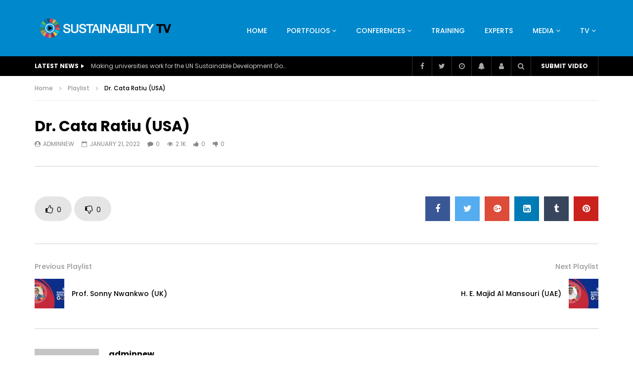

--- FILE ---
content_type: text/html; charset=UTF-8
request_url: http://wasdtv.org/playlist/dr-cata-ratiu-usa
body_size: 69944
content:
<!doctype html>
<html lang="en-US">

<head>
	<meta charset="UTF-8">
	<meta name="viewport" content="width=device-width, initial-scale=1, maximum-scale=1">
    	<link rel="profile" href="http://gmpg.org/xfn/11">
	<meta name='robots' content='index, follow, max-image-preview:large, max-snippet:-1, max-video-preview:-1' />

	<!-- This site is optimized with the Yoast SEO plugin v26.7 - https://yoast.com/wordpress/plugins/seo/ -->
	<title>Dr. Cata Ratiu (USA) - WASD TV</title>
	<link rel="canonical" href="http://wasdtv.org/playlist/dr-cata-ratiu-usa" />
	<meta property="og:locale" content="en_US" />
	<meta property="og:type" content="article" />
	<meta property="og:title" content="Dr. Cata Ratiu (USA) - WASD TV" />
	<meta property="og:url" content="http://wasdtv.org/playlist/dr-cata-ratiu-usa" />
	<meta property="og:site_name" content="WASD TV" />
	<meta property="article:modified_time" content="2022-01-21T15:00:16+00:00" />
	<meta property="og:image" content="http://wasdtv.org/wp-content/uploads/2022/01/Youtube1_1-copy-38.jpg" />
	<meta property="og:image:width" content="1920" />
	<meta property="og:image:height" content="1081" />
	<meta property="og:image:type" content="image/jpeg" />
	<meta name="twitter:card" content="summary_large_image" />
	<script type="application/ld+json" class="yoast-schema-graph">{"@context":"https://schema.org","@graph":[{"@type":"WebPage","@id":"http://wasdtv.org/playlist/dr-cata-ratiu-usa","url":"http://wasdtv.org/playlist/dr-cata-ratiu-usa","name":"Dr. Cata Ratiu (USA) - WASD TV","isPartOf":{"@id":"https://wasdtv.org/#website"},"primaryImageOfPage":{"@id":"http://wasdtv.org/playlist/dr-cata-ratiu-usa#primaryimage"},"image":{"@id":"http://wasdtv.org/playlist/dr-cata-ratiu-usa#primaryimage"},"thumbnailUrl":"http://wasdtv.org/wp-content/uploads/2022/01/Youtube1_1-copy-38.jpg","datePublished":"2022-01-21T09:31:53+00:00","dateModified":"2022-01-21T15:00:16+00:00","breadcrumb":{"@id":"http://wasdtv.org/playlist/dr-cata-ratiu-usa#breadcrumb"},"inLanguage":"en-US","potentialAction":[{"@type":"ReadAction","target":["http://wasdtv.org/playlist/dr-cata-ratiu-usa"]}]},{"@type":"ImageObject","inLanguage":"en-US","@id":"http://wasdtv.org/playlist/dr-cata-ratiu-usa#primaryimage","url":"http://wasdtv.org/wp-content/uploads/2022/01/Youtube1_1-copy-38.jpg","contentUrl":"http://wasdtv.org/wp-content/uploads/2022/01/Youtube1_1-copy-38.jpg","width":1920,"height":1081},{"@type":"BreadcrumbList","@id":"http://wasdtv.org/playlist/dr-cata-ratiu-usa#breadcrumb","itemListElement":[{"@type":"ListItem","position":1,"name":"Home","item":"https://wasdtv.org/"},{"@type":"ListItem","position":2,"name":"Playlists","item":"https://wasdtv.org/playlist"},{"@type":"ListItem","position":3,"name":"Dr. Cata Ratiu (USA)"}]},{"@type":"WebSite","@id":"https://wasdtv.org/#website","url":"https://wasdtv.org/","name":"WASD TV","description":"Just another WordPress site","potentialAction":[{"@type":"SearchAction","target":{"@type":"EntryPoint","urlTemplate":"https://wasdtv.org/?s={search_term_string}"},"query-input":{"@type":"PropertyValueSpecification","valueRequired":true,"valueName":"search_term_string"}}],"inLanguage":"en-US"},false]}</script>
	<!-- / Yoast SEO plugin. -->


<link rel='dns-prefetch' href='//fonts.googleapis.com' />
<link rel='preconnect' href='https://fonts.gstatic.com' crossorigin />
<link rel="alternate" type="application/rss+xml" title="WASD TV &raquo; Feed" href="http://wasdtv.org/feed" />
<link rel="alternate" title="oEmbed (JSON)" type="application/json+oembed" href="http://wasdtv.org/wp-json/oembed/1.0/embed?url=http%3A%2F%2Fwasdtv.org%2Fplaylist%2Fdr-cata-ratiu-usa" />
<link rel="alternate" title="oEmbed (XML)" type="text/xml+oembed" href="http://wasdtv.org/wp-json/oembed/1.0/embed?url=http%3A%2F%2Fwasdtv.org%2Fplaylist%2Fdr-cata-ratiu-usa&#038;format=xml" />
<style id='wp-img-auto-sizes-contain-inline-css' type='text/css'>
img:is([sizes=auto i],[sizes^="auto," i]){contain-intrinsic-size:3000px 1500px}
/*# sourceURL=wp-img-auto-sizes-contain-inline-css */
</style>
<link rel='stylesheet' id='dashicons-css' href='http://wasdtv.org/wp-includes/css/dashicons.min.css?ver=6.9' type='text/css' media='all' />
<link rel='stylesheet' id='post-views-counter-frontend-css' href='http://wasdtv.org/wp-content/plugins/post-views-counter/css/frontend.css?ver=1.7.0' type='text/css' media='all' />
<link rel='stylesheet' id='sbi_styles-css' href='http://wasdtv.org/wp-content/plugins/instagram-feed/css/sbi-styles.min.css?ver=6.10.0' type='text/css' media='all' />
<style id='wp-emoji-styles-inline-css' type='text/css'>

	img.wp-smiley, img.emoji {
		display: inline !important;
		border: none !important;
		box-shadow: none !important;
		height: 1em !important;
		width: 1em !important;
		margin: 0 0.07em !important;
		vertical-align: -0.1em !important;
		background: none !important;
		padding: 0 !important;
	}
/*# sourceURL=wp-emoji-styles-inline-css */
</style>
<link rel='stylesheet' id='wp-block-library-css' href='http://wasdtv.org/wp-includes/css/dist/block-library/style.min.css?ver=6.9' type='text/css' media='all' />
<style id='classic-theme-styles-inline-css' type='text/css'>
/*! This file is auto-generated */
.wp-block-button__link{color:#fff;background-color:#32373c;border-radius:9999px;box-shadow:none;text-decoration:none;padding:calc(.667em + 2px) calc(1.333em + 2px);font-size:1.125em}.wp-block-file__button{background:#32373c;color:#fff;text-decoration:none}
/*# sourceURL=/wp-includes/css/classic-themes.min.css */
</style>
<style id='global-styles-inline-css' type='text/css'>
:root{--wp--preset--aspect-ratio--square: 1;--wp--preset--aspect-ratio--4-3: 4/3;--wp--preset--aspect-ratio--3-4: 3/4;--wp--preset--aspect-ratio--3-2: 3/2;--wp--preset--aspect-ratio--2-3: 2/3;--wp--preset--aspect-ratio--16-9: 16/9;--wp--preset--aspect-ratio--9-16: 9/16;--wp--preset--color--black: #000000;--wp--preset--color--cyan-bluish-gray: #abb8c3;--wp--preset--color--white: #ffffff;--wp--preset--color--pale-pink: #f78da7;--wp--preset--color--vivid-red: #cf2e2e;--wp--preset--color--luminous-vivid-orange: #ff6900;--wp--preset--color--luminous-vivid-amber: #fcb900;--wp--preset--color--light-green-cyan: #7bdcb5;--wp--preset--color--vivid-green-cyan: #00d084;--wp--preset--color--pale-cyan-blue: #8ed1fc;--wp--preset--color--vivid-cyan-blue: #0693e3;--wp--preset--color--vivid-purple: #9b51e0;--wp--preset--gradient--vivid-cyan-blue-to-vivid-purple: linear-gradient(135deg,rgb(6,147,227) 0%,rgb(155,81,224) 100%);--wp--preset--gradient--light-green-cyan-to-vivid-green-cyan: linear-gradient(135deg,rgb(122,220,180) 0%,rgb(0,208,130) 100%);--wp--preset--gradient--luminous-vivid-amber-to-luminous-vivid-orange: linear-gradient(135deg,rgb(252,185,0) 0%,rgb(255,105,0) 100%);--wp--preset--gradient--luminous-vivid-orange-to-vivid-red: linear-gradient(135deg,rgb(255,105,0) 0%,rgb(207,46,46) 100%);--wp--preset--gradient--very-light-gray-to-cyan-bluish-gray: linear-gradient(135deg,rgb(238,238,238) 0%,rgb(169,184,195) 100%);--wp--preset--gradient--cool-to-warm-spectrum: linear-gradient(135deg,rgb(74,234,220) 0%,rgb(151,120,209) 20%,rgb(207,42,186) 40%,rgb(238,44,130) 60%,rgb(251,105,98) 80%,rgb(254,248,76) 100%);--wp--preset--gradient--blush-light-purple: linear-gradient(135deg,rgb(255,206,236) 0%,rgb(152,150,240) 100%);--wp--preset--gradient--blush-bordeaux: linear-gradient(135deg,rgb(254,205,165) 0%,rgb(254,45,45) 50%,rgb(107,0,62) 100%);--wp--preset--gradient--luminous-dusk: linear-gradient(135deg,rgb(255,203,112) 0%,rgb(199,81,192) 50%,rgb(65,88,208) 100%);--wp--preset--gradient--pale-ocean: linear-gradient(135deg,rgb(255,245,203) 0%,rgb(182,227,212) 50%,rgb(51,167,181) 100%);--wp--preset--gradient--electric-grass: linear-gradient(135deg,rgb(202,248,128) 0%,rgb(113,206,126) 100%);--wp--preset--gradient--midnight: linear-gradient(135deg,rgb(2,3,129) 0%,rgb(40,116,252) 100%);--wp--preset--font-size--small: 13px;--wp--preset--font-size--medium: 20px;--wp--preset--font-size--large: 36px;--wp--preset--font-size--x-large: 42px;--wp--preset--spacing--20: 0.44rem;--wp--preset--spacing--30: 0.67rem;--wp--preset--spacing--40: 1rem;--wp--preset--spacing--50: 1.5rem;--wp--preset--spacing--60: 2.25rem;--wp--preset--spacing--70: 3.38rem;--wp--preset--spacing--80: 5.06rem;--wp--preset--shadow--natural: 6px 6px 9px rgba(0, 0, 0, 0.2);--wp--preset--shadow--deep: 12px 12px 50px rgba(0, 0, 0, 0.4);--wp--preset--shadow--sharp: 6px 6px 0px rgba(0, 0, 0, 0.2);--wp--preset--shadow--outlined: 6px 6px 0px -3px rgb(255, 255, 255), 6px 6px rgb(0, 0, 0);--wp--preset--shadow--crisp: 6px 6px 0px rgb(0, 0, 0);}:where(.is-layout-flex){gap: 0.5em;}:where(.is-layout-grid){gap: 0.5em;}body .is-layout-flex{display: flex;}.is-layout-flex{flex-wrap: wrap;align-items: center;}.is-layout-flex > :is(*, div){margin: 0;}body .is-layout-grid{display: grid;}.is-layout-grid > :is(*, div){margin: 0;}:where(.wp-block-columns.is-layout-flex){gap: 2em;}:where(.wp-block-columns.is-layout-grid){gap: 2em;}:where(.wp-block-post-template.is-layout-flex){gap: 1.25em;}:where(.wp-block-post-template.is-layout-grid){gap: 1.25em;}.has-black-color{color: var(--wp--preset--color--black) !important;}.has-cyan-bluish-gray-color{color: var(--wp--preset--color--cyan-bluish-gray) !important;}.has-white-color{color: var(--wp--preset--color--white) !important;}.has-pale-pink-color{color: var(--wp--preset--color--pale-pink) !important;}.has-vivid-red-color{color: var(--wp--preset--color--vivid-red) !important;}.has-luminous-vivid-orange-color{color: var(--wp--preset--color--luminous-vivid-orange) !important;}.has-luminous-vivid-amber-color{color: var(--wp--preset--color--luminous-vivid-amber) !important;}.has-light-green-cyan-color{color: var(--wp--preset--color--light-green-cyan) !important;}.has-vivid-green-cyan-color{color: var(--wp--preset--color--vivid-green-cyan) !important;}.has-pale-cyan-blue-color{color: var(--wp--preset--color--pale-cyan-blue) !important;}.has-vivid-cyan-blue-color{color: var(--wp--preset--color--vivid-cyan-blue) !important;}.has-vivid-purple-color{color: var(--wp--preset--color--vivid-purple) !important;}.has-black-background-color{background-color: var(--wp--preset--color--black) !important;}.has-cyan-bluish-gray-background-color{background-color: var(--wp--preset--color--cyan-bluish-gray) !important;}.has-white-background-color{background-color: var(--wp--preset--color--white) !important;}.has-pale-pink-background-color{background-color: var(--wp--preset--color--pale-pink) !important;}.has-vivid-red-background-color{background-color: var(--wp--preset--color--vivid-red) !important;}.has-luminous-vivid-orange-background-color{background-color: var(--wp--preset--color--luminous-vivid-orange) !important;}.has-luminous-vivid-amber-background-color{background-color: var(--wp--preset--color--luminous-vivid-amber) !important;}.has-light-green-cyan-background-color{background-color: var(--wp--preset--color--light-green-cyan) !important;}.has-vivid-green-cyan-background-color{background-color: var(--wp--preset--color--vivid-green-cyan) !important;}.has-pale-cyan-blue-background-color{background-color: var(--wp--preset--color--pale-cyan-blue) !important;}.has-vivid-cyan-blue-background-color{background-color: var(--wp--preset--color--vivid-cyan-blue) !important;}.has-vivid-purple-background-color{background-color: var(--wp--preset--color--vivid-purple) !important;}.has-black-border-color{border-color: var(--wp--preset--color--black) !important;}.has-cyan-bluish-gray-border-color{border-color: var(--wp--preset--color--cyan-bluish-gray) !important;}.has-white-border-color{border-color: var(--wp--preset--color--white) !important;}.has-pale-pink-border-color{border-color: var(--wp--preset--color--pale-pink) !important;}.has-vivid-red-border-color{border-color: var(--wp--preset--color--vivid-red) !important;}.has-luminous-vivid-orange-border-color{border-color: var(--wp--preset--color--luminous-vivid-orange) !important;}.has-luminous-vivid-amber-border-color{border-color: var(--wp--preset--color--luminous-vivid-amber) !important;}.has-light-green-cyan-border-color{border-color: var(--wp--preset--color--light-green-cyan) !important;}.has-vivid-green-cyan-border-color{border-color: var(--wp--preset--color--vivid-green-cyan) !important;}.has-pale-cyan-blue-border-color{border-color: var(--wp--preset--color--pale-cyan-blue) !important;}.has-vivid-cyan-blue-border-color{border-color: var(--wp--preset--color--vivid-cyan-blue) !important;}.has-vivid-purple-border-color{border-color: var(--wp--preset--color--vivid-purple) !important;}.has-vivid-cyan-blue-to-vivid-purple-gradient-background{background: var(--wp--preset--gradient--vivid-cyan-blue-to-vivid-purple) !important;}.has-light-green-cyan-to-vivid-green-cyan-gradient-background{background: var(--wp--preset--gradient--light-green-cyan-to-vivid-green-cyan) !important;}.has-luminous-vivid-amber-to-luminous-vivid-orange-gradient-background{background: var(--wp--preset--gradient--luminous-vivid-amber-to-luminous-vivid-orange) !important;}.has-luminous-vivid-orange-to-vivid-red-gradient-background{background: var(--wp--preset--gradient--luminous-vivid-orange-to-vivid-red) !important;}.has-very-light-gray-to-cyan-bluish-gray-gradient-background{background: var(--wp--preset--gradient--very-light-gray-to-cyan-bluish-gray) !important;}.has-cool-to-warm-spectrum-gradient-background{background: var(--wp--preset--gradient--cool-to-warm-spectrum) !important;}.has-blush-light-purple-gradient-background{background: var(--wp--preset--gradient--blush-light-purple) !important;}.has-blush-bordeaux-gradient-background{background: var(--wp--preset--gradient--blush-bordeaux) !important;}.has-luminous-dusk-gradient-background{background: var(--wp--preset--gradient--luminous-dusk) !important;}.has-pale-ocean-gradient-background{background: var(--wp--preset--gradient--pale-ocean) !important;}.has-electric-grass-gradient-background{background: var(--wp--preset--gradient--electric-grass) !important;}.has-midnight-gradient-background{background: var(--wp--preset--gradient--midnight) !important;}.has-small-font-size{font-size: var(--wp--preset--font-size--small) !important;}.has-medium-font-size{font-size: var(--wp--preset--font-size--medium) !important;}.has-large-font-size{font-size: var(--wp--preset--font-size--large) !important;}.has-x-large-font-size{font-size: var(--wp--preset--font-size--x-large) !important;}
:where(.wp-block-post-template.is-layout-flex){gap: 1.25em;}:where(.wp-block-post-template.is-layout-grid){gap: 1.25em;}
:where(.wp-block-term-template.is-layout-flex){gap: 1.25em;}:where(.wp-block-term-template.is-layout-grid){gap: 1.25em;}
:where(.wp-block-columns.is-layout-flex){gap: 2em;}:where(.wp-block-columns.is-layout-grid){gap: 2em;}
:root :where(.wp-block-pullquote){font-size: 1.5em;line-height: 1.6;}
/*# sourceURL=global-styles-inline-css */
</style>
<link rel='stylesheet' id='contact-form-7-css' href='http://wasdtv.org/wp-content/plugins/contact-form-7/includes/css/styles.css?ver=6.1.4' type='text/css' media='all' />
<link rel='stylesheet' id='pmpro_frontend_base-css' href='http://wasdtv.org/wp-content/plugins/paid-memberships-pro/css/frontend/base.css?ver=3.4.6' type='text/css' media='all' />
<link rel='stylesheet' id='pmpro_frontend_variation_1-css' href='http://wasdtv.org/wp-content/plugins/paid-memberships-pro/css/frontend/variation_1.css?ver=3.4.6' type='text/css' media='all' />
<link rel='stylesheet' id='priority-navigation-css' href='http://wasdtv.org/wp-content/plugins/vidorev-extensions/assets/front-end/priority-navigation/priority-nav-core.css?ver=2.9.9.9.8.8' type='text/css' media='all' />
<link rel='stylesheet' id='select2-css' href='http://wasdtv.org/wp-content/plugins/vidorev-extensions/assets/front-end/select2/select2.min.css?ver=2.9.9.9.8.8' type='text/css' media='all' />
<link rel='stylesheet' id='vidorev-plugin-css-css' href='http://wasdtv.org/wp-content/plugins/vidorev-extensions/assets/front-end/main.css?ver=2.9.9.9.8.8' type='text/css' media='all' />
<link rel='stylesheet' id='mediaelement-css' href='http://wasdtv.org/wp-includes/js/mediaelement/mediaelementplayer-legacy.min.css?ver=4.2.17' type='text/css' media='all' />
<link rel='stylesheet' id='wp-mediaelement-css' href='http://wasdtv.org/wp-includes/js/mediaelement/wp-mediaelement.min.css?ver=6.9' type='text/css' media='all' />
<link rel='stylesheet' id='fluidplayer-css' href='http://wasdtv.org/wp-content/plugins/vidorev-extensions/assets/front-end/fluidplayer/fluidplayer.min.css?ver=2.9.9.9.8.8' type='text/css' media='all' />
<link rel='stylesheet' id='plyrplayer-css' href='http://wasdtv.org/wp-content/plugins/vidorev-extensions/assets/front-end/plyr/plyr.css?ver=2.9.9.9.8.8' type='text/css' media='all' />
<link rel='stylesheet' id='font-awesome-css' href='http://wasdtv.org/wp-content/plugins/elementor/assets/lib/font-awesome/css/font-awesome.min.css?ver=4.7.0' type='text/css' media='all' />
<link rel='stylesheet' id='font-awesome-5-all-css' href='http://wasdtv.org/wp-content/themes/vidorev/css/font-awesome/css/all.min.css?ver=5.13.0' type='text/css' media='all' />
<link rel='stylesheet' id='font-awesome-4-shim-css' href='http://wasdtv.org/wp-content/themes/vidorev/css/font-awesome/css/v4-shims.min.css?ver=5.13.0' type='text/css' media='all' />
<link rel='stylesheet' id='jquery-slick-css' href='http://wasdtv.org/wp-content/themes/vidorev/css/slick/slick.css?ver=1.9.0' type='text/css' media='all' />
<link rel='stylesheet' id='jquery-malihu-scroll-css' href='http://wasdtv.org/wp-content/themes/vidorev/css/malihu/jquery.mCustomScrollbar.min.css?ver=3.1.5' type='text/css' media='all' />
<link rel='stylesheet' id='vidorev-extend-ie-css' href='http://wasdtv.org/wp-content/themes/vidorev/css/extend-ie/extend-ie.css?ver=1.0.0' type='text/css' media='all' />
<link rel='stylesheet' id='vidorev-style-css' href='http://wasdtv.org/wp-content/themes/vidorev/style.css?ver=6.9' type='text/css' media='all' />
<link rel='stylesheet' id='vidorev-google-font-css' href='//fonts.googleapis.com/css?family=Poppins%3A400%2C500%2C700&#038;display=swap&#038;ver=1.0.0' type='text/css' media='all' />
<link rel='stylesheet' id='beeteam368_obj_wes_style-css' href='http://wasdtv.org/wp-content/themes/vidorev/css/btwes.css?ver=1.0.0' type='text/css' media='all' />
<style id='beeteam368_obj_wes_style-inline-css' type='text/css'>
@media only screen and (-webkit-min-device-pixel-ratio: 2), (min-resolution: 192dpi){
									.nav-logo .nav-logo-img img.main-logo{
										opacity:0; visibility:hidden
									}
									.nav-logo .nav-logo-img a.logo-link{
										background:url("http://wasdtv.org/wp-content/uploads/2021/09/S_TV-01.png") no-repeat center; background-size:contain
									}									
								}.categories-elm .categories-wrap a[data-cat-id="cat_3"]{color:#ffffff;background-color:#ff0000;}.categories-elm .categories-wrap a[data-cat-id="cat_2"]{color:#ffffff;background-color:#32bea6;}#vp-mobile-menu{background-color:#000000;}header.entry-header.movie-style{
							background-image: url("http://wasdtv.org/wp-content/themes/vidorev/img/film-background.jpg");								
						}
			a:focus {
				color: #0088cc;
			}
			a:hover {
				color: #0088cc;
			}
			a.main-color-udr{
				color: #0088cc;
			}			
			.dark-background a:focus {
				color: #0088cc;
			}
			.dark-background a:hover {
				color: #0088cc;
			}			
			button.white-style:hover, button.white-style:focus,
			input[type=button].white-style:hover,
			input[type=button].white-style:focus,
			input[type=submit].white-style:hover,
			input[type=submit].white-style:focus,
			input[type="reset"].white-style:hover,
			input[type="reset"].white-style:focus,
			.basic-button-default.white-style:hover,
			.basic-button-default.white-style:focus{
				color: #0088cc;
			}
			
			.global-single-content .like-dislike-toolbar-footer .ld-t-item-content:hover > span {
				color: #0088cc;
			}
			.global-single-content .like-dislike-toolbar-footer .ld-t-item-content.active-item > span {
				color: #0088cc;
			}
			
			.popular-video-footer .popular-video-content .block-left .vid-title-main {
				color: #0088cc;
			}
			
			.video-toolbar .toolbar-item-content:hover > span {
				color: #0088cc;
			}
			.video-toolbar .toolbar-item-content.active-item > span {
				color: #0088cc;
			}
			
			.top-watch-later-listing .remove-item-watch-later:hover {
				color: #0088cc;
			}
			
			.list-default .post-item.sticky .post-title a:not(:hover),
			.list-blog .post-item.sticky .post-title a:not(:hover){
				color: #0088cc;
			}
			
			#bbpress-forums ul.bbp-topics li.bbp-body p.bbp-topic-meta a.bbp-author-name,
			#bbpress-forums div.bbp-topic-author a.bbp-author-name,
			#bbpress-forums div.bbp-reply-author a.bbp-author-name,
			#bbpress-forums .bbp-topic-content ul.bbp-topic-revision-log a,
			#bbpress-forums .bbp-reply-content ul.bbp-topic-revision-log a,
			#bbpress-forums .bbp-reply-content ul.bbp-reply-revision-log a,
			#bbpress-forums div.bbp-template-notice p a.bbp-author-name,
			#bbpress-forums div.indicator-hint p a.bbp-author-name,
			.video-player-wrap .vidorev-membership-wrapper .vidorev-membership-content .membership-lock-text span.level-highlight,
			.pmpro_content_message,
			.pmpro_actionlinks a,
			.pmpro_actionlinks a:hover,
			small a,
			small a:hover,
			.dark-background small a,
			.dark-background small a:hover,
			#pmpro_form .pmpro_checkout h3 span.pmpro_checkout-h3-msg a,
			#pmpro_form .pmpro_checkout h3 span.pmpro_checkout-h3-msg a:hover,
			.woocommerce .product.type-product .product_meta > * a,
			body.header-vid-side div.asl_r .results .item span.highlighted,
			.woocommerce-info:before{
				color: #0088cc;
			}
			
			
			
			blockquote{
				border-left-color:#0088cc;
				border-right-color:#0088cc;
			}
			
			.alphabet-filter a.active-item {				
				border-color: #0088cc;
			}
			
			.dark-background .alphabet-filter a.active-item {				
				border-color: #0088cc;
			}
			
			.video-load-icon {				
				border-left-color:#0088cc;				
			}
			
			.dark-background .video-load-icon {				
				border-left-color: #0088cc;
			}
			
			.list-blog .post-item .bloglisting-read-more:hover,
			.video-player-wrap .vidorev-membership-wrapper .vidorev-membership-content .membership-lock-text span.level-highlight,
			.pmpro_content_message,
			.download-lightbox .download-listing .download-package .package-title{
				border-color: #0088cc;
			}
			
			.sc-playlist-wrapper{
				border-top-color:#0088cc;
				border-bottom-color:#0088cc;
			}
			
			.woocommerce-info{
				border-top-color:#0088cc;
			}
			
			
				.slider-container button[type="button"].slick-arrow:hover,
				.slider-container button[type="button"].slick-arrow:focus {
					background-color: #0088cc;
					background: linear-gradient(to left bottom, #0088cc 50%, #007ab8 50%);
					background: -webkit-linear-gradient(to left bottom, #0088cc 50%, #007ab8 50%);
					background: -moz-linear-gradient(to left bottom, #0088cc 50%, #007ab8 50%);
				}
				.slider-container .sync-slider-small .sync-item:before {					
					background-color: #0088cc;
				}
				.sc-blocks-container .ajax-loading .video-load-icon {
					border-right-color: #0088cc;
					border-bottom-color: #0088cc;
				}
				.sc-blocks-container .filter-items .nav__dropdown .filter-item:hover {
					background-color: #0088cc;
				}
				.sc-blocks-container .filter-items .nav__dropdown .filter-item.active-item {
					background-color: #0088cc;
				}
				
			button:not([aria-controls]):not([aria-live]),
			input[type=button],
			input[type=submit],
			input[type="reset"],
			.basic-button-default,
			.next-content a,
			.prev-content a,
			.pmpro_btn, 
			.pmpro_btn:link, 
			.pmpro_content_message a, 
			.pmpro_content_message a:link,
			.pmpro_checkout .pmpro_btn,
			#nav-below.navigation a,
			.woocommerce #respond input#submit, 
			.woocommerce a.button, 
			.woocommerce button.button, 
			.woocommerce input.button{
				background-color: #0088cc;
				background: linear-gradient(to left bottom, #0088cc 50%, #007ab8 50%);
				background: -webkit-linear-gradient(to left bottom, #0088cc 50%, #007ab8 50%);
				background: -moz-linear-gradient(to left bottom, #0088cc 50%, #007ab8 50%);
			}
			
			button:not([aria-controls]):not([aria-live]):visited,
			input[type=button]:visited,
			input[type=submit]:visited,
			input[type="reset"]:visited,
			.basic-button-default:visited,
			.next-content a:visited,
			.prev-content a:visited,
			.pmpro_btn:visited, 
			.pmpro_btn:link:visited, 
			.pmpro_content_message a:visited, 
			.pmpro_content_message a:link:visited,
			.pmpro_checkout .pmpro_btn:visited,
			#nav-below.navigation a:visited,
			.woocommerce #respond input#submit:visited, 
			.woocommerce a.button:visited, 
			.woocommerce button.button:visited, 
			.woocommerce input.button:visited{
				background-color: #0088cc;
				background: linear-gradient(to left bottom, #0088cc 50%, #007ab8 50%);
				background: -webkit-linear-gradient(to left bottom, #0088cc 50%, #007ab8 50%);
				background: -moz-linear-gradient(to left bottom, #0088cc 50%, #007ab8 50%);
			}
			
			.main-nav{
				background-color: #0088cc;
			}
			
			.nav-menu > ul > li:hover > a{
				background-color: #007ab8;
			}
			
			.nav-menu > ul > li.current-menu-ancestor:not(.top-megamenu) > a, .nav-menu > ul > li.current-menu-item:not(.top-megamenu) > a{				
				background-color: #007ab8;
			}
			
			.nav-menu > ul > li ul li:hover > a {
				background-color: #0088cc;
			}
			
			.nav-menu > ul > li ul li.current-menu-ancestor > a, .nav-menu > ul > li ul li.current-menu-item > a{
				background-color: #0088cc;
			}
			
			@media (min-width: 992px) {
				.header-sport .top-nav {
					background-color: #0088cc;
				}
			}
			
			.top-search-box .top-search-box-wrapper .search-terms-textfield {				
				background-color: #007ab8;				
			}
			
			.top-search-box .top-search-box-wrapper .search-terms-textfield:-webkit-autofill, 
			.top-search-box .top-search-box-wrapper .search-terms-textfield:-webkit-autofill:hover, 
			.top-search-box .top-search-box-wrapper .search-terms-textfield:-webkit-autofill:focus, 
			.top-search-box .top-search-box-wrapper .search-terms-textfield:focus:-webkit-autofill {
				background-color: #007ab8 !important;
				-webkit-box-shadow: 0 0 0 50px #007ab8 inset;
			}
			
			.vp-widget-post-layout.wg-single-slider .slick-dots > * > button:hover {
				background: #0088cc;
			}
			.vp-widget-post-layout.wg-single-slider .slick-dots > *.slick-active > button {
				background: #0088cc;
			}
			
			.list-blog .post-item .bloglisting-read-more:hover,
			.list-blog .post-item .bloglisting-read-more:hover:before, 
			.list-blog .post-item .bloglisting-read-more:hover:after{
				background-color: #0088cc;
			}
			
			.categories-elm .category-item,
			.dark-background .categories-elm .category-item{
				background-color: #0088cc;	
			}
			
			.widget .widget-title > span:not(.widget-arrow):after{
				background-color: #0088cc;	
			}
			
			.widget.widget_wysija .widget_wysija_cont .error,
			.widget.widget_wysija .widget_wysija_cont .xdetailed-errors {
				background-color: #0088cc;				
			}
			
			.post-item-wrap:hover .video-icon {
				background-color: #0088cc;
			}
			
			.blog-pic-wrap:hover .video-icon {
				background-color: #0088cc;
			}
			
			.video-icon.alway-active {
				background-color: #0088cc;
			}
			
			@keyframes videoiconclick {
				from {
					transform: scale3d(1, 1, 1);
					background-color: #0088cc;
				}
				50% {
					transform: scale3d(1.1, 1.1, 1.1);
					background-color: rgba(0, 0, 0, 0.5);
				}
				to {
					transform: scale3d(1, 1, 1);
					background-color: #0088cc;
				}
			}
			@-webkit-keyframes videoiconclick {
				from {
					transform: scale3d(1, 1, 1);
					background-color: #0088cc;
				}
				50% {
					transform: scale3d(1.1, 1.1, 1.1);
					background-color: rgba(0, 0, 0, 0.5);
				}
				to {
					transform: scale3d(1, 1, 1);
					background-color: #0088cc;
				}
			}
			
			.watch-later-icon:hover {
				background-color: #0088cc;
			}
			.watch-later-icon.active-item {
				background-color: #0088cc;
			}
			
			.blog-pagination .wp-pagenavi-wrapper .wp-pagenavi .current,
			.blog-pagination .wp-pagenavi-wrapper .wp-pagenavi a:hover,
			.woocommerce nav.woocommerce-pagination .page-numbers li > *.current, 
			.woocommerce nav.woocommerce-pagination .page-numbers li > *:hover,
			.woocommerce nav.woocommerce-pagination .page-numbers li > *:focus {
				background-color: #0088cc;
				background: linear-gradient(to left bottom, #0088cc 50%, #007ab8 50%);
				background: -webkit-linear-gradient(to left bottom, #0088cc 50%, #007ab8 50%);
				background: -moz-linear-gradient(to left bottom, #0088cc 50%, #007ab8 50%);
			}
			
			.infinite-la-fire {
				color: #0088cc;				
			}
			
			body.active-alphabet-filter .alphabet-filter-icon {
				background-color: #0088cc;
			}
			
			.alphabet-filter a.active-item {
				background-color: #0088cc;
			}
			
			.dark-background .alphabet-filter a.active-item {
				background-color: #0088cc;
			}
			
			.single-image-gallery .slick-dots > * > button:hover {
				background: #0088cc;
			}
			.single-image-gallery .slick-dots > *.slick-active > button {
				background: #0088cc;
			}
			
			.popular-video-footer .popular-video-content .slider-popular-container .slick-arrow:hover {
				background-color: #0088cc;
				background: linear-gradient(to left bottom, #0088cc 50%, #007ab8 50%);
				background: -webkit-linear-gradient(to left bottom, #0088cc 50%, #007ab8 50%);
				background: -moz-linear-gradient(to left bottom, #0088cc 50%, #007ab8 50%);
			}
			
			.auto-next-icon.active-item {
				background-color: #0088cc;
			}
			
			.auto-next-icon.big-style.active-item {
				background-color: #0088cc;
			}
			
			.video-player-wrap .autoplay-off-elm:hover .video-icon {
				background-color: #0088cc;
			}
			
			.video-player-wrap .player-muted:after {				
				background-color: #0088cc;				
			}
			
			.video-lightbox-wrapper .listing-toolbar .toolbar-item.active-item:after {
				background-color: #0088cc;
			}
			
			body .cleanlogin-notification.error,
			body .cleanlogin-notification.success {				
				background: #0088cc;				
			}
			
			.nav-menu > ul > li.top-megamenu > ul .megamenu-menu > *:first-child .megamenu-item-heading:not(.hidden-item),
			.nav-menu > ul > li.top-megamenu > ul .megamenu-menu .megamenu-item-heading:hover, 
			.nav-menu > ul > li.top-megamenu > ul .megamenu-menu .megamenu-item-heading.active-item{
				background-color: #0088cc;
			}
			
			#user-submitted-posts #usp_form div#usp-error-message.usp-callout-failure,
			#user-submitted-posts #usp_form div#usp-error-message .usp-error,
			#user-submitted-posts #usp_form ul.parsley-errors-list.filled li.parsley-required{
				background-color: #0088cc;
			}
			
			
			#bbpress-forums li.bbp-header{
				background: #0088cc;
			}
			#bbpress-forums div.bbp-breadcrumb ~ span#subscription-toggle .is-subscribed a.subscription-toggle{
				background-color: #0088cc;
			}
			
			.img-lightbox-icon:hover:after{
				background-color: #0088cc;
			}
			
			.video-sub-toolbar .toolbar-item-content.view-like-information .like-dislike-bar > span,
			.video-sub-toolbar .item-button:hover,
			.video-sub-toolbar .toolbar-item-content .report-form .report-info.report-no-data, 
			.video-sub-toolbar .toolbar-item-content .report-form .report-info.report-error,
			.director-element.single-element .actor-element-title span:after, 
			.director-element.single-element .director-element-title span:after, 
			.actor-element.single-element .actor-element-title span:after, 
			.actor-element.single-element .director-element-title span:after,
			.series-wrapper .series-item.active-item,
			.single-post-video-full-width-wrapper .series-wrapper .series-item.active-item,
			.video-player-wrap .other-ads-container .skip-ad .skip-text,
			.video-toolbar .toolbar-item-content.free-files-download,
			.woocommerce .widget_price_filter .ui-slider .ui-slider-handle,
			.woocommerce .widget_price_filter .ui-slider .ui-slider-range,
			.woocommerce div.product .woocommerce-tabs ul.tabs li:hover, 
			.woocommerce div.product .woocommerce-tabs ul.tabs li.active,
			.dark-background.woocommerce div.product .woocommerce-tabs ul.tabs li:hover, 
			.dark-background.woocommerce div.product .woocommerce-tabs ul.tabs li.active, 
			.dark-background .woocommerce div.product .woocommerce-tabs ul.tabs li:hover, 
			.dark-background .woocommerce div.product .woocommerce-tabs ul.tabs li.active,
			.duration-text .rating-average-dr,
			.slider-container.slider-9 .mCSB_scrollTools .mCSB_dragger .mCSB_dragger_bar,
			body.header-vid-side div.asl_r .mCSBap_scrollTools .mCSBap_dragger .mCSBap_dragger_bar,
			.slider-container.slider-9 .os-theme-dark .os-scrollbar > .os-scrollbar-track > .os-scrollbar-handle,
			.slider-container.slider-9 .os-theme-dark .os-scrollbar:hover > .os-scrollbar-track > .os-scrollbar-handle, 
			.slider-container.slider-9 .os-theme-dark .os-scrollbar > .os-scrollbar-track > .os-scrollbar-handle.active{
				background-color: #0088cc;
			}
			.main-nav{
				background-color: rgba(0,136,204,1);
			}
			
			.nav-menu > ul > li:hover > a{
				background-color: rgba(0,122,184,1);
			}
			
			.nav-menu > ul > li.current-menu-ancestor:not(.top-megamenu) > a, 
			.nav-menu > ul > li.current-menu-item:not(.top-megamenu) > a{				
				background-color: rgba(0,122,184,1);
			}
			
			.nav-menu > ul > li ul li:hover > a {
				background-color: rgba(0,136,204,1);
			}
			
			.nav-menu > ul > li ul li.current-menu-ancestor > a, 
			.nav-menu > ul > li ul li.current-menu-item > a{
				background-color: rgba(0,136,204,1);
			}
			
			@media (min-width: 992px) {
				.header-sport .top-nav {
					background-color: rgba(0,136,204,1);
				}
			}
			
			.top-search-box .top-search-box-wrapper .search-terms-textfield {				
				background-color: rgba(0,122,184,1);				
			}
			
			.top-search-box .top-search-box-wrapper .search-terms-textfield:-webkit-autofill, 
			.top-search-box .top-search-box-wrapper .search-terms-textfield:-webkit-autofill:hover, 
			.top-search-box .top-search-box-wrapper .search-terms-textfield:-webkit-autofill:focus, 
			.top-search-box .top-search-box-wrapper .search-terms-textfield:focus:-webkit-autofill {
				background-color: rgba(0,122,184,1) !important;
				-webkit-box-shadow: 0 0 0 50px rgba(0,122,184,1) inset;
			}	body,.body-typography,
								input:not([type]),input[type="text"],input[type="email"],input[type="url"],input[type="password"],input[type="search"],input[type="number"],input[type="tel"],input[type="range"],
								input[type="date"],input[type="month"],input[type="week"],input[type="time"],input[type="datetime"],input[type="datetime-local"],input[type="color"],textarea,select,
								#pmpro_form .pmpro_checkout h3 span.pmpro_checkout-h3-msg,.video-player-wrap .fluid_video_wrapper,body.header-vid-side div.asl_r .results .item .asl_desc, body.header-vid-side div.asl_s.searchsettings .asl_option_label
								{font-family:Poppins;}	h1,h2,h3,h4,h5,h6,
								.h1,.h2,.h3,.h4,.h5,.h6,.h7,
								button,input[type=button],input[type=submit],input[type="reset"],.basic-button,.next-content a,.prev-content a,
								#bbpress-forums li.bbp-header,
								#bbpress-forums li.bbp-body ul.forum a.bbp-forum-title, #bbpress-forums li.bbp-body ul.topic a.bbp-forum-title,
								#bbpress-forums ul.bbp-topics li.bbp-body li.bbp-topic-title a.bbp-topic-permalink,
								#bbpress-forums fieldset.bbp-form legend,
								#bbpress-forums fieldset.bbp-form label,
								#amazon-native-ad.amazon-native-ad .amzn-native-header .amzn-native-header-text,
								.pmpro_btn, 
								.pmpro_btn:link, 
								.pmpro_content_message a, 
								.pmpro_content_message a:link,
								.pmpro_checkout .pmpro_btn,
								#nav-below.navigation a,
								.woocommerce #respond input#submit, 
								.woocommerce a.button, 
								.woocommerce button.button, 
								.woocommerce input.button,
								.woocommerce ul.cart_list li a, 
								.woocommerce ul.product_list_widget li a,
								.woocommerce #review_form #respond p label,
								.woocommerce div.product .woocommerce-tabs ul.tabs li,
								.woocommerce form .form-row label,
								.woocommerce nav.woocommerce-pagination .page-numbers li > *,
								.global-single-wrapper .yasr_table_multi_set_shortcode tbody tr > td .yasr-multi-set-name-field,
								body.header-vid-side div.asl_r .results .item .asl_content h3, body.header-vid-side div.asl_r .results .item .asl_content h3 a,
								body.header-vid-side div.asl_r p.showmore a
								{font-family:Poppins;}.navigation-font,div.bbp-breadcrumb,#bbpress-forums div.bbp-breadcrumb > p,#bbpress-forums .bbp-pagination,.widget_nav_menu{font-family:Poppins;}.meta-font,#bbpress-forums li.bbp-body li.bbp-forum-topic-count, #bbpress-forums ul.bbp-topics li.bbp-body p.bbp-topic-meta, #bbpress-forums li.bbp-body li.bbp-topic-voice-count, #bbpress-forums li.bbp-body li.bbp-forum-reply-count, #bbpress-forums li.bbp-body li.bbp-topic-reply-count, #bbpress-forums li.bbp-body li.bbp-forum-freshness, #bbpress-forums li.bbp-body li.bbp-topic-freshness, #bbpress-forums div.bbp-meta,.widget_display_topics .widget-item-wrap > ul > li,.woocommerce .product.type-product .product_meta,.woocommerce #reviews #comments ol.commentlist li .comment-text p.meta,body.header-vid-side div.asl_r .results .item div.etc,body.header-vid-side div.asl_r .results .item div.etc .asl_author, body.header-vid-side div.asl_r .results .item div.etc .asl_date{font-family:Poppins;}.nav-logo-img img{
    max-width: 31vw !important;
    max-height: 125px !important;
}
.nav-menu-control{
    margin-top:25px;
}
.sub-menu{
    top:100px !important;
}	

.vid_actor .blog-img , .type-vid_actor .blog-img{
	height:165px;
}
.vid_actor .blog-img img ,.type-vid_actor .blog-img img{
	height:200px;
}	
.nav-menu > ul > li.top-megamenu > ul .megamenu-wrapper{
    top:-25px !important;
}
/*# sourceURL=beeteam368_obj_wes_style-inline-css */
</style>
<link rel='stylesheet' id='wpdreams-asl-basic-css' href='http://wasdtv.org/wp-content/plugins/ajax-search-lite/css/style.basic.css?ver=4.13.4' type='text/css' media='all' />
<style id='wpdreams-asl-basic-inline-css' type='text/css'>

					div[id*='ajaxsearchlitesettings'].searchsettings .asl_option_inner label {
						font-size: 0px !important;
						color: rgba(0, 0, 0, 0);
					}
					div[id*='ajaxsearchlitesettings'].searchsettings .asl_option_inner label:after {
						font-size: 11px !important;
						position: absolute;
						top: 0;
						left: 0;
						z-index: 1;
					}
					.asl_w_container {
						width: 100%;
						margin: 0px 0px 0px 0px;
						min-width: 200px;
					}
					div[id*='ajaxsearchlite'].asl_m {
						width: 100%;
					}
					div[id*='ajaxsearchliteres'].wpdreams_asl_results div.resdrg span.highlighted {
						font-weight: bold;
						color: rgb(217, 49, 43);
						background-color: rgba(238, 238, 238, 1);
					}
					div[id*='ajaxsearchliteres'].wpdreams_asl_results .results img.asl_image {
						width: 70px;
						height: 70px;
						object-fit: cover;
					}
					div[id*='ajaxsearchlite'].asl_r .results {
						max-height: none;
					}
					div[id*='ajaxsearchlite'].asl_r {
						position: absolute;
					}
				
							.asl_w, .asl_w * {font-family:&quot;poppins&quot; !important;}
							.asl_m input[type=search]::placeholder{font-family:&quot;poppins&quot; !important;}
							.asl_m input[type=search]::-webkit-input-placeholder{font-family:&quot;poppins&quot; !important;}
							.asl_m input[type=search]::-moz-placeholder{font-family:&quot;poppins&quot; !important;}
							.asl_m input[type=search]:-ms-input-placeholder{font-family:&quot;poppins&quot; !important;}
						
						.asl_m, .asl_m .probox {
							background-color: rgba(184, 0, 0, 1) !important;
							background-image: none !important;
							-webkit-background-image: none !important;
							-ms-background-image: none !important;
						}
					
						.asl_m .probox svg {
							fill: rgb(255, 255, 255) !important;
						}
						.asl_m .probox .innericon {
							background-color: rgba(159, 0, 0, 1) !important;
							background-image: none !important;
							-webkit-background-image: none !important;
							-ms-background-image: none !important;
						}
					
						div.asl_r.asl_w.vertical .results .item::after {
							display: block;
							position: absolute;
							bottom: 0;
							content: '';
							height: 1px;
							width: 100%;
							background: #D8D8D8;
						}
						div.asl_r.asl_w.vertical .results .item.asl_last_item::after {
							display: none;
						}
					
/*# sourceURL=wpdreams-asl-basic-inline-css */
</style>
<link rel='stylesheet' id='wpdreams-asl-instance-css' href='http://wasdtv.org/wp-content/plugins/ajax-search-lite/css/style-simple-red.css?ver=4.13.4' type='text/css' media='all' />
<link rel='stylesheet' id='wp-pagenavi-css' href='http://wasdtv.org/wp-content/plugins/wp-pagenavi/pagenavi-css.css?ver=2.70' type='text/css' media='all' />
<link rel="preload" as="style" href="https://fonts.googleapis.com/css?family=Poppins&#038;display=swap&#038;ver=1674324288" /><link rel="stylesheet" href="https://fonts.googleapis.com/css?family=Poppins&#038;display=swap&#038;ver=1674324288" media="print" onload="this.media='all'"><noscript><link rel="stylesheet" href="https://fonts.googleapis.com/css?family=Poppins&#038;display=swap&#038;ver=1674324288" /></noscript><script type="text/javascript" src="http://wasdtv.org/wp-includes/js/jquery/jquery.min.js?ver=3.7.1" id="jquery-core-js"></script>
<script type="text/javascript" src="http://wasdtv.org/wp-includes/js/jquery/jquery-migrate.min.js?ver=3.4.1" id="jquery-migrate-js"></script>
<script type="text/javascript" id="beeteam368_obj_wes-js-extra">
/* <![CDATA[ */
var vidorev_jav_plugin_js_object = {"youtube_library_url":"https://www.youtube.com/iframe_api","vimeo_library_url":"https://player.vimeo.com/api/player.js","dailymotion_library_url":"https://api.dmcdn.net/all.js","facebook_library_url":"https://connect.facebook.net/en_US/sdk.js?ver=6.0#xfbml=1&version=v6.0","twitch_library_url":"https://player.twitch.tv/js/embed/v1.js","google_ima_library_url":"https://imasdk.googleapis.com/js/sdkloader/ima3.js","google_adsense_library_url":"https://pagead2.googlesyndication.com/pagead/js/adsbygoogle.js","jwplayer_library_url":"","mediaelement_library_url":"http://wasdtv.org/wp-content/plugins/vidorev-extensions/assets/front-end/mediaelement/mediaelement.all.js","fluidplayer_library_url":"http://wasdtv.org/wp-content/plugins/vidorev-extensions/assets/front-end/fluidplayer/fluidplayer.min.v25.js","plyr_library_url":"http://wasdtv.org/wp-content/plugins/vidorev-extensions/assets/front-end/plyr/plyr.min.js","imdb_logo_url":"http://wasdtv.org/wp-content/plugins/vidorev-extensions/assets/front-end/img/IMDB_Logo","youtube_rel":"no","youtube_modestbranding":"yes","youtube_showinfo":"yes","youtube_broadcasts_params":[],"hls_library_url":"http://wasdtv.org/wp-content/plugins/vidorev-extensions/assets/front-end/fluidplayer/hls.min.js","mpd_library_url":"http://wasdtv.org/wp-content/plugins/vidorev-extensions/assets/front-end/fluidplayer/dash.mediaplayer.min.js"};
var vidorev_jav_plugin_video_ads_object = [];
var vidorev_jav_plugin_fluidplayer_object = [];
var vidorev_jav_js_object = {"admin_ajax":"http://wasdtv.org/wp-admin/admin-ajax.php","query_vars":{"page":0,"vid_playlist":"dr-cata-ratiu-usa","post_type":"vid_playlist","name":"dr-cata-ratiu-usa","error":"","m":"","p":0,"post_parent":"","subpost":"","subpost_id":"","attachment":"","attachment_id":0,"pagename":"","page_id":0,"second":"","minute":"","hour":"","day":0,"monthnum":0,"year":0,"w":0,"category_name":"","tag":"","cat":"","tag_id":"","author":"","author_name":"","feed":"","tb":"","paged":0,"meta_key":"","meta_value":"","preview":"","s":"","sentence":"","title":"","fields":"all","menu_order":"","embed":"","category__in":[],"category__not_in":[],"category__and":[],"post__in":[],"post__not_in":[],"post_name__in":[],"tag__in":[],"tag__not_in":[],"tag__and":[],"tag_slug__in":[],"tag_slug__and":[],"post_parent__in":[],"post_parent__not_in":[],"author__in":[],"author__not_in":[],"search_columns":[],"orderby":"title","order":"ASC","ignore_sticky_posts":false,"suppress_filters":false,"cache_results":true,"update_post_term_cache":true,"update_menu_item_cache":false,"lazy_load_term_meta":true,"update_post_meta_cache":true,"posts_per_page":10,"nopaging":false,"comments_per_page":"50","no_found_rows":false},"video_auto_play":"on","vid_auto_play_mute":"off","number_format":"short","single_post_comment_type":"wp","origin_url":"http://wasdtv.org","is_user_logged_in":"","video_lightbox_suggested":"on","video_lightbox_comments":"on","translate_close":"Close","translate_suggested":"Suggested","translate_comments":"Live comments","translate_auto_next":"Auto next","translate_loading":"Loading","translate_public_comment":"Add a public comment","translate_post_comment":"Post comment","translate_reset":"Reset","translate_login_comment":"Please login to post a comment","translate_text_load_ad":"Loading advertisement...","translate_skip_ad":"Skip Ad","translate_skip_ad_in":"Skip ad in","translate_up_next":"Up next","translate_cancel":"cancel","translate_reported":"Reported","translate_confirm_delete":"Are you sure you want to delete this item?","translate_delete_success":"The post has been deleted.","translate_loading_preview":"Loading Preview","translate_currently_offline":"Currently Offline","translate_live_or_ended":"Live Streaming or Ended","theme_image_ratio":"","security":"f103c13705","login_url":"http://wasdtv.org/login","scrollbar_library":"malihu"};
var vidorev_jav_js_preview = [];
//# sourceURL=beeteam368_obj_wes-js-extra
/* ]]> */
</script>
<script type="text/javascript" src="http://wasdtv.org/wp-content/plugins/vidorev-extensions/assets/front-end/btwes.js?ver=1.0.0" id="beeteam368_obj_wes-js"></script>
<link rel="https://api.w.org/" href="http://wasdtv.org/wp-json/" /><link rel="EditURI" type="application/rsd+xml" title="RSD" href="http://wasdtv.org/xmlrpc.php?rsd" />
<meta name="generator" content="WordPress 6.9" />
<link rel='shortlink' href='http://wasdtv.org/?p=10035' />
<meta name="generator" content="Redux 4.5.10" /><style id="pmpro_colors">:root {
	--pmpro--color--base: #ffffff;
	--pmpro--color--contrast: #222222;
	--pmpro--color--accent: #0c3d54;
	--pmpro--color--accent--variation: hsl( 199,75%,28.5% );
	--pmpro--color--border--variation: hsl( 0,0%,91% );
}</style>				<link rel="preconnect" href="https://fonts.gstatic.com" crossorigin />
				<link rel="preload" as="style" href="//fonts.googleapis.com/css?family=Open+Sans&display=swap" />
								<link rel="stylesheet" href="//fonts.googleapis.com/css?family=Open+Sans&display=swap" media="all" />
				<meta name="generator" content="Elementor 3.34.1; features: additional_custom_breakpoints; settings: css_print_method-external, google_font-enabled, font_display-auto">
			<style>
				.e-con.e-parent:nth-of-type(n+4):not(.e-lazyloaded):not(.e-no-lazyload),
				.e-con.e-parent:nth-of-type(n+4):not(.e-lazyloaded):not(.e-no-lazyload) * {
					background-image: none !important;
				}
				@media screen and (max-height: 1024px) {
					.e-con.e-parent:nth-of-type(n+3):not(.e-lazyloaded):not(.e-no-lazyload),
					.e-con.e-parent:nth-of-type(n+3):not(.e-lazyloaded):not(.e-no-lazyload) * {
						background-image: none !important;
					}
				}
				@media screen and (max-height: 640px) {
					.e-con.e-parent:nth-of-type(n+2):not(.e-lazyloaded):not(.e-no-lazyload),
					.e-con.e-parent:nth-of-type(n+2):not(.e-lazyloaded):not(.e-no-lazyload) * {
						background-image: none !important;
					}
				}
			</style>
					<style type="text/css" id="wp-custom-css">
			post-title.h3 {
    margin-top: -5px;
    margin-bottom: 13px;
    font-size: 14px;
    letter-spacing: 1px;
    font-weight: 300;
}
.comments-area{
	
	display:none !important
}		</style>
		</head>

<body class="pmpro-variation_1 wp-singular vid_playlist-template-default single single-vid_playlist postid-10035 wp-theme-vidorev pmpro-body-has-access  sticky-sidebar-on header-vid-movie beeteam368 elementor-default elementor-kit-6">
	
		
	<div id="site-wrap-parent" class="site-wrap-parent site-wrap-parent-control">
		
					
		<div id="site-wrap-children" class="site-wrap-children site-wrap-children-control">
			
                        
				                
                <header id="site-header" class="site-header header-movie site-header-control">
					<div class="nav-wrap nav-wrap-control">
	<div class="main-nav main-nav-control">
		<div class="site__container fullwidth-vidorev-ctrl container-control" style="width: 100%;">
			<div class="site__row auto-width">
				
				<div class="site__col float-left nav-logo">
					<div class="nav-logo-img">
						<a href="http://wasdtv.org/" title="WASD TV" class="logo-link">
										<img src="http://wasdtv.org/wp-content/uploads/2021/09/S_TV-01.png" alt="WASD TV" class="main-logo" width="auto" height="auto">
					<img src="http://wasdtv.org/wp-content/uploads/2021/09/S_TV-01.png" alt="WASD TV" class="main-logo-mobile" width="auto" height="auto">
					<img src="http://wasdtv.org/wp-content/uploads/2021/09/S_TV-01.png" alt="WASD TV" class="sticky-logo" width="auto" height="auto">
								</a>
					</div>
				</div>
				
				<div class="site__col float-right top-search-box">
							<div class="top-search-box-wrapper">
			<form action="http://wasdtv.org/" method="get">					
				<input class="search-terms-textfield search-terms-textfield-control" autocomplete="off" type="text" placeholder="Search..." name="s" value="">		
				<i class="fa fa-search" aria-hidden="true"></i>					
				<input type="submit" value="Search">							
			</form>
		</div>
					</div>
				
				<div class="site__col float-right nav-menu nav-menu-control navigation-font" style="margin-right: 60px;">
					<ul>
						<li id="menu-item-8825" class="menu-item menu-item-type-post_type menu-item-object-page menu-item-home menu-item-8825"><a href="http://wasdtv.org/">HOME</a></li>
<li id="menu-item-9750" class="menu-item menu-item-type-post_type menu-item-object-page menu-item-has-children menu-item-9750 top-megamenu"><a href="http://wasdtv.org/portfolios">Portfolios</a>
<ul class="sub-menu"><li class='megamenu-wrapper megamenu-wrapper-control dark-background'><ul class='megamenu-menu body-typography'>
	<li id="menu-item-9739" class="menu-item menu-item-type-post_type menu-item-object-page menu-item-9739"><h3 class="megamenu-item-heading h7 megamenu-item-control" data-id="9719-95736"><a href="http://wasdtv.org/interviews">Big Interviews</a></h3></li>
	<li id="menu-item-9817" class="menu-item menu-item-type-post_type menu-item-object-page menu-item-9817"><h3 class="megamenu-item-heading h7 megamenu-item-control" data-id="9809-44917"><a href="http://wasdtv.org/children-youth">Children and Youth</a></h3></li>
	<li id="menu-item-9823" class="menu-item menu-item-type-post_type menu-item-object-page menu-item-9823"><h3 class="megamenu-item-heading h7 megamenu-item-control" data-id="9818-29319"><a href="http://wasdtv.org/women">Women</a></h3></li>
</ul><ul class='megamenu-content body-typography'><li></li></ul></li></ul>
</li>
<li id="menu-item-9683" class="menu-item menu-item-type-post_type menu-item-object-page menu-item-has-children menu-item-9683"><a href="http://wasdtv.org/conferences">Conferences</a>
<ul class="sub-menu">
	<li id="menu-item-9706" class="menu-item menu-item-type-post_type menu-item-object-page menu-item-9706"><a href="http://wasdtv.org/roundtables">Roundtables</a></li>
</ul>
</li>
<li id="menu-item-9838" class="menu-item menu-item-type-post_type menu-item-object-page menu-item-9838"><a href="http://wasdtv.org/training">Training</a></li>
<li id="menu-item-9638" class="menu-item menu-item-type-custom menu-item-object-custom menu-item-9638"><a href="/expert">Experts</a></li>
<li id="menu-item-9738" class="menu-item menu-item-type-post_type menu-item-object-page menu-item-has-children menu-item-9738"><a href="http://wasdtv.org/media">Media</a>
<ul class="sub-menu">
	<li id="menu-item-8865" class="menu-item menu-item-type-post_type menu-item-object-page menu-item-has-children menu-item-8865"><a href="http://wasdtv.org/channels">Channels</a>
	<ul class="sub-menu">
		<li id="menu-item-8866" class="menu-item menu-item-type-custom menu-item-object-custom menu-item-8866"><a href="/channel/experts">Experts</a></li>
		<li id="menu-item-8867" class="menu-item menu-item-type-custom menu-item-object-custom menu-item-8867"><a href="/channel/diaspora">Diaspora</a></li>
		<li id="menu-item-8868" class="menu-item menu-item-type-custom menu-item-object-custom menu-item-8868"><a href="/channel/women">Women</a></li>
		<li id="menu-item-8869" class="menu-item menu-item-type-custom menu-item-object-custom menu-item-8869"><a href="/channel/children">Children</a></li>
		<li id="menu-item-8870" class="menu-item menu-item-type-custom menu-item-object-custom menu-item-8870"><a href="/channel/universities">Universities</a></li>
		<li id="menu-item-8871" class="menu-item menu-item-type-custom menu-item-object-custom menu-item-8871"><a href="/channel/youth">Youth</a></li>
	</ul>
</li>
	<li id="menu-item-8873" class="menu-item menu-item-type-post_type menu-item-object-page menu-item-8873"><a href="http://wasdtv.org/series">Series</a></li>
	<li id="menu-item-8872" class="menu-item menu-item-type-post_type menu-item-object-page menu-item-8872"><a href="http://wasdtv.org/playlists">Playlists</a></li>
</ul>
</li>
<li id="menu-item-8826" class="menu-item menu-item-type-custom menu-item-object-custom menu-item-has-children menu-item-8826 top-megamenu"><a href="#">TV</a>
<ul class="sub-menu"><li class='megamenu-wrapper megamenu-wrapper-control dark-background'><ul class='megamenu-menu body-typography'>
	<li id="menu-item-8878" class="menu-item menu-item-type-taxonomy menu-item-object-category menu-item-8878"><h3 class="megamenu-item-heading h7 megamenu-item-control" data-id="200-63824"><a href="http://wasdtv.org/category/wasd">SDGs</a></h3></li>
	<li id="menu-item-8832" class="menu-item menu-item-type-taxonomy menu-item-object-category menu-item-8832"><h3 class="megamenu-item-heading h7 megamenu-item-control" data-id="83-75039"><a href="http://wasdtv.org/category/conferences">Conferences</a></h3></li>
	<li id="menu-item-9644" class="menu-item menu-item-type-taxonomy menu-item-object-category menu-item-9644"><h3 class="megamenu-item-heading h7 megamenu-item-control" data-id="434-74496"><a href="http://wasdtv.org/category/climate-change">Climate Change</a></h3></li>
	<li id="menu-item-8833" class="menu-item menu-item-type-taxonomy menu-item-object-category menu-item-8833"><h3 class="megamenu-item-heading h7 megamenu-item-control" data-id="84-36050"><a href="http://wasdtv.org/category/covid-19">Covid-19</a></h3></li>
	<li id="menu-item-9647" class="menu-item menu-item-type-taxonomy menu-item-object-category menu-item-9647"><h3 class="megamenu-item-heading h7 megamenu-item-control" data-id="217-76011"><a href="http://wasdtv.org/category/energy">Energy</a></h3></li>
	<li id="menu-item-9656" class="menu-item menu-item-type-taxonomy menu-item-object-category menu-item-9656"><h3 class="megamenu-item-heading h7 megamenu-item-control" data-id="441-24641"><a href="http://wasdtv.org/category/water">Water</a></h3></li>
	<li id="menu-item-8835" class="menu-item menu-item-type-taxonomy menu-item-object-category menu-item-8835"><h3 class="megamenu-item-heading h7 megamenu-item-control" data-id="86-60482"><a href="http://wasdtv.org/category/economy">Economy</a></h3></li>
	<li id="menu-item-8841" class="menu-item menu-item-type-taxonomy menu-item-object-category menu-item-8841"><h3 class="megamenu-item-heading h7 megamenu-item-control" data-id="92-62080"><a href="http://wasdtv.org/category/higher-education">HE</a></h3></li>
	<li id="menu-item-8836" class="menu-item menu-item-type-taxonomy menu-item-object-category menu-item-8836"><h3 class="megamenu-item-heading h7 megamenu-item-control" data-id="87-11025"><a href="http://wasdtv.org/category/education">Education</a></h3></li>
	<li id="menu-item-8837" class="menu-item menu-item-type-taxonomy menu-item-object-category menu-item-8837"><h3 class="megamenu-item-heading h7 megamenu-item-control" data-id="88-39184"><a href="http://wasdtv.org/category/engineering">Engineering</a></h3></li>
	<li id="menu-item-8842" class="menu-item menu-item-type-taxonomy menu-item-object-category menu-item-8842"><h3 class="megamenu-item-heading h7 megamenu-item-control" data-id="93-48445"><a href="http://wasdtv.org/category/industry">Industry</a></h3></li>
	<li id="menu-item-8827" class="menu-item menu-item-type-taxonomy menu-item-object-category menu-item-8827"><h3 class="megamenu-item-heading h7 megamenu-item-control" data-id="78-41306"><a href="http://wasdtv.org/category/aviation">Aviation</a></h3></li>
	<li id="menu-item-8829" class="menu-item menu-item-type-taxonomy menu-item-object-category menu-item-8829"><h3 class="megamenu-item-heading h7 megamenu-item-control" data-id="80-63061"><a href="http://wasdtv.org/category/business">Business</a></h3></li>
	<li id="menu-item-8830" class="menu-item menu-item-type-taxonomy menu-item-object-category menu-item-8830"><h3 class="megamenu-item-heading h7 megamenu-item-control" data-id="81-36171"><a href="http://wasdtv.org/category/children">Children</a></h3></li>
	<li id="menu-item-8831" class="menu-item menu-item-type-taxonomy menu-item-object-category menu-item-8831"><h3 class="megamenu-item-heading h7 megamenu-item-control" data-id="82-76012"><a href="http://wasdtv.org/category/community">Community</a></h3></li>
	<li id="menu-item-8834" class="menu-item menu-item-type-taxonomy menu-item-object-category menu-item-8834"><h3 class="megamenu-item-heading h7 megamenu-item-control" data-id="85-35600"><a href="http://wasdtv.org/category/darfur">Darfur</a></h3></li>
	<li id="menu-item-8847" class="menu-item menu-item-type-taxonomy menu-item-object-category menu-item-8847"><h3 class="megamenu-item-heading h7 megamenu-item-control" data-id="97-92470"><a href="http://wasdtv.org/category/keynote">Keynote</a></h3></li>
	<li id="menu-item-8838" class="menu-item menu-item-type-taxonomy menu-item-object-category menu-item-8838"><h3 class="megamenu-item-heading h7 megamenu-item-control" data-id="89-15816"><a href="http://wasdtv.org/category/environment">Environment</a></h3></li>
	<li id="menu-item-9650" class="menu-item menu-item-type-taxonomy menu-item-object-category menu-item-9650"><h3 class="megamenu-item-heading h7 megamenu-item-control" data-id="218-8866"><a href="http://wasdtv.org/category/oil">Oil</a></h3></li>
	<li id="menu-item-8839" class="menu-item menu-item-type-taxonomy menu-item-object-category menu-item-8839"><h3 class="megamenu-item-heading h7 megamenu-item-control" data-id="90-319"><a href="http://wasdtv.org/category/experts">Experts</a></h3></li>
	<li id="menu-item-8840" class="menu-item menu-item-type-taxonomy menu-item-object-category menu-item-8840"><h3 class="megamenu-item-heading h7 megamenu-item-control" data-id="91-50346"><a href="http://wasdtv.org/category/health">Health</a></h3></li>
	<li id="menu-item-9649" class="menu-item menu-item-type-taxonomy menu-item-object-category menu-item-9649"><h3 class="megamenu-item-heading h7 megamenu-item-control" data-id="236-56883"><a href="http://wasdtv.org/category/nutrition">Nutrition</a></h3></li>
	<li id="menu-item-8849" class="menu-item menu-item-type-taxonomy menu-item-object-category menu-item-8849"><h3 class="megamenu-item-heading h7 megamenu-item-control" data-id="99-26533"><a href="http://wasdtv.org/category/leadership">Leadership</a></h3></li>
	<li id="menu-item-8843" class="menu-item menu-item-type-taxonomy menu-item-object-category menu-item-8843"><h3 class="megamenu-item-heading h7 megamenu-item-control" data-id="94-73662"><a href="http://wasdtv.org/category/infrastructure">Infrastructure</a></h3></li>
	<li id="menu-item-8844" class="menu-item menu-item-type-taxonomy menu-item-object-category menu-item-8844"><h3 class="megamenu-item-heading h7 megamenu-item-control" data-id="95-94949"><a href="http://wasdtv.org/category/interviews">Interviews</a></h3></li>
	<li id="menu-item-8845" class="menu-item menu-item-type-taxonomy menu-item-object-category menu-item-8845"><h3 class="megamenu-item-heading h7 megamenu-item-control" data-id="96-74958"><a href="http://wasdtv.org/category/investment">Investment</a></h3></li>
	<li id="menu-item-8861" class="menu-item menu-item-type-taxonomy menu-item-object-category menu-item-8861"><h3 class="megamenu-item-heading h7 megamenu-item-control" data-id="109-20352"><a href="http://wasdtv.org/category/women">Women</a></h3></li>
	<li id="menu-item-8862" class="menu-item menu-item-type-taxonomy menu-item-object-category menu-item-8862"><h3 class="megamenu-item-heading h7 megamenu-item-control" data-id="110-11781"><a href="http://wasdtv.org/category/children-youth">Children and Youth</a></h3></li>
	<li id="menu-item-8848" class="menu-item menu-item-type-taxonomy menu-item-object-category menu-item-8848"><h3 class="megamenu-item-heading h7 megamenu-item-control" data-id="98-85332"><a href="http://wasdtv.org/category/knowledge-economy">KE</a></h3></li>
	<li id="menu-item-8854" class="menu-item menu-item-type-taxonomy menu-item-object-category menu-item-8854"><h3 class="megamenu-item-heading h7 megamenu-item-control" data-id="104-50072"><a href="http://wasdtv.org/category/roundtables">Roundtables</a></h3></li>
	<li id="menu-item-9639" class="menu-item menu-item-type-taxonomy menu-item-object-category menu-item-9639"><h3 class="megamenu-item-heading h7 megamenu-item-control" data-id="446-33548"><a href="http://wasdtv.org/category/africa">Africa</a></h3></li>
	<li id="menu-item-9640" class="menu-item menu-item-type-taxonomy menu-item-object-category menu-item-9640"><h3 class="megamenu-item-heading h7 megamenu-item-control" data-id="456-46111"><a href="http://wasdtv.org/category/bahrain">Bahrain</a></h3></li>
	<li id="menu-item-9641" class="menu-item menu-item-type-taxonomy menu-item-object-category menu-item-9641"><h3 class="megamenu-item-heading h7 megamenu-item-control" data-id="233-27334"><a href="http://wasdtv.org/category/bangladesh">Bangladesh</a></h3></li>
	<li id="menu-item-8846" class="menu-item menu-item-type-taxonomy menu-item-object-category menu-item-8846"><h3 class="megamenu-item-heading h7 megamenu-item-control" data-id="201-78698"><a href="http://wasdtv.org/category/iran">Iran</a></h3></li>
	<li id="menu-item-8857" class="menu-item menu-item-type-taxonomy menu-item-object-category menu-item-8857"><h3 class="megamenu-item-heading h7 megamenu-item-control" data-id="106-12547"><a href="http://wasdtv.org/category/sudan">Sudan</a></h3></li>
	<li id="menu-item-9655" class="menu-item menu-item-type-taxonomy menu-item-object-category menu-item-9655"><h3 class="megamenu-item-heading h7 megamenu-item-control" data-id="230-40416"><a href="http://wasdtv.org/category/uae">UAE</a></h3></li>
	<li id="menu-item-9642" class="menu-item menu-item-type-taxonomy menu-item-object-category menu-item-9642"><h3 class="megamenu-item-heading h7 megamenu-item-control" data-id="237-73143"><a href="http://wasdtv.org/category/brazil">Brazil</a></h3></li>
	<li id="menu-item-9645" class="menu-item menu-item-type-taxonomy menu-item-object-category menu-item-9645"><h3 class="megamenu-item-heading h7 megamenu-item-control" data-id="234-35031"><a href="http://wasdtv.org/category/egypt">Egypt</a></h3></li>
	<li id="menu-item-9643" class="menu-item menu-item-type-taxonomy menu-item-object-category menu-item-9643"><h3 class="megamenu-item-heading h7 megamenu-item-control" data-id="232-35018"><a href="http://wasdtv.org/category/canada">Canada</a></h3></li>
	<li id="menu-item-8853" class="menu-item menu-item-type-taxonomy menu-item-object-category menu-item-8853"><h3 class="megamenu-item-heading h7 megamenu-item-control" data-id="103-47715"><a href="http://wasdtv.org/category/usa">USA</a></h3></li>
	<li id="menu-item-9654" class="menu-item menu-item-type-taxonomy menu-item-object-category menu-item-9654"><h3 class="megamenu-item-heading h7 megamenu-item-control" data-id="332-88710"><a href="http://wasdtv.org/category/tunisia">Tunisia</a></h3></li>
	<li id="menu-item-9651" class="menu-item menu-item-type-taxonomy menu-item-object-category menu-item-9651"><h3 class="megamenu-item-heading h7 megamenu-item-control" data-id="346-32149"><a href="http://wasdtv.org/category/organisation">Organisation</a></h3></li>
	<li id="menu-item-9646" class="menu-item menu-item-type-taxonomy menu-item-object-category menu-item-9646"><h3 class="megamenu-item-heading h7 megamenu-item-control" data-id="448-97877"><a href="http://wasdtv.org/category/employment">Employment</a></h3></li>
	<li id="menu-item-9652" class="menu-item menu-item-type-taxonomy menu-item-object-category menu-item-9652"><h3 class="megamenu-item-heading h7 megamenu-item-control" data-id="253-71244"><a href="http://wasdtv.org/category/security">Security</a></h3></li>
	<li id="menu-item-8850" class="menu-item menu-item-type-taxonomy menu-item-object-category menu-item-8850"><h3 class="megamenu-item-heading h7 megamenu-item-control" data-id="100-69525"><a href="http://wasdtv.org/category/media">Media</a></h3></li>
	<li id="menu-item-8859" class="menu-item menu-item-type-taxonomy menu-item-object-category menu-item-8859"><h3 class="megamenu-item-heading h7 megamenu-item-control" data-id="107-71540"><a href="http://wasdtv.org/category/un">UN</a></h3></li>
	<li id="menu-item-8852" class="menu-item menu-item-type-taxonomy menu-item-object-category menu-item-8852"><h3 class="megamenu-item-heading h7 megamenu-item-control" data-id="102-87335"><a href="http://wasdtv.org/category/research">Research</a></h3></li>
	<li id="menu-item-8856" class="menu-item menu-item-type-taxonomy menu-item-object-category menu-item-8856"><h3 class="megamenu-item-heading h7 megamenu-item-control" data-id="202-95625"><a href="http://wasdtv.org/category/smes">SMEs</a></h3></li>
	<li id="menu-item-8858" class="menu-item menu-item-type-taxonomy menu-item-object-category menu-item-8858"><h3 class="megamenu-item-heading h7 megamenu-item-control" data-id="8-99945"><a href="http://wasdtv.org/category/technology">Technology</a></h3></li>
	<li id="menu-item-8860" class="menu-item menu-item-type-taxonomy menu-item-object-category menu-item-8860"><h3 class="megamenu-item-heading h7 megamenu-item-control" data-id="108-7690"><a href="http://wasdtv.org/category/universities">Universities</a></h3></li>
	<li id="menu-item-9653" class="menu-item menu-item-type-taxonomy menu-item-object-category menu-item-9653"><h3 class="megamenu-item-heading h7 megamenu-item-control" data-id="333-44269"><a href="http://wasdtv.org/category/tourism">Tourism</a></h3></li>
	<li id="menu-item-8828" class="menu-item menu-item-type-taxonomy menu-item-object-category menu-item-8828"><h3 class="megamenu-item-heading h7 megamenu-item-control" data-id="79-66158"><a href="http://wasdtv.org/category/books">Books</a></h3></li>
	<li id="menu-item-9274" class="menu-item menu-item-type-taxonomy menu-item-object-category menu-item-9274"><h3 class="megamenu-item-heading h7 megamenu-item-control" data-id="12-19780"><a href="http://wasdtv.org/category/video-ads">Video Ads</a></h3></li>
	<li id="menu-item-9741" class="menu-item menu-item-type-taxonomy menu-item-object-category menu-item-9741"><h3 class="megamenu-item-heading h7 megamenu-item-control" data-id="200-54400"><a href="http://wasdtv.org/category/wasd">Wasd</a></h3></li>
</ul><ul class='megamenu-content body-typography'><li>								<div class="blog-wrapper global-blog-wrapper blog-wrapper-control" data-id="200-63824">
									<div class="blog-items site__row grid-default">
																					<article class="post-item site__col post-10035 vid_playlist type-vid_playlist status-publish has-post-thumbnail hentry vid_playlist_cat-north-america vid_playlist_cat-usa pmpro-has-access">
												<div class="post-item-wrap">
												
																										
													<div class="listing-content">
														
														<h3 class="entry-title h6 post-title"> 
															<a href="http://wasdtv.org/a-field-experience-in-global-health-nutrition" title="">A field experience in Global Health Nutrition</a> 
														</h3>
													
													</div>
													
												</div>
											</article>
																					<article class="post-item site__col post-10035 vid_playlist type-vid_playlist status-publish has-post-thumbnail hentry vid_playlist_cat-north-america vid_playlist_cat-usa pmpro-has-access">
												<div class="post-item-wrap">
												
																										
													<div class="listing-content">
														
														<h3 class="entry-title h6 post-title"> 
															<a href="http://wasdtv.org/a-system-wide-approach-to-managing-covid-19-from-a-third-world-perspective-dr-mayada-abu-affan" title="">A system wide approach to managing Covid-19, from a third world perspective &#8211; Dr. Mayada Abu Affan</a> 
														</h3>
													
													</div>
													
												</div>
											</article>
																					<article class="post-item site__col post-10035 vid_playlist type-vid_playlist status-publish has-post-thumbnail hentry vid_playlist_cat-north-america vid_playlist_cat-usa pmpro-has-access">
												<div class="post-item-wrap">
												
																										
													<div class="listing-content">
														
														<h3 class="entry-title h6 post-title"> 
															<a href="http://wasdtv.org/a-woman-with-a-voice-uk-model-for-women-in-diaspora-%d8%b3%d9%85%d8%a7%d8%b9-%d8%b5%d9%88%d8%aa-%d8%a7%d9%84%d9%86%d8%b3%d8%a7%d8%a1-%d9%81%d9%8a-%d8%a8%d8%b1%d9%8a%d8%b7%d8%a7%d9%86%d9%8a%d8%a7" title="">A woman with a voice &#8211; UK model for women in diaspora سماع صوت النساء في بريطانيا</a> 
														</h3>
													
													</div>
													
												</div>
											</article>
																					<article class="post-item site__col post-10035 vid_playlist type-vid_playlist status-publish has-post-thumbnail hentry vid_playlist_cat-north-america vid_playlist_cat-usa pmpro-has-access">
												<div class="post-item-wrap">
												
																										
													<div class="listing-content">
														
														<h3 class="entry-title h6 post-title"> 
															<a href="http://wasdtv.org/abc-of-intravenous-fluids-electrolyte-disorders-and-aki-management-in-adults" title="">ABC of Intravenous Fluids, Electrolyte Disorders and AKI Management in Adults</a> 
														</h3>
													
													</div>
													
												</div>
											</article>
																			</div>
								</div>
															<div class="blog-wrapper global-blog-wrapper blog-wrapper-control" data-id="83-75039">
									<div class="blog-items site__row grid-default">
																					<article class="post-item site__col post-10035 vid_playlist type-vid_playlist status-publish has-post-thumbnail hentry vid_playlist_cat-north-america vid_playlist_cat-usa pmpro-has-access">
												<div class="post-item-wrap">
												
													<div class="blog-pic">
								<div class="blog-pic-wrap wrap_preview wrap_preview_control preview-df-video"><a data-post-id="7845" href="http://wasdtv.org/18-years-in-the-newsroom-how-the-world-sees-the-middle-east-and-north-africa" title="18 Years in the Newsroom: How the World Sees the Middle East and North Africa" class="blog-img"><img class="blog-picture ul-normal-effect" src="http://wasdtv.org/wp-content/uploads/2021/09/18-years-in-the-newsroom-how-the-360x203.jpg" srcset="http://wasdtv.org/wp-content/uploads/2021/09/18-years-in-the-newsroom-how-the-360x203.jpg 360w, http://wasdtv.org/wp-content/uploads/2021/09/18-years-in-the-newsroom-how-the-300x169.jpg 300w, http://wasdtv.org/wp-content/uploads/2021/09/18-years-in-the-newsroom-how-the-1024x576.jpg 1024w, http://wasdtv.org/wp-content/uploads/2021/09/18-years-in-the-newsroom-how-the-768x432.jpg 768w, http://wasdtv.org/wp-content/uploads/2021/09/18-years-in-the-newsroom-how-the-236x133.jpg 236w, http://wasdtv.org/wp-content/uploads/2021/09/18-years-in-the-newsroom-how-the-750x422.jpg 750w, http://wasdtv.org/wp-content/uploads/2021/09/18-years-in-the-newsroom-how-the.jpg 1280w" sizes="(max-width: 360px) 100vw, 360px" alt="18 Years in the Newsroom: How the World Sees the Middle East and North Africa"/><span class="ul-placeholder-bg class-16x9"></span><div class="preview-video preview-video-control" data-iframepreview="http://wasdtv.org/18-years-in-the-newsroom-how-the-world-sees-the-middle-east-and-north-africa?video_embed=7845&#038;preview_mode=1&#038;watch_trailer=1"></div></a><span class="video-icon video-popup-control" data-id="7845"></span><span 
												class="watch-later-icon watch-later-control" 
												data-id="7845" 
												data-img-src="http://wasdtv.org/wp-content/uploads/2021/09/18-years-in-the-newsroom-how-the-150x150.jpg" 
												data-hyperlink="http://wasdtv.org/18-years-in-the-newsroom-how-the-world-sees-the-middle-east-and-north-africa" 
												data-title="18 Years in the Newsroom: How the World Sees the Middle East and North Africa"
											>
												<i class="fa fa-clock-o" aria-hidden="true"></i><span class="watch-text font-size-12">Watch Later</span><span class="watch-remove-text font-size-12">Added</span>
											</span><span class="duration-text font-size-12 meta-font">12:38</span>	</div>
							</div>													
													<div class="listing-content">
														
														<h3 class="entry-title h6 post-title"> 
															<a href="http://wasdtv.org/18-years-in-the-newsroom-how-the-world-sees-the-middle-east-and-north-africa" title="">18 Years in the Newsroom: How the World Sees the Middle East and North Africa</a> 
														</h3>
													
													</div>
													
												</div>
											</article>
																					<article class="post-item site__col post-10035 vid_playlist type-vid_playlist status-publish has-post-thumbnail hentry vid_playlist_cat-north-america vid_playlist_cat-usa pmpro-has-access">
												<div class="post-item-wrap">
												
													<div class="blog-pic">
								<div class="blog-pic-wrap wrap_preview wrap_preview_control preview-df-video"><a data-post-id="5056" href="http://wasdtv.org/8-years-old-child-speaking-about-her-future-and-urging-leaders-to-achieve-the-sdgs-before-2030" title="8 Years old child speaking about her future and urging leaders to achieve the SDGs before 2030" class="blog-img"><img class="blog-picture ul-normal-effect" src="http://wasdtv.org/wp-content/uploads/2021/09/l-360x203.jpg" srcset="http://wasdtv.org/wp-content/uploads/2021/09/l-360x203.jpg 360w, http://wasdtv.org/wp-content/uploads/2021/09/l-300x169.jpg 300w, http://wasdtv.org/wp-content/uploads/2021/09/l-1024x576.jpg 1024w, http://wasdtv.org/wp-content/uploads/2021/09/l-768x432.jpg 768w, http://wasdtv.org/wp-content/uploads/2021/09/l-236x133.jpg 236w, http://wasdtv.org/wp-content/uploads/2021/09/l-750x422.jpg 750w, http://wasdtv.org/wp-content/uploads/2021/09/l.jpg 1280w" sizes="(max-width: 360px) 100vw, 360px" alt="l"/><span class="ul-placeholder-bg class-16x9"></span><div class="preview-video preview-video-control" data-iframepreview="http://wasdtv.org/8-years-old-child-speaking-about-her-future-and-urging-leaders-to-achieve-the-sdgs-before-2030?video_embed=5056&#038;preview_mode=1&#038;watch_trailer=1"></div></a><span class="video-icon video-popup-control" data-id="5056"></span><span 
												class="watch-later-icon watch-later-control" 
												data-id="5056" 
												data-img-src="http://wasdtv.org/wp-content/uploads/2021/09/l-150x150.jpg" 
												data-hyperlink="http://wasdtv.org/8-years-old-child-speaking-about-her-future-and-urging-leaders-to-achieve-the-sdgs-before-2030" 
												data-title="8 Years old child speaking about her future and urging leaders to achieve the SDGs before 2030"
											>
												<i class="fa fa-clock-o" aria-hidden="true"></i><span class="watch-text font-size-12">Watch Later</span><span class="watch-remove-text font-size-12">Added</span>
											</span><span class="duration-text font-size-12 meta-font">04:33</span>	</div>
							</div>													
													<div class="listing-content">
														
														<h3 class="entry-title h6 post-title"> 
															<a href="http://wasdtv.org/8-years-old-child-speaking-about-her-future-and-urging-leaders-to-achieve-the-sdgs-before-2030" title="">8 Years old child speaking about her future and urging leaders to achieve the SDGs before 2030</a> 
														</h3>
													
													</div>
													
												</div>
											</article>
																					<article class="post-item site__col post-10035 vid_playlist type-vid_playlist status-publish has-post-thumbnail hentry vid_playlist_cat-north-america vid_playlist_cat-usa pmpro-has-access">
												<div class="post-item-wrap">
												
													<div class="blog-pic">
								<div class="blog-pic-wrap wrap_preview wrap_preview_control preview-df-video"><a data-post-id="8717" href="http://wasdtv.org/8-years-old-child-speaking-about-her-future-and-urging-leaders-to-achieve-the-sdgs-before-2030-2" title="8 Years old child speaking about her future and urging leaders to achieve the SDGs before 2030" class="blog-img"><img class="blog-picture ul-normal-effect" src="http://wasdtv.org/wp-content/uploads/2021/09/8-years-old-child-speaking-about-360x203.jpg" srcset="http://wasdtv.org/wp-content/uploads/2021/09/8-years-old-child-speaking-about-360x203.jpg 360w, http://wasdtv.org/wp-content/uploads/2021/09/8-years-old-child-speaking-about-300x169.jpg 300w, http://wasdtv.org/wp-content/uploads/2021/09/8-years-old-child-speaking-about-1024x576.jpg 1024w, http://wasdtv.org/wp-content/uploads/2021/09/8-years-old-child-speaking-about-768x432.jpg 768w, http://wasdtv.org/wp-content/uploads/2021/09/8-years-old-child-speaking-about-236x133.jpg 236w, http://wasdtv.org/wp-content/uploads/2021/09/8-years-old-child-speaking-about-750x422.jpg 750w, http://wasdtv.org/wp-content/uploads/2021/09/8-years-old-child-speaking-about.jpg 1280w" sizes="(max-width: 360px) 100vw, 360px" alt="8 Years old child speaking about her future and urging leaders to achieve the SDGs before 2030"/><span class="ul-placeholder-bg class-16x9"></span><div class="preview-video preview-video-control" data-iframepreview="http://wasdtv.org/8-years-old-child-speaking-about-her-future-and-urging-leaders-to-achieve-the-sdgs-before-2030-2?video_embed=8717&#038;preview_mode=1&#038;watch_trailer=1"></div></a><span class="video-icon video-popup-control" data-id="8717"></span><span 
												class="watch-later-icon watch-later-control" 
												data-id="8717" 
												data-img-src="http://wasdtv.org/wp-content/uploads/2021/09/8-years-old-child-speaking-about-150x150.jpg" 
												data-hyperlink="http://wasdtv.org/8-years-old-child-speaking-about-her-future-and-urging-leaders-to-achieve-the-sdgs-before-2030-2" 
												data-title="8 Years old child speaking about her future and urging leaders to achieve the SDGs before 2030"
											>
												<i class="fa fa-clock-o" aria-hidden="true"></i><span class="watch-text font-size-12">Watch Later</span><span class="watch-remove-text font-size-12">Added</span>
											</span><span class="duration-text font-size-12 meta-font">04:33</span>	</div>
							</div>													
													<div class="listing-content">
														
														<h3 class="entry-title h6 post-title"> 
															<a href="http://wasdtv.org/8-years-old-child-speaking-about-her-future-and-urging-leaders-to-achieve-the-sdgs-before-2030-2" title="">8 Years old child speaking about her future and urging leaders to achieve the SDGs before 2030</a> 
														</h3>
													
													</div>
													
												</div>
											</article>
																					<article class="post-item site__col post-10035 vid_playlist type-vid_playlist status-publish has-post-thumbnail hentry vid_playlist_cat-north-america vid_playlist_cat-usa pmpro-has-access">
												<div class="post-item-wrap">
												
													<div class="blog-pic">
								<div class="blog-pic-wrap wrap_preview wrap_preview_control preview-df-video"><a data-post-id="7699" href="http://wasdtv.org/a-comparative-study-of-health-and-safety-provisions-and-their-impacts" title="A comparative Study of health and safety provisions and their impacts" class="blog-img"><img class="blog-picture ul-normal-effect" src="http://wasdtv.org/wp-content/uploads/2021/09/a-comparative-study-of-health-an-360x203.jpg" srcset="http://wasdtv.org/wp-content/uploads/2021/09/a-comparative-study-of-health-an-360x203.jpg 360w, http://wasdtv.org/wp-content/uploads/2021/09/a-comparative-study-of-health-an-300x169.jpg 300w, http://wasdtv.org/wp-content/uploads/2021/09/a-comparative-study-of-health-an-1024x576.jpg 1024w, http://wasdtv.org/wp-content/uploads/2021/09/a-comparative-study-of-health-an-768x432.jpg 768w, http://wasdtv.org/wp-content/uploads/2021/09/a-comparative-study-of-health-an-236x133.jpg 236w, http://wasdtv.org/wp-content/uploads/2021/09/a-comparative-study-of-health-an-750x422.jpg 750w, http://wasdtv.org/wp-content/uploads/2021/09/a-comparative-study-of-health-an.jpg 1280w" sizes="(max-width: 360px) 100vw, 360px" alt="A comparative Study of health and safety provisions and their impacts"/><span class="ul-placeholder-bg class-16x9"></span><div class="preview-video preview-video-control" data-iframepreview="http://wasdtv.org/a-comparative-study-of-health-and-safety-provisions-and-their-impacts?video_embed=7699&#038;preview_mode=1&#038;watch_trailer=1"></div></a><span class="video-icon video-popup-control" data-id="7699"></span><span 
												class="watch-later-icon watch-later-control" 
												data-id="7699" 
												data-img-src="http://wasdtv.org/wp-content/uploads/2021/09/a-comparative-study-of-health-an-150x150.jpg" 
												data-hyperlink="http://wasdtv.org/a-comparative-study-of-health-and-safety-provisions-and-their-impacts" 
												data-title="A comparative Study of health and safety provisions and their impacts"
											>
												<i class="fa fa-clock-o" aria-hidden="true"></i><span class="watch-text font-size-12">Watch Later</span><span class="watch-remove-text font-size-12">Added</span>
											</span><span class="duration-text font-size-12 meta-font">09:01</span>	</div>
							</div>													
													<div class="listing-content">
														
														<h3 class="entry-title h6 post-title"> 
															<a href="http://wasdtv.org/a-comparative-study-of-health-and-safety-provisions-and-their-impacts" title="">A comparative Study of health and safety provisions and their impacts</a> 
														</h3>
													
													</div>
													
												</div>
											</article>
																			</div>
								</div>
															<div class="blog-wrapper global-blog-wrapper blog-wrapper-control" data-id="434-74496">
									<div class="blog-items site__row grid-default">
																					<article class="post-item site__col post-10035 vid_playlist type-vid_playlist status-publish has-post-thumbnail hentry vid_playlist_cat-north-america vid_playlist_cat-usa pmpro-has-access">
												<div class="post-item-wrap">
												
													<div class="blog-pic">
								<div class="blog-pic-wrap wrap_preview wrap_preview_control preview-df-video"><a data-post-id="7737" href="http://wasdtv.org/affordable-and-clean-energy-sustainable-cities-and-communities-climate-action" title="Affordable and clean energy; sustainable cities and communities; climate action" class="blog-img"><img class="blog-picture ul-normal-effect" src="http://wasdtv.org/wp-content/uploads/2021/10/affordable-and-clean-energy-sust-360x203.jpg" srcset="http://wasdtv.org/wp-content/uploads/2021/10/affordable-and-clean-energy-sust-360x203.jpg 360w, http://wasdtv.org/wp-content/uploads/2021/10/affordable-and-clean-energy-sust-300x169.jpg 300w, http://wasdtv.org/wp-content/uploads/2021/10/affordable-and-clean-energy-sust-1024x576.jpg 1024w, http://wasdtv.org/wp-content/uploads/2021/10/affordable-and-clean-energy-sust-768x432.jpg 768w, http://wasdtv.org/wp-content/uploads/2021/10/affordable-and-clean-energy-sust-236x133.jpg 236w, http://wasdtv.org/wp-content/uploads/2021/10/affordable-and-clean-energy-sust-750x422.jpg 750w, http://wasdtv.org/wp-content/uploads/2021/10/affordable-and-clean-energy-sust.jpg 1280w" sizes="(max-width: 360px) 100vw, 360px" alt="Affordable and clean energy; sustainable cities and communities; climate action"/><span class="ul-placeholder-bg class-16x9"></span><div class="preview-video preview-video-control" data-iframepreview="http://wasdtv.org/affordable-and-clean-energy-sustainable-cities-and-communities-climate-action?video_embed=7737&#038;preview_mode=1&#038;watch_trailer=1"></div></a><span class="video-icon video-popup-control" data-id="7737"></span><span 
												class="watch-later-icon watch-later-control" 
												data-id="7737" 
												data-img-src="http://wasdtv.org/wp-content/uploads/2021/10/affordable-and-clean-energy-sust-150x150.jpg" 
												data-hyperlink="http://wasdtv.org/affordable-and-clean-energy-sustainable-cities-and-communities-climate-action" 
												data-title="Affordable and clean energy; sustainable cities and communities; climate action"
											>
												<i class="fa fa-clock-o" aria-hidden="true"></i><span class="watch-text font-size-12">Watch Later</span><span class="watch-remove-text font-size-12">Added</span>
											</span><span class="duration-text font-size-12 meta-font">01:32:10</span>	</div>
							</div>													
													<div class="listing-content">
														
														<h3 class="entry-title h6 post-title"> 
															<a href="http://wasdtv.org/affordable-and-clean-energy-sustainable-cities-and-communities-climate-action" title="">Affordable and clean energy; sustainable cities and communities; climate action</a> 
														</h3>
													
													</div>
													
												</div>
											</article>
																					<article class="post-item site__col post-10035 vid_playlist type-vid_playlist status-publish has-post-thumbnail hentry vid_playlist_cat-north-america vid_playlist_cat-usa pmpro-has-access">
												<div class="post-item-wrap">
												
													<div class="blog-pic">
								<div class="blog-pic-wrap wrap_preview wrap_preview_control preview-df-video"><a data-post-id="8515" href="http://wasdtv.org/an-investigation-of-the-utilisation-of-energy-and-water-conservation-technologies-in-bahrain" title="An investigation of the utilisation of energy and water conservation technologies in Bahrain" class="blog-img"><img class="blog-picture ul-normal-effect" src="http://wasdtv.org/wp-content/uploads/2021/10/an-investigation-of-the-utilisat-360x203.jpg" srcset="http://wasdtv.org/wp-content/uploads/2021/10/an-investigation-of-the-utilisat-360x203.jpg 360w, http://wasdtv.org/wp-content/uploads/2021/10/an-investigation-of-the-utilisat-300x169.jpg 300w, http://wasdtv.org/wp-content/uploads/2021/10/an-investigation-of-the-utilisat-1024x576.jpg 1024w, http://wasdtv.org/wp-content/uploads/2021/10/an-investigation-of-the-utilisat-768x432.jpg 768w, http://wasdtv.org/wp-content/uploads/2021/10/an-investigation-of-the-utilisat-236x133.jpg 236w, http://wasdtv.org/wp-content/uploads/2021/10/an-investigation-of-the-utilisat-750x422.jpg 750w, http://wasdtv.org/wp-content/uploads/2021/10/an-investigation-of-the-utilisat.jpg 1280w" sizes="(max-width: 360px) 100vw, 360px" alt="An investigation of the utilisation of energy and water conservation technologies in Bahrain"/><span class="ul-placeholder-bg class-16x9"></span><div class="preview-video preview-video-control" data-iframepreview="http://wasdtv.org/an-investigation-of-the-utilisation-of-energy-and-water-conservation-technologies-in-bahrain?video_embed=8515&#038;preview_mode=1&#038;watch_trailer=1"></div></a><span class="video-icon video-popup-control" data-id="8515"></span><span 
												class="watch-later-icon watch-later-control" 
												data-id="8515" 
												data-img-src="http://wasdtv.org/wp-content/uploads/2021/10/an-investigation-of-the-utilisat-150x150.jpg" 
												data-hyperlink="http://wasdtv.org/an-investigation-of-the-utilisation-of-energy-and-water-conservation-technologies-in-bahrain" 
												data-title="An investigation of the utilisation of energy and water conservation technologies in Bahrain"
											>
												<i class="fa fa-clock-o" aria-hidden="true"></i><span class="watch-text font-size-12">Watch Later</span><span class="watch-remove-text font-size-12">Added</span>
											</span><span class="duration-text font-size-12 meta-font">22:54</span>	</div>
							</div>													
													<div class="listing-content">
														
														<h3 class="entry-title h6 post-title"> 
															<a href="http://wasdtv.org/an-investigation-of-the-utilisation-of-energy-and-water-conservation-technologies-in-bahrain" title="">An investigation of the utilisation of energy and water conservation technologies in Bahrain</a> 
														</h3>
													
													</div>
													
												</div>
											</article>
																					<article class="post-item site__col post-10035 vid_playlist type-vid_playlist status-publish has-post-thumbnail hentry vid_playlist_cat-north-america vid_playlist_cat-usa pmpro-has-access">
												<div class="post-item-wrap">
												
													<div class="blog-pic">
								<div class="blog-pic-wrap wrap_preview wrap_preview_control preview-df-video"><a data-post-id="8080" href="http://wasdtv.org/climate-change-conflict-and-displacement-disaster-risk-reduction-in-sudan-nuha-eltinay" title="Climate change, conflict and displacement: Disaster risk reduction in Sudan &#8211; Nuha Eltinay" class="blog-img"><img class="blog-picture ul-normal-effect" src="http://wasdtv.org/wp-content/uploads/2021/10/climate-change-conflict-and-disp-360x203.jpg" srcset="http://wasdtv.org/wp-content/uploads/2021/10/climate-change-conflict-and-disp-360x203.jpg 360w, http://wasdtv.org/wp-content/uploads/2021/10/climate-change-conflict-and-disp-300x169.jpg 300w, http://wasdtv.org/wp-content/uploads/2021/10/climate-change-conflict-and-disp-1024x576.jpg 1024w, http://wasdtv.org/wp-content/uploads/2021/10/climate-change-conflict-and-disp-768x432.jpg 768w, http://wasdtv.org/wp-content/uploads/2021/10/climate-change-conflict-and-disp-236x133.jpg 236w, http://wasdtv.org/wp-content/uploads/2021/10/climate-change-conflict-and-disp-750x422.jpg 750w, http://wasdtv.org/wp-content/uploads/2021/10/climate-change-conflict-and-disp.jpg 1280w" sizes="(max-width: 360px) 100vw, 360px" alt="Climate change, conflict and displacement: Disaster risk reduction in Sudan &#8211; Nuha Eltinay"/><span class="ul-placeholder-bg class-16x9"></span><div class="preview-video preview-video-control" data-iframepreview="http://wasdtv.org/climate-change-conflict-and-displacement-disaster-risk-reduction-in-sudan-nuha-eltinay?video_embed=8080&#038;preview_mode=1&#038;watch_trailer=1"></div></a><span class="video-icon video-popup-control" data-id="8080"></span><span 
												class="watch-later-icon watch-later-control" 
												data-id="8080" 
												data-img-src="http://wasdtv.org/wp-content/uploads/2021/10/climate-change-conflict-and-disp-150x150.jpg" 
												data-hyperlink="http://wasdtv.org/climate-change-conflict-and-displacement-disaster-risk-reduction-in-sudan-nuha-eltinay" 
												data-title="Climate change, conflict and displacement: Disaster risk reduction in Sudan &#8211; Nuha Eltinay"
											>
												<i class="fa fa-clock-o" aria-hidden="true"></i><span class="watch-text font-size-12">Watch Later</span><span class="watch-remove-text font-size-12">Added</span>
											</span><span class="duration-text font-size-12 meta-font">19:37</span>	</div>
							</div>													
													<div class="listing-content">
														
														<h3 class="entry-title h6 post-title"> 
															<a href="http://wasdtv.org/climate-change-conflict-and-displacement-disaster-risk-reduction-in-sudan-nuha-eltinay" title="">Climate change, conflict and displacement: Disaster risk reduction in Sudan &#8211; Nuha Eltinay</a> 
														</h3>
													
													</div>
													
												</div>
											</article>
																					<article class="post-item site__col post-10035 vid_playlist type-vid_playlist status-publish has-post-thumbnail hentry vid_playlist_cat-north-america vid_playlist_cat-usa pmpro-has-access">
												<div class="post-item-wrap">
												
													<div class="blog-pic">
								<div class="blog-pic-wrap wrap_preview wrap_preview_control preview-df-video"><a data-post-id="7752" href="http://wasdtv.org/economic-benefits-of-solar-energy-for-turkey" title="Economic benefits of solar energy for Turkey" class="blog-img"><img class="blog-picture ul-normal-effect" src="http://wasdtv.org/wp-content/uploads/2021/09/economic-benefits-of-solar-energ-360x203.jpg" srcset="http://wasdtv.org/wp-content/uploads/2021/09/economic-benefits-of-solar-energ-360x203.jpg 360w, http://wasdtv.org/wp-content/uploads/2021/09/economic-benefits-of-solar-energ-300x169.jpg 300w, http://wasdtv.org/wp-content/uploads/2021/09/economic-benefits-of-solar-energ-1024x576.jpg 1024w, http://wasdtv.org/wp-content/uploads/2021/09/economic-benefits-of-solar-energ-768x432.jpg 768w, http://wasdtv.org/wp-content/uploads/2021/09/economic-benefits-of-solar-energ-236x133.jpg 236w, http://wasdtv.org/wp-content/uploads/2021/09/economic-benefits-of-solar-energ-750x422.jpg 750w, http://wasdtv.org/wp-content/uploads/2021/09/economic-benefits-of-solar-energ.jpg 1280w" sizes="(max-width: 360px) 100vw, 360px" alt="Economic benefits of solar energy for Turkey"/><span class="ul-placeholder-bg class-16x9"></span><div class="preview-video preview-video-control" data-iframepreview="http://wasdtv.org/economic-benefits-of-solar-energy-for-turkey?video_embed=7752&#038;preview_mode=1&#038;watch_trailer=1"></div></a><span class="video-icon video-popup-control" data-id="7752"></span><span 
												class="watch-later-icon watch-later-control" 
												data-id="7752" 
												data-img-src="http://wasdtv.org/wp-content/uploads/2021/09/economic-benefits-of-solar-energ-150x150.jpg" 
												data-hyperlink="http://wasdtv.org/economic-benefits-of-solar-energy-for-turkey" 
												data-title="Economic benefits of solar energy for Turkey"
											>
												<i class="fa fa-clock-o" aria-hidden="true"></i><span class="watch-text font-size-12">Watch Later</span><span class="watch-remove-text font-size-12">Added</span>
											</span><span class="duration-text font-size-12 meta-font">09:48</span>	</div>
							</div>													
													<div class="listing-content">
														
														<h3 class="entry-title h6 post-title"> 
															<a href="http://wasdtv.org/economic-benefits-of-solar-energy-for-turkey" title="">Economic benefits of solar energy for Turkey</a> 
														</h3>
													
													</div>
													
												</div>
											</article>
																			</div>
								</div>
															<div class="blog-wrapper global-blog-wrapper blog-wrapper-control" data-id="84-36050">
									<div class="blog-items site__row grid-default">
																					<article class="post-item site__col post-10035 vid_playlist type-vid_playlist status-publish has-post-thumbnail hentry vid_playlist_cat-north-america vid_playlist_cat-usa pmpro-has-access">
												<div class="post-item-wrap">
												
													<div class="blog-pic">
								<div class="blog-pic-wrap wrap_preview wrap_preview_control preview-df-video"><a data-post-id="9855" href="http://wasdtv.org/assessing-the-relationship-between-entrepreneurship-and-economic-development-in-the-mena-region" title="Assessing the Relationship between Entrepreneurship and Economic Development in the MENA Region" class="blog-img"><img class="blog-picture ul-normal-effect" src="http://wasdtv.org/wp-content/uploads/2021/12/a-360x203.jpg" srcset="http://wasdtv.org/wp-content/uploads/2021/12/a-360x203.jpg 360w, http://wasdtv.org/wp-content/uploads/2021/12/a-300x169.jpg 300w, http://wasdtv.org/wp-content/uploads/2021/12/a-1024x576.jpg 1024w, http://wasdtv.org/wp-content/uploads/2021/12/a-768x432.jpg 768w, http://wasdtv.org/wp-content/uploads/2021/12/a-236x133.jpg 236w, http://wasdtv.org/wp-content/uploads/2021/12/a-750x422.jpg 750w, http://wasdtv.org/wp-content/uploads/2021/12/a.jpg 1280w" sizes="(max-width: 360px) 100vw, 360px" alt="A"/><span class="ul-placeholder-bg class-16x9"></span><div class="preview-video preview-video-control" data-iframepreview="http://wasdtv.org/assessing-the-relationship-between-entrepreneurship-and-economic-development-in-the-mena-region?video_embed=9855&#038;preview_mode=1&#038;watch_trailer=1"></div></a><span class="video-icon video-popup-control" data-id="9855"></span><span 
												class="watch-later-icon watch-later-control" 
												data-id="9855" 
												data-img-src="http://wasdtv.org/wp-content/uploads/2021/12/a-150x150.jpg" 
												data-hyperlink="http://wasdtv.org/assessing-the-relationship-between-entrepreneurship-and-economic-development-in-the-mena-region" 
												data-title="Assessing the Relationship between Entrepreneurship and Economic Development in the MENA Region"
											>
												<i class="fa fa-clock-o" aria-hidden="true"></i><span class="watch-text font-size-12">Watch Later</span><span class="watch-remove-text font-size-12">Added</span>
											</span><span class="duration-text font-size-12 meta-font">20:56</span>	</div>
							</div>													
													<div class="listing-content">
														
														<h3 class="entry-title h6 post-title"> 
															<a href="http://wasdtv.org/assessing-the-relationship-between-entrepreneurship-and-economic-development-in-the-mena-region" title="">Assessing the Relationship between Entrepreneurship and Economic Development in the MENA Region</a> 
														</h3>
													
													</div>
													
												</div>
											</article>
																					<article class="post-item site__col post-10035 vid_playlist type-vid_playlist status-publish has-post-thumbnail hentry vid_playlist_cat-north-america vid_playlist_cat-usa pmpro-has-access">
												<div class="post-item-wrap">
												
													<div class="blog-pic">
								<div class="blog-pic-wrap wrap_preview wrap_preview_control preview-df-video"><a data-post-id="9350" href="http://wasdtv.org/challenges-stakes-in-remote-teaching-and-research-in-light-of-the-crisis-prof-abdelfattah-ezzine" title="Challenges &#038; stakes in remote teaching and research in light of the crisis &#8211; Prof Abdelfattah Ezzine" class="blog-img"><img class="blog-picture ul-normal-effect" src="http://wasdtv.org/wp-content/uploads/2021/09/challenges-stakes-in-remote-teac-360x203.jpg" srcset="http://wasdtv.org/wp-content/uploads/2021/09/challenges-stakes-in-remote-teac-360x203.jpg 360w, http://wasdtv.org/wp-content/uploads/2021/09/challenges-stakes-in-remote-teac-300x169.jpg 300w, http://wasdtv.org/wp-content/uploads/2021/09/challenges-stakes-in-remote-teac-1024x576.jpg 1024w, http://wasdtv.org/wp-content/uploads/2021/09/challenges-stakes-in-remote-teac-768x432.jpg 768w, http://wasdtv.org/wp-content/uploads/2021/09/challenges-stakes-in-remote-teac-236x133.jpg 236w, http://wasdtv.org/wp-content/uploads/2021/09/challenges-stakes-in-remote-teac-750x422.jpg 750w, http://wasdtv.org/wp-content/uploads/2021/09/challenges-stakes-in-remote-teac.jpg 1280w" sizes="(max-width: 360px) 100vw, 360px" alt="Challenges &#038; stakes in remote teaching and research in light of the crisis &#8211; Prof Abdelfattah Ezzine"/><span class="ul-placeholder-bg class-16x9"></span><div class="preview-video preview-video-control" data-iframepreview="http://wasdtv.org/challenges-stakes-in-remote-teaching-and-research-in-light-of-the-crisis-prof-abdelfattah-ezzine?video_embed=9350&#038;preview_mode=1&#038;watch_trailer=1"></div></a><span class="video-icon video-popup-control" data-id="9350"></span><span 
												class="watch-later-icon watch-later-control" 
												data-id="9350" 
												data-img-src="http://wasdtv.org/wp-content/uploads/2021/09/challenges-stakes-in-remote-teac-150x150.jpg" 
												data-hyperlink="http://wasdtv.org/challenges-stakes-in-remote-teaching-and-research-in-light-of-the-crisis-prof-abdelfattah-ezzine" 
												data-title="Challenges &#038; stakes in remote teaching and research in light of the crisis &#8211; Prof Abdelfattah Ezzine"
											>
												<i class="fa fa-clock-o" aria-hidden="true"></i><span class="watch-text font-size-12">Watch Later</span><span class="watch-remove-text font-size-12">Added</span>
											</span><span class="duration-text font-size-12 meta-font">35:35</span>	</div>
							</div>													
													<div class="listing-content">
														
														<h3 class="entry-title h6 post-title"> 
															<a href="http://wasdtv.org/challenges-stakes-in-remote-teaching-and-research-in-light-of-the-crisis-prof-abdelfattah-ezzine" title="">Challenges &#038; stakes in remote teaching and research in light of the crisis &#8211; Prof Abdelfattah Ezzine</a> 
														</h3>
													
													</div>
													
												</div>
											</article>
																					<article class="post-item site__col post-10035 vid_playlist type-vid_playlist status-publish has-post-thumbnail hentry vid_playlist_cat-north-america vid_playlist_cat-usa pmpro-has-access">
												<div class="post-item-wrap">
												
													<div class="blog-pic">
								<div class="blog-pic-wrap wrap_preview wrap_preview_control preview-df-video"><a data-post-id="5283" href="http://wasdtv.org/consultant-in-public-health-dudley-metropolitan-borough-council-uk-dr-mayada-abuaffan" title="Consultant in Public Health, Dudley Metropolitan Borough Council, UK &#8211; Dr. Mayada AbuAffan" class="blog-img"><img class="blog-picture ul-normal-effect" src="http://wasdtv.org/wp-content/uploads/2021/09/a-21-360x203.jpg" srcset="http://wasdtv.org/wp-content/uploads/2021/09/a-21-360x203.jpg 360w, http://wasdtv.org/wp-content/uploads/2021/09/a-21-300x169.jpg 300w, http://wasdtv.org/wp-content/uploads/2021/09/a-21-1024x576.jpg 1024w, http://wasdtv.org/wp-content/uploads/2021/09/a-21-768x432.jpg 768w, http://wasdtv.org/wp-content/uploads/2021/09/a-21-236x133.jpg 236w, http://wasdtv.org/wp-content/uploads/2021/09/a-21-750x422.jpg 750w, http://wasdtv.org/wp-content/uploads/2021/09/a-21.jpg 1280w" sizes="(max-width: 360px) 100vw, 360px" alt="a"/><span class="ul-placeholder-bg class-16x9"></span><div class="preview-video preview-video-control" data-iframepreview="http://wasdtv.org/consultant-in-public-health-dudley-metropolitan-borough-council-uk-dr-mayada-abuaffan?video_embed=5283&#038;preview_mode=1&#038;watch_trailer=1"></div></a><span class="video-icon video-popup-control" data-id="5283"></span><span 
												class="watch-later-icon watch-later-control" 
												data-id="5283" 
												data-img-src="http://wasdtv.org/wp-content/uploads/2021/09/a-21-150x150.jpg" 
												data-hyperlink="http://wasdtv.org/consultant-in-public-health-dudley-metropolitan-borough-council-uk-dr-mayada-abuaffan" 
												data-title="Consultant in Public Health, Dudley Metropolitan Borough Council, UK &#8211; Dr. Mayada AbuAffan"
											>
												<i class="fa fa-clock-o" aria-hidden="true"></i><span class="watch-text font-size-12">Watch Later</span><span class="watch-remove-text font-size-12">Added</span>
											</span><span class="duration-text font-size-12 meta-font">19:27</span>	</div>
							</div>													
													<div class="listing-content">
														
														<h3 class="entry-title h6 post-title"> 
															<a href="http://wasdtv.org/consultant-in-public-health-dudley-metropolitan-borough-council-uk-dr-mayada-abuaffan" title="">Consultant in Public Health, Dudley Metropolitan Borough Council, UK &#8211; Dr. Mayada AbuAffan</a> 
														</h3>
													
													</div>
													
												</div>
											</article>
																					<article class="post-item site__col post-10035 vid_playlist type-vid_playlist status-publish has-post-thumbnail hentry vid_playlist_cat-north-america vid_playlist_cat-usa pmpro-has-access">
												<div class="post-item-wrap">
												
													<div class="blog-pic">
								<div class="blog-pic-wrap wrap_preview wrap_preview_control preview-df-video"><a data-post-id="8123" href="http://wasdtv.org/coronavirus-the-management-of-pandemic-and-the-impact-on-agenda-2030" title="CORONAVIRUS: the management of pandemic and the impact on Agenda 2030" class="blog-img"><img class="blog-picture ul-normal-effect" src="http://wasdtv.org/wp-content/uploads/2021/09/coronavirus-the-management-of-pa-360x203.jpg" srcset="http://wasdtv.org/wp-content/uploads/2021/09/coronavirus-the-management-of-pa-360x203.jpg 360w, http://wasdtv.org/wp-content/uploads/2021/09/coronavirus-the-management-of-pa-300x169.jpg 300w, http://wasdtv.org/wp-content/uploads/2021/09/coronavirus-the-management-of-pa-1024x576.jpg 1024w, http://wasdtv.org/wp-content/uploads/2021/09/coronavirus-the-management-of-pa-768x432.jpg 768w, http://wasdtv.org/wp-content/uploads/2021/09/coronavirus-the-management-of-pa-236x133.jpg 236w, http://wasdtv.org/wp-content/uploads/2021/09/coronavirus-the-management-of-pa-750x422.jpg 750w, http://wasdtv.org/wp-content/uploads/2021/09/coronavirus-the-management-of-pa.jpg 1280w" sizes="(max-width: 360px) 100vw, 360px" alt="CORONAVIRUS: the management of pandemic and the impact on Agenda 2030"/><span class="ul-placeholder-bg class-16x9"></span><div class="preview-video preview-video-control" data-iframepreview="http://wasdtv.org/coronavirus-the-management-of-pandemic-and-the-impact-on-agenda-2030?video_embed=8123&#038;preview_mode=1&#038;watch_trailer=1"></div></a><span class="video-icon video-popup-control" data-id="8123"></span><span 
												class="watch-later-icon watch-later-control" 
												data-id="8123" 
												data-img-src="http://wasdtv.org/wp-content/uploads/2021/09/coronavirus-the-management-of-pa-150x150.jpg" 
												data-hyperlink="http://wasdtv.org/coronavirus-the-management-of-pandemic-and-the-impact-on-agenda-2030" 
												data-title="CORONAVIRUS: the management of pandemic and the impact on Agenda 2030"
											>
												<i class="fa fa-clock-o" aria-hidden="true"></i><span class="watch-text font-size-12">Watch Later</span><span class="watch-remove-text font-size-12">Added</span>
											</span><span class="duration-text font-size-12 meta-font">06:05</span>	</div>
							</div>													
													<div class="listing-content">
														
														<h3 class="entry-title h6 post-title"> 
															<a href="http://wasdtv.org/coronavirus-the-management-of-pandemic-and-the-impact-on-agenda-2030" title="">CORONAVIRUS: the management of pandemic and the impact on Agenda 2030</a> 
														</h3>
													
													</div>
													
												</div>
											</article>
																			</div>
								</div>
															<div class="blog-wrapper global-blog-wrapper blog-wrapper-control" data-id="217-76011">
									<div class="blog-items site__row grid-default">
																					<article class="post-item site__col post-10035 vid_playlist type-vid_playlist status-publish has-post-thumbnail hentry vid_playlist_cat-north-america vid_playlist_cat-usa pmpro-has-access">
												<div class="post-item-wrap">
												
													<div class="blog-pic">
								<div class="blog-pic-wrap wrap_preview wrap_preview_control preview-df-video"><a data-post-id="7737" href="http://wasdtv.org/affordable-and-clean-energy-sustainable-cities-and-communities-climate-action" title="Affordable and clean energy; sustainable cities and communities; climate action" class="blog-img"><img class="blog-picture ul-normal-effect" src="http://wasdtv.org/wp-content/uploads/2021/10/affordable-and-clean-energy-sust-360x203.jpg" srcset="http://wasdtv.org/wp-content/uploads/2021/10/affordable-and-clean-energy-sust-360x203.jpg 360w, http://wasdtv.org/wp-content/uploads/2021/10/affordable-and-clean-energy-sust-300x169.jpg 300w, http://wasdtv.org/wp-content/uploads/2021/10/affordable-and-clean-energy-sust-1024x576.jpg 1024w, http://wasdtv.org/wp-content/uploads/2021/10/affordable-and-clean-energy-sust-768x432.jpg 768w, http://wasdtv.org/wp-content/uploads/2021/10/affordable-and-clean-energy-sust-236x133.jpg 236w, http://wasdtv.org/wp-content/uploads/2021/10/affordable-and-clean-energy-sust-750x422.jpg 750w, http://wasdtv.org/wp-content/uploads/2021/10/affordable-and-clean-energy-sust.jpg 1280w" sizes="(max-width: 360px) 100vw, 360px" alt="Affordable and clean energy; sustainable cities and communities; climate action"/><span class="ul-placeholder-bg class-16x9"></span><div class="preview-video preview-video-control" data-iframepreview="http://wasdtv.org/affordable-and-clean-energy-sustainable-cities-and-communities-climate-action?video_embed=7737&#038;preview_mode=1&#038;watch_trailer=1"></div></a><span class="video-icon video-popup-control" data-id="7737"></span><span 
												class="watch-later-icon watch-later-control" 
												data-id="7737" 
												data-img-src="http://wasdtv.org/wp-content/uploads/2021/10/affordable-and-clean-energy-sust-150x150.jpg" 
												data-hyperlink="http://wasdtv.org/affordable-and-clean-energy-sustainable-cities-and-communities-climate-action" 
												data-title="Affordable and clean energy; sustainable cities and communities; climate action"
											>
												<i class="fa fa-clock-o" aria-hidden="true"></i><span class="watch-text font-size-12">Watch Later</span><span class="watch-remove-text font-size-12">Added</span>
											</span><span class="duration-text font-size-12 meta-font">01:32:10</span>	</div>
							</div>													
													<div class="listing-content">
														
														<h3 class="entry-title h6 post-title"> 
															<a href="http://wasdtv.org/affordable-and-clean-energy-sustainable-cities-and-communities-climate-action" title="">Affordable and clean energy; sustainable cities and communities; climate action</a> 
														</h3>
													
													</div>
													
												</div>
											</article>
																					<article class="post-item site__col post-10035 vid_playlist type-vid_playlist status-publish has-post-thumbnail hentry vid_playlist_cat-north-america vid_playlist_cat-usa pmpro-has-access">
												<div class="post-item-wrap">
												
													<div class="blog-pic">
								<div class="blog-pic-wrap wrap_preview wrap_preview_control preview-df-video"><a data-post-id="8515" href="http://wasdtv.org/an-investigation-of-the-utilisation-of-energy-and-water-conservation-technologies-in-bahrain" title="An investigation of the utilisation of energy and water conservation technologies in Bahrain" class="blog-img"><img class="blog-picture ul-normal-effect" src="http://wasdtv.org/wp-content/uploads/2021/10/an-investigation-of-the-utilisat-360x203.jpg" srcset="http://wasdtv.org/wp-content/uploads/2021/10/an-investigation-of-the-utilisat-360x203.jpg 360w, http://wasdtv.org/wp-content/uploads/2021/10/an-investigation-of-the-utilisat-300x169.jpg 300w, http://wasdtv.org/wp-content/uploads/2021/10/an-investigation-of-the-utilisat-1024x576.jpg 1024w, http://wasdtv.org/wp-content/uploads/2021/10/an-investigation-of-the-utilisat-768x432.jpg 768w, http://wasdtv.org/wp-content/uploads/2021/10/an-investigation-of-the-utilisat-236x133.jpg 236w, http://wasdtv.org/wp-content/uploads/2021/10/an-investigation-of-the-utilisat-750x422.jpg 750w, http://wasdtv.org/wp-content/uploads/2021/10/an-investigation-of-the-utilisat.jpg 1280w" sizes="(max-width: 360px) 100vw, 360px" alt="An investigation of the utilisation of energy and water conservation technologies in Bahrain"/><span class="ul-placeholder-bg class-16x9"></span><div class="preview-video preview-video-control" data-iframepreview="http://wasdtv.org/an-investigation-of-the-utilisation-of-energy-and-water-conservation-technologies-in-bahrain?video_embed=8515&#038;preview_mode=1&#038;watch_trailer=1"></div></a><span class="video-icon video-popup-control" data-id="8515"></span><span 
												class="watch-later-icon watch-later-control" 
												data-id="8515" 
												data-img-src="http://wasdtv.org/wp-content/uploads/2021/10/an-investigation-of-the-utilisat-150x150.jpg" 
												data-hyperlink="http://wasdtv.org/an-investigation-of-the-utilisation-of-energy-and-water-conservation-technologies-in-bahrain" 
												data-title="An investigation of the utilisation of energy and water conservation technologies in Bahrain"
											>
												<i class="fa fa-clock-o" aria-hidden="true"></i><span class="watch-text font-size-12">Watch Later</span><span class="watch-remove-text font-size-12">Added</span>
											</span><span class="duration-text font-size-12 meta-font">22:54</span>	</div>
							</div>													
													<div class="listing-content">
														
														<h3 class="entry-title h6 post-title"> 
															<a href="http://wasdtv.org/an-investigation-of-the-utilisation-of-energy-and-water-conservation-technologies-in-bahrain" title="">An investigation of the utilisation of energy and water conservation technologies in Bahrain</a> 
														</h3>
													
													</div>
													
												</div>
											</article>
																					<article class="post-item site__col post-10035 vid_playlist type-vid_playlist status-publish has-post-thumbnail hentry vid_playlist_cat-north-america vid_playlist_cat-usa pmpro-has-access">
												<div class="post-item-wrap">
												
													<div class="blog-pic">
								<div class="blog-pic-wrap wrap_preview wrap_preview_control preview-df-video"><a data-post-id="8080" href="http://wasdtv.org/climate-change-conflict-and-displacement-disaster-risk-reduction-in-sudan-nuha-eltinay" title="Climate change, conflict and displacement: Disaster risk reduction in Sudan &#8211; Nuha Eltinay" class="blog-img"><img class="blog-picture ul-normal-effect" src="http://wasdtv.org/wp-content/uploads/2021/10/climate-change-conflict-and-disp-360x203.jpg" srcset="http://wasdtv.org/wp-content/uploads/2021/10/climate-change-conflict-and-disp-360x203.jpg 360w, http://wasdtv.org/wp-content/uploads/2021/10/climate-change-conflict-and-disp-300x169.jpg 300w, http://wasdtv.org/wp-content/uploads/2021/10/climate-change-conflict-and-disp-1024x576.jpg 1024w, http://wasdtv.org/wp-content/uploads/2021/10/climate-change-conflict-and-disp-768x432.jpg 768w, http://wasdtv.org/wp-content/uploads/2021/10/climate-change-conflict-and-disp-236x133.jpg 236w, http://wasdtv.org/wp-content/uploads/2021/10/climate-change-conflict-and-disp-750x422.jpg 750w, http://wasdtv.org/wp-content/uploads/2021/10/climate-change-conflict-and-disp.jpg 1280w" sizes="(max-width: 360px) 100vw, 360px" alt="Climate change, conflict and displacement: Disaster risk reduction in Sudan &#8211; Nuha Eltinay"/><span class="ul-placeholder-bg class-16x9"></span><div class="preview-video preview-video-control" data-iframepreview="http://wasdtv.org/climate-change-conflict-and-displacement-disaster-risk-reduction-in-sudan-nuha-eltinay?video_embed=8080&#038;preview_mode=1&#038;watch_trailer=1"></div></a><span class="video-icon video-popup-control" data-id="8080"></span><span 
												class="watch-later-icon watch-later-control" 
												data-id="8080" 
												data-img-src="http://wasdtv.org/wp-content/uploads/2021/10/climate-change-conflict-and-disp-150x150.jpg" 
												data-hyperlink="http://wasdtv.org/climate-change-conflict-and-displacement-disaster-risk-reduction-in-sudan-nuha-eltinay" 
												data-title="Climate change, conflict and displacement: Disaster risk reduction in Sudan &#8211; Nuha Eltinay"
											>
												<i class="fa fa-clock-o" aria-hidden="true"></i><span class="watch-text font-size-12">Watch Later</span><span class="watch-remove-text font-size-12">Added</span>
											</span><span class="duration-text font-size-12 meta-font">19:37</span>	</div>
							</div>													
													<div class="listing-content">
														
														<h3 class="entry-title h6 post-title"> 
															<a href="http://wasdtv.org/climate-change-conflict-and-displacement-disaster-risk-reduction-in-sudan-nuha-eltinay" title="">Climate change, conflict and displacement: Disaster risk reduction in Sudan &#8211; Nuha Eltinay</a> 
														</h3>
													
													</div>
													
												</div>
											</article>
																					<article class="post-item site__col post-10035 vid_playlist type-vid_playlist status-publish has-post-thumbnail hentry vid_playlist_cat-north-america vid_playlist_cat-usa pmpro-has-access">
												<div class="post-item-wrap">
												
													<div class="blog-pic">
								<div class="blog-pic-wrap wrap_preview wrap_preview_control preview-df-video"><a data-post-id="7752" href="http://wasdtv.org/economic-benefits-of-solar-energy-for-turkey" title="Economic benefits of solar energy for Turkey" class="blog-img"><img class="blog-picture ul-normal-effect" src="http://wasdtv.org/wp-content/uploads/2021/09/economic-benefits-of-solar-energ-360x203.jpg" srcset="http://wasdtv.org/wp-content/uploads/2021/09/economic-benefits-of-solar-energ-360x203.jpg 360w, http://wasdtv.org/wp-content/uploads/2021/09/economic-benefits-of-solar-energ-300x169.jpg 300w, http://wasdtv.org/wp-content/uploads/2021/09/economic-benefits-of-solar-energ-1024x576.jpg 1024w, http://wasdtv.org/wp-content/uploads/2021/09/economic-benefits-of-solar-energ-768x432.jpg 768w, http://wasdtv.org/wp-content/uploads/2021/09/economic-benefits-of-solar-energ-236x133.jpg 236w, http://wasdtv.org/wp-content/uploads/2021/09/economic-benefits-of-solar-energ-750x422.jpg 750w, http://wasdtv.org/wp-content/uploads/2021/09/economic-benefits-of-solar-energ.jpg 1280w" sizes="(max-width: 360px) 100vw, 360px" alt="Economic benefits of solar energy for Turkey"/><span class="ul-placeholder-bg class-16x9"></span><div class="preview-video preview-video-control" data-iframepreview="http://wasdtv.org/economic-benefits-of-solar-energy-for-turkey?video_embed=7752&#038;preview_mode=1&#038;watch_trailer=1"></div></a><span class="video-icon video-popup-control" data-id="7752"></span><span 
												class="watch-later-icon watch-later-control" 
												data-id="7752" 
												data-img-src="http://wasdtv.org/wp-content/uploads/2021/09/economic-benefits-of-solar-energ-150x150.jpg" 
												data-hyperlink="http://wasdtv.org/economic-benefits-of-solar-energy-for-turkey" 
												data-title="Economic benefits of solar energy for Turkey"
											>
												<i class="fa fa-clock-o" aria-hidden="true"></i><span class="watch-text font-size-12">Watch Later</span><span class="watch-remove-text font-size-12">Added</span>
											</span><span class="duration-text font-size-12 meta-font">09:48</span>	</div>
							</div>													
													<div class="listing-content">
														
														<h3 class="entry-title h6 post-title"> 
															<a href="http://wasdtv.org/economic-benefits-of-solar-energy-for-turkey" title="">Economic benefits of solar energy for Turkey</a> 
														</h3>
													
													</div>
													
												</div>
											</article>
																			</div>
								</div>
															<div class="blog-wrapper global-blog-wrapper blog-wrapper-control" data-id="441-24641">
									<div class="blog-items site__row grid-default">
																					<article class="post-item site__col post-10035 vid_playlist type-vid_playlist status-publish has-post-thumbnail hentry vid_playlist_cat-north-america vid_playlist_cat-usa pmpro-has-access">
												<div class="post-item-wrap">
												
													<div class="blog-pic">
								<div class="blog-pic-wrap wrap_preview wrap_preview_control preview-df-video"><a data-post-id="8515" href="http://wasdtv.org/an-investigation-of-the-utilisation-of-energy-and-water-conservation-technologies-in-bahrain" title="An investigation of the utilisation of energy and water conservation technologies in Bahrain" class="blog-img"><img class="blog-picture ul-normal-effect" src="http://wasdtv.org/wp-content/uploads/2021/10/an-investigation-of-the-utilisat-360x203.jpg" srcset="http://wasdtv.org/wp-content/uploads/2021/10/an-investigation-of-the-utilisat-360x203.jpg 360w, http://wasdtv.org/wp-content/uploads/2021/10/an-investigation-of-the-utilisat-300x169.jpg 300w, http://wasdtv.org/wp-content/uploads/2021/10/an-investigation-of-the-utilisat-1024x576.jpg 1024w, http://wasdtv.org/wp-content/uploads/2021/10/an-investigation-of-the-utilisat-768x432.jpg 768w, http://wasdtv.org/wp-content/uploads/2021/10/an-investigation-of-the-utilisat-236x133.jpg 236w, http://wasdtv.org/wp-content/uploads/2021/10/an-investigation-of-the-utilisat-750x422.jpg 750w, http://wasdtv.org/wp-content/uploads/2021/10/an-investigation-of-the-utilisat.jpg 1280w" sizes="(max-width: 360px) 100vw, 360px" alt="An investigation of the utilisation of energy and water conservation technologies in Bahrain"/><span class="ul-placeholder-bg class-16x9"></span><div class="preview-video preview-video-control" data-iframepreview="http://wasdtv.org/an-investigation-of-the-utilisation-of-energy-and-water-conservation-technologies-in-bahrain?video_embed=8515&#038;preview_mode=1&#038;watch_trailer=1"></div></a><span class="video-icon video-popup-control" data-id="8515"></span><span 
												class="watch-later-icon watch-later-control" 
												data-id="8515" 
												data-img-src="http://wasdtv.org/wp-content/uploads/2021/10/an-investigation-of-the-utilisat-150x150.jpg" 
												data-hyperlink="http://wasdtv.org/an-investigation-of-the-utilisation-of-energy-and-water-conservation-technologies-in-bahrain" 
												data-title="An investigation of the utilisation of energy and water conservation technologies in Bahrain"
											>
												<i class="fa fa-clock-o" aria-hidden="true"></i><span class="watch-text font-size-12">Watch Later</span><span class="watch-remove-text font-size-12">Added</span>
											</span><span class="duration-text font-size-12 meta-font">22:54</span>	</div>
							</div>													
													<div class="listing-content">
														
														<h3 class="entry-title h6 post-title"> 
															<a href="http://wasdtv.org/an-investigation-of-the-utilisation-of-energy-and-water-conservation-technologies-in-bahrain" title="">An investigation of the utilisation of energy and water conservation technologies in Bahrain</a> 
														</h3>
													
													</div>
													
												</div>
											</article>
																					<article class="post-item site__col post-10035 vid_playlist type-vid_playlist status-publish has-post-thumbnail hentry vid_playlist_cat-north-america vid_playlist_cat-usa pmpro-has-access">
												<div class="post-item-wrap">
												
													<div class="blog-pic">
								<div class="blog-pic-wrap wrap_preview wrap_preview_control preview-df-video"><a data-post-id="9882" href="http://wasdtv.org/covid-19-pandemic-the-knowledge-environment-and-concluding-remarks" title="Covid-19 Pandemic, The Knowledge Environment and Concluding Remarks" class="blog-img"><img class="blog-picture ul-normal-effect" src="http://wasdtv.org/wp-content/uploads/2021/12/a-6-360x203.jpg" srcset="http://wasdtv.org/wp-content/uploads/2021/12/a-6-360x203.jpg 360w, http://wasdtv.org/wp-content/uploads/2021/12/a-6-300x169.jpg 300w, http://wasdtv.org/wp-content/uploads/2021/12/a-6-1024x576.jpg 1024w, http://wasdtv.org/wp-content/uploads/2021/12/a-6-768x432.jpg 768w, http://wasdtv.org/wp-content/uploads/2021/12/a-6-236x133.jpg 236w, http://wasdtv.org/wp-content/uploads/2021/12/a-6-750x422.jpg 750w, http://wasdtv.org/wp-content/uploads/2021/12/a-6.jpg 1280w" sizes="(max-width: 360px) 100vw, 360px" alt="a"/><span class="ul-placeholder-bg class-16x9"></span><div class="preview-video preview-video-control" data-iframepreview="http://wasdtv.org/covid-19-pandemic-the-knowledge-environment-and-concluding-remarks?video_embed=9882&#038;preview_mode=1&#038;watch_trailer=1"></div></a><span class="video-icon video-popup-control" data-id="9882"></span><span 
												class="watch-later-icon watch-later-control" 
												data-id="9882" 
												data-img-src="http://wasdtv.org/wp-content/uploads/2021/12/a-6-150x150.jpg" 
												data-hyperlink="http://wasdtv.org/covid-19-pandemic-the-knowledge-environment-and-concluding-remarks" 
												data-title="Covid-19 Pandemic, The Knowledge Environment and Concluding Remarks"
											>
												<i class="fa fa-clock-o" aria-hidden="true"></i><span class="watch-text font-size-12">Watch Later</span><span class="watch-remove-text font-size-12">Added</span>
											</span><span class="duration-text font-size-12 meta-font">01:22:03</span>	</div>
							</div>													
													<div class="listing-content">
														
														<h3 class="entry-title h6 post-title"> 
															<a href="http://wasdtv.org/covid-19-pandemic-the-knowledge-environment-and-concluding-remarks" title="">Covid-19 Pandemic, The Knowledge Environment and Concluding Remarks</a> 
														</h3>
													
													</div>
													
												</div>
											</article>
																					<article class="post-item site__col post-10035 vid_playlist type-vid_playlist status-publish has-post-thumbnail hentry vid_playlist_cat-north-america vid_playlist_cat-usa pmpro-has-access">
												<div class="post-item-wrap">
												
													<div class="blog-pic">
								<div class="blog-pic-wrap wrap_preview wrap_preview_control preview-df-video"><a data-post-id="8497" href="http://wasdtv.org/securing-the-future-of-food-water-and-energy-in-the-gcc" title="Securing the future of Food, Water and Energy in the GCC" class="blog-img"><img class="blog-picture ul-normal-effect" src="http://wasdtv.org/wp-content/uploads/2021/10/securing-the-future-of-food-wate-360x203.jpg" srcset="http://wasdtv.org/wp-content/uploads/2021/10/securing-the-future-of-food-wate-360x203.jpg 360w, http://wasdtv.org/wp-content/uploads/2021/10/securing-the-future-of-food-wate-300x169.jpg 300w, http://wasdtv.org/wp-content/uploads/2021/10/securing-the-future-of-food-wate-1024x576.jpg 1024w, http://wasdtv.org/wp-content/uploads/2021/10/securing-the-future-of-food-wate-768x432.jpg 768w, http://wasdtv.org/wp-content/uploads/2021/10/securing-the-future-of-food-wate-236x133.jpg 236w, http://wasdtv.org/wp-content/uploads/2021/10/securing-the-future-of-food-wate-750x422.jpg 750w, http://wasdtv.org/wp-content/uploads/2021/10/securing-the-future-of-food-wate.jpg 1280w" sizes="(max-width: 360px) 100vw, 360px" alt="Securing the future of Food, Water and Energy in the GCC"/><span class="ul-placeholder-bg class-16x9"></span><div class="preview-video preview-video-control" data-iframepreview="http://wasdtv.org/securing-the-future-of-food-water-and-energy-in-the-gcc?video_embed=8497&#038;preview_mode=1&#038;watch_trailer=1"></div></a><span class="video-icon video-popup-control" data-id="8497"></span><span 
												class="watch-later-icon watch-later-control" 
												data-id="8497" 
												data-img-src="http://wasdtv.org/wp-content/uploads/2021/10/securing-the-future-of-food-wate-150x150.jpg" 
												data-hyperlink="http://wasdtv.org/securing-the-future-of-food-water-and-energy-in-the-gcc" 
												data-title="Securing the future of Food, Water and Energy in the GCC"
											>
												<i class="fa fa-clock-o" aria-hidden="true"></i><span class="watch-text font-size-12">Watch Later</span><span class="watch-remove-text font-size-12">Added</span>
											</span><span class="duration-text font-size-12 meta-font">21:10</span>	</div>
							</div>													
													<div class="listing-content">
														
														<h3 class="entry-title h6 post-title"> 
															<a href="http://wasdtv.org/securing-the-future-of-food-water-and-energy-in-the-gcc" title="">Securing the future of Food, Water and Energy in the GCC</a> 
														</h3>
													
													</div>
													
												</div>
											</article>
																			</div>
								</div>
															<div class="blog-wrapper global-blog-wrapper blog-wrapper-control" data-id="86-60482">
									<div class="blog-items site__row grid-default">
																					<article class="post-item site__col post-10035 vid_playlist type-vid_playlist status-publish has-post-thumbnail hentry vid_playlist_cat-north-america vid_playlist_cat-usa pmpro-has-access">
												<div class="post-item-wrap">
												
													<div class="blog-pic">
								<div class="blog-pic-wrap wrap_preview wrap_preview_control preview-df-video"><a data-post-id="9855" href="http://wasdtv.org/assessing-the-relationship-between-entrepreneurship-and-economic-development-in-the-mena-region" title="Assessing the Relationship between Entrepreneurship and Economic Development in the MENA Region" class="blog-img"><img class="blog-picture ul-normal-effect" src="http://wasdtv.org/wp-content/uploads/2021/12/a-360x203.jpg" srcset="http://wasdtv.org/wp-content/uploads/2021/12/a-360x203.jpg 360w, http://wasdtv.org/wp-content/uploads/2021/12/a-300x169.jpg 300w, http://wasdtv.org/wp-content/uploads/2021/12/a-1024x576.jpg 1024w, http://wasdtv.org/wp-content/uploads/2021/12/a-768x432.jpg 768w, http://wasdtv.org/wp-content/uploads/2021/12/a-236x133.jpg 236w, http://wasdtv.org/wp-content/uploads/2021/12/a-750x422.jpg 750w, http://wasdtv.org/wp-content/uploads/2021/12/a.jpg 1280w" sizes="(max-width: 360px) 100vw, 360px" alt="A"/><span class="ul-placeholder-bg class-16x9"></span><div class="preview-video preview-video-control" data-iframepreview="http://wasdtv.org/assessing-the-relationship-between-entrepreneurship-and-economic-development-in-the-mena-region?video_embed=9855&#038;preview_mode=1&#038;watch_trailer=1"></div></a><span class="video-icon video-popup-control" data-id="9855"></span><span 
												class="watch-later-icon watch-later-control" 
												data-id="9855" 
												data-img-src="http://wasdtv.org/wp-content/uploads/2021/12/a-150x150.jpg" 
												data-hyperlink="http://wasdtv.org/assessing-the-relationship-between-entrepreneurship-and-economic-development-in-the-mena-region" 
												data-title="Assessing the Relationship between Entrepreneurship and Economic Development in the MENA Region"
											>
												<i class="fa fa-clock-o" aria-hidden="true"></i><span class="watch-text font-size-12">Watch Later</span><span class="watch-remove-text font-size-12">Added</span>
											</span><span class="duration-text font-size-12 meta-font">20:56</span>	</div>
							</div>													
													<div class="listing-content">
														
														<h3 class="entry-title h6 post-title"> 
															<a href="http://wasdtv.org/assessing-the-relationship-between-entrepreneurship-and-economic-development-in-the-mena-region" title="">Assessing the Relationship between Entrepreneurship and Economic Development in the MENA Region</a> 
														</h3>
													
													</div>
													
												</div>
											</article>
																					<article class="post-item site__col post-10035 vid_playlist type-vid_playlist status-publish has-post-thumbnail hentry vid_playlist_cat-north-america vid_playlist_cat-usa pmpro-has-access">
												<div class="post-item-wrap">
												
													<div class="blog-pic">
								<div class="blog-pic-wrap wrap_preview wrap_preview_control preview-df-video"><a data-post-id="9882" href="http://wasdtv.org/covid-19-pandemic-the-knowledge-environment-and-concluding-remarks" title="Covid-19 Pandemic, The Knowledge Environment and Concluding Remarks" class="blog-img"><img class="blog-picture ul-normal-effect" src="http://wasdtv.org/wp-content/uploads/2021/12/a-6-360x203.jpg" srcset="http://wasdtv.org/wp-content/uploads/2021/12/a-6-360x203.jpg 360w, http://wasdtv.org/wp-content/uploads/2021/12/a-6-300x169.jpg 300w, http://wasdtv.org/wp-content/uploads/2021/12/a-6-1024x576.jpg 1024w, http://wasdtv.org/wp-content/uploads/2021/12/a-6-768x432.jpg 768w, http://wasdtv.org/wp-content/uploads/2021/12/a-6-236x133.jpg 236w, http://wasdtv.org/wp-content/uploads/2021/12/a-6-750x422.jpg 750w, http://wasdtv.org/wp-content/uploads/2021/12/a-6.jpg 1280w" sizes="(max-width: 360px) 100vw, 360px" alt="a"/><span class="ul-placeholder-bg class-16x9"></span><div class="preview-video preview-video-control" data-iframepreview="http://wasdtv.org/covid-19-pandemic-the-knowledge-environment-and-concluding-remarks?video_embed=9882&#038;preview_mode=1&#038;watch_trailer=1"></div></a><span class="video-icon video-popup-control" data-id="9882"></span><span 
												class="watch-later-icon watch-later-control" 
												data-id="9882" 
												data-img-src="http://wasdtv.org/wp-content/uploads/2021/12/a-6-150x150.jpg" 
												data-hyperlink="http://wasdtv.org/covid-19-pandemic-the-knowledge-environment-and-concluding-remarks" 
												data-title="Covid-19 Pandemic, The Knowledge Environment and Concluding Remarks"
											>
												<i class="fa fa-clock-o" aria-hidden="true"></i><span class="watch-text font-size-12">Watch Later</span><span class="watch-remove-text font-size-12">Added</span>
											</span><span class="duration-text font-size-12 meta-font">01:22:03</span>	</div>
							</div>													
													<div class="listing-content">
														
														<h3 class="entry-title h6 post-title"> 
															<a href="http://wasdtv.org/covid-19-pandemic-the-knowledge-environment-and-concluding-remarks" title="">Covid-19 Pandemic, The Knowledge Environment and Concluding Remarks</a> 
														</h3>
													
													</div>
													
												</div>
											</article>
																					<article class="post-item site__col post-10035 vid_playlist type-vid_playlist status-publish has-post-thumbnail hentry vid_playlist_cat-north-america vid_playlist_cat-usa pmpro-has-access">
												<div class="post-item-wrap">
												
													<div class="blog-pic">
								<div class="blog-pic-wrap wrap_preview wrap_preview_control preview-df-video"><a data-post-id="8444" href="http://wasdtv.org/creating-virtuous-cycles-of-transnational-migration-remittances-and-sustainable-development" title="Creating virtuous cycles of transnational migration, remittances and sustainable development" class="blog-img"><img class="blog-picture ul-normal-effect" src="http://wasdtv.org/wp-content/uploads/2021/11/creating-virtuous-cycles-of-tran-360x203.jpg" srcset="http://wasdtv.org/wp-content/uploads/2021/11/creating-virtuous-cycles-of-tran-360x203.jpg 360w, http://wasdtv.org/wp-content/uploads/2021/11/creating-virtuous-cycles-of-tran-300x169.jpg 300w, http://wasdtv.org/wp-content/uploads/2021/11/creating-virtuous-cycles-of-tran-1024x576.jpg 1024w, http://wasdtv.org/wp-content/uploads/2021/11/creating-virtuous-cycles-of-tran-768x432.jpg 768w, http://wasdtv.org/wp-content/uploads/2021/11/creating-virtuous-cycles-of-tran-236x133.jpg 236w, http://wasdtv.org/wp-content/uploads/2021/11/creating-virtuous-cycles-of-tran-750x422.jpg 750w, http://wasdtv.org/wp-content/uploads/2021/11/creating-virtuous-cycles-of-tran.jpg 1280w" sizes="(max-width: 360px) 100vw, 360px" alt="Creating virtuous cycles of transnational migration, remittances and sustainable development"/><span class="ul-placeholder-bg class-16x9"></span><div class="preview-video preview-video-control" data-iframepreview="http://wasdtv.org/creating-virtuous-cycles-of-transnational-migration-remittances-and-sustainable-development?video_embed=8444&#038;preview_mode=1&#038;watch_trailer=1"></div></a><span class="video-icon video-popup-control" data-id="8444"></span><span 
												class="watch-later-icon watch-later-control" 
												data-id="8444" 
												data-img-src="http://wasdtv.org/wp-content/uploads/2021/11/creating-virtuous-cycles-of-tran-150x150.jpg" 
												data-hyperlink="http://wasdtv.org/creating-virtuous-cycles-of-transnational-migration-remittances-and-sustainable-development" 
												data-title="Creating virtuous cycles of transnational migration, remittances and sustainable development"
											>
												<i class="fa fa-clock-o" aria-hidden="true"></i><span class="watch-text font-size-12">Watch Later</span><span class="watch-remove-text font-size-12">Added</span>
											</span><span class="duration-text font-size-12 meta-font">19:23</span>	</div>
							</div>													
													<div class="listing-content">
														
														<h3 class="entry-title h6 post-title"> 
															<a href="http://wasdtv.org/creating-virtuous-cycles-of-transnational-migration-remittances-and-sustainable-development" title="">Creating virtuous cycles of transnational migration, remittances and sustainable development</a> 
														</h3>
													
													</div>
													
												</div>
											</article>
																					<article class="post-item site__col post-10035 vid_playlist type-vid_playlist status-publish has-post-thumbnail hentry vid_playlist_cat-north-america vid_playlist_cat-usa pmpro-has-access">
												<div class="post-item-wrap">
												
													<div class="blog-pic">
								<div class="blog-pic-wrap wrap_preview wrap_preview_control preview-df-video"><a data-post-id="7752" href="http://wasdtv.org/economic-benefits-of-solar-energy-for-turkey" title="Economic benefits of solar energy for Turkey" class="blog-img"><img class="blog-picture ul-normal-effect" src="http://wasdtv.org/wp-content/uploads/2021/09/economic-benefits-of-solar-energ-360x203.jpg" srcset="http://wasdtv.org/wp-content/uploads/2021/09/economic-benefits-of-solar-energ-360x203.jpg 360w, http://wasdtv.org/wp-content/uploads/2021/09/economic-benefits-of-solar-energ-300x169.jpg 300w, http://wasdtv.org/wp-content/uploads/2021/09/economic-benefits-of-solar-energ-1024x576.jpg 1024w, http://wasdtv.org/wp-content/uploads/2021/09/economic-benefits-of-solar-energ-768x432.jpg 768w, http://wasdtv.org/wp-content/uploads/2021/09/economic-benefits-of-solar-energ-236x133.jpg 236w, http://wasdtv.org/wp-content/uploads/2021/09/economic-benefits-of-solar-energ-750x422.jpg 750w, http://wasdtv.org/wp-content/uploads/2021/09/economic-benefits-of-solar-energ.jpg 1280w" sizes="(max-width: 360px) 100vw, 360px" alt="Economic benefits of solar energy for Turkey"/><span class="ul-placeholder-bg class-16x9"></span><div class="preview-video preview-video-control" data-iframepreview="http://wasdtv.org/economic-benefits-of-solar-energy-for-turkey?video_embed=7752&#038;preview_mode=1&#038;watch_trailer=1"></div></a><span class="video-icon video-popup-control" data-id="7752"></span><span 
												class="watch-later-icon watch-later-control" 
												data-id="7752" 
												data-img-src="http://wasdtv.org/wp-content/uploads/2021/09/economic-benefits-of-solar-energ-150x150.jpg" 
												data-hyperlink="http://wasdtv.org/economic-benefits-of-solar-energy-for-turkey" 
												data-title="Economic benefits of solar energy for Turkey"
											>
												<i class="fa fa-clock-o" aria-hidden="true"></i><span class="watch-text font-size-12">Watch Later</span><span class="watch-remove-text font-size-12">Added</span>
											</span><span class="duration-text font-size-12 meta-font">09:48</span>	</div>
							</div>													
													<div class="listing-content">
														
														<h3 class="entry-title h6 post-title"> 
															<a href="http://wasdtv.org/economic-benefits-of-solar-energy-for-turkey" title="">Economic benefits of solar energy for Turkey</a> 
														</h3>
													
													</div>
													
												</div>
											</article>
																			</div>
								</div>
															<div class="blog-wrapper global-blog-wrapper blog-wrapper-control" data-id="92-62080">
									<div class="blog-items site__row grid-default">
																					<article class="post-item site__col post-10035 vid_playlist type-vid_playlist status-publish has-post-thumbnail hentry vid_playlist_cat-north-america vid_playlist_cat-usa pmpro-has-access">
												<div class="post-item-wrap">
												
													<div class="blog-pic">
								<div class="blog-pic-wrap wrap_preview wrap_preview_control preview-df-video"><a data-post-id="9855" href="http://wasdtv.org/assessing-the-relationship-between-entrepreneurship-and-economic-development-in-the-mena-region" title="Assessing the Relationship between Entrepreneurship and Economic Development in the MENA Region" class="blog-img"><img class="blog-picture ul-normal-effect" src="http://wasdtv.org/wp-content/uploads/2021/12/a-360x203.jpg" srcset="http://wasdtv.org/wp-content/uploads/2021/12/a-360x203.jpg 360w, http://wasdtv.org/wp-content/uploads/2021/12/a-300x169.jpg 300w, http://wasdtv.org/wp-content/uploads/2021/12/a-1024x576.jpg 1024w, http://wasdtv.org/wp-content/uploads/2021/12/a-768x432.jpg 768w, http://wasdtv.org/wp-content/uploads/2021/12/a-236x133.jpg 236w, http://wasdtv.org/wp-content/uploads/2021/12/a-750x422.jpg 750w, http://wasdtv.org/wp-content/uploads/2021/12/a.jpg 1280w" sizes="(max-width: 360px) 100vw, 360px" alt="A"/><span class="ul-placeholder-bg class-16x9"></span><div class="preview-video preview-video-control" data-iframepreview="http://wasdtv.org/assessing-the-relationship-between-entrepreneurship-and-economic-development-in-the-mena-region?video_embed=9855&#038;preview_mode=1&#038;watch_trailer=1"></div></a><span class="video-icon video-popup-control" data-id="9855"></span><span 
												class="watch-later-icon watch-later-control" 
												data-id="9855" 
												data-img-src="http://wasdtv.org/wp-content/uploads/2021/12/a-150x150.jpg" 
												data-hyperlink="http://wasdtv.org/assessing-the-relationship-between-entrepreneurship-and-economic-development-in-the-mena-region" 
												data-title="Assessing the Relationship between Entrepreneurship and Economic Development in the MENA Region"
											>
												<i class="fa fa-clock-o" aria-hidden="true"></i><span class="watch-text font-size-12">Watch Later</span><span class="watch-remove-text font-size-12">Added</span>
											</span><span class="duration-text font-size-12 meta-font">20:56</span>	</div>
							</div>													
													<div class="listing-content">
														
														<h3 class="entry-title h6 post-title"> 
															<a href="http://wasdtv.org/assessing-the-relationship-between-entrepreneurship-and-economic-development-in-the-mena-region" title="">Assessing the Relationship between Entrepreneurship and Economic Development in the MENA Region</a> 
														</h3>
													
													</div>
													
												</div>
											</article>
																					<article class="post-item site__col post-10035 vid_playlist type-vid_playlist status-publish has-post-thumbnail hentry vid_playlist_cat-north-america vid_playlist_cat-usa pmpro-has-access">
												<div class="post-item-wrap">
												
													<div class="blog-pic">
								<div class="blog-pic-wrap wrap_preview wrap_preview_control preview-df-video"><a data-post-id="5246" href="http://wasdtv.org/benchmarking-of-academic-studies-of-dietitians-at-king-abdulaziz-university-dr-elham-aljaaly" title="Benchmarking of academic studies of dietitians at King Abdulaziz University &#8211; DR. ELHAM ALJAALY" class="blog-img"><img class="blog-picture ul-normal-effect" src="http://wasdtv.org/wp-content/uploads/2021/09/a-13-360x203.jpg" srcset="http://wasdtv.org/wp-content/uploads/2021/09/a-13-360x203.jpg 360w, http://wasdtv.org/wp-content/uploads/2021/09/a-13-300x169.jpg 300w, http://wasdtv.org/wp-content/uploads/2021/09/a-13-1024x576.jpg 1024w, http://wasdtv.org/wp-content/uploads/2021/09/a-13-768x432.jpg 768w, http://wasdtv.org/wp-content/uploads/2021/09/a-13-236x133.jpg 236w, http://wasdtv.org/wp-content/uploads/2021/09/a-13-750x422.jpg 750w, http://wasdtv.org/wp-content/uploads/2021/09/a-13.jpg 1280w" sizes="(max-width: 360px) 100vw, 360px" alt="a"/><span class="ul-placeholder-bg class-16x9"></span><div class="preview-video preview-video-control" data-iframepreview="http://wasdtv.org/benchmarking-of-academic-studies-of-dietitians-at-king-abdulaziz-university-dr-elham-aljaaly?video_embed=5246&#038;preview_mode=1&#038;watch_trailer=1"></div></a><span class="video-icon video-popup-control" data-id="5246"></span><span 
												class="watch-later-icon watch-later-control" 
												data-id="5246" 
												data-img-src="http://wasdtv.org/wp-content/uploads/2021/09/a-13-150x150.jpg" 
												data-hyperlink="http://wasdtv.org/benchmarking-of-academic-studies-of-dietitians-at-king-abdulaziz-university-dr-elham-aljaaly" 
												data-title="Benchmarking of academic studies of dietitians at King Abdulaziz University &#8211; DR. ELHAM ALJAALY"
											>
												<i class="fa fa-clock-o" aria-hidden="true"></i><span class="watch-text font-size-12">Watch Later</span><span class="watch-remove-text font-size-12">Added</span>
											</span><span class="duration-text font-size-12 meta-font">14:27</span>	</div>
							</div>													
													<div class="listing-content">
														
														<h3 class="entry-title h6 post-title"> 
															<a href="http://wasdtv.org/benchmarking-of-academic-studies-of-dietitians-at-king-abdulaziz-university-dr-elham-aljaaly" title="">Benchmarking of academic studies of dietitians at King Abdulaziz University &#8211; DR. ELHAM ALJAALY</a> 
														</h3>
													
													</div>
													
												</div>
											</article>
																					<article class="post-item site__col post-10035 vid_playlist type-vid_playlist status-publish has-post-thumbnail hentry vid_playlist_cat-north-america vid_playlist_cat-usa pmpro-has-access">
												<div class="post-item-wrap">
												
													<div class="blog-pic">
								<div class="blog-pic-wrap wrap_preview wrap_preview_control preview-df-video"><a data-post-id="8251" href="http://wasdtv.org/branding-and-communications-in-a-connected-era" title="Branding and communications in a connected era" class="blog-img"><img class="blog-picture ul-normal-effect" src="http://wasdtv.org/wp-content/uploads/2021/11/branding-and-communications-in-a-360x203.jpg" srcset="http://wasdtv.org/wp-content/uploads/2021/11/branding-and-communications-in-a-360x203.jpg 360w, http://wasdtv.org/wp-content/uploads/2021/11/branding-and-communications-in-a-300x169.jpg 300w, http://wasdtv.org/wp-content/uploads/2021/11/branding-and-communications-in-a-1024x576.jpg 1024w, http://wasdtv.org/wp-content/uploads/2021/11/branding-and-communications-in-a-768x432.jpg 768w, http://wasdtv.org/wp-content/uploads/2021/11/branding-and-communications-in-a-236x133.jpg 236w, http://wasdtv.org/wp-content/uploads/2021/11/branding-and-communications-in-a-750x422.jpg 750w, http://wasdtv.org/wp-content/uploads/2021/11/branding-and-communications-in-a.jpg 1280w" sizes="(max-width: 360px) 100vw, 360px" alt="Branding and communications in a connected era"/><span class="ul-placeholder-bg class-16x9"></span><div class="preview-video preview-video-control" data-iframepreview="http://wasdtv.org/branding-and-communications-in-a-connected-era?video_embed=8251&#038;preview_mode=1&#038;watch_trailer=1"></div></a><span class="video-icon video-popup-control" data-id="8251"></span><span 
												class="watch-later-icon watch-later-control" 
												data-id="8251" 
												data-img-src="http://wasdtv.org/wp-content/uploads/2021/11/branding-and-communications-in-a-150x150.jpg" 
												data-hyperlink="http://wasdtv.org/branding-and-communications-in-a-connected-era" 
												data-title="Branding and communications in a connected era"
											>
												<i class="fa fa-clock-o" aria-hidden="true"></i><span class="watch-text font-size-12">Watch Later</span><span class="watch-remove-text font-size-12">Added</span>
											</span><span class="duration-text font-size-12 meta-font">27:01</span>	</div>
							</div>													
													<div class="listing-content">
														
														<h3 class="entry-title h6 post-title"> 
															<a href="http://wasdtv.org/branding-and-communications-in-a-connected-era" title="">Branding and communications in a connected era</a> 
														</h3>
													
													</div>
													
												</div>
											</article>
																					<article class="post-item site__col post-10035 vid_playlist type-vid_playlist status-publish has-post-thumbnail hentry vid_playlist_cat-north-america vid_playlist_cat-usa pmpro-has-access">
												<div class="post-item-wrap">
												
													<div class="blog-pic">
								<div class="blog-pic-wrap wrap_preview wrap_preview_control preview-df-video"><a data-post-id="9350" href="http://wasdtv.org/challenges-stakes-in-remote-teaching-and-research-in-light-of-the-crisis-prof-abdelfattah-ezzine" title="Challenges &#038; stakes in remote teaching and research in light of the crisis &#8211; Prof Abdelfattah Ezzine" class="blog-img"><img class="blog-picture ul-normal-effect" src="http://wasdtv.org/wp-content/uploads/2021/09/challenges-stakes-in-remote-teac-360x203.jpg" srcset="http://wasdtv.org/wp-content/uploads/2021/09/challenges-stakes-in-remote-teac-360x203.jpg 360w, http://wasdtv.org/wp-content/uploads/2021/09/challenges-stakes-in-remote-teac-300x169.jpg 300w, http://wasdtv.org/wp-content/uploads/2021/09/challenges-stakes-in-remote-teac-1024x576.jpg 1024w, http://wasdtv.org/wp-content/uploads/2021/09/challenges-stakes-in-remote-teac-768x432.jpg 768w, http://wasdtv.org/wp-content/uploads/2021/09/challenges-stakes-in-remote-teac-236x133.jpg 236w, http://wasdtv.org/wp-content/uploads/2021/09/challenges-stakes-in-remote-teac-750x422.jpg 750w, http://wasdtv.org/wp-content/uploads/2021/09/challenges-stakes-in-remote-teac.jpg 1280w" sizes="(max-width: 360px) 100vw, 360px" alt="Challenges &#038; stakes in remote teaching and research in light of the crisis &#8211; Prof Abdelfattah Ezzine"/><span class="ul-placeholder-bg class-16x9"></span><div class="preview-video preview-video-control" data-iframepreview="http://wasdtv.org/challenges-stakes-in-remote-teaching-and-research-in-light-of-the-crisis-prof-abdelfattah-ezzine?video_embed=9350&#038;preview_mode=1&#038;watch_trailer=1"></div></a><span class="video-icon video-popup-control" data-id="9350"></span><span 
												class="watch-later-icon watch-later-control" 
												data-id="9350" 
												data-img-src="http://wasdtv.org/wp-content/uploads/2021/09/challenges-stakes-in-remote-teac-150x150.jpg" 
												data-hyperlink="http://wasdtv.org/challenges-stakes-in-remote-teaching-and-research-in-light-of-the-crisis-prof-abdelfattah-ezzine" 
												data-title="Challenges &#038; stakes in remote teaching and research in light of the crisis &#8211; Prof Abdelfattah Ezzine"
											>
												<i class="fa fa-clock-o" aria-hidden="true"></i><span class="watch-text font-size-12">Watch Later</span><span class="watch-remove-text font-size-12">Added</span>
											</span><span class="duration-text font-size-12 meta-font">35:35</span>	</div>
							</div>													
													<div class="listing-content">
														
														<h3 class="entry-title h6 post-title"> 
															<a href="http://wasdtv.org/challenges-stakes-in-remote-teaching-and-research-in-light-of-the-crisis-prof-abdelfattah-ezzine" title="">Challenges &#038; stakes in remote teaching and research in light of the crisis &#8211; Prof Abdelfattah Ezzine</a> 
														</h3>
													
													</div>
													
												</div>
											</article>
																			</div>
								</div>
															<div class="blog-wrapper global-blog-wrapper blog-wrapper-control" data-id="87-11025">
									<div class="blog-items site__row grid-default">
																					<article class="post-item site__col post-10035 vid_playlist type-vid_playlist status-publish has-post-thumbnail hentry vid_playlist_cat-north-america vid_playlist_cat-usa pmpro-has-access">
												<div class="post-item-wrap">
												
													<div class="blog-pic">
								<div class="blog-pic-wrap wrap_preview wrap_preview_control preview-df-video"><a data-post-id="5056" href="http://wasdtv.org/8-years-old-child-speaking-about-her-future-and-urging-leaders-to-achieve-the-sdgs-before-2030" title="8 Years old child speaking about her future and urging leaders to achieve the SDGs before 2030" class="blog-img"><img class="blog-picture ul-normal-effect" src="http://wasdtv.org/wp-content/uploads/2021/09/l-360x203.jpg" srcset="http://wasdtv.org/wp-content/uploads/2021/09/l-360x203.jpg 360w, http://wasdtv.org/wp-content/uploads/2021/09/l-300x169.jpg 300w, http://wasdtv.org/wp-content/uploads/2021/09/l-1024x576.jpg 1024w, http://wasdtv.org/wp-content/uploads/2021/09/l-768x432.jpg 768w, http://wasdtv.org/wp-content/uploads/2021/09/l-236x133.jpg 236w, http://wasdtv.org/wp-content/uploads/2021/09/l-750x422.jpg 750w, http://wasdtv.org/wp-content/uploads/2021/09/l.jpg 1280w" sizes="(max-width: 360px) 100vw, 360px" alt="l"/><span class="ul-placeholder-bg class-16x9"></span><div class="preview-video preview-video-control" data-iframepreview="http://wasdtv.org/8-years-old-child-speaking-about-her-future-and-urging-leaders-to-achieve-the-sdgs-before-2030?video_embed=5056&#038;preview_mode=1&#038;watch_trailer=1"></div></a><span class="video-icon video-popup-control" data-id="5056"></span><span 
												class="watch-later-icon watch-later-control" 
												data-id="5056" 
												data-img-src="http://wasdtv.org/wp-content/uploads/2021/09/l-150x150.jpg" 
												data-hyperlink="http://wasdtv.org/8-years-old-child-speaking-about-her-future-and-urging-leaders-to-achieve-the-sdgs-before-2030" 
												data-title="8 Years old child speaking about her future and urging leaders to achieve the SDGs before 2030"
											>
												<i class="fa fa-clock-o" aria-hidden="true"></i><span class="watch-text font-size-12">Watch Later</span><span class="watch-remove-text font-size-12">Added</span>
											</span><span class="duration-text font-size-12 meta-font">04:33</span>	</div>
							</div>													
													<div class="listing-content">
														
														<h3 class="entry-title h6 post-title"> 
															<a href="http://wasdtv.org/8-years-old-child-speaking-about-her-future-and-urging-leaders-to-achieve-the-sdgs-before-2030" title="">8 Years old child speaking about her future and urging leaders to achieve the SDGs before 2030</a> 
														</h3>
													
													</div>
													
												</div>
											</article>
																					<article class="post-item site__col post-10035 vid_playlist type-vid_playlist status-publish has-post-thumbnail hentry vid_playlist_cat-north-america vid_playlist_cat-usa pmpro-has-access">
												<div class="post-item-wrap">
												
													<div class="blog-pic">
								<div class="blog-pic-wrap wrap_preview wrap_preview_control preview-df-video"><a data-post-id="8717" href="http://wasdtv.org/8-years-old-child-speaking-about-her-future-and-urging-leaders-to-achieve-the-sdgs-before-2030-2" title="8 Years old child speaking about her future and urging leaders to achieve the SDGs before 2030" class="blog-img"><img class="blog-picture ul-normal-effect" src="http://wasdtv.org/wp-content/uploads/2021/09/8-years-old-child-speaking-about-360x203.jpg" srcset="http://wasdtv.org/wp-content/uploads/2021/09/8-years-old-child-speaking-about-360x203.jpg 360w, http://wasdtv.org/wp-content/uploads/2021/09/8-years-old-child-speaking-about-300x169.jpg 300w, http://wasdtv.org/wp-content/uploads/2021/09/8-years-old-child-speaking-about-1024x576.jpg 1024w, http://wasdtv.org/wp-content/uploads/2021/09/8-years-old-child-speaking-about-768x432.jpg 768w, http://wasdtv.org/wp-content/uploads/2021/09/8-years-old-child-speaking-about-236x133.jpg 236w, http://wasdtv.org/wp-content/uploads/2021/09/8-years-old-child-speaking-about-750x422.jpg 750w, http://wasdtv.org/wp-content/uploads/2021/09/8-years-old-child-speaking-about.jpg 1280w" sizes="(max-width: 360px) 100vw, 360px" alt="8 Years old child speaking about her future and urging leaders to achieve the SDGs before 2030"/><span class="ul-placeholder-bg class-16x9"></span><div class="preview-video preview-video-control" data-iframepreview="http://wasdtv.org/8-years-old-child-speaking-about-her-future-and-urging-leaders-to-achieve-the-sdgs-before-2030-2?video_embed=8717&#038;preview_mode=1&#038;watch_trailer=1"></div></a><span class="video-icon video-popup-control" data-id="8717"></span><span 
												class="watch-later-icon watch-later-control" 
												data-id="8717" 
												data-img-src="http://wasdtv.org/wp-content/uploads/2021/09/8-years-old-child-speaking-about-150x150.jpg" 
												data-hyperlink="http://wasdtv.org/8-years-old-child-speaking-about-her-future-and-urging-leaders-to-achieve-the-sdgs-before-2030-2" 
												data-title="8 Years old child speaking about her future and urging leaders to achieve the SDGs before 2030"
											>
												<i class="fa fa-clock-o" aria-hidden="true"></i><span class="watch-text font-size-12">Watch Later</span><span class="watch-remove-text font-size-12">Added</span>
											</span><span class="duration-text font-size-12 meta-font">04:33</span>	</div>
							</div>													
													<div class="listing-content">
														
														<h3 class="entry-title h6 post-title"> 
															<a href="http://wasdtv.org/8-years-old-child-speaking-about-her-future-and-urging-leaders-to-achieve-the-sdgs-before-2030-2" title="">8 Years old child speaking about her future and urging leaders to achieve the SDGs before 2030</a> 
														</h3>
													
													</div>
													
												</div>
											</article>
																					<article class="post-item site__col post-10035 vid_playlist type-vid_playlist status-publish has-post-thumbnail hentry vid_playlist_cat-north-america vid_playlist_cat-usa pmpro-has-access">
												<div class="post-item-wrap">
												
													<div class="blog-pic">
								<div class="blog-pic-wrap wrap_preview wrap_preview_control preview-df-video"><a data-post-id="5167" href="http://wasdtv.org/best-of-sudan-%d8%a7%d8%b3%d8%b1%d8%a7%d8%a1-%d8%a3%d9%85%d9%8a%d8%b1-%d8%a3%d8%b4%d9%87%d8%b1-%d8%b4%d8%a7%d8%a8%d8%a9-%d8%b3%d9%88%d8%af%d8%a7%d9%86%d9%8a%d8%a9-%d8%a8%d8%a8%d8%b1%d9%8a%d8%b7%d8%a7" title="BEST OF SUDAN اسراء أمير أشهر شابة سودانية ببريطانيا تحلم بان يكون التعليم مجانا لأي طفل سوداني" class="blog-img"><img class="blog-picture ul-normal-effect" src="http://wasdtv.org/wp-content/uploads/2021/09/a-3-360x203.jpg" srcset="http://wasdtv.org/wp-content/uploads/2021/09/a-3-360x203.jpg 360w, http://wasdtv.org/wp-content/uploads/2021/09/a-3-300x169.jpg 300w, http://wasdtv.org/wp-content/uploads/2021/09/a-3-1024x576.jpg 1024w, http://wasdtv.org/wp-content/uploads/2021/09/a-3-768x432.jpg 768w, http://wasdtv.org/wp-content/uploads/2021/09/a-3-236x133.jpg 236w, http://wasdtv.org/wp-content/uploads/2021/09/a-3-750x422.jpg 750w, http://wasdtv.org/wp-content/uploads/2021/09/a-3.jpg 1280w" sizes="(max-width: 360px) 100vw, 360px" alt="a"/><span class="ul-placeholder-bg class-16x9"></span><div class="preview-video preview-video-control" data-iframepreview="http://wasdtv.org/best-of-sudan-%d8%a7%d8%b3%d8%b1%d8%a7%d8%a1-%d8%a3%d9%85%d9%8a%d8%b1-%d8%a3%d8%b4%d9%87%d8%b1-%d8%b4%d8%a7%d8%a8%d8%a9-%d8%b3%d9%88%d8%af%d8%a7%d9%86%d9%8a%d8%a9-%d8%a8%d8%a8%d8%b1%d9%8a%d8%b7%d8%a7?video_embed=5167&#038;preview_mode=1&#038;watch_trailer=1"></div></a><span class="video-icon video-popup-control" data-id="5167"></span><span 
												class="watch-later-icon watch-later-control" 
												data-id="5167" 
												data-img-src="http://wasdtv.org/wp-content/uploads/2021/09/a-3-150x150.jpg" 
												data-hyperlink="http://wasdtv.org/best-of-sudan-%d8%a7%d8%b3%d8%b1%d8%a7%d8%a1-%d8%a3%d9%85%d9%8a%d8%b1-%d8%a3%d8%b4%d9%87%d8%b1-%d8%b4%d8%a7%d8%a8%d8%a9-%d8%b3%d9%88%d8%af%d8%a7%d9%86%d9%8a%d8%a9-%d8%a8%d8%a8%d8%b1%d9%8a%d8%b7%d8%a7" 
												data-title="BEST OF SUDAN اسراء أمير أشهر شابة سودانية ببريطانيا تحلم بان يكون التعليم مجانا لأي طفل سوداني"
											>
												<i class="fa fa-clock-o" aria-hidden="true"></i><span class="watch-text font-size-12">Watch Later</span><span class="watch-remove-text font-size-12">Added</span>
											</span><span class="duration-text font-size-12 meta-font">25:51</span>	</div>
							</div>													
													<div class="listing-content">
														
														<h3 class="entry-title h6 post-title"> 
															<a href="http://wasdtv.org/best-of-sudan-%d8%a7%d8%b3%d8%b1%d8%a7%d8%a1-%d8%a3%d9%85%d9%8a%d8%b1-%d8%a3%d8%b4%d9%87%d8%b1-%d8%b4%d8%a7%d8%a8%d8%a9-%d8%b3%d9%88%d8%af%d8%a7%d9%86%d9%8a%d8%a9-%d8%a8%d8%a8%d8%b1%d9%8a%d8%b7%d8%a7" title="">BEST OF SUDAN اسراء أمير أشهر شابة سودانية ببريطانيا تحلم بان يكون التعليم مجانا لأي طفل سوداني</a> 
														</h3>
													
													</div>
													
												</div>
											</article>
																					<article class="post-item site__col post-10035 vid_playlist type-vid_playlist status-publish has-post-thumbnail hentry vid_playlist_cat-north-america vid_playlist_cat-usa pmpro-has-access">
												<div class="post-item-wrap">
												
													<div class="blog-pic">
								<div class="blog-pic-wrap wrap_preview wrap_preview_control preview-df-video"><a data-post-id="9350" href="http://wasdtv.org/challenges-stakes-in-remote-teaching-and-research-in-light-of-the-crisis-prof-abdelfattah-ezzine" title="Challenges &#038; stakes in remote teaching and research in light of the crisis &#8211; Prof Abdelfattah Ezzine" class="blog-img"><img class="blog-picture ul-normal-effect" src="http://wasdtv.org/wp-content/uploads/2021/09/challenges-stakes-in-remote-teac-360x203.jpg" srcset="http://wasdtv.org/wp-content/uploads/2021/09/challenges-stakes-in-remote-teac-360x203.jpg 360w, http://wasdtv.org/wp-content/uploads/2021/09/challenges-stakes-in-remote-teac-300x169.jpg 300w, http://wasdtv.org/wp-content/uploads/2021/09/challenges-stakes-in-remote-teac-1024x576.jpg 1024w, http://wasdtv.org/wp-content/uploads/2021/09/challenges-stakes-in-remote-teac-768x432.jpg 768w, http://wasdtv.org/wp-content/uploads/2021/09/challenges-stakes-in-remote-teac-236x133.jpg 236w, http://wasdtv.org/wp-content/uploads/2021/09/challenges-stakes-in-remote-teac-750x422.jpg 750w, http://wasdtv.org/wp-content/uploads/2021/09/challenges-stakes-in-remote-teac.jpg 1280w" sizes="(max-width: 360px) 100vw, 360px" alt="Challenges &#038; stakes in remote teaching and research in light of the crisis &#8211; Prof Abdelfattah Ezzine"/><span class="ul-placeholder-bg class-16x9"></span><div class="preview-video preview-video-control" data-iframepreview="http://wasdtv.org/challenges-stakes-in-remote-teaching-and-research-in-light-of-the-crisis-prof-abdelfattah-ezzine?video_embed=9350&#038;preview_mode=1&#038;watch_trailer=1"></div></a><span class="video-icon video-popup-control" data-id="9350"></span><span 
												class="watch-later-icon watch-later-control" 
												data-id="9350" 
												data-img-src="http://wasdtv.org/wp-content/uploads/2021/09/challenges-stakes-in-remote-teac-150x150.jpg" 
												data-hyperlink="http://wasdtv.org/challenges-stakes-in-remote-teaching-and-research-in-light-of-the-crisis-prof-abdelfattah-ezzine" 
												data-title="Challenges &#038; stakes in remote teaching and research in light of the crisis &#8211; Prof Abdelfattah Ezzine"
											>
												<i class="fa fa-clock-o" aria-hidden="true"></i><span class="watch-text font-size-12">Watch Later</span><span class="watch-remove-text font-size-12">Added</span>
											</span><span class="duration-text font-size-12 meta-font">35:35</span>	</div>
							</div>													
													<div class="listing-content">
														
														<h3 class="entry-title h6 post-title"> 
															<a href="http://wasdtv.org/challenges-stakes-in-remote-teaching-and-research-in-light-of-the-crisis-prof-abdelfattah-ezzine" title="">Challenges &#038; stakes in remote teaching and research in light of the crisis &#8211; Prof Abdelfattah Ezzine</a> 
														</h3>
													
													</div>
													
												</div>
											</article>
																			</div>
								</div>
															<div class="blog-wrapper global-blog-wrapper blog-wrapper-control" data-id="88-39184">
									<div class="blog-items site__row grid-default">
																					<article class="post-item site__col post-10035 vid_playlist type-vid_playlist status-publish has-post-thumbnail hentry vid_playlist_cat-north-america vid_playlist_cat-usa pmpro-has-access">
												<div class="post-item-wrap">
												
													<div class="blog-pic">
								<div class="blog-pic-wrap wrap_preview wrap_preview_control preview-df-video"><a data-post-id="8515" href="http://wasdtv.org/an-investigation-of-the-utilisation-of-energy-and-water-conservation-technologies-in-bahrain" title="An investigation of the utilisation of energy and water conservation technologies in Bahrain" class="blog-img"><img class="blog-picture ul-normal-effect" src="http://wasdtv.org/wp-content/uploads/2021/10/an-investigation-of-the-utilisat-360x203.jpg" srcset="http://wasdtv.org/wp-content/uploads/2021/10/an-investigation-of-the-utilisat-360x203.jpg 360w, http://wasdtv.org/wp-content/uploads/2021/10/an-investigation-of-the-utilisat-300x169.jpg 300w, http://wasdtv.org/wp-content/uploads/2021/10/an-investigation-of-the-utilisat-1024x576.jpg 1024w, http://wasdtv.org/wp-content/uploads/2021/10/an-investigation-of-the-utilisat-768x432.jpg 768w, http://wasdtv.org/wp-content/uploads/2021/10/an-investigation-of-the-utilisat-236x133.jpg 236w, http://wasdtv.org/wp-content/uploads/2021/10/an-investigation-of-the-utilisat-750x422.jpg 750w, http://wasdtv.org/wp-content/uploads/2021/10/an-investigation-of-the-utilisat.jpg 1280w" sizes="(max-width: 360px) 100vw, 360px" alt="An investigation of the utilisation of energy and water conservation technologies in Bahrain"/><span class="ul-placeholder-bg class-16x9"></span><div class="preview-video preview-video-control" data-iframepreview="http://wasdtv.org/an-investigation-of-the-utilisation-of-energy-and-water-conservation-technologies-in-bahrain?video_embed=8515&#038;preview_mode=1&#038;watch_trailer=1"></div></a><span class="video-icon video-popup-control" data-id="8515"></span><span 
												class="watch-later-icon watch-later-control" 
												data-id="8515" 
												data-img-src="http://wasdtv.org/wp-content/uploads/2021/10/an-investigation-of-the-utilisat-150x150.jpg" 
												data-hyperlink="http://wasdtv.org/an-investigation-of-the-utilisation-of-energy-and-water-conservation-technologies-in-bahrain" 
												data-title="An investigation of the utilisation of energy and water conservation technologies in Bahrain"
											>
												<i class="fa fa-clock-o" aria-hidden="true"></i><span class="watch-text font-size-12">Watch Later</span><span class="watch-remove-text font-size-12">Added</span>
											</span><span class="duration-text font-size-12 meta-font">22:54</span>	</div>
							</div>													
													<div class="listing-content">
														
														<h3 class="entry-title h6 post-title"> 
															<a href="http://wasdtv.org/an-investigation-of-the-utilisation-of-energy-and-water-conservation-technologies-in-bahrain" title="">An investigation of the utilisation of energy and water conservation technologies in Bahrain</a> 
														</h3>
													
													</div>
													
												</div>
											</article>
																					<article class="post-item site__col post-10035 vid_playlist type-vid_playlist status-publish has-post-thumbnail hentry vid_playlist_cat-north-america vid_playlist_cat-usa pmpro-has-access">
												<div class="post-item-wrap">
												
													<div class="blog-pic">
								<div class="blog-pic-wrap wrap_preview wrap_preview_control preview-df-video"><a data-post-id="9372" href="http://wasdtv.org/higher-education-leadership-and-future-strategies-in-the-middle-east-and-north-africa-mena" title="Higher Education Leadership and Future Strategies in the Middle East and North Africa (MENA)" class="blog-img"><img class="blog-picture ul-normal-effect" src="http://wasdtv.org/wp-content/uploads/2021/09/higher-education-leadership-and-1-360x203.jpg" srcset="http://wasdtv.org/wp-content/uploads/2021/09/higher-education-leadership-and-1-360x203.jpg 360w, http://wasdtv.org/wp-content/uploads/2021/09/higher-education-leadership-and-1-300x169.jpg 300w, http://wasdtv.org/wp-content/uploads/2021/09/higher-education-leadership-and-1-1024x576.jpg 1024w, http://wasdtv.org/wp-content/uploads/2021/09/higher-education-leadership-and-1-768x432.jpg 768w, http://wasdtv.org/wp-content/uploads/2021/09/higher-education-leadership-and-1-236x133.jpg 236w, http://wasdtv.org/wp-content/uploads/2021/09/higher-education-leadership-and-1-750x422.jpg 750w, http://wasdtv.org/wp-content/uploads/2021/09/higher-education-leadership-and-1.jpg 1280w" sizes="(max-width: 360px) 100vw, 360px" alt="Higher Education Leadership and Future Strategies in the Middle East and North Africa (MENA)"/><span class="ul-placeholder-bg class-16x9"></span><div class="preview-video preview-video-control" data-iframepreview="http://wasdtv.org/higher-education-leadership-and-future-strategies-in-the-middle-east-and-north-africa-mena?video_embed=9372&#038;preview_mode=1&#038;watch_trailer=1"></div></a><span class="video-icon video-popup-control" data-id="9372"></span><span 
												class="watch-later-icon watch-later-control" 
												data-id="9372" 
												data-img-src="http://wasdtv.org/wp-content/uploads/2021/09/higher-education-leadership-and-1-150x150.jpg" 
												data-hyperlink="http://wasdtv.org/higher-education-leadership-and-future-strategies-in-the-middle-east-and-north-africa-mena" 
												data-title="Higher Education Leadership and Future Strategies in the Middle East and North Africa (MENA)"
											>
												<i class="fa fa-clock-o" aria-hidden="true"></i><span class="watch-text font-size-12">Watch Later</span><span class="watch-remove-text font-size-12">Added</span>
											</span><span class="duration-text font-size-12 meta-font">01:45:11</span>	</div>
							</div>													
													<div class="listing-content">
														
														<h3 class="entry-title h6 post-title"> 
															<a href="http://wasdtv.org/higher-education-leadership-and-future-strategies-in-the-middle-east-and-north-africa-mena" title="">Higher Education Leadership and Future Strategies in the Middle East and North Africa (MENA)</a> 
														</h3>
													
													</div>
													
												</div>
											</article>
																					<article class="post-item site__col post-10035 vid_playlist type-vid_playlist status-publish has-post-thumbnail hentry vid_playlist_cat-north-america vid_playlist_cat-usa pmpro-has-access">
												<div class="post-item-wrap">
												
													<div class="blog-pic">
								<div class="blog-pic-wrap wrap_preview wrap_preview_control preview-df-video"><a data-post-id="7749" href="http://wasdtv.org/industry-innovation-and-infrastructure" title="Industry, innovation and infrastructure" class="blog-img"><img class="blog-picture ul-normal-effect" src="http://wasdtv.org/wp-content/uploads/2021/11/industry-innovation-and-infrastr-360x203.jpg" srcset="http://wasdtv.org/wp-content/uploads/2021/11/industry-innovation-and-infrastr-360x203.jpg 360w, http://wasdtv.org/wp-content/uploads/2021/11/industry-innovation-and-infrastr-300x169.jpg 300w, http://wasdtv.org/wp-content/uploads/2021/11/industry-innovation-and-infrastr-1024x576.jpg 1024w, http://wasdtv.org/wp-content/uploads/2021/11/industry-innovation-and-infrastr-768x432.jpg 768w, http://wasdtv.org/wp-content/uploads/2021/11/industry-innovation-and-infrastr-236x133.jpg 236w, http://wasdtv.org/wp-content/uploads/2021/11/industry-innovation-and-infrastr-750x422.jpg 750w, http://wasdtv.org/wp-content/uploads/2021/11/industry-innovation-and-infrastr.jpg 1280w" sizes="(max-width: 360px) 100vw, 360px" alt="Industry, innovation and infrastructure"/><span class="ul-placeholder-bg class-16x9"></span><div class="preview-video preview-video-control" data-iframepreview="http://wasdtv.org/industry-innovation-and-infrastructure?video_embed=7749&#038;preview_mode=1&#038;watch_trailer=1"></div></a><span class="video-icon video-popup-control" data-id="7749"></span><span 
												class="watch-later-icon watch-later-control" 
												data-id="7749" 
												data-img-src="http://wasdtv.org/wp-content/uploads/2021/11/industry-innovation-and-infrastr-150x150.jpg" 
												data-hyperlink="http://wasdtv.org/industry-innovation-and-infrastructure" 
												data-title="Industry, innovation and infrastructure"
											>
												<i class="fa fa-clock-o" aria-hidden="true"></i><span class="watch-text font-size-12">Watch Later</span><span class="watch-remove-text font-size-12">Added</span>
											</span><span class="duration-text font-size-12 meta-font">01:20:40</span>	</div>
							</div>													
													<div class="listing-content">
														
														<h3 class="entry-title h6 post-title"> 
															<a href="http://wasdtv.org/industry-innovation-and-infrastructure" title="">Industry, innovation and infrastructure</a> 
														</h3>
													
													</div>
													
												</div>
											</article>
																					<article class="post-item site__col post-10035 vid_playlist type-vid_playlist status-publish has-post-thumbnail hentry vid_playlist_cat-north-america vid_playlist_cat-usa pmpro-has-access">
												<div class="post-item-wrap">
												
													<div class="blog-pic">
								<div class="blog-pic-wrap wrap_preview wrap_preview_control preview-df-video"><a data-post-id="5195" href="http://wasdtv.org/instrumentalizing-architecture-and-technology-to-help-transform-local-communities-logman-arja" title="Instrumentalizing Architecture and Technology to help transform local communities &#8211; Logman Arja" class="blog-img"><img class="blog-picture ul-normal-effect" src="http://wasdtv.org/wp-content/uploads/2021/09/a-8-360x203.jpg" srcset="http://wasdtv.org/wp-content/uploads/2021/09/a-8-360x203.jpg 360w, http://wasdtv.org/wp-content/uploads/2021/09/a-8-300x169.jpg 300w, http://wasdtv.org/wp-content/uploads/2021/09/a-8-1024x576.jpg 1024w, http://wasdtv.org/wp-content/uploads/2021/09/a-8-768x432.jpg 768w, http://wasdtv.org/wp-content/uploads/2021/09/a-8-236x133.jpg 236w, http://wasdtv.org/wp-content/uploads/2021/09/a-8-750x422.jpg 750w, http://wasdtv.org/wp-content/uploads/2021/09/a-8.jpg 1280w" sizes="(max-width: 360px) 100vw, 360px" alt="a"/><span class="ul-placeholder-bg class-16x9"></span><div class="preview-video preview-video-control" data-iframepreview="http://wasdtv.org/instrumentalizing-architecture-and-technology-to-help-transform-local-communities-logman-arja?video_embed=5195&#038;preview_mode=1&#038;watch_trailer=1"></div></a><span class="video-icon video-popup-control" data-id="5195"></span><span 
												class="watch-later-icon watch-later-control" 
												data-id="5195" 
												data-img-src="http://wasdtv.org/wp-content/uploads/2021/09/a-8-150x150.jpg" 
												data-hyperlink="http://wasdtv.org/instrumentalizing-architecture-and-technology-to-help-transform-local-communities-logman-arja" 
												data-title="Instrumentalizing Architecture and Technology to help transform local communities &#8211; Logman Arja"
											>
												<i class="fa fa-clock-o" aria-hidden="true"></i><span class="watch-text font-size-12">Watch Later</span><span class="watch-remove-text font-size-12">Added</span>
											</span><span class="duration-text font-size-12 meta-font">33:26</span>	</div>
							</div>													
													<div class="listing-content">
														
														<h3 class="entry-title h6 post-title"> 
															<a href="http://wasdtv.org/instrumentalizing-architecture-and-technology-to-help-transform-local-communities-logman-arja" title="">Instrumentalizing Architecture and Technology to help transform local communities &#8211; Logman Arja</a> 
														</h3>
													
													</div>
													
												</div>
											</article>
																			</div>
								</div>
															<div class="blog-wrapper global-blog-wrapper blog-wrapper-control" data-id="93-48445">
									<div class="blog-items site__row grid-default">
																					<article class="post-item site__col post-10035 vid_playlist type-vid_playlist status-publish has-post-thumbnail hentry vid_playlist_cat-north-america vid_playlist_cat-usa pmpro-has-access">
												<div class="post-item-wrap">
												
													<div class="blog-pic">
								<div class="blog-pic-wrap wrap_preview wrap_preview_control preview-df-video"><a data-post-id="7737" href="http://wasdtv.org/affordable-and-clean-energy-sustainable-cities-and-communities-climate-action" title="Affordable and clean energy; sustainable cities and communities; climate action" class="blog-img"><img class="blog-picture ul-normal-effect" src="http://wasdtv.org/wp-content/uploads/2021/10/affordable-and-clean-energy-sust-360x203.jpg" srcset="http://wasdtv.org/wp-content/uploads/2021/10/affordable-and-clean-energy-sust-360x203.jpg 360w, http://wasdtv.org/wp-content/uploads/2021/10/affordable-and-clean-energy-sust-300x169.jpg 300w, http://wasdtv.org/wp-content/uploads/2021/10/affordable-and-clean-energy-sust-1024x576.jpg 1024w, http://wasdtv.org/wp-content/uploads/2021/10/affordable-and-clean-energy-sust-768x432.jpg 768w, http://wasdtv.org/wp-content/uploads/2021/10/affordable-and-clean-energy-sust-236x133.jpg 236w, http://wasdtv.org/wp-content/uploads/2021/10/affordable-and-clean-energy-sust-750x422.jpg 750w, http://wasdtv.org/wp-content/uploads/2021/10/affordable-and-clean-energy-sust.jpg 1280w" sizes="(max-width: 360px) 100vw, 360px" alt="Affordable and clean energy; sustainable cities and communities; climate action"/><span class="ul-placeholder-bg class-16x9"></span><div class="preview-video preview-video-control" data-iframepreview="http://wasdtv.org/affordable-and-clean-energy-sustainable-cities-and-communities-climate-action?video_embed=7737&#038;preview_mode=1&#038;watch_trailer=1"></div></a><span class="video-icon video-popup-control" data-id="7737"></span><span 
												class="watch-later-icon watch-later-control" 
												data-id="7737" 
												data-img-src="http://wasdtv.org/wp-content/uploads/2021/10/affordable-and-clean-energy-sust-150x150.jpg" 
												data-hyperlink="http://wasdtv.org/affordable-and-clean-energy-sustainable-cities-and-communities-climate-action" 
												data-title="Affordable and clean energy; sustainable cities and communities; climate action"
											>
												<i class="fa fa-clock-o" aria-hidden="true"></i><span class="watch-text font-size-12">Watch Later</span><span class="watch-remove-text font-size-12">Added</span>
											</span><span class="duration-text font-size-12 meta-font">01:32:10</span>	</div>
							</div>													
													<div class="listing-content">
														
														<h3 class="entry-title h6 post-title"> 
															<a href="http://wasdtv.org/affordable-and-clean-energy-sustainable-cities-and-communities-climate-action" title="">Affordable and clean energy; sustainable cities and communities; climate action</a> 
														</h3>
													
													</div>
													
												</div>
											</article>
																					<article class="post-item site__col post-10035 vid_playlist type-vid_playlist status-publish has-post-thumbnail hentry vid_playlist_cat-north-america vid_playlist_cat-usa pmpro-has-access">
												<div class="post-item-wrap">
												
													<div class="blog-pic">
								<div class="blog-pic-wrap wrap_preview wrap_preview_control preview-df-video"><a data-post-id="8515" href="http://wasdtv.org/an-investigation-of-the-utilisation-of-energy-and-water-conservation-technologies-in-bahrain" title="An investigation of the utilisation of energy and water conservation technologies in Bahrain" class="blog-img"><img class="blog-picture ul-normal-effect" src="http://wasdtv.org/wp-content/uploads/2021/10/an-investigation-of-the-utilisat-360x203.jpg" srcset="http://wasdtv.org/wp-content/uploads/2021/10/an-investigation-of-the-utilisat-360x203.jpg 360w, http://wasdtv.org/wp-content/uploads/2021/10/an-investigation-of-the-utilisat-300x169.jpg 300w, http://wasdtv.org/wp-content/uploads/2021/10/an-investigation-of-the-utilisat-1024x576.jpg 1024w, http://wasdtv.org/wp-content/uploads/2021/10/an-investigation-of-the-utilisat-768x432.jpg 768w, http://wasdtv.org/wp-content/uploads/2021/10/an-investigation-of-the-utilisat-236x133.jpg 236w, http://wasdtv.org/wp-content/uploads/2021/10/an-investigation-of-the-utilisat-750x422.jpg 750w, http://wasdtv.org/wp-content/uploads/2021/10/an-investigation-of-the-utilisat.jpg 1280w" sizes="(max-width: 360px) 100vw, 360px" alt="An investigation of the utilisation of energy and water conservation technologies in Bahrain"/><span class="ul-placeholder-bg class-16x9"></span><div class="preview-video preview-video-control" data-iframepreview="http://wasdtv.org/an-investigation-of-the-utilisation-of-energy-and-water-conservation-technologies-in-bahrain?video_embed=8515&#038;preview_mode=1&#038;watch_trailer=1"></div></a><span class="video-icon video-popup-control" data-id="8515"></span><span 
												class="watch-later-icon watch-later-control" 
												data-id="8515" 
												data-img-src="http://wasdtv.org/wp-content/uploads/2021/10/an-investigation-of-the-utilisat-150x150.jpg" 
												data-hyperlink="http://wasdtv.org/an-investigation-of-the-utilisation-of-energy-and-water-conservation-technologies-in-bahrain" 
												data-title="An investigation of the utilisation of energy and water conservation technologies in Bahrain"
											>
												<i class="fa fa-clock-o" aria-hidden="true"></i><span class="watch-text font-size-12">Watch Later</span><span class="watch-remove-text font-size-12">Added</span>
											</span><span class="duration-text font-size-12 meta-font">22:54</span>	</div>
							</div>													
													<div class="listing-content">
														
														<h3 class="entry-title h6 post-title"> 
															<a href="http://wasdtv.org/an-investigation-of-the-utilisation-of-energy-and-water-conservation-technologies-in-bahrain" title="">An investigation of the utilisation of energy and water conservation technologies in Bahrain</a> 
														</h3>
													
													</div>
													
												</div>
											</article>
																					<article class="post-item site__col post-10035 vid_playlist type-vid_playlist status-publish has-post-thumbnail hentry vid_playlist_cat-north-america vid_playlist_cat-usa pmpro-has-access">
												<div class="post-item-wrap">
												
													<div class="blog-pic">
								<div class="blog-pic-wrap wrap_preview wrap_preview_control preview-df-video"><a data-post-id="9855" href="http://wasdtv.org/assessing-the-relationship-between-entrepreneurship-and-economic-development-in-the-mena-region" title="Assessing the Relationship between Entrepreneurship and Economic Development in the MENA Region" class="blog-img"><img class="blog-picture ul-normal-effect" src="http://wasdtv.org/wp-content/uploads/2021/12/a-360x203.jpg" srcset="http://wasdtv.org/wp-content/uploads/2021/12/a-360x203.jpg 360w, http://wasdtv.org/wp-content/uploads/2021/12/a-300x169.jpg 300w, http://wasdtv.org/wp-content/uploads/2021/12/a-1024x576.jpg 1024w, http://wasdtv.org/wp-content/uploads/2021/12/a-768x432.jpg 768w, http://wasdtv.org/wp-content/uploads/2021/12/a-236x133.jpg 236w, http://wasdtv.org/wp-content/uploads/2021/12/a-750x422.jpg 750w, http://wasdtv.org/wp-content/uploads/2021/12/a.jpg 1280w" sizes="(max-width: 360px) 100vw, 360px" alt="A"/><span class="ul-placeholder-bg class-16x9"></span><div class="preview-video preview-video-control" data-iframepreview="http://wasdtv.org/assessing-the-relationship-between-entrepreneurship-and-economic-development-in-the-mena-region?video_embed=9855&#038;preview_mode=1&#038;watch_trailer=1"></div></a><span class="video-icon video-popup-control" data-id="9855"></span><span 
												class="watch-later-icon watch-later-control" 
												data-id="9855" 
												data-img-src="http://wasdtv.org/wp-content/uploads/2021/12/a-150x150.jpg" 
												data-hyperlink="http://wasdtv.org/assessing-the-relationship-between-entrepreneurship-and-economic-development-in-the-mena-region" 
												data-title="Assessing the Relationship between Entrepreneurship and Economic Development in the MENA Region"
											>
												<i class="fa fa-clock-o" aria-hidden="true"></i><span class="watch-text font-size-12">Watch Later</span><span class="watch-remove-text font-size-12">Added</span>
											</span><span class="duration-text font-size-12 meta-font">20:56</span>	</div>
							</div>													
													<div class="listing-content">
														
														<h3 class="entry-title h6 post-title"> 
															<a href="http://wasdtv.org/assessing-the-relationship-between-entrepreneurship-and-economic-development-in-the-mena-region" title="">Assessing the Relationship between Entrepreneurship and Economic Development in the MENA Region</a> 
														</h3>
													
													</div>
													
												</div>
											</article>
																					<article class="post-item site__col post-10035 vid_playlist type-vid_playlist status-publish has-post-thumbnail hentry vid_playlist_cat-north-america vid_playlist_cat-usa pmpro-has-access">
												<div class="post-item-wrap">
												
													<div class="blog-pic">
								<div class="blog-pic-wrap wrap_preview wrap_preview_control preview-df-video"><a data-post-id="7752" href="http://wasdtv.org/economic-benefits-of-solar-energy-for-turkey" title="Economic benefits of solar energy for Turkey" class="blog-img"><img class="blog-picture ul-normal-effect" src="http://wasdtv.org/wp-content/uploads/2021/09/economic-benefits-of-solar-energ-360x203.jpg" srcset="http://wasdtv.org/wp-content/uploads/2021/09/economic-benefits-of-solar-energ-360x203.jpg 360w, http://wasdtv.org/wp-content/uploads/2021/09/economic-benefits-of-solar-energ-300x169.jpg 300w, http://wasdtv.org/wp-content/uploads/2021/09/economic-benefits-of-solar-energ-1024x576.jpg 1024w, http://wasdtv.org/wp-content/uploads/2021/09/economic-benefits-of-solar-energ-768x432.jpg 768w, http://wasdtv.org/wp-content/uploads/2021/09/economic-benefits-of-solar-energ-236x133.jpg 236w, http://wasdtv.org/wp-content/uploads/2021/09/economic-benefits-of-solar-energ-750x422.jpg 750w, http://wasdtv.org/wp-content/uploads/2021/09/economic-benefits-of-solar-energ.jpg 1280w" sizes="(max-width: 360px) 100vw, 360px" alt="Economic benefits of solar energy for Turkey"/><span class="ul-placeholder-bg class-16x9"></span><div class="preview-video preview-video-control" data-iframepreview="http://wasdtv.org/economic-benefits-of-solar-energy-for-turkey?video_embed=7752&#038;preview_mode=1&#038;watch_trailer=1"></div></a><span class="video-icon video-popup-control" data-id="7752"></span><span 
												class="watch-later-icon watch-later-control" 
												data-id="7752" 
												data-img-src="http://wasdtv.org/wp-content/uploads/2021/09/economic-benefits-of-solar-energ-150x150.jpg" 
												data-hyperlink="http://wasdtv.org/economic-benefits-of-solar-energy-for-turkey" 
												data-title="Economic benefits of solar energy for Turkey"
											>
												<i class="fa fa-clock-o" aria-hidden="true"></i><span class="watch-text font-size-12">Watch Later</span><span class="watch-remove-text font-size-12">Added</span>
											</span><span class="duration-text font-size-12 meta-font">09:48</span>	</div>
							</div>													
													<div class="listing-content">
														
														<h3 class="entry-title h6 post-title"> 
															<a href="http://wasdtv.org/economic-benefits-of-solar-energy-for-turkey" title="">Economic benefits of solar energy for Turkey</a> 
														</h3>
													
													</div>
													
												</div>
											</article>
																			</div>
								</div>
															<div class="blog-wrapper global-blog-wrapper blog-wrapper-control" data-id="78-41306">
									<div class="blog-items site__row grid-default">
																					<article class="post-item site__col post-10035 vid_playlist type-vid_playlist status-publish has-post-thumbnail hentry vid_playlist_cat-north-america vid_playlist_cat-usa pmpro-has-access">
												<div class="post-item-wrap">
												
													<div class="blog-pic">
								<div class="blog-pic-wrap wrap_preview wrap_preview_control preview-df-video"><a data-post-id="5279" href="http://wasdtv.org/the-relationship-between-the-passenger-airline-and-the-airport-husam-kashif-and-ali-sidahmed" title="The relationship between the Passenger, Airline and the Airport &#8211; Husam Kashif and Ali Sidahmed" class="blog-img"><img class="blog-picture ul-normal-effect" src="http://wasdtv.org/wp-content/uploads/2021/09/a-20-360x203.jpg" srcset="http://wasdtv.org/wp-content/uploads/2021/09/a-20-360x203.jpg 360w, http://wasdtv.org/wp-content/uploads/2021/09/a-20-300x169.jpg 300w, http://wasdtv.org/wp-content/uploads/2021/09/a-20-1024x576.jpg 1024w, http://wasdtv.org/wp-content/uploads/2021/09/a-20-768x432.jpg 768w, http://wasdtv.org/wp-content/uploads/2021/09/a-20-236x133.jpg 236w, http://wasdtv.org/wp-content/uploads/2021/09/a-20-750x422.jpg 750w, http://wasdtv.org/wp-content/uploads/2021/09/a-20.jpg 1280w" sizes="(max-width: 360px) 100vw, 360px" alt="a"/><span class="ul-placeholder-bg class-16x9"></span><div class="preview-video preview-video-control" data-iframepreview="http://wasdtv.org/the-relationship-between-the-passenger-airline-and-the-airport-husam-kashif-and-ali-sidahmed?video_embed=5279&#038;preview_mode=1&#038;watch_trailer=1"></div></a><span class="video-icon video-popup-control" data-id="5279"></span><span 
												class="watch-later-icon watch-later-control" 
												data-id="5279" 
												data-img-src="http://wasdtv.org/wp-content/uploads/2021/09/a-20-150x150.jpg" 
												data-hyperlink="http://wasdtv.org/the-relationship-between-the-passenger-airline-and-the-airport-husam-kashif-and-ali-sidahmed" 
												data-title="The relationship between the Passenger, Airline and the Airport &#8211; Husam Kashif and Ali Sidahmed"
											>
												<i class="fa fa-clock-o" aria-hidden="true"></i><span class="watch-text font-size-12">Watch Later</span><span class="watch-remove-text font-size-12">Added</span>
											</span><span class="duration-text font-size-12 meta-font">47:39</span>	</div>
							</div>													
													<div class="listing-content">
														
														<h3 class="entry-title h6 post-title"> 
															<a href="http://wasdtv.org/the-relationship-between-the-passenger-airline-and-the-airport-husam-kashif-and-ali-sidahmed" title="">The relationship between the Passenger, Airline and the Airport &#8211; Husam Kashif and Ali Sidahmed</a> 
														</h3>
													
													</div>
													
												</div>
											</article>
																			</div>
								</div>
															<div class="blog-wrapper global-blog-wrapper blog-wrapper-control" data-id="80-63061">
									<div class="blog-items site__row grid-default">
																					<article class="post-item site__col post-10035 vid_playlist type-vid_playlist status-publish has-post-thumbnail hentry vid_playlist_cat-north-america vid_playlist_cat-usa pmpro-has-access">
												<div class="post-item-wrap">
												
													<div class="blog-pic">
								<div class="blog-pic-wrap wrap_preview wrap_preview_control preview-df-video"><a data-post-id="9855" href="http://wasdtv.org/assessing-the-relationship-between-entrepreneurship-and-economic-development-in-the-mena-region" title="Assessing the Relationship between Entrepreneurship and Economic Development in the MENA Region" class="blog-img"><img class="blog-picture ul-normal-effect" src="http://wasdtv.org/wp-content/uploads/2021/12/a-360x203.jpg" srcset="http://wasdtv.org/wp-content/uploads/2021/12/a-360x203.jpg 360w, http://wasdtv.org/wp-content/uploads/2021/12/a-300x169.jpg 300w, http://wasdtv.org/wp-content/uploads/2021/12/a-1024x576.jpg 1024w, http://wasdtv.org/wp-content/uploads/2021/12/a-768x432.jpg 768w, http://wasdtv.org/wp-content/uploads/2021/12/a-236x133.jpg 236w, http://wasdtv.org/wp-content/uploads/2021/12/a-750x422.jpg 750w, http://wasdtv.org/wp-content/uploads/2021/12/a.jpg 1280w" sizes="(max-width: 360px) 100vw, 360px" alt="A"/><span class="ul-placeholder-bg class-16x9"></span><div class="preview-video preview-video-control" data-iframepreview="http://wasdtv.org/assessing-the-relationship-between-entrepreneurship-and-economic-development-in-the-mena-region?video_embed=9855&#038;preview_mode=1&#038;watch_trailer=1"></div></a><span class="video-icon video-popup-control" data-id="9855"></span><span 
												class="watch-later-icon watch-later-control" 
												data-id="9855" 
												data-img-src="http://wasdtv.org/wp-content/uploads/2021/12/a-150x150.jpg" 
												data-hyperlink="http://wasdtv.org/assessing-the-relationship-between-entrepreneurship-and-economic-development-in-the-mena-region" 
												data-title="Assessing the Relationship between Entrepreneurship and Economic Development in the MENA Region"
											>
												<i class="fa fa-clock-o" aria-hidden="true"></i><span class="watch-text font-size-12">Watch Later</span><span class="watch-remove-text font-size-12">Added</span>
											</span><span class="duration-text font-size-12 meta-font">20:56</span>	</div>
							</div>													
													<div class="listing-content">
														
														<h3 class="entry-title h6 post-title"> 
															<a href="http://wasdtv.org/assessing-the-relationship-between-entrepreneurship-and-economic-development-in-the-mena-region" title="">Assessing the Relationship between Entrepreneurship and Economic Development in the MENA Region</a> 
														</h3>
													
													</div>
													
												</div>
											</article>
																					<article class="post-item site__col post-10035 vid_playlist type-vid_playlist status-publish has-post-thumbnail hentry vid_playlist_cat-north-america vid_playlist_cat-usa pmpro-has-access">
												<div class="post-item-wrap">
												
													<div class="blog-pic">
								<div class="blog-pic-wrap wrap_preview wrap_preview_control preview-df-video"><a data-post-id="8251" href="http://wasdtv.org/branding-and-communications-in-a-connected-era" title="Branding and communications in a connected era" class="blog-img"><img class="blog-picture ul-normal-effect" src="http://wasdtv.org/wp-content/uploads/2021/11/branding-and-communications-in-a-360x203.jpg" srcset="http://wasdtv.org/wp-content/uploads/2021/11/branding-and-communications-in-a-360x203.jpg 360w, http://wasdtv.org/wp-content/uploads/2021/11/branding-and-communications-in-a-300x169.jpg 300w, http://wasdtv.org/wp-content/uploads/2021/11/branding-and-communications-in-a-1024x576.jpg 1024w, http://wasdtv.org/wp-content/uploads/2021/11/branding-and-communications-in-a-768x432.jpg 768w, http://wasdtv.org/wp-content/uploads/2021/11/branding-and-communications-in-a-236x133.jpg 236w, http://wasdtv.org/wp-content/uploads/2021/11/branding-and-communications-in-a-750x422.jpg 750w, http://wasdtv.org/wp-content/uploads/2021/11/branding-and-communications-in-a.jpg 1280w" sizes="(max-width: 360px) 100vw, 360px" alt="Branding and communications in a connected era"/><span class="ul-placeholder-bg class-16x9"></span><div class="preview-video preview-video-control" data-iframepreview="http://wasdtv.org/branding-and-communications-in-a-connected-era?video_embed=8251&#038;preview_mode=1&#038;watch_trailer=1"></div></a><span class="video-icon video-popup-control" data-id="8251"></span><span 
												class="watch-later-icon watch-later-control" 
												data-id="8251" 
												data-img-src="http://wasdtv.org/wp-content/uploads/2021/11/branding-and-communications-in-a-150x150.jpg" 
												data-hyperlink="http://wasdtv.org/branding-and-communications-in-a-connected-era" 
												data-title="Branding and communications in a connected era"
											>
												<i class="fa fa-clock-o" aria-hidden="true"></i><span class="watch-text font-size-12">Watch Later</span><span class="watch-remove-text font-size-12">Added</span>
											</span><span class="duration-text font-size-12 meta-font">27:01</span>	</div>
							</div>													
													<div class="listing-content">
														
														<h3 class="entry-title h6 post-title"> 
															<a href="http://wasdtv.org/branding-and-communications-in-a-connected-era" title="">Branding and communications in a connected era</a> 
														</h3>
													
													</div>
													
												</div>
											</article>
																					<article class="post-item site__col post-10035 vid_playlist type-vid_playlist status-publish has-post-thumbnail hentry vid_playlist_cat-north-america vid_playlist_cat-usa pmpro-has-access">
												<div class="post-item-wrap">
												
													<div class="blog-pic">
								<div class="blog-pic-wrap wrap_preview wrap_preview_control preview-df-video"><a data-post-id="7774" href="http://wasdtv.org/consumers-of-organic-food-and-sustainable-development-in-brazil" title="Consumers of organic food and sustainable development in Brazil" class="blog-img"><img class="blog-picture ul-normal-effect" src="http://wasdtv.org/wp-content/uploads/2015/07/London2013-07-360x203.jpg" srcset="http://wasdtv.org/wp-content/uploads/2015/07/London2013-07-360x203.jpg 360w, http://wasdtv.org/wp-content/uploads/2015/07/London2013-07-300x169.jpg 300w, http://wasdtv.org/wp-content/uploads/2015/07/London2013-07-1024x576.jpg 1024w, http://wasdtv.org/wp-content/uploads/2015/07/London2013-07-768x432.jpg 768w, http://wasdtv.org/wp-content/uploads/2015/07/London2013-07-1536x864.jpg 1536w, http://wasdtv.org/wp-content/uploads/2015/07/London2013-07-236x133.jpg 236w, http://wasdtv.org/wp-content/uploads/2015/07/London2013-07-750x422.jpg 750w, http://wasdtv.org/wp-content/uploads/2015/07/London2013-07-1500x844.jpg 1500w, http://wasdtv.org/wp-content/uploads/2015/07/London2013-07-1320x742.jpg 1320w, http://wasdtv.org/wp-content/uploads/2015/07/London2013-07.jpg 1921w" sizes="(max-width: 360px) 100vw, 360px" alt="London2013-07"/><span class="ul-placeholder-bg class-16x9"></span><div class="preview-video preview-video-control" data-iframepreview="http://wasdtv.org/consumers-of-organic-food-and-sustainable-development-in-brazil?video_embed=7774&#038;preview_mode=1&#038;watch_trailer=1"></div></a><span class="video-icon video-popup-control" data-id="7774"></span><span 
												class="watch-later-icon watch-later-control" 
												data-id="7774" 
												data-img-src="http://wasdtv.org/wp-content/uploads/2015/07/London2013-07-150x150.jpg" 
												data-hyperlink="http://wasdtv.org/consumers-of-organic-food-and-sustainable-development-in-brazil" 
												data-title="Consumers of organic food and sustainable development in Brazil"
											>
												<i class="fa fa-clock-o" aria-hidden="true"></i><span class="watch-text font-size-12">Watch Later</span><span class="watch-remove-text font-size-12">Added</span>
											</span><span class="duration-text font-size-12 meta-font">13:10</span>	</div>
							</div>													
													<div class="listing-content">
														
														<h3 class="entry-title h6 post-title"> 
															<a href="http://wasdtv.org/consumers-of-organic-food-and-sustainable-development-in-brazil" title="">Consumers of organic food and sustainable development in Brazil</a> 
														</h3>
													
													</div>
													
												</div>
											</article>
																					<article class="post-item site__col post-10035 vid_playlist type-vid_playlist status-publish has-post-thumbnail hentry vid_playlist_cat-north-america vid_playlist_cat-usa pmpro-has-access">
												<div class="post-item-wrap">
												
													<div class="blog-pic">
								<div class="blog-pic-wrap wrap_preview wrap_preview_control preview-df-video"><a data-post-id="8444" href="http://wasdtv.org/creating-virtuous-cycles-of-transnational-migration-remittances-and-sustainable-development" title="Creating virtuous cycles of transnational migration, remittances and sustainable development" class="blog-img"><img class="blog-picture ul-normal-effect" src="http://wasdtv.org/wp-content/uploads/2021/11/creating-virtuous-cycles-of-tran-360x203.jpg" srcset="http://wasdtv.org/wp-content/uploads/2021/11/creating-virtuous-cycles-of-tran-360x203.jpg 360w, http://wasdtv.org/wp-content/uploads/2021/11/creating-virtuous-cycles-of-tran-300x169.jpg 300w, http://wasdtv.org/wp-content/uploads/2021/11/creating-virtuous-cycles-of-tran-1024x576.jpg 1024w, http://wasdtv.org/wp-content/uploads/2021/11/creating-virtuous-cycles-of-tran-768x432.jpg 768w, http://wasdtv.org/wp-content/uploads/2021/11/creating-virtuous-cycles-of-tran-236x133.jpg 236w, http://wasdtv.org/wp-content/uploads/2021/11/creating-virtuous-cycles-of-tran-750x422.jpg 750w, http://wasdtv.org/wp-content/uploads/2021/11/creating-virtuous-cycles-of-tran.jpg 1280w" sizes="(max-width: 360px) 100vw, 360px" alt="Creating virtuous cycles of transnational migration, remittances and sustainable development"/><span class="ul-placeholder-bg class-16x9"></span><div class="preview-video preview-video-control" data-iframepreview="http://wasdtv.org/creating-virtuous-cycles-of-transnational-migration-remittances-and-sustainable-development?video_embed=8444&#038;preview_mode=1&#038;watch_trailer=1"></div></a><span class="video-icon video-popup-control" data-id="8444"></span><span 
												class="watch-later-icon watch-later-control" 
												data-id="8444" 
												data-img-src="http://wasdtv.org/wp-content/uploads/2021/11/creating-virtuous-cycles-of-tran-150x150.jpg" 
												data-hyperlink="http://wasdtv.org/creating-virtuous-cycles-of-transnational-migration-remittances-and-sustainable-development" 
												data-title="Creating virtuous cycles of transnational migration, remittances and sustainable development"
											>
												<i class="fa fa-clock-o" aria-hidden="true"></i><span class="watch-text font-size-12">Watch Later</span><span class="watch-remove-text font-size-12">Added</span>
											</span><span class="duration-text font-size-12 meta-font">19:23</span>	</div>
							</div>													
													<div class="listing-content">
														
														<h3 class="entry-title h6 post-title"> 
															<a href="http://wasdtv.org/creating-virtuous-cycles-of-transnational-migration-remittances-and-sustainable-development" title="">Creating virtuous cycles of transnational migration, remittances and sustainable development</a> 
														</h3>
													
													</div>
													
												</div>
											</article>
																			</div>
								</div>
															<div class="blog-wrapper global-blog-wrapper blog-wrapper-control" data-id="81-36171">
									<div class="blog-items site__row grid-default">
																					<article class="post-item site__col post-10035 vid_playlist type-vid_playlist status-publish has-post-thumbnail hentry vid_playlist_cat-north-america vid_playlist_cat-usa pmpro-has-access">
												<div class="post-item-wrap">
												
													<div class="blog-pic">
								<div class="blog-pic-wrap wrap_preview wrap_preview_control preview-df-video"><a data-post-id="5056" href="http://wasdtv.org/8-years-old-child-speaking-about-her-future-and-urging-leaders-to-achieve-the-sdgs-before-2030" title="8 Years old child speaking about her future and urging leaders to achieve the SDGs before 2030" class="blog-img"><img class="blog-picture ul-normal-effect" src="http://wasdtv.org/wp-content/uploads/2021/09/l-360x203.jpg" srcset="http://wasdtv.org/wp-content/uploads/2021/09/l-360x203.jpg 360w, http://wasdtv.org/wp-content/uploads/2021/09/l-300x169.jpg 300w, http://wasdtv.org/wp-content/uploads/2021/09/l-1024x576.jpg 1024w, http://wasdtv.org/wp-content/uploads/2021/09/l-768x432.jpg 768w, http://wasdtv.org/wp-content/uploads/2021/09/l-236x133.jpg 236w, http://wasdtv.org/wp-content/uploads/2021/09/l-750x422.jpg 750w, http://wasdtv.org/wp-content/uploads/2021/09/l.jpg 1280w" sizes="(max-width: 360px) 100vw, 360px" alt="l"/><span class="ul-placeholder-bg class-16x9"></span><div class="preview-video preview-video-control" data-iframepreview="http://wasdtv.org/8-years-old-child-speaking-about-her-future-and-urging-leaders-to-achieve-the-sdgs-before-2030?video_embed=5056&#038;preview_mode=1&#038;watch_trailer=1"></div></a><span class="video-icon video-popup-control" data-id="5056"></span><span 
												class="watch-later-icon watch-later-control" 
												data-id="5056" 
												data-img-src="http://wasdtv.org/wp-content/uploads/2021/09/l-150x150.jpg" 
												data-hyperlink="http://wasdtv.org/8-years-old-child-speaking-about-her-future-and-urging-leaders-to-achieve-the-sdgs-before-2030" 
												data-title="8 Years old child speaking about her future and urging leaders to achieve the SDGs before 2030"
											>
												<i class="fa fa-clock-o" aria-hidden="true"></i><span class="watch-text font-size-12">Watch Later</span><span class="watch-remove-text font-size-12">Added</span>
											</span><span class="duration-text font-size-12 meta-font">04:33</span>	</div>
							</div>													
													<div class="listing-content">
														
														<h3 class="entry-title h6 post-title"> 
															<a href="http://wasdtv.org/8-years-old-child-speaking-about-her-future-and-urging-leaders-to-achieve-the-sdgs-before-2030" title="">8 Years old child speaking about her future and urging leaders to achieve the SDGs before 2030</a> 
														</h3>
													
													</div>
													
												</div>
											</article>
																					<article class="post-item site__col post-10035 vid_playlist type-vid_playlist status-publish has-post-thumbnail hentry vid_playlist_cat-north-america vid_playlist_cat-usa pmpro-has-access">
												<div class="post-item-wrap">
												
													<div class="blog-pic">
								<div class="blog-pic-wrap wrap_preview wrap_preview_control preview-df-video"><a data-post-id="8717" href="http://wasdtv.org/8-years-old-child-speaking-about-her-future-and-urging-leaders-to-achieve-the-sdgs-before-2030-2" title="8 Years old child speaking about her future and urging leaders to achieve the SDGs before 2030" class="blog-img"><img class="blog-picture ul-normal-effect" src="http://wasdtv.org/wp-content/uploads/2021/09/8-years-old-child-speaking-about-360x203.jpg" srcset="http://wasdtv.org/wp-content/uploads/2021/09/8-years-old-child-speaking-about-360x203.jpg 360w, http://wasdtv.org/wp-content/uploads/2021/09/8-years-old-child-speaking-about-300x169.jpg 300w, http://wasdtv.org/wp-content/uploads/2021/09/8-years-old-child-speaking-about-1024x576.jpg 1024w, http://wasdtv.org/wp-content/uploads/2021/09/8-years-old-child-speaking-about-768x432.jpg 768w, http://wasdtv.org/wp-content/uploads/2021/09/8-years-old-child-speaking-about-236x133.jpg 236w, http://wasdtv.org/wp-content/uploads/2021/09/8-years-old-child-speaking-about-750x422.jpg 750w, http://wasdtv.org/wp-content/uploads/2021/09/8-years-old-child-speaking-about.jpg 1280w" sizes="(max-width: 360px) 100vw, 360px" alt="8 Years old child speaking about her future and urging leaders to achieve the SDGs before 2030"/><span class="ul-placeholder-bg class-16x9"></span><div class="preview-video preview-video-control" data-iframepreview="http://wasdtv.org/8-years-old-child-speaking-about-her-future-and-urging-leaders-to-achieve-the-sdgs-before-2030-2?video_embed=8717&#038;preview_mode=1&#038;watch_trailer=1"></div></a><span class="video-icon video-popup-control" data-id="8717"></span><span 
												class="watch-later-icon watch-later-control" 
												data-id="8717" 
												data-img-src="http://wasdtv.org/wp-content/uploads/2021/09/8-years-old-child-speaking-about-150x150.jpg" 
												data-hyperlink="http://wasdtv.org/8-years-old-child-speaking-about-her-future-and-urging-leaders-to-achieve-the-sdgs-before-2030-2" 
												data-title="8 Years old child speaking about her future and urging leaders to achieve the SDGs before 2030"
											>
												<i class="fa fa-clock-o" aria-hidden="true"></i><span class="watch-text font-size-12">Watch Later</span><span class="watch-remove-text font-size-12">Added</span>
											</span><span class="duration-text font-size-12 meta-font">04:33</span>	</div>
							</div>													
													<div class="listing-content">
														
														<h3 class="entry-title h6 post-title"> 
															<a href="http://wasdtv.org/8-years-old-child-speaking-about-her-future-and-urging-leaders-to-achieve-the-sdgs-before-2030-2" title="">8 Years old child speaking about her future and urging leaders to achieve the SDGs before 2030</a> 
														</h3>
													
													</div>
													
												</div>
											</article>
																					<article class="post-item site__col post-10035 vid_playlist type-vid_playlist status-publish has-post-thumbnail hentry vid_playlist_cat-north-america vid_playlist_cat-usa pmpro-has-access">
												<div class="post-item-wrap">
												
													<div class="blog-pic">
								<div class="blog-pic-wrap wrap_preview wrap_preview_control preview-df-video"><a data-post-id="5167" href="http://wasdtv.org/best-of-sudan-%d8%a7%d8%b3%d8%b1%d8%a7%d8%a1-%d8%a3%d9%85%d9%8a%d8%b1-%d8%a3%d8%b4%d9%87%d8%b1-%d8%b4%d8%a7%d8%a8%d8%a9-%d8%b3%d9%88%d8%af%d8%a7%d9%86%d9%8a%d8%a9-%d8%a8%d8%a8%d8%b1%d9%8a%d8%b7%d8%a7" title="BEST OF SUDAN اسراء أمير أشهر شابة سودانية ببريطانيا تحلم بان يكون التعليم مجانا لأي طفل سوداني" class="blog-img"><img class="blog-picture ul-normal-effect" src="http://wasdtv.org/wp-content/uploads/2021/09/a-3-360x203.jpg" srcset="http://wasdtv.org/wp-content/uploads/2021/09/a-3-360x203.jpg 360w, http://wasdtv.org/wp-content/uploads/2021/09/a-3-300x169.jpg 300w, http://wasdtv.org/wp-content/uploads/2021/09/a-3-1024x576.jpg 1024w, http://wasdtv.org/wp-content/uploads/2021/09/a-3-768x432.jpg 768w, http://wasdtv.org/wp-content/uploads/2021/09/a-3-236x133.jpg 236w, http://wasdtv.org/wp-content/uploads/2021/09/a-3-750x422.jpg 750w, http://wasdtv.org/wp-content/uploads/2021/09/a-3.jpg 1280w" sizes="(max-width: 360px) 100vw, 360px" alt="a"/><span class="ul-placeholder-bg class-16x9"></span><div class="preview-video preview-video-control" data-iframepreview="http://wasdtv.org/best-of-sudan-%d8%a7%d8%b3%d8%b1%d8%a7%d8%a1-%d8%a3%d9%85%d9%8a%d8%b1-%d8%a3%d8%b4%d9%87%d8%b1-%d8%b4%d8%a7%d8%a8%d8%a9-%d8%b3%d9%88%d8%af%d8%a7%d9%86%d9%8a%d8%a9-%d8%a8%d8%a8%d8%b1%d9%8a%d8%b7%d8%a7?video_embed=5167&#038;preview_mode=1&#038;watch_trailer=1"></div></a><span class="video-icon video-popup-control" data-id="5167"></span><span 
												class="watch-later-icon watch-later-control" 
												data-id="5167" 
												data-img-src="http://wasdtv.org/wp-content/uploads/2021/09/a-3-150x150.jpg" 
												data-hyperlink="http://wasdtv.org/best-of-sudan-%d8%a7%d8%b3%d8%b1%d8%a7%d8%a1-%d8%a3%d9%85%d9%8a%d8%b1-%d8%a3%d8%b4%d9%87%d8%b1-%d8%b4%d8%a7%d8%a8%d8%a9-%d8%b3%d9%88%d8%af%d8%a7%d9%86%d9%8a%d8%a9-%d8%a8%d8%a8%d8%b1%d9%8a%d8%b7%d8%a7" 
												data-title="BEST OF SUDAN اسراء أمير أشهر شابة سودانية ببريطانيا تحلم بان يكون التعليم مجانا لأي طفل سوداني"
											>
												<i class="fa fa-clock-o" aria-hidden="true"></i><span class="watch-text font-size-12">Watch Later</span><span class="watch-remove-text font-size-12">Added</span>
											</span><span class="duration-text font-size-12 meta-font">25:51</span>	</div>
							</div>													
													<div class="listing-content">
														
														<h3 class="entry-title h6 post-title"> 
															<a href="http://wasdtv.org/best-of-sudan-%d8%a7%d8%b3%d8%b1%d8%a7%d8%a1-%d8%a3%d9%85%d9%8a%d8%b1-%d8%a3%d8%b4%d9%87%d8%b1-%d8%b4%d8%a7%d8%a8%d8%a9-%d8%b3%d9%88%d8%af%d8%a7%d9%86%d9%8a%d8%a9-%d8%a8%d8%a8%d8%b1%d9%8a%d8%b7%d8%a7" title="">BEST OF SUDAN اسراء أمير أشهر شابة سودانية ببريطانيا تحلم بان يكون التعليم مجانا لأي طفل سوداني</a> 
														</h3>
													
													</div>
													
												</div>
											</article>
																					<article class="post-item site__col post-10035 vid_playlist type-vid_playlist status-publish has-post-thumbnail hentry vid_playlist_cat-north-america vid_playlist_cat-usa pmpro-has-access">
												<div class="post-item-wrap">
												
													<div class="blog-pic">
								<div class="blog-pic-wrap wrap_preview wrap_preview_control preview-df-video"><a data-post-id="8673" href="http://wasdtv.org/importance-of-remote-learning-in-india-in-the-wake-of-covid-19-issues-challenges-way-forward" title="Importance of remote learning in India in the wake of Covid-19: issues, challenges &#038; way forward" class="blog-img"><img class="blog-picture ul-normal-effect" src="http://wasdtv.org/wp-content/uploads/2021/11/importance-of-remote-learning-in-360x203.jpg" srcset="http://wasdtv.org/wp-content/uploads/2021/11/importance-of-remote-learning-in-360x203.jpg 360w, http://wasdtv.org/wp-content/uploads/2021/11/importance-of-remote-learning-in-300x169.jpg 300w, http://wasdtv.org/wp-content/uploads/2021/11/importance-of-remote-learning-in-1024x576.jpg 1024w, http://wasdtv.org/wp-content/uploads/2021/11/importance-of-remote-learning-in-768x432.jpg 768w, http://wasdtv.org/wp-content/uploads/2021/11/importance-of-remote-learning-in-236x133.jpg 236w, http://wasdtv.org/wp-content/uploads/2021/11/importance-of-remote-learning-in-750x422.jpg 750w, http://wasdtv.org/wp-content/uploads/2021/11/importance-of-remote-learning-in.jpg 1280w" sizes="(max-width: 360px) 100vw, 360px" alt="Importance of remote learning in India in the wake of Covid-19: issues, challenges &#038; way forward"/><span class="ul-placeholder-bg class-16x9"></span><div class="preview-video preview-video-control" data-iframepreview="http://wasdtv.org/importance-of-remote-learning-in-india-in-the-wake-of-covid-19-issues-challenges-way-forward?video_embed=8673&#038;preview_mode=1&#038;watch_trailer=1"></div></a><span class="video-icon video-popup-control" data-id="8673"></span><span 
												class="watch-later-icon watch-later-control" 
												data-id="8673" 
												data-img-src="http://wasdtv.org/wp-content/uploads/2021/11/importance-of-remote-learning-in-150x150.jpg" 
												data-hyperlink="http://wasdtv.org/importance-of-remote-learning-in-india-in-the-wake-of-covid-19-issues-challenges-way-forward" 
												data-title="Importance of remote learning in India in the wake of Covid-19: issues, challenges &#038; way forward"
											>
												<i class="fa fa-clock-o" aria-hidden="true"></i><span class="watch-text font-size-12">Watch Later</span><span class="watch-remove-text font-size-12">Added</span>
											</span><span class="duration-text font-size-12 meta-font">22:02</span>	</div>
							</div>													
													<div class="listing-content">
														
														<h3 class="entry-title h6 post-title"> 
															<a href="http://wasdtv.org/importance-of-remote-learning-in-india-in-the-wake-of-covid-19-issues-challenges-way-forward" title="">Importance of remote learning in India in the wake of Covid-19: issues, challenges &#038; way forward</a> 
														</h3>
													
													</div>
													
												</div>
											</article>
																			</div>
								</div>
															<div class="blog-wrapper global-blog-wrapper blog-wrapper-control" data-id="82-76012">
									<div class="blog-items site__row grid-default">
																					<article class="post-item site__col post-10035 vid_playlist type-vid_playlist status-publish has-post-thumbnail hentry vid_playlist_cat-north-america vid_playlist_cat-usa pmpro-has-access">
												<div class="post-item-wrap">
												
													<div class="blog-pic">
								<div class="blog-pic-wrap wrap_preview wrap_preview_control preview-df-video"><a data-post-id="5283" href="http://wasdtv.org/consultant-in-public-health-dudley-metropolitan-borough-council-uk-dr-mayada-abuaffan" title="Consultant in Public Health, Dudley Metropolitan Borough Council, UK &#8211; Dr. Mayada AbuAffan" class="blog-img"><img class="blog-picture ul-normal-effect" src="http://wasdtv.org/wp-content/uploads/2021/09/a-21-360x203.jpg" srcset="http://wasdtv.org/wp-content/uploads/2021/09/a-21-360x203.jpg 360w, http://wasdtv.org/wp-content/uploads/2021/09/a-21-300x169.jpg 300w, http://wasdtv.org/wp-content/uploads/2021/09/a-21-1024x576.jpg 1024w, http://wasdtv.org/wp-content/uploads/2021/09/a-21-768x432.jpg 768w, http://wasdtv.org/wp-content/uploads/2021/09/a-21-236x133.jpg 236w, http://wasdtv.org/wp-content/uploads/2021/09/a-21-750x422.jpg 750w, http://wasdtv.org/wp-content/uploads/2021/09/a-21.jpg 1280w" sizes="(max-width: 360px) 100vw, 360px" alt="a"/><span class="ul-placeholder-bg class-16x9"></span><div class="preview-video preview-video-control" data-iframepreview="http://wasdtv.org/consultant-in-public-health-dudley-metropolitan-borough-council-uk-dr-mayada-abuaffan?video_embed=5283&#038;preview_mode=1&#038;watch_trailer=1"></div></a><span class="video-icon video-popup-control" data-id="5283"></span><span 
												class="watch-later-icon watch-later-control" 
												data-id="5283" 
												data-img-src="http://wasdtv.org/wp-content/uploads/2021/09/a-21-150x150.jpg" 
												data-hyperlink="http://wasdtv.org/consultant-in-public-health-dudley-metropolitan-borough-council-uk-dr-mayada-abuaffan" 
												data-title="Consultant in Public Health, Dudley Metropolitan Borough Council, UK &#8211; Dr. Mayada AbuAffan"
											>
												<i class="fa fa-clock-o" aria-hidden="true"></i><span class="watch-text font-size-12">Watch Later</span><span class="watch-remove-text font-size-12">Added</span>
											</span><span class="duration-text font-size-12 meta-font">19:27</span>	</div>
							</div>													
													<div class="listing-content">
														
														<h3 class="entry-title h6 post-title"> 
															<a href="http://wasdtv.org/consultant-in-public-health-dudley-metropolitan-borough-council-uk-dr-mayada-abuaffan" title="">Consultant in Public Health, Dudley Metropolitan Borough Council, UK &#8211; Dr. Mayada AbuAffan</a> 
														</h3>
													
													</div>
													
												</div>
											</article>
																					<article class="post-item site__col post-10035 vid_playlist type-vid_playlist status-publish has-post-thumbnail hentry vid_playlist_cat-north-america vid_playlist_cat-usa pmpro-has-access">
												<div class="post-item-wrap">
												
													<div class="blog-pic">
								<div class="blog-pic-wrap wrap_preview wrap_preview_control preview-df-video"><a data-post-id="8123" href="http://wasdtv.org/coronavirus-the-management-of-pandemic-and-the-impact-on-agenda-2030" title="CORONAVIRUS: the management of pandemic and the impact on Agenda 2030" class="blog-img"><img class="blog-picture ul-normal-effect" src="http://wasdtv.org/wp-content/uploads/2021/09/coronavirus-the-management-of-pa-360x203.jpg" srcset="http://wasdtv.org/wp-content/uploads/2021/09/coronavirus-the-management-of-pa-360x203.jpg 360w, http://wasdtv.org/wp-content/uploads/2021/09/coronavirus-the-management-of-pa-300x169.jpg 300w, http://wasdtv.org/wp-content/uploads/2021/09/coronavirus-the-management-of-pa-1024x576.jpg 1024w, http://wasdtv.org/wp-content/uploads/2021/09/coronavirus-the-management-of-pa-768x432.jpg 768w, http://wasdtv.org/wp-content/uploads/2021/09/coronavirus-the-management-of-pa-236x133.jpg 236w, http://wasdtv.org/wp-content/uploads/2021/09/coronavirus-the-management-of-pa-750x422.jpg 750w, http://wasdtv.org/wp-content/uploads/2021/09/coronavirus-the-management-of-pa.jpg 1280w" sizes="(max-width: 360px) 100vw, 360px" alt="CORONAVIRUS: the management of pandemic and the impact on Agenda 2030"/><span class="ul-placeholder-bg class-16x9"></span><div class="preview-video preview-video-control" data-iframepreview="http://wasdtv.org/coronavirus-the-management-of-pandemic-and-the-impact-on-agenda-2030?video_embed=8123&#038;preview_mode=1&#038;watch_trailer=1"></div></a><span class="video-icon video-popup-control" data-id="8123"></span><span 
												class="watch-later-icon watch-later-control" 
												data-id="8123" 
												data-img-src="http://wasdtv.org/wp-content/uploads/2021/09/coronavirus-the-management-of-pa-150x150.jpg" 
												data-hyperlink="http://wasdtv.org/coronavirus-the-management-of-pandemic-and-the-impact-on-agenda-2030" 
												data-title="CORONAVIRUS: the management of pandemic and the impact on Agenda 2030"
											>
												<i class="fa fa-clock-o" aria-hidden="true"></i><span class="watch-text font-size-12">Watch Later</span><span class="watch-remove-text font-size-12">Added</span>
											</span><span class="duration-text font-size-12 meta-font">06:05</span>	</div>
							</div>													
													<div class="listing-content">
														
														<h3 class="entry-title h6 post-title"> 
															<a href="http://wasdtv.org/coronavirus-the-management-of-pandemic-and-the-impact-on-agenda-2030" title="">CORONAVIRUS: the management of pandemic and the impact on Agenda 2030</a> 
														</h3>
													
													</div>
													
												</div>
											</article>
																					<article class="post-item site__col post-10035 vid_playlist type-vid_playlist status-publish has-post-thumbnail hentry vid_playlist_cat-north-america vid_playlist_cat-usa pmpro-has-access">
												<div class="post-item-wrap">
												
													<div class="blog-pic">
								<div class="blog-pic-wrap wrap_preview wrap_preview_control preview-df-video"><a data-post-id="9882" href="http://wasdtv.org/covid-19-pandemic-the-knowledge-environment-and-concluding-remarks" title="Covid-19 Pandemic, The Knowledge Environment and Concluding Remarks" class="blog-img"><img class="blog-picture ul-normal-effect" src="http://wasdtv.org/wp-content/uploads/2021/12/a-6-360x203.jpg" srcset="http://wasdtv.org/wp-content/uploads/2021/12/a-6-360x203.jpg 360w, http://wasdtv.org/wp-content/uploads/2021/12/a-6-300x169.jpg 300w, http://wasdtv.org/wp-content/uploads/2021/12/a-6-1024x576.jpg 1024w, http://wasdtv.org/wp-content/uploads/2021/12/a-6-768x432.jpg 768w, http://wasdtv.org/wp-content/uploads/2021/12/a-6-236x133.jpg 236w, http://wasdtv.org/wp-content/uploads/2021/12/a-6-750x422.jpg 750w, http://wasdtv.org/wp-content/uploads/2021/12/a-6.jpg 1280w" sizes="(max-width: 360px) 100vw, 360px" alt="a"/><span class="ul-placeholder-bg class-16x9"></span><div class="preview-video preview-video-control" data-iframepreview="http://wasdtv.org/covid-19-pandemic-the-knowledge-environment-and-concluding-remarks?video_embed=9882&#038;preview_mode=1&#038;watch_trailer=1"></div></a><span class="video-icon video-popup-control" data-id="9882"></span><span 
												class="watch-later-icon watch-later-control" 
												data-id="9882" 
												data-img-src="http://wasdtv.org/wp-content/uploads/2021/12/a-6-150x150.jpg" 
												data-hyperlink="http://wasdtv.org/covid-19-pandemic-the-knowledge-environment-and-concluding-remarks" 
												data-title="Covid-19 Pandemic, The Knowledge Environment and Concluding Remarks"
											>
												<i class="fa fa-clock-o" aria-hidden="true"></i><span class="watch-text font-size-12">Watch Later</span><span class="watch-remove-text font-size-12">Added</span>
											</span><span class="duration-text font-size-12 meta-font">01:22:03</span>	</div>
							</div>													
													<div class="listing-content">
														
														<h3 class="entry-title h6 post-title"> 
															<a href="http://wasdtv.org/covid-19-pandemic-the-knowledge-environment-and-concluding-remarks" title="">Covid-19 Pandemic, The Knowledge Environment and Concluding Remarks</a> 
														</h3>
													
													</div>
													
												</div>
											</article>
																					<article class="post-item site__col post-10035 vid_playlist type-vid_playlist status-publish has-post-thumbnail hentry vid_playlist_cat-north-america vid_playlist_cat-usa pmpro-has-access">
												<div class="post-item-wrap">
												
													<div class="blog-pic">
								<div class="blog-pic-wrap wrap_preview wrap_preview_control preview-df-video"><a data-post-id="7967" href="http://wasdtv.org/empowering-women-through-exercising-leadership" title="Empowering women through exercising leadership" class="blog-img"><img class="blog-picture ul-normal-effect" src="http://wasdtv.org/wp-content/uploads/2021/09/empowering-women-through-exercis-1-360x203.jpg" srcset="http://wasdtv.org/wp-content/uploads/2021/09/empowering-women-through-exercis-1-360x203.jpg 360w, http://wasdtv.org/wp-content/uploads/2021/09/empowering-women-through-exercis-1-300x169.jpg 300w, http://wasdtv.org/wp-content/uploads/2021/09/empowering-women-through-exercis-1-1024x576.jpg 1024w, http://wasdtv.org/wp-content/uploads/2021/09/empowering-women-through-exercis-1-768x432.jpg 768w, http://wasdtv.org/wp-content/uploads/2021/09/empowering-women-through-exercis-1-236x133.jpg 236w, http://wasdtv.org/wp-content/uploads/2021/09/empowering-women-through-exercis-1-750x422.jpg 750w, http://wasdtv.org/wp-content/uploads/2021/09/empowering-women-through-exercis-1.jpg 1280w" sizes="(max-width: 360px) 100vw, 360px" alt="Empowering women through exercising leadership"/><span class="ul-placeholder-bg class-16x9"></span><div class="preview-video preview-video-control" data-iframepreview="http://wasdtv.org/empowering-women-through-exercising-leadership?video_embed=7967&#038;preview_mode=1&#038;watch_trailer=1"></div></a><span class="video-icon video-popup-control" data-id="7967"></span><span 
												class="watch-later-icon watch-later-control" 
												data-id="7967" 
												data-img-src="http://wasdtv.org/wp-content/uploads/2021/09/empowering-women-through-exercis-1-150x150.jpg" 
												data-hyperlink="http://wasdtv.org/empowering-women-through-exercising-leadership" 
												data-title="Empowering women through exercising leadership"
											>
												<i class="fa fa-clock-o" aria-hidden="true"></i><span class="watch-text font-size-12">Watch Later</span><span class="watch-remove-text font-size-12">Added</span>
											</span><span class="duration-text font-size-12 meta-font">25:14</span>	</div>
							</div>													
													<div class="listing-content">
														
														<h3 class="entry-title h6 post-title"> 
															<a href="http://wasdtv.org/empowering-women-through-exercising-leadership" title="">Empowering women through exercising leadership</a> 
														</h3>
													
													</div>
													
												</div>
											</article>
																			</div>
								</div>
															<div class="blog-wrapper global-blog-wrapper blog-wrapper-control" data-id="85-35600">
									<div class="blog-items site__row grid-default">
																					<article class="post-item site__col post-10035 vid_playlist type-vid_playlist status-publish has-post-thumbnail hentry vid_playlist_cat-north-america vid_playlist_cat-usa pmpro-has-access">
												<div class="post-item-wrap">
												
													<div class="blog-pic">
								<div class="blog-pic-wrap wrap_preview wrap_preview_control preview-df-video"><a data-post-id="5195" href="http://wasdtv.org/instrumentalizing-architecture-and-technology-to-help-transform-local-communities-logman-arja" title="Instrumentalizing Architecture and Technology to help transform local communities &#8211; Logman Arja" class="blog-img"><img class="blog-picture ul-normal-effect" src="http://wasdtv.org/wp-content/uploads/2021/09/a-8-360x203.jpg" srcset="http://wasdtv.org/wp-content/uploads/2021/09/a-8-360x203.jpg 360w, http://wasdtv.org/wp-content/uploads/2021/09/a-8-300x169.jpg 300w, http://wasdtv.org/wp-content/uploads/2021/09/a-8-1024x576.jpg 1024w, http://wasdtv.org/wp-content/uploads/2021/09/a-8-768x432.jpg 768w, http://wasdtv.org/wp-content/uploads/2021/09/a-8-236x133.jpg 236w, http://wasdtv.org/wp-content/uploads/2021/09/a-8-750x422.jpg 750w, http://wasdtv.org/wp-content/uploads/2021/09/a-8.jpg 1280w" sizes="(max-width: 360px) 100vw, 360px" alt="a"/><span class="ul-placeholder-bg class-16x9"></span><div class="preview-video preview-video-control" data-iframepreview="http://wasdtv.org/instrumentalizing-architecture-and-technology-to-help-transform-local-communities-logman-arja?video_embed=5195&#038;preview_mode=1&#038;watch_trailer=1"></div></a><span class="video-icon video-popup-control" data-id="5195"></span><span 
												class="watch-later-icon watch-later-control" 
												data-id="5195" 
												data-img-src="http://wasdtv.org/wp-content/uploads/2021/09/a-8-150x150.jpg" 
												data-hyperlink="http://wasdtv.org/instrumentalizing-architecture-and-technology-to-help-transform-local-communities-logman-arja" 
												data-title="Instrumentalizing Architecture and Technology to help transform local communities &#8211; Logman Arja"
											>
												<i class="fa fa-clock-o" aria-hidden="true"></i><span class="watch-text font-size-12">Watch Later</span><span class="watch-remove-text font-size-12">Added</span>
											</span><span class="duration-text font-size-12 meta-font">33:26</span>	</div>
							</div>													
													<div class="listing-content">
														
														<h3 class="entry-title h6 post-title"> 
															<a href="http://wasdtv.org/instrumentalizing-architecture-and-technology-to-help-transform-local-communities-logman-arja" title="">Instrumentalizing Architecture and Technology to help transform local communities &#8211; Logman Arja</a> 
														</h3>
													
													</div>
													
												</div>
											</article>
																					<article class="post-item site__col post-10035 vid_playlist type-vid_playlist status-publish has-post-thumbnail hentry vid_playlist_cat-north-america vid_playlist_cat-usa pmpro-has-access">
												<div class="post-item-wrap">
												
													<div class="blog-pic">
								<div class="blog-pic-wrap wrap_preview wrap_preview_control preview-df-video"><a data-post-id="4835" href="http://wasdtv.org/%d8%a8%d8%b1%d9%88%d9%81%d9%8a%d8%b3%d9%88%d8%b1-%d8%b9%d9%84%d8%a7%d9%85-%d8%a7%d9%84%d9%86%d9%88%d8%b1-%d8%b9%d8%ab%d9%85%d8%a7%d9%86-%d8%a3%d8%ad%d9%85%d8%af-%d9%8a%d9%84%d8%aa%d9%82%d9%8a-%d9%85" title="بروفيسور علام النور عثمان أحمد يلتقي مع بروفيسور إبراهيم احمد باني" class="blog-img"><img class="blog-picture ul-normal-effect" src="http://wasdtv.org/wp-content/uploads/2021/09/prof-ali-babiker-ali-habour-360x203.jpg" srcset="http://wasdtv.org/wp-content/uploads/2021/09/prof-ali-babiker-ali-habour-360x203.jpg 360w, http://wasdtv.org/wp-content/uploads/2021/09/prof-ali-babiker-ali-habour-300x169.jpg 300w, http://wasdtv.org/wp-content/uploads/2021/09/prof-ali-babiker-ali-habour-1024x576.jpg 1024w, http://wasdtv.org/wp-content/uploads/2021/09/prof-ali-babiker-ali-habour-768x432.jpg 768w, http://wasdtv.org/wp-content/uploads/2021/09/prof-ali-babiker-ali-habour-236x133.jpg 236w, http://wasdtv.org/wp-content/uploads/2021/09/prof-ali-babiker-ali-habour-750x422.jpg 750w, http://wasdtv.org/wp-content/uploads/2021/09/prof-ali-babiker-ali-habour.jpg 1280w" sizes="(max-width: 360px) 100vw, 360px" alt="Prof. Ali Babiker Ali Habour"/><span class="ul-placeholder-bg class-16x9"></span><div class="preview-video preview-video-control" data-iframepreview="http://wasdtv.org/%d8%a8%d8%b1%d9%88%d9%81%d9%8a%d8%b3%d9%88%d8%b1-%d8%b9%d9%84%d8%a7%d9%85-%d8%a7%d9%84%d9%86%d9%88%d8%b1-%d8%b9%d8%ab%d9%85%d8%a7%d9%86-%d8%a3%d8%ad%d9%85%d8%af-%d9%8a%d9%84%d8%aa%d9%82%d9%8a-%d9%85?video_embed=4835&#038;preview_mode=1&#038;watch_trailer=1"></div></a><span class="video-icon video-popup-control" data-id="4835"></span><span 
												class="watch-later-icon watch-later-control" 
												data-id="4835" 
												data-img-src="http://wasdtv.org/wp-content/uploads/2021/09/prof-ali-babiker-ali-habour-150x150.jpg" 
												data-hyperlink="http://wasdtv.org/%d8%a8%d8%b1%d9%88%d9%81%d9%8a%d8%b3%d9%88%d8%b1-%d8%b9%d9%84%d8%a7%d9%85-%d8%a7%d9%84%d9%86%d9%88%d8%b1-%d8%b9%d8%ab%d9%85%d8%a7%d9%86-%d8%a3%d8%ad%d9%85%d8%af-%d9%8a%d9%84%d8%aa%d9%82%d9%8a-%d9%85" 
												data-title="بروفيسور علام النور عثمان أحمد يلتقي مع بروفيسور إبراهيم احمد باني"
											>
												<i class="fa fa-clock-o" aria-hidden="true"></i><span class="watch-text font-size-12">Watch Later</span><span class="watch-remove-text font-size-12">Added</span>
											</span><span class="duration-text font-size-12 meta-font">01:07:05</span>	</div>
							</div>													
													<div class="listing-content">
														
														<h3 class="entry-title h6 post-title"> 
															<a href="http://wasdtv.org/%d8%a8%d8%b1%d9%88%d9%81%d9%8a%d8%b3%d9%88%d8%b1-%d8%b9%d9%84%d8%a7%d9%85-%d8%a7%d9%84%d9%86%d9%88%d8%b1-%d8%b9%d8%ab%d9%85%d8%a7%d9%86-%d8%a3%d8%ad%d9%85%d8%af-%d9%8a%d9%84%d8%aa%d9%82%d9%8a-%d9%85" title="">بروفيسور علام النور عثمان أحمد يلتقي مع بروفيسور إبراهيم احمد باني</a> 
														</h3>
													
													</div>
													
												</div>
											</article>
																					<article class="post-item site__col post-10035 vid_playlist type-vid_playlist status-publish has-post-thumbnail hentry vid_playlist_cat-north-america vid_playlist_cat-usa pmpro-has-access">
												<div class="post-item-wrap">
												
													<div class="blog-pic">
								<div class="blog-pic-wrap wrap_preview wrap_preview_control preview-df-video"><a data-post-id="9405" href="http://wasdtv.org/%d9%85%d8%b3%d8%aa%d9%82%d8%a8%d9%84-%d8%a7%d9%84%d8%b3%d9%88%d8%af%d8%a7%d9%86-%d8%a8%d8%b9%d8%af-%d8%b1%d9%81%d8%b9-%d8%a7%d9%84%d8%b9%d9%82%d9%88%d8%a8%d8%a7%d8%aa-%d8%a7%d9%84%d8%a7%d9%82%d8%aa-2" title="مستقبل السودان بعد رفع العقوبات الاقتصادية الأمريكية &#8211; الجزء الثاني" class="blog-img"><img class="blog-picture ul-normal-effect" src="http://wasdtv.org/wp-content/uploads/2021/09/9405-360x203.jpg" srcset="http://wasdtv.org/wp-content/uploads/2021/09/9405-360x203.jpg 360w, http://wasdtv.org/wp-content/uploads/2021/09/9405-300x169.jpg 300w, http://wasdtv.org/wp-content/uploads/2021/09/9405-1024x576.jpg 1024w, http://wasdtv.org/wp-content/uploads/2021/09/9405-768x432.jpg 768w, http://wasdtv.org/wp-content/uploads/2021/09/9405-236x133.jpg 236w, http://wasdtv.org/wp-content/uploads/2021/09/9405-750x422.jpg 750w, http://wasdtv.org/wp-content/uploads/2021/09/9405.jpg 1280w" sizes="(max-width: 360px) 100vw, 360px" alt="مستقبل السودان بعد رفع العقوبات الاقتصادية الأمريكية &#8211; الجزء الثاني"/><span class="ul-placeholder-bg class-16x9"></span><div class="preview-video preview-video-control" data-iframepreview="http://wasdtv.org/%d9%85%d8%b3%d8%aa%d9%82%d8%a8%d9%84-%d8%a7%d9%84%d8%b3%d9%88%d8%af%d8%a7%d9%86-%d8%a8%d8%b9%d8%af-%d8%b1%d9%81%d8%b9-%d8%a7%d9%84%d8%b9%d9%82%d9%88%d8%a8%d8%a7%d8%aa-%d8%a7%d9%84%d8%a7%d9%82%d8%aa-2?video_embed=9405&#038;preview_mode=1&#038;watch_trailer=1"></div></a><span class="video-icon video-popup-control" data-id="9405"></span><span 
												class="watch-later-icon watch-later-control" 
												data-id="9405" 
												data-img-src="http://wasdtv.org/wp-content/uploads/2021/09/9405-150x150.jpg" 
												data-hyperlink="http://wasdtv.org/%d9%85%d8%b3%d8%aa%d9%82%d8%a8%d9%84-%d8%a7%d9%84%d8%b3%d9%88%d8%af%d8%a7%d9%86-%d8%a8%d8%b9%d8%af-%d8%b1%d9%81%d8%b9-%d8%a7%d9%84%d8%b9%d9%82%d9%88%d8%a8%d8%a7%d8%aa-%d8%a7%d9%84%d8%a7%d9%82%d8%aa-2" 
												data-title="مستقبل السودان بعد رفع العقوبات الاقتصادية الأمريكية &#8211; الجزء الثاني"
											>
												<i class="fa fa-clock-o" aria-hidden="true"></i><span class="watch-text font-size-12">Watch Later</span><span class="watch-remove-text font-size-12">Added</span>
											</span><span class="duration-text font-size-12 meta-font">01:11:11</span>	</div>
							</div>													
													<div class="listing-content">
														
														<h3 class="entry-title h6 post-title"> 
															<a href="http://wasdtv.org/%d9%85%d8%b3%d8%aa%d9%82%d8%a8%d9%84-%d8%a7%d9%84%d8%b3%d9%88%d8%af%d8%a7%d9%86-%d8%a8%d8%b9%d8%af-%d8%b1%d9%81%d8%b9-%d8%a7%d9%84%d8%b9%d9%82%d9%88%d8%a8%d8%a7%d8%aa-%d8%a7%d9%84%d8%a7%d9%82%d8%aa-2" title="">مستقبل السودان بعد رفع العقوبات الاقتصادية الأمريكية &#8211; الجزء الثاني</a> 
														</h3>
													
													</div>
													
												</div>
											</article>
																					<article class="post-item site__col post-10035 vid_playlist type-vid_playlist status-publish has-post-thumbnail hentry vid_playlist_cat-north-america vid_playlist_cat-usa pmpro-has-access">
												<div class="post-item-wrap">
												
													<div class="blog-pic">
								<div class="blog-pic-wrap wrap_preview wrap_preview_control preview-df-video"><a data-post-id="8284" href="http://wasdtv.org/%d9%86%d8%af%d9%88%d8%a9-%d9%84%d9%86%d8%af%d9%86-%d8%a7%d9%84%d8%b3%d9%88%d8%af%d8%a7%d9%86-%d9%81%d9%8a-%d9%85%d9%81%d8%aa%d8%b1%d9%82-%d8%b7%d8%b1%d9%82-%d9%86%d8%b8%d8%b1%d8%a9-%d9%84%d9%84%d9%85" title="ندوة لندن السودان في مفترق طرق: نظرة للمستقبل و تمكين الشباب &#8211; الجزء الأول" class="blog-img"><img class="blog-picture ul-normal-effect" src="http://wasdtv.org/wp-content/uploads/2021/09/8284-360x203.jpg" srcset="http://wasdtv.org/wp-content/uploads/2021/09/8284-360x203.jpg 360w, http://wasdtv.org/wp-content/uploads/2021/09/8284-300x169.jpg 300w, http://wasdtv.org/wp-content/uploads/2021/09/8284-1024x576.jpg 1024w, http://wasdtv.org/wp-content/uploads/2021/09/8284-768x432.jpg 768w, http://wasdtv.org/wp-content/uploads/2021/09/8284-236x133.jpg 236w, http://wasdtv.org/wp-content/uploads/2021/09/8284-750x422.jpg 750w, http://wasdtv.org/wp-content/uploads/2021/09/8284.jpg 1280w" sizes="(max-width: 360px) 100vw, 360px" alt="ندوة لندن السودان في مفترق طرق: نظرة للمستقبل و تمكين الشباب &#8211; الجزء الأول"/><span class="ul-placeholder-bg class-16x9"></span><div class="preview-video preview-video-control" data-iframepreview="http://wasdtv.org/%d9%86%d8%af%d9%88%d8%a9-%d9%84%d9%86%d8%af%d9%86-%d8%a7%d9%84%d8%b3%d9%88%d8%af%d8%a7%d9%86-%d9%81%d9%8a-%d9%85%d9%81%d8%aa%d8%b1%d9%82-%d8%b7%d8%b1%d9%82-%d9%86%d8%b8%d8%b1%d8%a9-%d9%84%d9%84%d9%85?video_embed=8284&#038;preview_mode=1&#038;watch_trailer=1"></div></a><span class="video-icon video-popup-control" data-id="8284"></span><span 
												class="watch-later-icon watch-later-control" 
												data-id="8284" 
												data-img-src="http://wasdtv.org/wp-content/uploads/2021/09/8284-150x150.jpg" 
												data-hyperlink="http://wasdtv.org/%d9%86%d8%af%d9%88%d8%a9-%d9%84%d9%86%d8%af%d9%86-%d8%a7%d9%84%d8%b3%d9%88%d8%af%d8%a7%d9%86-%d9%81%d9%8a-%d9%85%d9%81%d8%aa%d8%b1%d9%82-%d8%b7%d8%b1%d9%82-%d9%86%d8%b8%d8%b1%d8%a9-%d9%84%d9%84%d9%85" 
												data-title="ندوة لندن السودان في مفترق طرق: نظرة للمستقبل و تمكين الشباب &#8211; الجزء الأول"
											>
												<i class="fa fa-clock-o" aria-hidden="true"></i><span class="watch-text font-size-12">Watch Later</span><span class="watch-remove-text font-size-12">Added</span>
											</span><span class="duration-text font-size-12 meta-font">01:38:25</span>	</div>
							</div>													
													<div class="listing-content">
														
														<h3 class="entry-title h6 post-title"> 
															<a href="http://wasdtv.org/%d9%86%d8%af%d9%88%d8%a9-%d9%84%d9%86%d8%af%d9%86-%d8%a7%d9%84%d8%b3%d9%88%d8%af%d8%a7%d9%86-%d9%81%d9%8a-%d9%85%d9%81%d8%aa%d8%b1%d9%82-%d8%b7%d8%b1%d9%82-%d9%86%d8%b8%d8%b1%d8%a9-%d9%84%d9%84%d9%85" title="">ندوة لندن السودان في مفترق طرق: نظرة للمستقبل و تمكين الشباب &#8211; الجزء الأول</a> 
														</h3>
													
													</div>
													
												</div>
											</article>
																			</div>
								</div>
															<div class="blog-wrapper global-blog-wrapper blog-wrapper-control" data-id="97-92470">
									<div class="blog-items site__row grid-default">
																					<article class="post-item site__col post-10035 vid_playlist type-vid_playlist status-publish has-post-thumbnail hentry vid_playlist_cat-north-america vid_playlist_cat-usa pmpro-has-access">
												<div class="post-item-wrap">
												
													<div class="blog-pic">
								<div class="blog-pic-wrap wrap_preview wrap_preview_control preview-df-video"><a data-post-id="5056" href="http://wasdtv.org/8-years-old-child-speaking-about-her-future-and-urging-leaders-to-achieve-the-sdgs-before-2030" title="8 Years old child speaking about her future and urging leaders to achieve the SDGs before 2030" class="blog-img"><img class="blog-picture ul-normal-effect" src="http://wasdtv.org/wp-content/uploads/2021/09/l-360x203.jpg" srcset="http://wasdtv.org/wp-content/uploads/2021/09/l-360x203.jpg 360w, http://wasdtv.org/wp-content/uploads/2021/09/l-300x169.jpg 300w, http://wasdtv.org/wp-content/uploads/2021/09/l-1024x576.jpg 1024w, http://wasdtv.org/wp-content/uploads/2021/09/l-768x432.jpg 768w, http://wasdtv.org/wp-content/uploads/2021/09/l-236x133.jpg 236w, http://wasdtv.org/wp-content/uploads/2021/09/l-750x422.jpg 750w, http://wasdtv.org/wp-content/uploads/2021/09/l.jpg 1280w" sizes="(max-width: 360px) 100vw, 360px" alt="l"/><span class="ul-placeholder-bg class-16x9"></span><div class="preview-video preview-video-control" data-iframepreview="http://wasdtv.org/8-years-old-child-speaking-about-her-future-and-urging-leaders-to-achieve-the-sdgs-before-2030?video_embed=5056&#038;preview_mode=1&#038;watch_trailer=1"></div></a><span class="video-icon video-popup-control" data-id="5056"></span><span 
												class="watch-later-icon watch-later-control" 
												data-id="5056" 
												data-img-src="http://wasdtv.org/wp-content/uploads/2021/09/l-150x150.jpg" 
												data-hyperlink="http://wasdtv.org/8-years-old-child-speaking-about-her-future-and-urging-leaders-to-achieve-the-sdgs-before-2030" 
												data-title="8 Years old child speaking about her future and urging leaders to achieve the SDGs before 2030"
											>
												<i class="fa fa-clock-o" aria-hidden="true"></i><span class="watch-text font-size-12">Watch Later</span><span class="watch-remove-text font-size-12">Added</span>
											</span><span class="duration-text font-size-12 meta-font">04:33</span>	</div>
							</div>													
													<div class="listing-content">
														
														<h3 class="entry-title h6 post-title"> 
															<a href="http://wasdtv.org/8-years-old-child-speaking-about-her-future-and-urging-leaders-to-achieve-the-sdgs-before-2030" title="">8 Years old child speaking about her future and urging leaders to achieve the SDGs before 2030</a> 
														</h3>
													
													</div>
													
												</div>
											</article>
																					<article class="post-item site__col post-10035 vid_playlist type-vid_playlist status-publish has-post-thumbnail hentry vid_playlist_cat-north-america vid_playlist_cat-usa pmpro-has-access">
												<div class="post-item-wrap">
												
													<div class="blog-pic">
								<div class="blog-pic-wrap wrap_preview wrap_preview_control preview-df-video"><a data-post-id="8717" href="http://wasdtv.org/8-years-old-child-speaking-about-her-future-and-urging-leaders-to-achieve-the-sdgs-before-2030-2" title="8 Years old child speaking about her future and urging leaders to achieve the SDGs before 2030" class="blog-img"><img class="blog-picture ul-normal-effect" src="http://wasdtv.org/wp-content/uploads/2021/09/8-years-old-child-speaking-about-360x203.jpg" srcset="http://wasdtv.org/wp-content/uploads/2021/09/8-years-old-child-speaking-about-360x203.jpg 360w, http://wasdtv.org/wp-content/uploads/2021/09/8-years-old-child-speaking-about-300x169.jpg 300w, http://wasdtv.org/wp-content/uploads/2021/09/8-years-old-child-speaking-about-1024x576.jpg 1024w, http://wasdtv.org/wp-content/uploads/2021/09/8-years-old-child-speaking-about-768x432.jpg 768w, http://wasdtv.org/wp-content/uploads/2021/09/8-years-old-child-speaking-about-236x133.jpg 236w, http://wasdtv.org/wp-content/uploads/2021/09/8-years-old-child-speaking-about-750x422.jpg 750w, http://wasdtv.org/wp-content/uploads/2021/09/8-years-old-child-speaking-about.jpg 1280w" sizes="(max-width: 360px) 100vw, 360px" alt="8 Years old child speaking about her future and urging leaders to achieve the SDGs before 2030"/><span class="ul-placeholder-bg class-16x9"></span><div class="preview-video preview-video-control" data-iframepreview="http://wasdtv.org/8-years-old-child-speaking-about-her-future-and-urging-leaders-to-achieve-the-sdgs-before-2030-2?video_embed=8717&#038;preview_mode=1&#038;watch_trailer=1"></div></a><span class="video-icon video-popup-control" data-id="8717"></span><span 
												class="watch-later-icon watch-later-control" 
												data-id="8717" 
												data-img-src="http://wasdtv.org/wp-content/uploads/2021/09/8-years-old-child-speaking-about-150x150.jpg" 
												data-hyperlink="http://wasdtv.org/8-years-old-child-speaking-about-her-future-and-urging-leaders-to-achieve-the-sdgs-before-2030-2" 
												data-title="8 Years old child speaking about her future and urging leaders to achieve the SDGs before 2030"
											>
												<i class="fa fa-clock-o" aria-hidden="true"></i><span class="watch-text font-size-12">Watch Later</span><span class="watch-remove-text font-size-12">Added</span>
											</span><span class="duration-text font-size-12 meta-font">04:33</span>	</div>
							</div>													
													<div class="listing-content">
														
														<h3 class="entry-title h6 post-title"> 
															<a href="http://wasdtv.org/8-years-old-child-speaking-about-her-future-and-urging-leaders-to-achieve-the-sdgs-before-2030-2" title="">8 Years old child speaking about her future and urging leaders to achieve the SDGs before 2030</a> 
														</h3>
													
													</div>
													
												</div>
											</article>
																					<article class="post-item site__col post-10035 vid_playlist type-vid_playlist status-publish has-post-thumbnail hentry vid_playlist_cat-north-america vid_playlist_cat-usa pmpro-has-access">
												<div class="post-item-wrap">
												
													<div class="blog-pic">
								<div class="blog-pic-wrap wrap_preview wrap_preview_control preview-df-video"><a data-post-id="8251" href="http://wasdtv.org/branding-and-communications-in-a-connected-era" title="Branding and communications in a connected era" class="blog-img"><img class="blog-picture ul-normal-effect" src="http://wasdtv.org/wp-content/uploads/2021/11/branding-and-communications-in-a-360x203.jpg" srcset="http://wasdtv.org/wp-content/uploads/2021/11/branding-and-communications-in-a-360x203.jpg 360w, http://wasdtv.org/wp-content/uploads/2021/11/branding-and-communications-in-a-300x169.jpg 300w, http://wasdtv.org/wp-content/uploads/2021/11/branding-and-communications-in-a-1024x576.jpg 1024w, http://wasdtv.org/wp-content/uploads/2021/11/branding-and-communications-in-a-768x432.jpg 768w, http://wasdtv.org/wp-content/uploads/2021/11/branding-and-communications-in-a-236x133.jpg 236w, http://wasdtv.org/wp-content/uploads/2021/11/branding-and-communications-in-a-750x422.jpg 750w, http://wasdtv.org/wp-content/uploads/2021/11/branding-and-communications-in-a.jpg 1280w" sizes="(max-width: 360px) 100vw, 360px" alt="Branding and communications in a connected era"/><span class="ul-placeholder-bg class-16x9"></span><div class="preview-video preview-video-control" data-iframepreview="http://wasdtv.org/branding-and-communications-in-a-connected-era?video_embed=8251&#038;preview_mode=1&#038;watch_trailer=1"></div></a><span class="video-icon video-popup-control" data-id="8251"></span><span 
												class="watch-later-icon watch-later-control" 
												data-id="8251" 
												data-img-src="http://wasdtv.org/wp-content/uploads/2021/11/branding-and-communications-in-a-150x150.jpg" 
												data-hyperlink="http://wasdtv.org/branding-and-communications-in-a-connected-era" 
												data-title="Branding and communications in a connected era"
											>
												<i class="fa fa-clock-o" aria-hidden="true"></i><span class="watch-text font-size-12">Watch Later</span><span class="watch-remove-text font-size-12">Added</span>
											</span><span class="duration-text font-size-12 meta-font">27:01</span>	</div>
							</div>													
													<div class="listing-content">
														
														<h3 class="entry-title h6 post-title"> 
															<a href="http://wasdtv.org/branding-and-communications-in-a-connected-era" title="">Branding and communications in a connected era</a> 
														</h3>
													
													</div>
													
												</div>
											</article>
																					<article class="post-item site__col post-10035 vid_playlist type-vid_playlist status-publish has-post-thumbnail hentry vid_playlist_cat-north-america vid_playlist_cat-usa pmpro-has-access">
												<div class="post-item-wrap">
												
													<div class="blog-pic">
								<div class="blog-pic-wrap wrap_preview wrap_preview_control preview-df-video"><a data-post-id="9882" href="http://wasdtv.org/covid-19-pandemic-the-knowledge-environment-and-concluding-remarks" title="Covid-19 Pandemic, The Knowledge Environment and Concluding Remarks" class="blog-img"><img class="blog-picture ul-normal-effect" src="http://wasdtv.org/wp-content/uploads/2021/12/a-6-360x203.jpg" srcset="http://wasdtv.org/wp-content/uploads/2021/12/a-6-360x203.jpg 360w, http://wasdtv.org/wp-content/uploads/2021/12/a-6-300x169.jpg 300w, http://wasdtv.org/wp-content/uploads/2021/12/a-6-1024x576.jpg 1024w, http://wasdtv.org/wp-content/uploads/2021/12/a-6-768x432.jpg 768w, http://wasdtv.org/wp-content/uploads/2021/12/a-6-236x133.jpg 236w, http://wasdtv.org/wp-content/uploads/2021/12/a-6-750x422.jpg 750w, http://wasdtv.org/wp-content/uploads/2021/12/a-6.jpg 1280w" sizes="(max-width: 360px) 100vw, 360px" alt="a"/><span class="ul-placeholder-bg class-16x9"></span><div class="preview-video preview-video-control" data-iframepreview="http://wasdtv.org/covid-19-pandemic-the-knowledge-environment-and-concluding-remarks?video_embed=9882&#038;preview_mode=1&#038;watch_trailer=1"></div></a><span class="video-icon video-popup-control" data-id="9882"></span><span 
												class="watch-later-icon watch-later-control" 
												data-id="9882" 
												data-img-src="http://wasdtv.org/wp-content/uploads/2021/12/a-6-150x150.jpg" 
												data-hyperlink="http://wasdtv.org/covid-19-pandemic-the-knowledge-environment-and-concluding-remarks" 
												data-title="Covid-19 Pandemic, The Knowledge Environment and Concluding Remarks"
											>
												<i class="fa fa-clock-o" aria-hidden="true"></i><span class="watch-text font-size-12">Watch Later</span><span class="watch-remove-text font-size-12">Added</span>
											</span><span class="duration-text font-size-12 meta-font">01:22:03</span>	</div>
							</div>													
													<div class="listing-content">
														
														<h3 class="entry-title h6 post-title"> 
															<a href="http://wasdtv.org/covid-19-pandemic-the-knowledge-environment-and-concluding-remarks" title="">Covid-19 Pandemic, The Knowledge Environment and Concluding Remarks</a> 
														</h3>
													
													</div>
													
												</div>
											</article>
																			</div>
								</div>
															<div class="blog-wrapper global-blog-wrapper blog-wrapper-control" data-id="89-15816">
									<div class="blog-items site__row grid-default">
																					<article class="post-item site__col post-10035 vid_playlist type-vid_playlist status-publish has-post-thumbnail hentry vid_playlist_cat-north-america vid_playlist_cat-usa pmpro-has-access">
												<div class="post-item-wrap">
												
													<div class="blog-pic">
								<div class="blog-pic-wrap wrap_preview wrap_preview_control preview-df-video"><a data-post-id="7737" href="http://wasdtv.org/affordable-and-clean-energy-sustainable-cities-and-communities-climate-action" title="Affordable and clean energy; sustainable cities and communities; climate action" class="blog-img"><img class="blog-picture ul-normal-effect" src="http://wasdtv.org/wp-content/uploads/2021/10/affordable-and-clean-energy-sust-360x203.jpg" srcset="http://wasdtv.org/wp-content/uploads/2021/10/affordable-and-clean-energy-sust-360x203.jpg 360w, http://wasdtv.org/wp-content/uploads/2021/10/affordable-and-clean-energy-sust-300x169.jpg 300w, http://wasdtv.org/wp-content/uploads/2021/10/affordable-and-clean-energy-sust-1024x576.jpg 1024w, http://wasdtv.org/wp-content/uploads/2021/10/affordable-and-clean-energy-sust-768x432.jpg 768w, http://wasdtv.org/wp-content/uploads/2021/10/affordable-and-clean-energy-sust-236x133.jpg 236w, http://wasdtv.org/wp-content/uploads/2021/10/affordable-and-clean-energy-sust-750x422.jpg 750w, http://wasdtv.org/wp-content/uploads/2021/10/affordable-and-clean-energy-sust.jpg 1280w" sizes="(max-width: 360px) 100vw, 360px" alt="Affordable and clean energy; sustainable cities and communities; climate action"/><span class="ul-placeholder-bg class-16x9"></span><div class="preview-video preview-video-control" data-iframepreview="http://wasdtv.org/affordable-and-clean-energy-sustainable-cities-and-communities-climate-action?video_embed=7737&#038;preview_mode=1&#038;watch_trailer=1"></div></a><span class="video-icon video-popup-control" data-id="7737"></span><span 
												class="watch-later-icon watch-later-control" 
												data-id="7737" 
												data-img-src="http://wasdtv.org/wp-content/uploads/2021/10/affordable-and-clean-energy-sust-150x150.jpg" 
												data-hyperlink="http://wasdtv.org/affordable-and-clean-energy-sustainable-cities-and-communities-climate-action" 
												data-title="Affordable and clean energy; sustainable cities and communities; climate action"
											>
												<i class="fa fa-clock-o" aria-hidden="true"></i><span class="watch-text font-size-12">Watch Later</span><span class="watch-remove-text font-size-12">Added</span>
											</span><span class="duration-text font-size-12 meta-font">01:32:10</span>	</div>
							</div>													
													<div class="listing-content">
														
														<h3 class="entry-title h6 post-title"> 
															<a href="http://wasdtv.org/affordable-and-clean-energy-sustainable-cities-and-communities-climate-action" title="">Affordable and clean energy; sustainable cities and communities; climate action</a> 
														</h3>
													
													</div>
													
												</div>
											</article>
																					<article class="post-item site__col post-10035 vid_playlist type-vid_playlist status-publish has-post-thumbnail hentry vid_playlist_cat-north-america vid_playlist_cat-usa pmpro-has-access">
												<div class="post-item-wrap">
												
													<div class="blog-pic">
								<div class="blog-pic-wrap wrap_preview wrap_preview_control preview-df-video"><a data-post-id="8515" href="http://wasdtv.org/an-investigation-of-the-utilisation-of-energy-and-water-conservation-technologies-in-bahrain" title="An investigation of the utilisation of energy and water conservation technologies in Bahrain" class="blog-img"><img class="blog-picture ul-normal-effect" src="http://wasdtv.org/wp-content/uploads/2021/10/an-investigation-of-the-utilisat-360x203.jpg" srcset="http://wasdtv.org/wp-content/uploads/2021/10/an-investigation-of-the-utilisat-360x203.jpg 360w, http://wasdtv.org/wp-content/uploads/2021/10/an-investigation-of-the-utilisat-300x169.jpg 300w, http://wasdtv.org/wp-content/uploads/2021/10/an-investigation-of-the-utilisat-1024x576.jpg 1024w, http://wasdtv.org/wp-content/uploads/2021/10/an-investigation-of-the-utilisat-768x432.jpg 768w, http://wasdtv.org/wp-content/uploads/2021/10/an-investigation-of-the-utilisat-236x133.jpg 236w, http://wasdtv.org/wp-content/uploads/2021/10/an-investigation-of-the-utilisat-750x422.jpg 750w, http://wasdtv.org/wp-content/uploads/2021/10/an-investigation-of-the-utilisat.jpg 1280w" sizes="(max-width: 360px) 100vw, 360px" alt="An investigation of the utilisation of energy and water conservation technologies in Bahrain"/><span class="ul-placeholder-bg class-16x9"></span><div class="preview-video preview-video-control" data-iframepreview="http://wasdtv.org/an-investigation-of-the-utilisation-of-energy-and-water-conservation-technologies-in-bahrain?video_embed=8515&#038;preview_mode=1&#038;watch_trailer=1"></div></a><span class="video-icon video-popup-control" data-id="8515"></span><span 
												class="watch-later-icon watch-later-control" 
												data-id="8515" 
												data-img-src="http://wasdtv.org/wp-content/uploads/2021/10/an-investigation-of-the-utilisat-150x150.jpg" 
												data-hyperlink="http://wasdtv.org/an-investigation-of-the-utilisation-of-energy-and-water-conservation-technologies-in-bahrain" 
												data-title="An investigation of the utilisation of energy and water conservation technologies in Bahrain"
											>
												<i class="fa fa-clock-o" aria-hidden="true"></i><span class="watch-text font-size-12">Watch Later</span><span class="watch-remove-text font-size-12">Added</span>
											</span><span class="duration-text font-size-12 meta-font">22:54</span>	</div>
							</div>													
													<div class="listing-content">
														
														<h3 class="entry-title h6 post-title"> 
															<a href="http://wasdtv.org/an-investigation-of-the-utilisation-of-energy-and-water-conservation-technologies-in-bahrain" title="">An investigation of the utilisation of energy and water conservation technologies in Bahrain</a> 
														</h3>
													
													</div>
													
												</div>
											</article>
																					<article class="post-item site__col post-10035 vid_playlist type-vid_playlist status-publish has-post-thumbnail hentry vid_playlist_cat-north-america vid_playlist_cat-usa pmpro-has-access">
												<div class="post-item-wrap">
												
													<div class="blog-pic">
								<div class="blog-pic-wrap wrap_preview wrap_preview_control preview-df-video"><a data-post-id="8080" href="http://wasdtv.org/climate-change-conflict-and-displacement-disaster-risk-reduction-in-sudan-nuha-eltinay" title="Climate change, conflict and displacement: Disaster risk reduction in Sudan &#8211; Nuha Eltinay" class="blog-img"><img class="blog-picture ul-normal-effect" src="http://wasdtv.org/wp-content/uploads/2021/10/climate-change-conflict-and-disp-360x203.jpg" srcset="http://wasdtv.org/wp-content/uploads/2021/10/climate-change-conflict-and-disp-360x203.jpg 360w, http://wasdtv.org/wp-content/uploads/2021/10/climate-change-conflict-and-disp-300x169.jpg 300w, http://wasdtv.org/wp-content/uploads/2021/10/climate-change-conflict-and-disp-1024x576.jpg 1024w, http://wasdtv.org/wp-content/uploads/2021/10/climate-change-conflict-and-disp-768x432.jpg 768w, http://wasdtv.org/wp-content/uploads/2021/10/climate-change-conflict-and-disp-236x133.jpg 236w, http://wasdtv.org/wp-content/uploads/2021/10/climate-change-conflict-and-disp-750x422.jpg 750w, http://wasdtv.org/wp-content/uploads/2021/10/climate-change-conflict-and-disp.jpg 1280w" sizes="(max-width: 360px) 100vw, 360px" alt="Climate change, conflict and displacement: Disaster risk reduction in Sudan &#8211; Nuha Eltinay"/><span class="ul-placeholder-bg class-16x9"></span><div class="preview-video preview-video-control" data-iframepreview="http://wasdtv.org/climate-change-conflict-and-displacement-disaster-risk-reduction-in-sudan-nuha-eltinay?video_embed=8080&#038;preview_mode=1&#038;watch_trailer=1"></div></a><span class="video-icon video-popup-control" data-id="8080"></span><span 
												class="watch-later-icon watch-later-control" 
												data-id="8080" 
												data-img-src="http://wasdtv.org/wp-content/uploads/2021/10/climate-change-conflict-and-disp-150x150.jpg" 
												data-hyperlink="http://wasdtv.org/climate-change-conflict-and-displacement-disaster-risk-reduction-in-sudan-nuha-eltinay" 
												data-title="Climate change, conflict and displacement: Disaster risk reduction in Sudan &#8211; Nuha Eltinay"
											>
												<i class="fa fa-clock-o" aria-hidden="true"></i><span class="watch-text font-size-12">Watch Later</span><span class="watch-remove-text font-size-12">Added</span>
											</span><span class="duration-text font-size-12 meta-font">19:37</span>	</div>
							</div>													
													<div class="listing-content">
														
														<h3 class="entry-title h6 post-title"> 
															<a href="http://wasdtv.org/climate-change-conflict-and-displacement-disaster-risk-reduction-in-sudan-nuha-eltinay" title="">Climate change, conflict and displacement: Disaster risk reduction in Sudan &#8211; Nuha Eltinay</a> 
														</h3>
													
													</div>
													
												</div>
											</article>
																					<article class="post-item site__col post-10035 vid_playlist type-vid_playlist status-publish has-post-thumbnail hentry vid_playlist_cat-north-america vid_playlist_cat-usa pmpro-has-access">
												<div class="post-item-wrap">
												
													<div class="blog-pic">
								<div class="blog-pic-wrap wrap_preview wrap_preview_control preview-df-video"><a data-post-id="5203" href="http://wasdtv.org/combating-desertification-in-sudan-experiences-and-lessons-learned-dr-sarra-a-m-saad" title="Combating desertification in Sudan: experiences and lessons learned Dr. Sarra A  M  Saad" class="blog-img"><img class="blog-picture ul-normal-effect" src="http://wasdtv.org/wp-content/uploads/2021/09/a-10-360x203.jpg" srcset="http://wasdtv.org/wp-content/uploads/2021/09/a-10-360x203.jpg 360w, http://wasdtv.org/wp-content/uploads/2021/09/a-10-300x169.jpg 300w, http://wasdtv.org/wp-content/uploads/2021/09/a-10-1024x576.jpg 1024w, http://wasdtv.org/wp-content/uploads/2021/09/a-10-768x432.jpg 768w, http://wasdtv.org/wp-content/uploads/2021/09/a-10-236x133.jpg 236w, http://wasdtv.org/wp-content/uploads/2021/09/a-10-750x422.jpg 750w, http://wasdtv.org/wp-content/uploads/2021/09/a-10.jpg 1280w" sizes="(max-width: 360px) 100vw, 360px" alt="a"/><span class="ul-placeholder-bg class-16x9"></span><div class="preview-video preview-video-control" data-iframepreview="http://wasdtv.org/combating-desertification-in-sudan-experiences-and-lessons-learned-dr-sarra-a-m-saad?video_embed=5203&#038;preview_mode=1&#038;watch_trailer=1"></div></a><span class="video-icon video-popup-control" data-id="5203"></span><span 
												class="watch-later-icon watch-later-control" 
												data-id="5203" 
												data-img-src="http://wasdtv.org/wp-content/uploads/2021/09/a-10-150x150.jpg" 
												data-hyperlink="http://wasdtv.org/combating-desertification-in-sudan-experiences-and-lessons-learned-dr-sarra-a-m-saad" 
												data-title="Combating desertification in Sudan: experiences and lessons learned Dr. Sarra A  M  Saad"
											>
												<i class="fa fa-clock-o" aria-hidden="true"></i><span class="watch-text font-size-12">Watch Later</span><span class="watch-remove-text font-size-12">Added</span>
											</span><span class="duration-text font-size-12 meta-font">17:52</span>	</div>
							</div>													
													<div class="listing-content">
														
														<h3 class="entry-title h6 post-title"> 
															<a href="http://wasdtv.org/combating-desertification-in-sudan-experiences-and-lessons-learned-dr-sarra-a-m-saad" title="">Combating desertification in Sudan: experiences and lessons learned Dr. Sarra A  M  Saad</a> 
														</h3>
													
													</div>
													
												</div>
											</article>
																			</div>
								</div>
															<div class="blog-wrapper global-blog-wrapper blog-wrapper-control" data-id="218-8866">
									<div class="blog-items site__row grid-default">
																					<article class="post-item site__col post-10035 vid_playlist type-vid_playlist status-publish has-post-thumbnail hentry vid_playlist_cat-north-america vid_playlist_cat-usa pmpro-has-access">
												<div class="post-item-wrap">
												
													<div class="blog-pic">
								<div class="blog-pic-wrap wrap_preview wrap_preview_control preview-df-video"><a data-post-id="7661" href="http://wasdtv.org/energy-security-oil-and-renewable-energy-technology-transfer-and-development" title="Energy security, oil and renewable energy: technology transfer and development" class="blog-img"><img class="blog-picture ul-normal-effect" src="http://wasdtv.org/wp-content/uploads/2021/09/energy-security-oil-and-renewabl-360x203.jpg" srcset="http://wasdtv.org/wp-content/uploads/2021/09/energy-security-oil-and-renewabl-360x203.jpg 360w, http://wasdtv.org/wp-content/uploads/2021/09/energy-security-oil-and-renewabl-300x169.jpg 300w, http://wasdtv.org/wp-content/uploads/2021/09/energy-security-oil-and-renewabl-1024x576.jpg 1024w, http://wasdtv.org/wp-content/uploads/2021/09/energy-security-oil-and-renewabl-768x432.jpg 768w, http://wasdtv.org/wp-content/uploads/2021/09/energy-security-oil-and-renewabl-236x133.jpg 236w, http://wasdtv.org/wp-content/uploads/2021/09/energy-security-oil-and-renewabl-750x422.jpg 750w, http://wasdtv.org/wp-content/uploads/2021/09/energy-security-oil-and-renewabl.jpg 1280w" sizes="(max-width: 360px) 100vw, 360px" alt="Energy security, oil and renewable energy: technology transfer and development"/><span class="ul-placeholder-bg class-16x9"></span><div class="preview-video preview-video-control" data-iframepreview="http://wasdtv.org/energy-security-oil-and-renewable-energy-technology-transfer-and-development?video_embed=7661&#038;preview_mode=1&#038;watch_trailer=1"></div></a><span class="video-icon video-popup-control" data-id="7661"></span><span 
												class="watch-later-icon watch-later-control" 
												data-id="7661" 
												data-img-src="http://wasdtv.org/wp-content/uploads/2021/09/energy-security-oil-and-renewabl-150x150.jpg" 
												data-hyperlink="http://wasdtv.org/energy-security-oil-and-renewable-energy-technology-transfer-and-development" 
												data-title="Energy security, oil and renewable energy: technology transfer and development"
											>
												<i class="fa fa-clock-o" aria-hidden="true"></i><span class="watch-text font-size-12">Watch Later</span><span class="watch-remove-text font-size-12">Added</span>
											</span><span class="duration-text font-size-12 meta-font">19:33</span>	</div>
							</div>													
													<div class="listing-content">
														
														<h3 class="entry-title h6 post-title"> 
															<a href="http://wasdtv.org/energy-security-oil-and-renewable-energy-technology-transfer-and-development" title="">Energy security, oil and renewable energy: technology transfer and development</a> 
														</h3>
													
													</div>
													
												</div>
											</article>
																			</div>
								</div>
															<div class="blog-wrapper global-blog-wrapper blog-wrapper-control" data-id="90-319">
									<div class="blog-items site__row grid-default">
																					<article class="post-item site__col post-10035 vid_playlist type-vid_playlist status-publish has-post-thumbnail hentry vid_playlist_cat-north-america vid_playlist_cat-usa pmpro-has-access">
												<div class="post-item-wrap">
												
													<div class="blog-pic">
								<div class="blog-pic-wrap wrap_preview wrap_preview_control preview-df-video"><a data-post-id="7845" href="http://wasdtv.org/18-years-in-the-newsroom-how-the-world-sees-the-middle-east-and-north-africa" title="18 Years in the Newsroom: How the World Sees the Middle East and North Africa" class="blog-img"><img class="blog-picture ul-normal-effect" src="http://wasdtv.org/wp-content/uploads/2021/09/18-years-in-the-newsroom-how-the-360x203.jpg" srcset="http://wasdtv.org/wp-content/uploads/2021/09/18-years-in-the-newsroom-how-the-360x203.jpg 360w, http://wasdtv.org/wp-content/uploads/2021/09/18-years-in-the-newsroom-how-the-300x169.jpg 300w, http://wasdtv.org/wp-content/uploads/2021/09/18-years-in-the-newsroom-how-the-1024x576.jpg 1024w, http://wasdtv.org/wp-content/uploads/2021/09/18-years-in-the-newsroom-how-the-768x432.jpg 768w, http://wasdtv.org/wp-content/uploads/2021/09/18-years-in-the-newsroom-how-the-236x133.jpg 236w, http://wasdtv.org/wp-content/uploads/2021/09/18-years-in-the-newsroom-how-the-750x422.jpg 750w, http://wasdtv.org/wp-content/uploads/2021/09/18-years-in-the-newsroom-how-the.jpg 1280w" sizes="(max-width: 360px) 100vw, 360px" alt="18 Years in the Newsroom: How the World Sees the Middle East and North Africa"/><span class="ul-placeholder-bg class-16x9"></span><div class="preview-video preview-video-control" data-iframepreview="http://wasdtv.org/18-years-in-the-newsroom-how-the-world-sees-the-middle-east-and-north-africa?video_embed=7845&#038;preview_mode=1&#038;watch_trailer=1"></div></a><span class="video-icon video-popup-control" data-id="7845"></span><span 
												class="watch-later-icon watch-later-control" 
												data-id="7845" 
												data-img-src="http://wasdtv.org/wp-content/uploads/2021/09/18-years-in-the-newsroom-how-the-150x150.jpg" 
												data-hyperlink="http://wasdtv.org/18-years-in-the-newsroom-how-the-world-sees-the-middle-east-and-north-africa" 
												data-title="18 Years in the Newsroom: How the World Sees the Middle East and North Africa"
											>
												<i class="fa fa-clock-o" aria-hidden="true"></i><span class="watch-text font-size-12">Watch Later</span><span class="watch-remove-text font-size-12">Added</span>
											</span><span class="duration-text font-size-12 meta-font">12:38</span>	</div>
							</div>													
													<div class="listing-content">
														
														<h3 class="entry-title h6 post-title"> 
															<a href="http://wasdtv.org/18-years-in-the-newsroom-how-the-world-sees-the-middle-east-and-north-africa" title="">18 Years in the Newsroom: How the World Sees the Middle East and North Africa</a> 
														</h3>
													
													</div>
													
												</div>
											</article>
																					<article class="post-item site__col post-10035 vid_playlist type-vid_playlist status-publish has-post-thumbnail hentry vid_playlist_cat-north-america vid_playlist_cat-usa pmpro-has-access">
												<div class="post-item-wrap">
												
													<div class="blog-pic">
								<div class="blog-pic-wrap wrap_preview wrap_preview_control preview-df-video"><a data-post-id="7699" href="http://wasdtv.org/a-comparative-study-of-health-and-safety-provisions-and-their-impacts" title="A comparative Study of health and safety provisions and their impacts" class="blog-img"><img class="blog-picture ul-normal-effect" src="http://wasdtv.org/wp-content/uploads/2021/09/a-comparative-study-of-health-an-360x203.jpg" srcset="http://wasdtv.org/wp-content/uploads/2021/09/a-comparative-study-of-health-an-360x203.jpg 360w, http://wasdtv.org/wp-content/uploads/2021/09/a-comparative-study-of-health-an-300x169.jpg 300w, http://wasdtv.org/wp-content/uploads/2021/09/a-comparative-study-of-health-an-1024x576.jpg 1024w, http://wasdtv.org/wp-content/uploads/2021/09/a-comparative-study-of-health-an-768x432.jpg 768w, http://wasdtv.org/wp-content/uploads/2021/09/a-comparative-study-of-health-an-236x133.jpg 236w, http://wasdtv.org/wp-content/uploads/2021/09/a-comparative-study-of-health-an-750x422.jpg 750w, http://wasdtv.org/wp-content/uploads/2021/09/a-comparative-study-of-health-an.jpg 1280w" sizes="(max-width: 360px) 100vw, 360px" alt="A comparative Study of health and safety provisions and their impacts"/><span class="ul-placeholder-bg class-16x9"></span><div class="preview-video preview-video-control" data-iframepreview="http://wasdtv.org/a-comparative-study-of-health-and-safety-provisions-and-their-impacts?video_embed=7699&#038;preview_mode=1&#038;watch_trailer=1"></div></a><span class="video-icon video-popup-control" data-id="7699"></span><span 
												class="watch-later-icon watch-later-control" 
												data-id="7699" 
												data-img-src="http://wasdtv.org/wp-content/uploads/2021/09/a-comparative-study-of-health-an-150x150.jpg" 
												data-hyperlink="http://wasdtv.org/a-comparative-study-of-health-and-safety-provisions-and-their-impacts" 
												data-title="A comparative Study of health and safety provisions and their impacts"
											>
												<i class="fa fa-clock-o" aria-hidden="true"></i><span class="watch-text font-size-12">Watch Later</span><span class="watch-remove-text font-size-12">Added</span>
											</span><span class="duration-text font-size-12 meta-font">09:01</span>	</div>
							</div>													
													<div class="listing-content">
														
														<h3 class="entry-title h6 post-title"> 
															<a href="http://wasdtv.org/a-comparative-study-of-health-and-safety-provisions-and-their-impacts" title="">A comparative Study of health and safety provisions and their impacts</a> 
														</h3>
													
													</div>
													
												</div>
											</article>
																					<article class="post-item site__col post-10035 vid_playlist type-vid_playlist status-publish has-post-thumbnail hentry vid_playlist_cat-north-america vid_playlist_cat-usa pmpro-has-access">
												<div class="post-item-wrap">
												
													<div class="blog-pic">
								<div class="blog-pic-wrap wrap_preview wrap_preview_control preview-df-video"><a data-post-id="7737" href="http://wasdtv.org/affordable-and-clean-energy-sustainable-cities-and-communities-climate-action" title="Affordable and clean energy; sustainable cities and communities; climate action" class="blog-img"><img class="blog-picture ul-normal-effect" src="http://wasdtv.org/wp-content/uploads/2021/10/affordable-and-clean-energy-sust-360x203.jpg" srcset="http://wasdtv.org/wp-content/uploads/2021/10/affordable-and-clean-energy-sust-360x203.jpg 360w, http://wasdtv.org/wp-content/uploads/2021/10/affordable-and-clean-energy-sust-300x169.jpg 300w, http://wasdtv.org/wp-content/uploads/2021/10/affordable-and-clean-energy-sust-1024x576.jpg 1024w, http://wasdtv.org/wp-content/uploads/2021/10/affordable-and-clean-energy-sust-768x432.jpg 768w, http://wasdtv.org/wp-content/uploads/2021/10/affordable-and-clean-energy-sust-236x133.jpg 236w, http://wasdtv.org/wp-content/uploads/2021/10/affordable-and-clean-energy-sust-750x422.jpg 750w, http://wasdtv.org/wp-content/uploads/2021/10/affordable-and-clean-energy-sust.jpg 1280w" sizes="(max-width: 360px) 100vw, 360px" alt="Affordable and clean energy; sustainable cities and communities; climate action"/><span class="ul-placeholder-bg class-16x9"></span><div class="preview-video preview-video-control" data-iframepreview="http://wasdtv.org/affordable-and-clean-energy-sustainable-cities-and-communities-climate-action?video_embed=7737&#038;preview_mode=1&#038;watch_trailer=1"></div></a><span class="video-icon video-popup-control" data-id="7737"></span><span 
												class="watch-later-icon watch-later-control" 
												data-id="7737" 
												data-img-src="http://wasdtv.org/wp-content/uploads/2021/10/affordable-and-clean-energy-sust-150x150.jpg" 
												data-hyperlink="http://wasdtv.org/affordable-and-clean-energy-sustainable-cities-and-communities-climate-action" 
												data-title="Affordable and clean energy; sustainable cities and communities; climate action"
											>
												<i class="fa fa-clock-o" aria-hidden="true"></i><span class="watch-text font-size-12">Watch Later</span><span class="watch-remove-text font-size-12">Added</span>
											</span><span class="duration-text font-size-12 meta-font">01:32:10</span>	</div>
							</div>													
													<div class="listing-content">
														
														<h3 class="entry-title h6 post-title"> 
															<a href="http://wasdtv.org/affordable-and-clean-energy-sustainable-cities-and-communities-climate-action" title="">Affordable and clean energy; sustainable cities and communities; climate action</a> 
														</h3>
													
													</div>
													
												</div>
											</article>
																					<article class="post-item site__col post-10035 vid_playlist type-vid_playlist status-publish has-post-thumbnail hentry vid_playlist_cat-north-america vid_playlist_cat-usa pmpro-has-access">
												<div class="post-item-wrap">
												
													<div class="blog-pic">
								<div class="blog-pic-wrap wrap_preview wrap_preview_control preview-df-video"><a data-post-id="8515" href="http://wasdtv.org/an-investigation-of-the-utilisation-of-energy-and-water-conservation-technologies-in-bahrain" title="An investigation of the utilisation of energy and water conservation technologies in Bahrain" class="blog-img"><img class="blog-picture ul-normal-effect" src="http://wasdtv.org/wp-content/uploads/2021/10/an-investigation-of-the-utilisat-360x203.jpg" srcset="http://wasdtv.org/wp-content/uploads/2021/10/an-investigation-of-the-utilisat-360x203.jpg 360w, http://wasdtv.org/wp-content/uploads/2021/10/an-investigation-of-the-utilisat-300x169.jpg 300w, http://wasdtv.org/wp-content/uploads/2021/10/an-investigation-of-the-utilisat-1024x576.jpg 1024w, http://wasdtv.org/wp-content/uploads/2021/10/an-investigation-of-the-utilisat-768x432.jpg 768w, http://wasdtv.org/wp-content/uploads/2021/10/an-investigation-of-the-utilisat-236x133.jpg 236w, http://wasdtv.org/wp-content/uploads/2021/10/an-investigation-of-the-utilisat-750x422.jpg 750w, http://wasdtv.org/wp-content/uploads/2021/10/an-investigation-of-the-utilisat.jpg 1280w" sizes="(max-width: 360px) 100vw, 360px" alt="An investigation of the utilisation of energy and water conservation technologies in Bahrain"/><span class="ul-placeholder-bg class-16x9"></span><div class="preview-video preview-video-control" data-iframepreview="http://wasdtv.org/an-investigation-of-the-utilisation-of-energy-and-water-conservation-technologies-in-bahrain?video_embed=8515&#038;preview_mode=1&#038;watch_trailer=1"></div></a><span class="video-icon video-popup-control" data-id="8515"></span><span 
												class="watch-later-icon watch-later-control" 
												data-id="8515" 
												data-img-src="http://wasdtv.org/wp-content/uploads/2021/10/an-investigation-of-the-utilisat-150x150.jpg" 
												data-hyperlink="http://wasdtv.org/an-investigation-of-the-utilisation-of-energy-and-water-conservation-technologies-in-bahrain" 
												data-title="An investigation of the utilisation of energy and water conservation technologies in Bahrain"
											>
												<i class="fa fa-clock-o" aria-hidden="true"></i><span class="watch-text font-size-12">Watch Later</span><span class="watch-remove-text font-size-12">Added</span>
											</span><span class="duration-text font-size-12 meta-font">22:54</span>	</div>
							</div>													
													<div class="listing-content">
														
														<h3 class="entry-title h6 post-title"> 
															<a href="http://wasdtv.org/an-investigation-of-the-utilisation-of-energy-and-water-conservation-technologies-in-bahrain" title="">An investigation of the utilisation of energy and water conservation technologies in Bahrain</a> 
														</h3>
													
													</div>
													
												</div>
											</article>
																			</div>
								</div>
															<div class="blog-wrapper global-blog-wrapper blog-wrapper-control" data-id="91-50346">
									<div class="blog-items site__row grid-default">
																					<article class="post-item site__col post-10035 vid_playlist type-vid_playlist status-publish has-post-thumbnail hentry vid_playlist_cat-north-america vid_playlist_cat-usa pmpro-has-access">
												<div class="post-item-wrap">
												
													<div class="blog-pic">
								<div class="blog-pic-wrap wrap_preview wrap_preview_control preview-df-video"><a data-post-id="7699" href="http://wasdtv.org/a-comparative-study-of-health-and-safety-provisions-and-their-impacts" title="A comparative Study of health and safety provisions and their impacts" class="blog-img"><img class="blog-picture ul-normal-effect" src="http://wasdtv.org/wp-content/uploads/2021/09/a-comparative-study-of-health-an-360x203.jpg" srcset="http://wasdtv.org/wp-content/uploads/2021/09/a-comparative-study-of-health-an-360x203.jpg 360w, http://wasdtv.org/wp-content/uploads/2021/09/a-comparative-study-of-health-an-300x169.jpg 300w, http://wasdtv.org/wp-content/uploads/2021/09/a-comparative-study-of-health-an-1024x576.jpg 1024w, http://wasdtv.org/wp-content/uploads/2021/09/a-comparative-study-of-health-an-768x432.jpg 768w, http://wasdtv.org/wp-content/uploads/2021/09/a-comparative-study-of-health-an-236x133.jpg 236w, http://wasdtv.org/wp-content/uploads/2021/09/a-comparative-study-of-health-an-750x422.jpg 750w, http://wasdtv.org/wp-content/uploads/2021/09/a-comparative-study-of-health-an.jpg 1280w" sizes="(max-width: 360px) 100vw, 360px" alt="A comparative Study of health and safety provisions and their impacts"/><span class="ul-placeholder-bg class-16x9"></span><div class="preview-video preview-video-control" data-iframepreview="http://wasdtv.org/a-comparative-study-of-health-and-safety-provisions-and-their-impacts?video_embed=7699&#038;preview_mode=1&#038;watch_trailer=1"></div></a><span class="video-icon video-popup-control" data-id="7699"></span><span 
												class="watch-later-icon watch-later-control" 
												data-id="7699" 
												data-img-src="http://wasdtv.org/wp-content/uploads/2021/09/a-comparative-study-of-health-an-150x150.jpg" 
												data-hyperlink="http://wasdtv.org/a-comparative-study-of-health-and-safety-provisions-and-their-impacts" 
												data-title="A comparative Study of health and safety provisions and their impacts"
											>
												<i class="fa fa-clock-o" aria-hidden="true"></i><span class="watch-text font-size-12">Watch Later</span><span class="watch-remove-text font-size-12">Added</span>
											</span><span class="duration-text font-size-12 meta-font">09:01</span>	</div>
							</div>													
													<div class="listing-content">
														
														<h3 class="entry-title h6 post-title"> 
															<a href="http://wasdtv.org/a-comparative-study-of-health-and-safety-provisions-and-their-impacts" title="">A comparative Study of health and safety provisions and their impacts</a> 
														</h3>
													
													</div>
													
												</div>
											</article>
																					<article class="post-item site__col post-10035 vid_playlist type-vid_playlist status-publish has-post-thumbnail hentry vid_playlist_cat-north-america vid_playlist_cat-usa pmpro-has-access">
												<div class="post-item-wrap">
												
													<div class="blog-pic">
								<div class="blog-pic-wrap wrap_preview wrap_preview_control preview-df-video"><a data-post-id="5246" href="http://wasdtv.org/benchmarking-of-academic-studies-of-dietitians-at-king-abdulaziz-university-dr-elham-aljaaly" title="Benchmarking of academic studies of dietitians at King Abdulaziz University &#8211; DR. ELHAM ALJAALY" class="blog-img"><img class="blog-picture ul-normal-effect" src="http://wasdtv.org/wp-content/uploads/2021/09/a-13-360x203.jpg" srcset="http://wasdtv.org/wp-content/uploads/2021/09/a-13-360x203.jpg 360w, http://wasdtv.org/wp-content/uploads/2021/09/a-13-300x169.jpg 300w, http://wasdtv.org/wp-content/uploads/2021/09/a-13-1024x576.jpg 1024w, http://wasdtv.org/wp-content/uploads/2021/09/a-13-768x432.jpg 768w, http://wasdtv.org/wp-content/uploads/2021/09/a-13-236x133.jpg 236w, http://wasdtv.org/wp-content/uploads/2021/09/a-13-750x422.jpg 750w, http://wasdtv.org/wp-content/uploads/2021/09/a-13.jpg 1280w" sizes="(max-width: 360px) 100vw, 360px" alt="a"/><span class="ul-placeholder-bg class-16x9"></span><div class="preview-video preview-video-control" data-iframepreview="http://wasdtv.org/benchmarking-of-academic-studies-of-dietitians-at-king-abdulaziz-university-dr-elham-aljaaly?video_embed=5246&#038;preview_mode=1&#038;watch_trailer=1"></div></a><span class="video-icon video-popup-control" data-id="5246"></span><span 
												class="watch-later-icon watch-later-control" 
												data-id="5246" 
												data-img-src="http://wasdtv.org/wp-content/uploads/2021/09/a-13-150x150.jpg" 
												data-hyperlink="http://wasdtv.org/benchmarking-of-academic-studies-of-dietitians-at-king-abdulaziz-university-dr-elham-aljaaly" 
												data-title="Benchmarking of academic studies of dietitians at King Abdulaziz University &#8211; DR. ELHAM ALJAALY"
											>
												<i class="fa fa-clock-o" aria-hidden="true"></i><span class="watch-text font-size-12">Watch Later</span><span class="watch-remove-text font-size-12">Added</span>
											</span><span class="duration-text font-size-12 meta-font">14:27</span>	</div>
							</div>													
													<div class="listing-content">
														
														<h3 class="entry-title h6 post-title"> 
															<a href="http://wasdtv.org/benchmarking-of-academic-studies-of-dietitians-at-king-abdulaziz-university-dr-elham-aljaaly" title="">Benchmarking of academic studies of dietitians at King Abdulaziz University &#8211; DR. ELHAM ALJAALY</a> 
														</h3>
													
													</div>
													
												</div>
											</article>
																					<article class="post-item site__col post-10035 vid_playlist type-vid_playlist status-publish has-post-thumbnail hentry vid_playlist_cat-north-america vid_playlist_cat-usa pmpro-has-access">
												<div class="post-item-wrap">
												
													<div class="blog-pic">
								<div class="blog-pic-wrap wrap_preview wrap_preview_control preview-df-video"><a data-post-id="8681" href="http://wasdtv.org/changing-the-perspective-providing-better-nutrition-food-security-for-families-in-brazil" title="Changing the perspective: providing better nutrition &#038; food security for families in Brazil" class="blog-img"><img class="blog-picture ul-normal-effect" src="http://wasdtv.org/wp-content/uploads/2021/09/changing-the-perspective-providi-360x203.jpg" srcset="http://wasdtv.org/wp-content/uploads/2021/09/changing-the-perspective-providi-360x203.jpg 360w, http://wasdtv.org/wp-content/uploads/2021/09/changing-the-perspective-providi-300x169.jpg 300w, http://wasdtv.org/wp-content/uploads/2021/09/changing-the-perspective-providi-1024x576.jpg 1024w, http://wasdtv.org/wp-content/uploads/2021/09/changing-the-perspective-providi-768x432.jpg 768w, http://wasdtv.org/wp-content/uploads/2021/09/changing-the-perspective-providi-236x133.jpg 236w, http://wasdtv.org/wp-content/uploads/2021/09/changing-the-perspective-providi-750x422.jpg 750w, http://wasdtv.org/wp-content/uploads/2021/09/changing-the-perspective-providi.jpg 1280w" sizes="(max-width: 360px) 100vw, 360px" alt="Changing the perspective: providing better nutrition &#038; food security for families in Brazil"/><span class="ul-placeholder-bg class-16x9"></span><div class="preview-video preview-video-control" data-iframepreview="http://wasdtv.org/changing-the-perspective-providing-better-nutrition-food-security-for-families-in-brazil?video_embed=8681&#038;preview_mode=1&#038;watch_trailer=1"></div></a><span class="video-icon video-popup-control" data-id="8681"></span><span 
												class="watch-later-icon watch-later-control" 
												data-id="8681" 
												data-img-src="http://wasdtv.org/wp-content/uploads/2021/09/changing-the-perspective-providi-150x150.jpg" 
												data-hyperlink="http://wasdtv.org/changing-the-perspective-providing-better-nutrition-food-security-for-families-in-brazil" 
												data-title="Changing the perspective: providing better nutrition &#038; food security for families in Brazil"
											>
												<i class="fa fa-clock-o" aria-hidden="true"></i><span class="watch-text font-size-12">Watch Later</span><span class="watch-remove-text font-size-12">Added</span>
											</span><span class="duration-text font-size-12 meta-font">24:18</span>	</div>
							</div>													
													<div class="listing-content">
														
														<h3 class="entry-title h6 post-title"> 
															<a href="http://wasdtv.org/changing-the-perspective-providing-better-nutrition-food-security-for-families-in-brazil" title="">Changing the perspective: providing better nutrition &#038; food security for families in Brazil</a> 
														</h3>
													
													</div>
													
												</div>
											</article>
																					<article class="post-item site__col post-10035 vid_playlist type-vid_playlist status-publish has-post-thumbnail hentry vid_playlist_cat-north-america vid_playlist_cat-usa pmpro-has-access">
												<div class="post-item-wrap">
												
													<div class="blog-pic">
								<div class="blog-pic-wrap wrap_preview wrap_preview_control preview-df-video"><a data-post-id="5283" href="http://wasdtv.org/consultant-in-public-health-dudley-metropolitan-borough-council-uk-dr-mayada-abuaffan" title="Consultant in Public Health, Dudley Metropolitan Borough Council, UK &#8211; Dr. Mayada AbuAffan" class="blog-img"><img class="blog-picture ul-normal-effect" src="http://wasdtv.org/wp-content/uploads/2021/09/a-21-360x203.jpg" srcset="http://wasdtv.org/wp-content/uploads/2021/09/a-21-360x203.jpg 360w, http://wasdtv.org/wp-content/uploads/2021/09/a-21-300x169.jpg 300w, http://wasdtv.org/wp-content/uploads/2021/09/a-21-1024x576.jpg 1024w, http://wasdtv.org/wp-content/uploads/2021/09/a-21-768x432.jpg 768w, http://wasdtv.org/wp-content/uploads/2021/09/a-21-236x133.jpg 236w, http://wasdtv.org/wp-content/uploads/2021/09/a-21-750x422.jpg 750w, http://wasdtv.org/wp-content/uploads/2021/09/a-21.jpg 1280w" sizes="(max-width: 360px) 100vw, 360px" alt="a"/><span class="ul-placeholder-bg class-16x9"></span><div class="preview-video preview-video-control" data-iframepreview="http://wasdtv.org/consultant-in-public-health-dudley-metropolitan-borough-council-uk-dr-mayada-abuaffan?video_embed=5283&#038;preview_mode=1&#038;watch_trailer=1"></div></a><span class="video-icon video-popup-control" data-id="5283"></span><span 
												class="watch-later-icon watch-later-control" 
												data-id="5283" 
												data-img-src="http://wasdtv.org/wp-content/uploads/2021/09/a-21-150x150.jpg" 
												data-hyperlink="http://wasdtv.org/consultant-in-public-health-dudley-metropolitan-borough-council-uk-dr-mayada-abuaffan" 
												data-title="Consultant in Public Health, Dudley Metropolitan Borough Council, UK &#8211; Dr. Mayada AbuAffan"
											>
												<i class="fa fa-clock-o" aria-hidden="true"></i><span class="watch-text font-size-12">Watch Later</span><span class="watch-remove-text font-size-12">Added</span>
											</span><span class="duration-text font-size-12 meta-font">19:27</span>	</div>
							</div>													
													<div class="listing-content">
														
														<h3 class="entry-title h6 post-title"> 
															<a href="http://wasdtv.org/consultant-in-public-health-dudley-metropolitan-borough-council-uk-dr-mayada-abuaffan" title="">Consultant in Public Health, Dudley Metropolitan Borough Council, UK &#8211; Dr. Mayada AbuAffan</a> 
														</h3>
													
													</div>
													
												</div>
											</article>
																			</div>
								</div>
															<div class="blog-wrapper global-blog-wrapper blog-wrapper-control" data-id="236-56883">
									<div class="blog-items site__row grid-default">
																					<article class="post-item site__col post-10035 vid_playlist type-vid_playlist status-publish has-post-thumbnail hentry vid_playlist_cat-north-america vid_playlist_cat-usa pmpro-has-access">
												<div class="post-item-wrap">
												
													<div class="blog-pic">
								<div class="blog-pic-wrap wrap_preview wrap_preview_control preview-df-video"><a data-post-id="8681" href="http://wasdtv.org/changing-the-perspective-providing-better-nutrition-food-security-for-families-in-brazil" title="Changing the perspective: providing better nutrition &#038; food security for families in Brazil" class="blog-img"><img class="blog-picture ul-normal-effect" src="http://wasdtv.org/wp-content/uploads/2021/09/changing-the-perspective-providi-360x203.jpg" srcset="http://wasdtv.org/wp-content/uploads/2021/09/changing-the-perspective-providi-360x203.jpg 360w, http://wasdtv.org/wp-content/uploads/2021/09/changing-the-perspective-providi-300x169.jpg 300w, http://wasdtv.org/wp-content/uploads/2021/09/changing-the-perspective-providi-1024x576.jpg 1024w, http://wasdtv.org/wp-content/uploads/2021/09/changing-the-perspective-providi-768x432.jpg 768w, http://wasdtv.org/wp-content/uploads/2021/09/changing-the-perspective-providi-236x133.jpg 236w, http://wasdtv.org/wp-content/uploads/2021/09/changing-the-perspective-providi-750x422.jpg 750w, http://wasdtv.org/wp-content/uploads/2021/09/changing-the-perspective-providi.jpg 1280w" sizes="(max-width: 360px) 100vw, 360px" alt="Changing the perspective: providing better nutrition &#038; food security for families in Brazil"/><span class="ul-placeholder-bg class-16x9"></span><div class="preview-video preview-video-control" data-iframepreview="http://wasdtv.org/changing-the-perspective-providing-better-nutrition-food-security-for-families-in-brazil?video_embed=8681&#038;preview_mode=1&#038;watch_trailer=1"></div></a><span class="video-icon video-popup-control" data-id="8681"></span><span 
												class="watch-later-icon watch-later-control" 
												data-id="8681" 
												data-img-src="http://wasdtv.org/wp-content/uploads/2021/09/changing-the-perspective-providi-150x150.jpg" 
												data-hyperlink="http://wasdtv.org/changing-the-perspective-providing-better-nutrition-food-security-for-families-in-brazil" 
												data-title="Changing the perspective: providing better nutrition &#038; food security for families in Brazil"
											>
												<i class="fa fa-clock-o" aria-hidden="true"></i><span class="watch-text font-size-12">Watch Later</span><span class="watch-remove-text font-size-12">Added</span>
											</span><span class="duration-text font-size-12 meta-font">24:18</span>	</div>
							</div>													
													<div class="listing-content">
														
														<h3 class="entry-title h6 post-title"> 
															<a href="http://wasdtv.org/changing-the-perspective-providing-better-nutrition-food-security-for-families-in-brazil" title="">Changing the perspective: providing better nutrition &#038; food security for families in Brazil</a> 
														</h3>
													
													</div>
													
												</div>
											</article>
																					<article class="post-item site__col post-10035 vid_playlist type-vid_playlist status-publish has-post-thumbnail hentry vid_playlist_cat-north-america vid_playlist_cat-usa pmpro-has-access">
												<div class="post-item-wrap">
												
													<div class="blog-pic">
								<div class="blog-pic-wrap wrap_preview wrap_preview_control preview-df-video"><a data-post-id="7702" href="http://wasdtv.org/development-of-professionalism-and-dietetic-practice" title="Development of professionalism and dietetic practice" class="blog-img"><img class="blog-picture ul-normal-effect" src="http://wasdtv.org/wp-content/uploads/2021/09/development-of-professionalism-a-1-360x203.jpg" srcset="http://wasdtv.org/wp-content/uploads/2021/09/development-of-professionalism-a-1-360x203.jpg 360w, http://wasdtv.org/wp-content/uploads/2021/09/development-of-professionalism-a-1-300x169.jpg 300w, http://wasdtv.org/wp-content/uploads/2021/09/development-of-professionalism-a-1-1024x576.jpg 1024w, http://wasdtv.org/wp-content/uploads/2021/09/development-of-professionalism-a-1-768x432.jpg 768w, http://wasdtv.org/wp-content/uploads/2021/09/development-of-professionalism-a-1-236x133.jpg 236w, http://wasdtv.org/wp-content/uploads/2021/09/development-of-professionalism-a-1-750x422.jpg 750w, http://wasdtv.org/wp-content/uploads/2021/09/development-of-professionalism-a-1.jpg 1280w" sizes="(max-width: 360px) 100vw, 360px" alt="Development of professionalism and dietetic practice"/><span class="ul-placeholder-bg class-16x9"></span><div class="preview-video preview-video-control" data-iframepreview="http://wasdtv.org/development-of-professionalism-and-dietetic-practice?video_embed=7702&#038;preview_mode=1&#038;watch_trailer=1"></div></a><span class="video-icon video-popup-control" data-id="7702"></span><span 
												class="watch-later-icon watch-later-control" 
												data-id="7702" 
												data-img-src="http://wasdtv.org/wp-content/uploads/2021/09/development-of-professionalism-a-1-150x150.jpg" 
												data-hyperlink="http://wasdtv.org/development-of-professionalism-and-dietetic-practice" 
												data-title="Development of professionalism and dietetic practice"
											>
												<i class="fa fa-clock-o" aria-hidden="true"></i><span class="watch-text font-size-12">Watch Later</span><span class="watch-remove-text font-size-12">Added</span>
											</span><span class="duration-text font-size-12 meta-font">21:05</span>	</div>
							</div>													
													<div class="listing-content">
														
														<h3 class="entry-title h6 post-title"> 
															<a href="http://wasdtv.org/development-of-professionalism-and-dietetic-practice" title="">Development of professionalism and dietetic practice</a> 
														</h3>
													
													</div>
													
												</div>
											</article>
																					<article class="post-item site__col post-10035 vid_playlist type-vid_playlist status-publish has-post-thumbnail hentry vid_playlist_cat-north-america vid_playlist_cat-usa pmpro-has-access">
												<div class="post-item-wrap">
												
													<div class="blog-pic">
								<div class="blog-pic-wrap wrap_preview wrap_preview_control preview-df-video"><a data-post-id="9332" href="http://wasdtv.org/ramadan-fasting-among-pregnant-women-with-diabetes-an-international-neglected-phenomenon" title="Ramadan fasting among pregnant women with diabetes: An international neglected phenomenon" class="blog-img"><img class="blog-picture ul-normal-effect" src="http://wasdtv.org/wp-content/uploads/2021/09/ramadan-fasting-among-pregnant-w-1-360x203.jpg" srcset="http://wasdtv.org/wp-content/uploads/2021/09/ramadan-fasting-among-pregnant-w-1-360x203.jpg 360w, http://wasdtv.org/wp-content/uploads/2021/09/ramadan-fasting-among-pregnant-w-1-300x169.jpg 300w, http://wasdtv.org/wp-content/uploads/2021/09/ramadan-fasting-among-pregnant-w-1-1024x576.jpg 1024w, http://wasdtv.org/wp-content/uploads/2021/09/ramadan-fasting-among-pregnant-w-1-768x432.jpg 768w, http://wasdtv.org/wp-content/uploads/2021/09/ramadan-fasting-among-pregnant-w-1-236x133.jpg 236w, http://wasdtv.org/wp-content/uploads/2021/09/ramadan-fasting-among-pregnant-w-1-750x422.jpg 750w, http://wasdtv.org/wp-content/uploads/2021/09/ramadan-fasting-among-pregnant-w-1.jpg 1280w" sizes="(max-width: 360px) 100vw, 360px" alt="Ramadan fasting among pregnant women with diabetes: An international neglected phenomenon"/><span class="ul-placeholder-bg class-16x9"></span><div class="preview-video preview-video-control" data-iframepreview="http://wasdtv.org/ramadan-fasting-among-pregnant-women-with-diabetes-an-international-neglected-phenomenon?video_embed=9332&#038;preview_mode=1&#038;watch_trailer=1"></div></a><span class="video-icon video-popup-control" data-id="9332"></span><span 
												class="watch-later-icon watch-later-control" 
												data-id="9332" 
												data-img-src="http://wasdtv.org/wp-content/uploads/2021/09/ramadan-fasting-among-pregnant-w-1-150x150.jpg" 
												data-hyperlink="http://wasdtv.org/ramadan-fasting-among-pregnant-women-with-diabetes-an-international-neglected-phenomenon" 
												data-title="Ramadan fasting among pregnant women with diabetes: An international neglected phenomenon"
											>
												<i class="fa fa-clock-o" aria-hidden="true"></i><span class="watch-text font-size-12">Watch Later</span><span class="watch-remove-text font-size-12">Added</span>
											</span><span class="duration-text font-size-12 meta-font">14:49</span>	</div>
							</div>													
													<div class="listing-content">
														
														<h3 class="entry-title h6 post-title"> 
															<a href="http://wasdtv.org/ramadan-fasting-among-pregnant-women-with-diabetes-an-international-neglected-phenomenon" title="">Ramadan fasting among pregnant women with diabetes: An international neglected phenomenon</a> 
														</h3>
													
													</div>
													
												</div>
											</article>
																					<article class="post-item site__col post-10035 vid_playlist type-vid_playlist status-publish has-post-thumbnail hentry vid_playlist_cat-north-america vid_playlist_cat-usa pmpro-has-access">
												<div class="post-item-wrap">
												
													<div class="blog-pic">
								<div class="blog-pic-wrap wrap_preview wrap_preview_control preview-df-video"><a data-post-id="4835" href="http://wasdtv.org/%d8%a8%d8%b1%d9%88%d9%81%d9%8a%d8%b3%d9%88%d8%b1-%d8%b9%d9%84%d8%a7%d9%85-%d8%a7%d9%84%d9%86%d9%88%d8%b1-%d8%b9%d8%ab%d9%85%d8%a7%d9%86-%d8%a3%d8%ad%d9%85%d8%af-%d9%8a%d9%84%d8%aa%d9%82%d9%8a-%d9%85" title="بروفيسور علام النور عثمان أحمد يلتقي مع بروفيسور إبراهيم احمد باني" class="blog-img"><img class="blog-picture ul-normal-effect" src="http://wasdtv.org/wp-content/uploads/2021/09/prof-ali-babiker-ali-habour-360x203.jpg" srcset="http://wasdtv.org/wp-content/uploads/2021/09/prof-ali-babiker-ali-habour-360x203.jpg 360w, http://wasdtv.org/wp-content/uploads/2021/09/prof-ali-babiker-ali-habour-300x169.jpg 300w, http://wasdtv.org/wp-content/uploads/2021/09/prof-ali-babiker-ali-habour-1024x576.jpg 1024w, http://wasdtv.org/wp-content/uploads/2021/09/prof-ali-babiker-ali-habour-768x432.jpg 768w, http://wasdtv.org/wp-content/uploads/2021/09/prof-ali-babiker-ali-habour-236x133.jpg 236w, http://wasdtv.org/wp-content/uploads/2021/09/prof-ali-babiker-ali-habour-750x422.jpg 750w, http://wasdtv.org/wp-content/uploads/2021/09/prof-ali-babiker-ali-habour.jpg 1280w" sizes="(max-width: 360px) 100vw, 360px" alt="Prof. Ali Babiker Ali Habour"/><span class="ul-placeholder-bg class-16x9"></span><div class="preview-video preview-video-control" data-iframepreview="http://wasdtv.org/%d8%a8%d8%b1%d9%88%d9%81%d9%8a%d8%b3%d9%88%d8%b1-%d8%b9%d9%84%d8%a7%d9%85-%d8%a7%d9%84%d9%86%d9%88%d8%b1-%d8%b9%d8%ab%d9%85%d8%a7%d9%86-%d8%a3%d8%ad%d9%85%d8%af-%d9%8a%d9%84%d8%aa%d9%82%d9%8a-%d9%85?video_embed=4835&#038;preview_mode=1&#038;watch_trailer=1"></div></a><span class="video-icon video-popup-control" data-id="4835"></span><span 
												class="watch-later-icon watch-later-control" 
												data-id="4835" 
												data-img-src="http://wasdtv.org/wp-content/uploads/2021/09/prof-ali-babiker-ali-habour-150x150.jpg" 
												data-hyperlink="http://wasdtv.org/%d8%a8%d8%b1%d9%88%d9%81%d9%8a%d8%b3%d9%88%d8%b1-%d8%b9%d9%84%d8%a7%d9%85-%d8%a7%d9%84%d9%86%d9%88%d8%b1-%d8%b9%d8%ab%d9%85%d8%a7%d9%86-%d8%a3%d8%ad%d9%85%d8%af-%d9%8a%d9%84%d8%aa%d9%82%d9%8a-%d9%85" 
												data-title="بروفيسور علام النور عثمان أحمد يلتقي مع بروفيسور إبراهيم احمد باني"
											>
												<i class="fa fa-clock-o" aria-hidden="true"></i><span class="watch-text font-size-12">Watch Later</span><span class="watch-remove-text font-size-12">Added</span>
											</span><span class="duration-text font-size-12 meta-font">01:07:05</span>	</div>
							</div>													
													<div class="listing-content">
														
														<h3 class="entry-title h6 post-title"> 
															<a href="http://wasdtv.org/%d8%a8%d8%b1%d9%88%d9%81%d9%8a%d8%b3%d9%88%d8%b1-%d8%b9%d9%84%d8%a7%d9%85-%d8%a7%d9%84%d9%86%d9%88%d8%b1-%d8%b9%d8%ab%d9%85%d8%a7%d9%86-%d8%a3%d8%ad%d9%85%d8%af-%d9%8a%d9%84%d8%aa%d9%82%d9%8a-%d9%85" title="">بروفيسور علام النور عثمان أحمد يلتقي مع بروفيسور إبراهيم احمد باني</a> 
														</h3>
													
													</div>
													
												</div>
											</article>
																			</div>
								</div>
															<div class="blog-wrapper global-blog-wrapper blog-wrapper-control" data-id="99-26533">
									<div class="blog-items site__row grid-default">
																					<article class="post-item site__col post-10035 vid_playlist type-vid_playlist status-publish has-post-thumbnail hentry vid_playlist_cat-north-america vid_playlist_cat-usa pmpro-has-access">
												<div class="post-item-wrap">
												
													<div class="blog-pic">
								<div class="blog-pic-wrap wrap_preview wrap_preview_control preview-df-video"><a data-post-id="8251" href="http://wasdtv.org/branding-and-communications-in-a-connected-era" title="Branding and communications in a connected era" class="blog-img"><img class="blog-picture ul-normal-effect" src="http://wasdtv.org/wp-content/uploads/2021/11/branding-and-communications-in-a-360x203.jpg" srcset="http://wasdtv.org/wp-content/uploads/2021/11/branding-and-communications-in-a-360x203.jpg 360w, http://wasdtv.org/wp-content/uploads/2021/11/branding-and-communications-in-a-300x169.jpg 300w, http://wasdtv.org/wp-content/uploads/2021/11/branding-and-communications-in-a-1024x576.jpg 1024w, http://wasdtv.org/wp-content/uploads/2021/11/branding-and-communications-in-a-768x432.jpg 768w, http://wasdtv.org/wp-content/uploads/2021/11/branding-and-communications-in-a-236x133.jpg 236w, http://wasdtv.org/wp-content/uploads/2021/11/branding-and-communications-in-a-750x422.jpg 750w, http://wasdtv.org/wp-content/uploads/2021/11/branding-and-communications-in-a.jpg 1280w" sizes="(max-width: 360px) 100vw, 360px" alt="Branding and communications in a connected era"/><span class="ul-placeholder-bg class-16x9"></span><div class="preview-video preview-video-control" data-iframepreview="http://wasdtv.org/branding-and-communications-in-a-connected-era?video_embed=8251&#038;preview_mode=1&#038;watch_trailer=1"></div></a><span class="video-icon video-popup-control" data-id="8251"></span><span 
												class="watch-later-icon watch-later-control" 
												data-id="8251" 
												data-img-src="http://wasdtv.org/wp-content/uploads/2021/11/branding-and-communications-in-a-150x150.jpg" 
												data-hyperlink="http://wasdtv.org/branding-and-communications-in-a-connected-era" 
												data-title="Branding and communications in a connected era"
											>
												<i class="fa fa-clock-o" aria-hidden="true"></i><span class="watch-text font-size-12">Watch Later</span><span class="watch-remove-text font-size-12">Added</span>
											</span><span class="duration-text font-size-12 meta-font">27:01</span>	</div>
							</div>													
													<div class="listing-content">
														
														<h3 class="entry-title h6 post-title"> 
															<a href="http://wasdtv.org/branding-and-communications-in-a-connected-era" title="">Branding and communications in a connected era</a> 
														</h3>
													
													</div>
													
												</div>
											</article>
																					<article class="post-item site__col post-10035 vid_playlist type-vid_playlist status-publish has-post-thumbnail hentry vid_playlist_cat-north-america vid_playlist_cat-usa pmpro-has-access">
												<div class="post-item-wrap">
												
													<div class="blog-pic">
								<div class="blog-pic-wrap wrap_preview wrap_preview_control preview-df-video"><a data-post-id="4861" href="http://wasdtv.org/challenges-opportunities-and-the-future-of-higher-education-in-sudan-vc-prof-mohamed-taha" title="Challenges, Opportunities and the Future of Higher Education in Sudan &#8212; VC Prof. Mohamed Taha" class="blog-img"><img class="blog-picture ul-normal-effect" src="http://wasdtv.org/wp-content/uploads/2021/09/5-youtube_9diaspora_Elamien-03-360x203.jpg" srcset="http://wasdtv.org/wp-content/uploads/2021/09/5-youtube_9diaspora_Elamien-03-360x203.jpg 360w, http://wasdtv.org/wp-content/uploads/2021/09/5-youtube_9diaspora_Elamien-03-300x169.jpg 300w, http://wasdtv.org/wp-content/uploads/2021/09/5-youtube_9diaspora_Elamien-03-1024x576.jpg 1024w, http://wasdtv.org/wp-content/uploads/2021/09/5-youtube_9diaspora_Elamien-03-768x432.jpg 768w, http://wasdtv.org/wp-content/uploads/2021/09/5-youtube_9diaspora_Elamien-03-1536x864.jpg 1536w, http://wasdtv.org/wp-content/uploads/2021/09/5-youtube_9diaspora_Elamien-03-236x133.jpg 236w, http://wasdtv.org/wp-content/uploads/2021/09/5-youtube_9diaspora_Elamien-03-750x422.jpg 750w, http://wasdtv.org/wp-content/uploads/2021/09/5-youtube_9diaspora_Elamien-03-1500x844.jpg 1500w, http://wasdtv.org/wp-content/uploads/2021/09/5-youtube_9diaspora_Elamien-03-1320x743.jpg 1320w, http://wasdtv.org/wp-content/uploads/2021/09/5-youtube_9diaspora_Elamien-03.jpg 1920w" sizes="(max-width: 360px) 100vw, 360px" alt="fl22"/><span class="ul-placeholder-bg class-16x9"></span><div class="preview-video preview-video-control" data-iframepreview="http://wasdtv.org/challenges-opportunities-and-the-future-of-higher-education-in-sudan-vc-prof-mohamed-taha?video_embed=4861&#038;preview_mode=1&#038;watch_trailer=1"></div></a><span class="video-icon video-popup-control" data-id="4861"></span><span 
												class="watch-later-icon watch-later-control" 
												data-id="4861" 
												data-img-src="http://wasdtv.org/wp-content/uploads/2021/09/5-youtube_9diaspora_Elamien-03-150x150.jpg" 
												data-hyperlink="http://wasdtv.org/challenges-opportunities-and-the-future-of-higher-education-in-sudan-vc-prof-mohamed-taha" 
												data-title="Challenges, Opportunities and the Future of Higher Education in Sudan &#8212; VC Prof. Mohamed Taha"
											>
												<i class="fa fa-clock-o" aria-hidden="true"></i><span class="watch-text font-size-12">Watch Later</span><span class="watch-remove-text font-size-12">Added</span>
											</span><span class="duration-text font-size-12 meta-font">35:50</span>	</div>
							</div>													
													<div class="listing-content">
														
														<h3 class="entry-title h6 post-title"> 
															<a href="http://wasdtv.org/challenges-opportunities-and-the-future-of-higher-education-in-sudan-vc-prof-mohamed-taha" title="">Challenges, Opportunities and the Future of Higher Education in Sudan &#8212; VC Prof. Mohamed Taha</a> 
														</h3>
													
													</div>
													
												</div>
											</article>
																					<article class="post-item site__col post-10035 vid_playlist type-vid_playlist status-publish has-post-thumbnail hentry vid_playlist_cat-north-america vid_playlist_cat-usa pmpro-has-access">
												<div class="post-item-wrap">
												
													<div class="blog-pic">
								<div class="blog-pic-wrap wrap_preview wrap_preview_control preview-df-video"><a data-post-id="5283" href="http://wasdtv.org/consultant-in-public-health-dudley-metropolitan-borough-council-uk-dr-mayada-abuaffan" title="Consultant in Public Health, Dudley Metropolitan Borough Council, UK &#8211; Dr. Mayada AbuAffan" class="blog-img"><img class="blog-picture ul-normal-effect" src="http://wasdtv.org/wp-content/uploads/2021/09/a-21-360x203.jpg" srcset="http://wasdtv.org/wp-content/uploads/2021/09/a-21-360x203.jpg 360w, http://wasdtv.org/wp-content/uploads/2021/09/a-21-300x169.jpg 300w, http://wasdtv.org/wp-content/uploads/2021/09/a-21-1024x576.jpg 1024w, http://wasdtv.org/wp-content/uploads/2021/09/a-21-768x432.jpg 768w, http://wasdtv.org/wp-content/uploads/2021/09/a-21-236x133.jpg 236w, http://wasdtv.org/wp-content/uploads/2021/09/a-21-750x422.jpg 750w, http://wasdtv.org/wp-content/uploads/2021/09/a-21.jpg 1280w" sizes="(max-width: 360px) 100vw, 360px" alt="a"/><span class="ul-placeholder-bg class-16x9"></span><div class="preview-video preview-video-control" data-iframepreview="http://wasdtv.org/consultant-in-public-health-dudley-metropolitan-borough-council-uk-dr-mayada-abuaffan?video_embed=5283&#038;preview_mode=1&#038;watch_trailer=1"></div></a><span class="video-icon video-popup-control" data-id="5283"></span><span 
												class="watch-later-icon watch-later-control" 
												data-id="5283" 
												data-img-src="http://wasdtv.org/wp-content/uploads/2021/09/a-21-150x150.jpg" 
												data-hyperlink="http://wasdtv.org/consultant-in-public-health-dudley-metropolitan-borough-council-uk-dr-mayada-abuaffan" 
												data-title="Consultant in Public Health, Dudley Metropolitan Borough Council, UK &#8211; Dr. Mayada AbuAffan"
											>
												<i class="fa fa-clock-o" aria-hidden="true"></i><span class="watch-text font-size-12">Watch Later</span><span class="watch-remove-text font-size-12">Added</span>
											</span><span class="duration-text font-size-12 meta-font">19:27</span>	</div>
							</div>													
													<div class="listing-content">
														
														<h3 class="entry-title h6 post-title"> 
															<a href="http://wasdtv.org/consultant-in-public-health-dudley-metropolitan-borough-council-uk-dr-mayada-abuaffan" title="">Consultant in Public Health, Dudley Metropolitan Borough Council, UK &#8211; Dr. Mayada AbuAffan</a> 
														</h3>
													
													</div>
													
												</div>
											</article>
																					<article class="post-item site__col post-10035 vid_playlist type-vid_playlist status-publish has-post-thumbnail hentry vid_playlist_cat-north-america vid_playlist_cat-usa pmpro-has-access">
												<div class="post-item-wrap">
												
													<div class="blog-pic">
								<div class="blog-pic-wrap wrap_preview wrap_preview_control preview-df-video"><a data-post-id="9882" href="http://wasdtv.org/covid-19-pandemic-the-knowledge-environment-and-concluding-remarks" title="Covid-19 Pandemic, The Knowledge Environment and Concluding Remarks" class="blog-img"><img class="blog-picture ul-normal-effect" src="http://wasdtv.org/wp-content/uploads/2021/12/a-6-360x203.jpg" srcset="http://wasdtv.org/wp-content/uploads/2021/12/a-6-360x203.jpg 360w, http://wasdtv.org/wp-content/uploads/2021/12/a-6-300x169.jpg 300w, http://wasdtv.org/wp-content/uploads/2021/12/a-6-1024x576.jpg 1024w, http://wasdtv.org/wp-content/uploads/2021/12/a-6-768x432.jpg 768w, http://wasdtv.org/wp-content/uploads/2021/12/a-6-236x133.jpg 236w, http://wasdtv.org/wp-content/uploads/2021/12/a-6-750x422.jpg 750w, http://wasdtv.org/wp-content/uploads/2021/12/a-6.jpg 1280w" sizes="(max-width: 360px) 100vw, 360px" alt="a"/><span class="ul-placeholder-bg class-16x9"></span><div class="preview-video preview-video-control" data-iframepreview="http://wasdtv.org/covid-19-pandemic-the-knowledge-environment-and-concluding-remarks?video_embed=9882&#038;preview_mode=1&#038;watch_trailer=1"></div></a><span class="video-icon video-popup-control" data-id="9882"></span><span 
												class="watch-later-icon watch-later-control" 
												data-id="9882" 
												data-img-src="http://wasdtv.org/wp-content/uploads/2021/12/a-6-150x150.jpg" 
												data-hyperlink="http://wasdtv.org/covid-19-pandemic-the-knowledge-environment-and-concluding-remarks" 
												data-title="Covid-19 Pandemic, The Knowledge Environment and Concluding Remarks"
											>
												<i class="fa fa-clock-o" aria-hidden="true"></i><span class="watch-text font-size-12">Watch Later</span><span class="watch-remove-text font-size-12">Added</span>
											</span><span class="duration-text font-size-12 meta-font">01:22:03</span>	</div>
							</div>													
													<div class="listing-content">
														
														<h3 class="entry-title h6 post-title"> 
															<a href="http://wasdtv.org/covid-19-pandemic-the-knowledge-environment-and-concluding-remarks" title="">Covid-19 Pandemic, The Knowledge Environment and Concluding Remarks</a> 
														</h3>
													
													</div>
													
												</div>
											</article>
																			</div>
								</div>
															<div class="blog-wrapper global-blog-wrapper blog-wrapper-control" data-id="94-73662">
									<div class="blog-items site__row grid-default">
																					<article class="post-item site__col post-10035 vid_playlist type-vid_playlist status-publish has-post-thumbnail hentry vid_playlist_cat-north-america vid_playlist_cat-usa pmpro-has-access">
												<div class="post-item-wrap">
												
													<div class="blog-pic">
								<div class="blog-pic-wrap wrap_preview wrap_preview_control preview-df-video"><a data-post-id="7749" href="http://wasdtv.org/industry-innovation-and-infrastructure" title="Industry, innovation and infrastructure" class="blog-img"><img class="blog-picture ul-normal-effect" src="http://wasdtv.org/wp-content/uploads/2021/11/industry-innovation-and-infrastr-360x203.jpg" srcset="http://wasdtv.org/wp-content/uploads/2021/11/industry-innovation-and-infrastr-360x203.jpg 360w, http://wasdtv.org/wp-content/uploads/2021/11/industry-innovation-and-infrastr-300x169.jpg 300w, http://wasdtv.org/wp-content/uploads/2021/11/industry-innovation-and-infrastr-1024x576.jpg 1024w, http://wasdtv.org/wp-content/uploads/2021/11/industry-innovation-and-infrastr-768x432.jpg 768w, http://wasdtv.org/wp-content/uploads/2021/11/industry-innovation-and-infrastr-236x133.jpg 236w, http://wasdtv.org/wp-content/uploads/2021/11/industry-innovation-and-infrastr-750x422.jpg 750w, http://wasdtv.org/wp-content/uploads/2021/11/industry-innovation-and-infrastr.jpg 1280w" sizes="(max-width: 360px) 100vw, 360px" alt="Industry, innovation and infrastructure"/><span class="ul-placeholder-bg class-16x9"></span><div class="preview-video preview-video-control" data-iframepreview="http://wasdtv.org/industry-innovation-and-infrastructure?video_embed=7749&#038;preview_mode=1&#038;watch_trailer=1"></div></a><span class="video-icon video-popup-control" data-id="7749"></span><span 
												class="watch-later-icon watch-later-control" 
												data-id="7749" 
												data-img-src="http://wasdtv.org/wp-content/uploads/2021/11/industry-innovation-and-infrastr-150x150.jpg" 
												data-hyperlink="http://wasdtv.org/industry-innovation-and-infrastructure" 
												data-title="Industry, innovation and infrastructure"
											>
												<i class="fa fa-clock-o" aria-hidden="true"></i><span class="watch-text font-size-12">Watch Later</span><span class="watch-remove-text font-size-12">Added</span>
											</span><span class="duration-text font-size-12 meta-font">01:20:40</span>	</div>
							</div>													
													<div class="listing-content">
														
														<h3 class="entry-title h6 post-title"> 
															<a href="http://wasdtv.org/industry-innovation-and-infrastructure" title="">Industry, innovation and infrastructure</a> 
														</h3>
													
													</div>
													
												</div>
											</article>
																					<article class="post-item site__col post-10035 vid_playlist type-vid_playlist status-publish has-post-thumbnail hentry vid_playlist_cat-north-america vid_playlist_cat-usa pmpro-has-access">
												<div class="post-item-wrap">
												
													<div class="blog-pic">
								<div class="blog-pic-wrap wrap_preview wrap_preview_control preview-df-video"><a data-post-id="5291" href="http://wasdtv.org/investment-in-essential-infrastructure-in-sudan-%d8%a7%d9%84%d8%a3%d8%b3%d8%aa%d8%ab%d9%85%d8%a7%d8%b1-%d9%81%d9%8a-%d8%a3%d8%b3%d8%a7%d8%b3%d9%8a%d8%a7%d8%aa-%d8%a7%d9%84%d8%a8%d9%86%d9%8a%d8%a9" title="Investment in Essential Infrastructure in Sudan الأستثمار في أساسيات البنية التحتية في السودان" class="blog-img"><img class="blog-picture ul-normal-effect" src="http://wasdtv.org/wp-content/uploads/2021/09/a-23-360x203.jpg" srcset="http://wasdtv.org/wp-content/uploads/2021/09/a-23-360x203.jpg 360w, http://wasdtv.org/wp-content/uploads/2021/09/a-23-300x169.jpg 300w, http://wasdtv.org/wp-content/uploads/2021/09/a-23-1024x576.jpg 1024w, http://wasdtv.org/wp-content/uploads/2021/09/a-23-768x432.jpg 768w, http://wasdtv.org/wp-content/uploads/2021/09/a-23-236x133.jpg 236w, http://wasdtv.org/wp-content/uploads/2021/09/a-23-750x422.jpg 750w, http://wasdtv.org/wp-content/uploads/2021/09/a-23.jpg 1280w" sizes="(max-width: 360px) 100vw, 360px" alt="a"/><span class="ul-placeholder-bg class-16x9"></span><div class="preview-video preview-video-control" data-iframepreview="http://wasdtv.org/investment-in-essential-infrastructure-in-sudan-%d8%a7%d9%84%d8%a3%d8%b3%d8%aa%d8%ab%d9%85%d8%a7%d8%b1-%d9%81%d9%8a-%d8%a3%d8%b3%d8%a7%d8%b3%d9%8a%d8%a7%d8%aa-%d8%a7%d9%84%d8%a8%d9%86%d9%8a%d8%a9?video_embed=5291&#038;preview_mode=1&#038;watch_trailer=1"></div></a><span class="video-icon video-popup-control" data-id="5291"></span><span 
												class="watch-later-icon watch-later-control" 
												data-id="5291" 
												data-img-src="http://wasdtv.org/wp-content/uploads/2021/09/a-23-150x150.jpg" 
												data-hyperlink="http://wasdtv.org/investment-in-essential-infrastructure-in-sudan-%d8%a7%d9%84%d8%a3%d8%b3%d8%aa%d8%ab%d9%85%d8%a7%d8%b1-%d9%81%d9%8a-%d8%a3%d8%b3%d8%a7%d8%b3%d9%8a%d8%a7%d8%aa-%d8%a7%d9%84%d8%a8%d9%86%d9%8a%d8%a9" 
												data-title="Investment in Essential Infrastructure in Sudan الأستثمار في أساسيات البنية التحتية في السودان"
											>
												<i class="fa fa-clock-o" aria-hidden="true"></i><span class="watch-text font-size-12">Watch Later</span><span class="watch-remove-text font-size-12">Added</span>
											</span><span class="duration-text font-size-12 meta-font">02:07:47</span>	</div>
							</div>													
													<div class="listing-content">
														
														<h3 class="entry-title h6 post-title"> 
															<a href="http://wasdtv.org/investment-in-essential-infrastructure-in-sudan-%d8%a7%d9%84%d8%a3%d8%b3%d8%aa%d8%ab%d9%85%d8%a7%d8%b1-%d9%81%d9%8a-%d8%a3%d8%b3%d8%a7%d8%b3%d9%8a%d8%a7%d8%aa-%d8%a7%d9%84%d8%a8%d9%86%d9%8a%d8%a9" title="">Investment in Essential Infrastructure in Sudan الأستثمار في أساسيات البنية التحتية في السودان</a> 
														</h3>
													
													</div>
													
												</div>
											</article>
																					<article class="post-item site__col post-10035 vid_playlist type-vid_playlist status-publish has-post-thumbnail hentry vid_playlist_cat-north-america vid_playlist_cat-usa pmpro-has-access">
												<div class="post-item-wrap">
												
													<div class="blog-pic">
								<div class="blog-pic-wrap wrap_preview wrap_preview_control preview-df-video"><a data-post-id="8600" href="http://wasdtv.org/understanding-the-attitude-of-generation-y-towards-transport-apps-in-dubai-prof-ghassan-abu-lebdeh" title="Understanding the attitude of generation Y towards transport apps in Dubai &#8211; Prof Ghassan Abu-Lebdeh" class="blog-img"><img class="blog-picture ul-normal-effect" src="http://wasdtv.org/wp-content/uploads/2021/11/understanding-the-attitude-of-ge-360x203.jpg" srcset="http://wasdtv.org/wp-content/uploads/2021/11/understanding-the-attitude-of-ge-360x203.jpg 360w, http://wasdtv.org/wp-content/uploads/2021/11/understanding-the-attitude-of-ge-300x169.jpg 300w, http://wasdtv.org/wp-content/uploads/2021/11/understanding-the-attitude-of-ge-1024x576.jpg 1024w, http://wasdtv.org/wp-content/uploads/2021/11/understanding-the-attitude-of-ge-768x432.jpg 768w, http://wasdtv.org/wp-content/uploads/2021/11/understanding-the-attitude-of-ge-236x133.jpg 236w, http://wasdtv.org/wp-content/uploads/2021/11/understanding-the-attitude-of-ge-750x422.jpg 750w, http://wasdtv.org/wp-content/uploads/2021/11/understanding-the-attitude-of-ge.jpg 1280w" sizes="(max-width: 360px) 100vw, 360px" alt="Understanding the attitude of generation Y towards transport apps in Dubai &#8211; Prof Ghassan Abu-Lebdeh"/><span class="ul-placeholder-bg class-16x9"></span><div class="preview-video preview-video-control" data-iframepreview="http://wasdtv.org/understanding-the-attitude-of-generation-y-towards-transport-apps-in-dubai-prof-ghassan-abu-lebdeh?video_embed=8600&#038;preview_mode=1&#038;watch_trailer=1"></div></a><span class="video-icon video-popup-control" data-id="8600"></span><span 
												class="watch-later-icon watch-later-control" 
												data-id="8600" 
												data-img-src="http://wasdtv.org/wp-content/uploads/2021/11/understanding-the-attitude-of-ge-150x150.jpg" 
												data-hyperlink="http://wasdtv.org/understanding-the-attitude-of-generation-y-towards-transport-apps-in-dubai-prof-ghassan-abu-lebdeh" 
												data-title="Understanding the attitude of generation Y towards transport apps in Dubai &#8211; Prof Ghassan Abu-Lebdeh"
											>
												<i class="fa fa-clock-o" aria-hidden="true"></i><span class="watch-text font-size-12">Watch Later</span><span class="watch-remove-text font-size-12">Added</span>
											</span><span class="duration-text font-size-12 meta-font">25:20</span>	</div>
							</div>													
													<div class="listing-content">
														
														<h3 class="entry-title h6 post-title"> 
															<a href="http://wasdtv.org/understanding-the-attitude-of-generation-y-towards-transport-apps-in-dubai-prof-ghassan-abu-lebdeh" title="">Understanding the attitude of generation Y towards transport apps in Dubai &#8211; Prof Ghassan Abu-Lebdeh</a> 
														</h3>
													
													</div>
													
												</div>
											</article>
																					<article class="post-item site__col post-10035 vid_playlist type-vid_playlist status-publish has-post-thumbnail hentry vid_playlist_cat-north-america vid_playlist_cat-usa pmpro-has-access">
												<div class="post-item-wrap">
												
													<div class="blog-pic">
								<div class="blog-pic-wrap wrap_preview wrap_preview_control preview-df-video"><a data-post-id="9404" href="http://wasdtv.org/%d9%85%d8%b3%d8%aa%d9%82%d8%a8%d9%84-%d8%a7%d9%84%d8%b3%d9%88%d8%af%d8%a7%d9%86-%d8%a8%d8%b9%d8%af-%d8%b1%d9%81%d8%b9-%d8%a7%d9%84%d8%b9%d9%82%d9%88%d8%a8%d8%a7%d8%aa-%d8%a7%d9%84%d8%a7%d9%82%d8%aa" title="مستقبل السودان بعد رفع العقوبات الاقتصادية الأمريكية &#8211; الجزء الأول" class="blog-img"><img class="blog-picture ul-normal-effect" src="http://wasdtv.org/wp-content/uploads/2021/09/9404-360x203.jpg" srcset="http://wasdtv.org/wp-content/uploads/2021/09/9404-360x203.jpg 360w, http://wasdtv.org/wp-content/uploads/2021/09/9404-300x169.jpg 300w, http://wasdtv.org/wp-content/uploads/2021/09/9404-1024x576.jpg 1024w, http://wasdtv.org/wp-content/uploads/2021/09/9404-768x432.jpg 768w, http://wasdtv.org/wp-content/uploads/2021/09/9404-236x133.jpg 236w, http://wasdtv.org/wp-content/uploads/2021/09/9404-750x422.jpg 750w, http://wasdtv.org/wp-content/uploads/2021/09/9404.jpg 1280w" sizes="(max-width: 360px) 100vw, 360px" alt="مستقبل السودان بعد رفع العقوبات الاقتصادية الأمريكية &#8211; الجزء الأول"/><span class="ul-placeholder-bg class-16x9"></span><div class="preview-video preview-video-control" data-iframepreview="http://wasdtv.org/%d9%85%d8%b3%d8%aa%d9%82%d8%a8%d9%84-%d8%a7%d9%84%d8%b3%d9%88%d8%af%d8%a7%d9%86-%d8%a8%d8%b9%d8%af-%d8%b1%d9%81%d8%b9-%d8%a7%d9%84%d8%b9%d9%82%d9%88%d8%a8%d8%a7%d8%aa-%d8%a7%d9%84%d8%a7%d9%82%d8%aa?video_embed=9404&#038;preview_mode=1&#038;watch_trailer=1"></div></a><span class="video-icon video-popup-control" data-id="9404"></span><span 
												class="watch-later-icon watch-later-control" 
												data-id="9404" 
												data-img-src="http://wasdtv.org/wp-content/uploads/2021/09/9404-150x150.jpg" 
												data-hyperlink="http://wasdtv.org/%d9%85%d8%b3%d8%aa%d9%82%d8%a8%d9%84-%d8%a7%d9%84%d8%b3%d9%88%d8%af%d8%a7%d9%86-%d8%a8%d8%b9%d8%af-%d8%b1%d9%81%d8%b9-%d8%a7%d9%84%d8%b9%d9%82%d9%88%d8%a8%d8%a7%d8%aa-%d8%a7%d9%84%d8%a7%d9%82%d8%aa" 
												data-title="مستقبل السودان بعد رفع العقوبات الاقتصادية الأمريكية &#8211; الجزء الأول"
											>
												<i class="fa fa-clock-o" aria-hidden="true"></i><span class="watch-text font-size-12">Watch Later</span><span class="watch-remove-text font-size-12">Added</span>
											</span><span class="duration-text font-size-12 meta-font">01:31:49</span>	</div>
							</div>													
													<div class="listing-content">
														
														<h3 class="entry-title h6 post-title"> 
															<a href="http://wasdtv.org/%d9%85%d8%b3%d8%aa%d9%82%d8%a8%d9%84-%d8%a7%d9%84%d8%b3%d9%88%d8%af%d8%a7%d9%86-%d8%a8%d8%b9%d8%af-%d8%b1%d9%81%d8%b9-%d8%a7%d9%84%d8%b9%d9%82%d9%88%d8%a8%d8%a7%d8%aa-%d8%a7%d9%84%d8%a7%d9%82%d8%aa" title="">مستقبل السودان بعد رفع العقوبات الاقتصادية الأمريكية &#8211; الجزء الأول</a> 
														</h3>
													
													</div>
													
												</div>
											</article>
																			</div>
								</div>
															<div class="blog-wrapper global-blog-wrapper blog-wrapper-control" data-id="95-94949">
									<div class="blog-items site__row grid-default">
																					<article class="post-item site__col post-10035 vid_playlist type-vid_playlist status-publish has-post-thumbnail hentry vid_playlist_cat-north-america vid_playlist_cat-usa pmpro-has-access">
												<div class="post-item-wrap">
												
													<div class="blog-pic">
								<div class="blog-pic-wrap wrap_preview wrap_preview_control preview-df-video"><a data-post-id="5167" href="http://wasdtv.org/best-of-sudan-%d8%a7%d8%b3%d8%b1%d8%a7%d8%a1-%d8%a3%d9%85%d9%8a%d8%b1-%d8%a3%d8%b4%d9%87%d8%b1-%d8%b4%d8%a7%d8%a8%d8%a9-%d8%b3%d9%88%d8%af%d8%a7%d9%86%d9%8a%d8%a9-%d8%a8%d8%a8%d8%b1%d9%8a%d8%b7%d8%a7" title="BEST OF SUDAN اسراء أمير أشهر شابة سودانية ببريطانيا تحلم بان يكون التعليم مجانا لأي طفل سوداني" class="blog-img"><img class="blog-picture ul-normal-effect" src="http://wasdtv.org/wp-content/uploads/2021/09/a-3-360x203.jpg" srcset="http://wasdtv.org/wp-content/uploads/2021/09/a-3-360x203.jpg 360w, http://wasdtv.org/wp-content/uploads/2021/09/a-3-300x169.jpg 300w, http://wasdtv.org/wp-content/uploads/2021/09/a-3-1024x576.jpg 1024w, http://wasdtv.org/wp-content/uploads/2021/09/a-3-768x432.jpg 768w, http://wasdtv.org/wp-content/uploads/2021/09/a-3-236x133.jpg 236w, http://wasdtv.org/wp-content/uploads/2021/09/a-3-750x422.jpg 750w, http://wasdtv.org/wp-content/uploads/2021/09/a-3.jpg 1280w" sizes="(max-width: 360px) 100vw, 360px" alt="a"/><span class="ul-placeholder-bg class-16x9"></span><div class="preview-video preview-video-control" data-iframepreview="http://wasdtv.org/best-of-sudan-%d8%a7%d8%b3%d8%b1%d8%a7%d8%a1-%d8%a3%d9%85%d9%8a%d8%b1-%d8%a3%d8%b4%d9%87%d8%b1-%d8%b4%d8%a7%d8%a8%d8%a9-%d8%b3%d9%88%d8%af%d8%a7%d9%86%d9%8a%d8%a9-%d8%a8%d8%a8%d8%b1%d9%8a%d8%b7%d8%a7?video_embed=5167&#038;preview_mode=1&#038;watch_trailer=1"></div></a><span class="video-icon video-popup-control" data-id="5167"></span><span 
												class="watch-later-icon watch-later-control" 
												data-id="5167" 
												data-img-src="http://wasdtv.org/wp-content/uploads/2021/09/a-3-150x150.jpg" 
												data-hyperlink="http://wasdtv.org/best-of-sudan-%d8%a7%d8%b3%d8%b1%d8%a7%d8%a1-%d8%a3%d9%85%d9%8a%d8%b1-%d8%a3%d8%b4%d9%87%d8%b1-%d8%b4%d8%a7%d8%a8%d8%a9-%d8%b3%d9%88%d8%af%d8%a7%d9%86%d9%8a%d8%a9-%d8%a8%d8%a8%d8%b1%d9%8a%d8%b7%d8%a7" 
												data-title="BEST OF SUDAN اسراء أمير أشهر شابة سودانية ببريطانيا تحلم بان يكون التعليم مجانا لأي طفل سوداني"
											>
												<i class="fa fa-clock-o" aria-hidden="true"></i><span class="watch-text font-size-12">Watch Later</span><span class="watch-remove-text font-size-12">Added</span>
											</span><span class="duration-text font-size-12 meta-font">25:51</span>	</div>
							</div>													
													<div class="listing-content">
														
														<h3 class="entry-title h6 post-title"> 
															<a href="http://wasdtv.org/best-of-sudan-%d8%a7%d8%b3%d8%b1%d8%a7%d8%a1-%d8%a3%d9%85%d9%8a%d8%b1-%d8%a3%d8%b4%d9%87%d8%b1-%d8%b4%d8%a7%d8%a8%d8%a9-%d8%b3%d9%88%d8%af%d8%a7%d9%86%d9%8a%d8%a9-%d8%a8%d8%a8%d8%b1%d9%8a%d8%b7%d8%a7" title="">BEST OF SUDAN اسراء أمير أشهر شابة سودانية ببريطانيا تحلم بان يكون التعليم مجانا لأي طفل سوداني</a> 
														</h3>
													
													</div>
													
												</div>
											</article>
																					<article class="post-item site__col post-10035 vid_playlist type-vid_playlist status-publish has-post-thumbnail hentry vid_playlist_cat-north-america vid_playlist_cat-usa pmpro-has-access">
												<div class="post-item-wrap">
												
													<div class="blog-pic">
								<div class="blog-pic-wrap wrap_preview wrap_preview_control preview-df-video"><a data-post-id="4855" href="http://wasdtv.org/dr-salma-elfaki-lead-first-moderna-covid-19-vaccine-trial-on-children-orlando-florida-usa" title="Dr. Salma Elfaki, Lead First Moderna Covid 19 Vaccine trial on Children, Orlando, Florida, USA" class="blog-img"><img class="blog-picture ul-normal-effect" src="http://wasdtv.org/wp-content/uploads/2021/09/DR-SALMA-ELFAKI-SLIDER-360x203.jpg" srcset="http://wasdtv.org/wp-content/uploads/2021/09/DR-SALMA-ELFAKI-SLIDER-360x203.jpg 360w, http://wasdtv.org/wp-content/uploads/2021/09/DR-SALMA-ELFAKI-SLIDER-300x169.jpg 300w, http://wasdtv.org/wp-content/uploads/2021/09/DR-SALMA-ELFAKI-SLIDER-1024x576.jpg 1024w, http://wasdtv.org/wp-content/uploads/2021/09/DR-SALMA-ELFAKI-SLIDER-768x432.jpg 768w, http://wasdtv.org/wp-content/uploads/2021/09/DR-SALMA-ELFAKI-SLIDER-1536x864.jpg 1536w, http://wasdtv.org/wp-content/uploads/2021/09/DR-SALMA-ELFAKI-SLIDER-236x133.jpg 236w, http://wasdtv.org/wp-content/uploads/2021/09/DR-SALMA-ELFAKI-SLIDER-750x422.jpg 750w, http://wasdtv.org/wp-content/uploads/2021/09/DR-SALMA-ELFAKI-SLIDER-1500x844.jpg 1500w, http://wasdtv.org/wp-content/uploads/2021/09/DR-SALMA-ELFAKI-SLIDER-1320x743.jpg 1320w, http://wasdtv.org/wp-content/uploads/2021/09/DR-SALMA-ELFAKI-SLIDER.jpg 1920w" sizes="(max-width: 360px) 100vw, 360px" alt="Web"/><span class="ul-placeholder-bg class-16x9"></span><div class="preview-video preview-video-control" data-iframepreview="http://wasdtv.org/dr-salma-elfaki-lead-first-moderna-covid-19-vaccine-trial-on-children-orlando-florida-usa?video_embed=4855&#038;preview_mode=1&#038;watch_trailer=1"></div></a><span class="video-icon video-popup-control" data-id="4855"></span><span 
												class="watch-later-icon watch-later-control" 
												data-id="4855" 
												data-img-src="http://wasdtv.org/wp-content/uploads/2021/09/DR-SALMA-ELFAKI-SLIDER-150x150.jpg" 
												data-hyperlink="http://wasdtv.org/dr-salma-elfaki-lead-first-moderna-covid-19-vaccine-trial-on-children-orlando-florida-usa" 
												data-title="Dr. Salma Elfaki, Lead First Moderna Covid 19 Vaccine trial on Children, Orlando, Florida, USA"
											>
												<i class="fa fa-clock-o" aria-hidden="true"></i><span class="watch-text font-size-12">Watch Later</span><span class="watch-remove-text font-size-12">Added</span>
											</span><span class="duration-text font-size-12 meta-font">01:24:29</span>	</div>
							</div>													
													<div class="listing-content">
														
														<h3 class="entry-title h6 post-title"> 
															<a href="http://wasdtv.org/dr-salma-elfaki-lead-first-moderna-covid-19-vaccine-trial-on-children-orlando-florida-usa" title="">Dr. Salma Elfaki, Lead First Moderna Covid 19 Vaccine trial on Children, Orlando, Florida, USA</a> 
														</h3>
													
													</div>
													
												</div>
											</article>
																					<article class="post-item site__col post-10035 vid_playlist type-vid_playlist status-publish has-post-thumbnail hentry vid_playlist_cat-north-america vid_playlist_cat-usa pmpro-has-access">
												<div class="post-item-wrap">
												
													<div class="blog-pic">
								<div class="blog-pic-wrap wrap_preview wrap_preview_control preview-df-video"><a data-post-id="5240" href="http://wasdtv.org/prof-allam-ahmed-interview-advancing-the-sustainable-development-goals-despite-the-pandemic" title="Prof. Allam Ahmed Interview &#8220;Advancing the Sustainable Development Goals Despite the Pandemic&#8221;" class="blog-img"><img class="blog-picture ul-normal-effect" src="http://wasdtv.org/wp-content/uploads/2021/09/a-12-360x203.jpg" srcset="http://wasdtv.org/wp-content/uploads/2021/09/a-12-360x203.jpg 360w, http://wasdtv.org/wp-content/uploads/2021/09/a-12-300x169.jpg 300w, http://wasdtv.org/wp-content/uploads/2021/09/a-12-1024x576.jpg 1024w, http://wasdtv.org/wp-content/uploads/2021/09/a-12-768x432.jpg 768w, http://wasdtv.org/wp-content/uploads/2021/09/a-12-236x133.jpg 236w, http://wasdtv.org/wp-content/uploads/2021/09/a-12-750x422.jpg 750w, http://wasdtv.org/wp-content/uploads/2021/09/a-12.jpg 1280w" sizes="(max-width: 360px) 100vw, 360px" alt="a"/><span class="ul-placeholder-bg class-16x9"></span><div class="preview-video preview-video-control" data-iframepreview="http://wasdtv.org/prof-allam-ahmed-interview-advancing-the-sustainable-development-goals-despite-the-pandemic?video_embed=5240&#038;preview_mode=1&#038;watch_trailer=1"></div></a><span class="video-icon video-popup-control" data-id="5240"></span><span 
												class="watch-later-icon watch-later-control" 
												data-id="5240" 
												data-img-src="http://wasdtv.org/wp-content/uploads/2021/09/a-12-150x150.jpg" 
												data-hyperlink="http://wasdtv.org/prof-allam-ahmed-interview-advancing-the-sustainable-development-goals-despite-the-pandemic" 
												data-title="Prof. Allam Ahmed Interview &#8220;Advancing the Sustainable Development Goals Despite the Pandemic&#8221;"
											>
												<i class="fa fa-clock-o" aria-hidden="true"></i><span class="watch-text font-size-12">Watch Later</span><span class="watch-remove-text font-size-12">Added</span>
											</span><span class="duration-text font-size-12 meta-font">10:20</span>	</div>
							</div>													
													<div class="listing-content">
														
														<h3 class="entry-title h6 post-title"> 
															<a href="http://wasdtv.org/prof-allam-ahmed-interview-advancing-the-sustainable-development-goals-despite-the-pandemic" title="">Prof. Allam Ahmed Interview &#8220;Advancing the Sustainable Development Goals Despite the Pandemic&#8221;</a> 
														</h3>
													
													</div>
													
												</div>
											</article>
																					<article class="post-item site__col post-10035 vid_playlist type-vid_playlist status-publish has-post-thumbnail hentry vid_playlist_cat-north-america vid_playlist_cat-usa pmpro-has-access">
												<div class="post-item-wrap">
												
													<div class="blog-pic">
								<div class="blog-pic-wrap wrap_preview wrap_preview_control preview-df-video"><a data-post-id="8757" href="http://wasdtv.org/%d8%a7%d8%b3%d8%b1%d8%a7-%d8%a7%d9%85%d9%8a%d8%b1%d8%a3%d8%b4%d9%87%d8%b1-%d8%b4%d8%a7%d8%a8%d8%a9-%d8%b3%d9%88%d8%af%d8%a7%d9%86%d9%8a%d8%a9-%d8%a8%d8%a8%d8%b1%d9%8a%d8%b7%d8%a7%d9%86%d9%8a%d8%a7" title="اسرا اميرأشهر شابة سودانية ببريطانيا تحلم بان يكون التعليم مجانا لأي طفل سوداني" class="blog-img"><img class="blog-picture ul-normal-effect" src="http://wasdtv.org/wp-content/uploads/2021/09/8757-360x203.jpg" srcset="http://wasdtv.org/wp-content/uploads/2021/09/8757-360x203.jpg 360w, http://wasdtv.org/wp-content/uploads/2021/09/8757-300x169.jpg 300w, http://wasdtv.org/wp-content/uploads/2021/09/8757-1024x576.jpg 1024w, http://wasdtv.org/wp-content/uploads/2021/09/8757-768x432.jpg 768w, http://wasdtv.org/wp-content/uploads/2021/09/8757-236x133.jpg 236w, http://wasdtv.org/wp-content/uploads/2021/09/8757-750x422.jpg 750w, http://wasdtv.org/wp-content/uploads/2021/09/8757.jpg 1280w" sizes="(max-width: 360px) 100vw, 360px" alt="اسرا اميرأشهر شابة سودانية ببريطانيا تحلم بان يكون التعليم مجانا لأي طفل سوداني"/><span class="ul-placeholder-bg class-16x9"></span><div class="preview-video preview-video-control" data-iframepreview="http://wasdtv.org/%d8%a7%d8%b3%d8%b1%d8%a7-%d8%a7%d9%85%d9%8a%d8%b1%d8%a3%d8%b4%d9%87%d8%b1-%d8%b4%d8%a7%d8%a8%d8%a9-%d8%b3%d9%88%d8%af%d8%a7%d9%86%d9%8a%d8%a9-%d8%a8%d8%a8%d8%b1%d9%8a%d8%b7%d8%a7%d9%86%d9%8a%d8%a7?video_embed=8757&#038;preview_mode=1&#038;watch_trailer=1"></div></a><span class="video-icon video-popup-control" data-id="8757"></span><span 
												class="watch-later-icon watch-later-control" 
												data-id="8757" 
												data-img-src="http://wasdtv.org/wp-content/uploads/2021/09/8757-150x150.jpg" 
												data-hyperlink="http://wasdtv.org/%d8%a7%d8%b3%d8%b1%d8%a7-%d8%a7%d9%85%d9%8a%d8%b1%d8%a3%d8%b4%d9%87%d8%b1-%d8%b4%d8%a7%d8%a8%d8%a9-%d8%b3%d9%88%d8%af%d8%a7%d9%86%d9%8a%d8%a9-%d8%a8%d8%a8%d8%b1%d9%8a%d8%b7%d8%a7%d9%86%d9%8a%d8%a7" 
												data-title="اسرا اميرأشهر شابة سودانية ببريطانيا تحلم بان يكون التعليم مجانا لأي طفل سوداني"
											>
												<i class="fa fa-clock-o" aria-hidden="true"></i><span class="watch-text font-size-12">Watch Later</span><span class="watch-remove-text font-size-12">Added</span>
											</span><span class="duration-text font-size-12 meta-font">25:57</span>	</div>
							</div>													
													<div class="listing-content">
														
														<h3 class="entry-title h6 post-title"> 
															<a href="http://wasdtv.org/%d8%a7%d8%b3%d8%b1%d8%a7-%d8%a7%d9%85%d9%8a%d8%b1%d8%a3%d8%b4%d9%87%d8%b1-%d8%b4%d8%a7%d8%a8%d8%a9-%d8%b3%d9%88%d8%af%d8%a7%d9%86%d9%8a%d8%a9-%d8%a8%d8%a8%d8%b1%d9%8a%d8%b7%d8%a7%d9%86%d9%8a%d8%a7" title="">اسرا اميرأشهر شابة سودانية ببريطانيا تحلم بان يكون التعليم مجانا لأي طفل سوداني</a> 
														</h3>
													
													</div>
													
												</div>
											</article>
																			</div>
								</div>
															<div class="blog-wrapper global-blog-wrapper blog-wrapper-control" data-id="96-74958">
									<div class="blog-items site__row grid-default">
																					<article class="post-item site__col post-10035 vid_playlist type-vid_playlist status-publish has-post-thumbnail hentry vid_playlist_cat-north-america vid_playlist_cat-usa pmpro-has-access">
												<div class="post-item-wrap">
												
													<div class="blog-pic">
								<div class="blog-pic-wrap wrap_preview wrap_preview_control preview-df-video"><a data-post-id="8444" href="http://wasdtv.org/creating-virtuous-cycles-of-transnational-migration-remittances-and-sustainable-development" title="Creating virtuous cycles of transnational migration, remittances and sustainable development" class="blog-img"><img class="blog-picture ul-normal-effect" src="http://wasdtv.org/wp-content/uploads/2021/11/creating-virtuous-cycles-of-tran-360x203.jpg" srcset="http://wasdtv.org/wp-content/uploads/2021/11/creating-virtuous-cycles-of-tran-360x203.jpg 360w, http://wasdtv.org/wp-content/uploads/2021/11/creating-virtuous-cycles-of-tran-300x169.jpg 300w, http://wasdtv.org/wp-content/uploads/2021/11/creating-virtuous-cycles-of-tran-1024x576.jpg 1024w, http://wasdtv.org/wp-content/uploads/2021/11/creating-virtuous-cycles-of-tran-768x432.jpg 768w, http://wasdtv.org/wp-content/uploads/2021/11/creating-virtuous-cycles-of-tran-236x133.jpg 236w, http://wasdtv.org/wp-content/uploads/2021/11/creating-virtuous-cycles-of-tran-750x422.jpg 750w, http://wasdtv.org/wp-content/uploads/2021/11/creating-virtuous-cycles-of-tran.jpg 1280w" sizes="(max-width: 360px) 100vw, 360px" alt="Creating virtuous cycles of transnational migration, remittances and sustainable development"/><span class="ul-placeholder-bg class-16x9"></span><div class="preview-video preview-video-control" data-iframepreview="http://wasdtv.org/creating-virtuous-cycles-of-transnational-migration-remittances-and-sustainable-development?video_embed=8444&#038;preview_mode=1&#038;watch_trailer=1"></div></a><span class="video-icon video-popup-control" data-id="8444"></span><span 
												class="watch-later-icon watch-later-control" 
												data-id="8444" 
												data-img-src="http://wasdtv.org/wp-content/uploads/2021/11/creating-virtuous-cycles-of-tran-150x150.jpg" 
												data-hyperlink="http://wasdtv.org/creating-virtuous-cycles-of-transnational-migration-remittances-and-sustainable-development" 
												data-title="Creating virtuous cycles of transnational migration, remittances and sustainable development"
											>
												<i class="fa fa-clock-o" aria-hidden="true"></i><span class="watch-text font-size-12">Watch Later</span><span class="watch-remove-text font-size-12">Added</span>
											</span><span class="duration-text font-size-12 meta-font">19:23</span>	</div>
							</div>													
													<div class="listing-content">
														
														<h3 class="entry-title h6 post-title"> 
															<a href="http://wasdtv.org/creating-virtuous-cycles-of-transnational-migration-remittances-and-sustainable-development" title="">Creating virtuous cycles of transnational migration, remittances and sustainable development</a> 
														</h3>
													
													</div>
													
												</div>
											</article>
																					<article class="post-item site__col post-10035 vid_playlist type-vid_playlist status-publish has-post-thumbnail hentry vid_playlist_cat-north-america vid_playlist_cat-usa pmpro-has-access">
												<div class="post-item-wrap">
												
													<div class="blog-pic">
								<div class="blog-pic-wrap wrap_preview wrap_preview_control preview-df-video"><a data-post-id="5291" href="http://wasdtv.org/investment-in-essential-infrastructure-in-sudan-%d8%a7%d9%84%d8%a3%d8%b3%d8%aa%d8%ab%d9%85%d8%a7%d8%b1-%d9%81%d9%8a-%d8%a3%d8%b3%d8%a7%d8%b3%d9%8a%d8%a7%d8%aa-%d8%a7%d9%84%d8%a8%d9%86%d9%8a%d8%a9" title="Investment in Essential Infrastructure in Sudan الأستثمار في أساسيات البنية التحتية في السودان" class="blog-img"><img class="blog-picture ul-normal-effect" src="http://wasdtv.org/wp-content/uploads/2021/09/a-23-360x203.jpg" srcset="http://wasdtv.org/wp-content/uploads/2021/09/a-23-360x203.jpg 360w, http://wasdtv.org/wp-content/uploads/2021/09/a-23-300x169.jpg 300w, http://wasdtv.org/wp-content/uploads/2021/09/a-23-1024x576.jpg 1024w, http://wasdtv.org/wp-content/uploads/2021/09/a-23-768x432.jpg 768w, http://wasdtv.org/wp-content/uploads/2021/09/a-23-236x133.jpg 236w, http://wasdtv.org/wp-content/uploads/2021/09/a-23-750x422.jpg 750w, http://wasdtv.org/wp-content/uploads/2021/09/a-23.jpg 1280w" sizes="(max-width: 360px) 100vw, 360px" alt="a"/><span class="ul-placeholder-bg class-16x9"></span><div class="preview-video preview-video-control" data-iframepreview="http://wasdtv.org/investment-in-essential-infrastructure-in-sudan-%d8%a7%d9%84%d8%a3%d8%b3%d8%aa%d8%ab%d9%85%d8%a7%d8%b1-%d9%81%d9%8a-%d8%a3%d8%b3%d8%a7%d8%b3%d9%8a%d8%a7%d8%aa-%d8%a7%d9%84%d8%a8%d9%86%d9%8a%d8%a9?video_embed=5291&#038;preview_mode=1&#038;watch_trailer=1"></div></a><span class="video-icon video-popup-control" data-id="5291"></span><span 
												class="watch-later-icon watch-later-control" 
												data-id="5291" 
												data-img-src="http://wasdtv.org/wp-content/uploads/2021/09/a-23-150x150.jpg" 
												data-hyperlink="http://wasdtv.org/investment-in-essential-infrastructure-in-sudan-%d8%a7%d9%84%d8%a3%d8%b3%d8%aa%d8%ab%d9%85%d8%a7%d8%b1-%d9%81%d9%8a-%d8%a3%d8%b3%d8%a7%d8%b3%d9%8a%d8%a7%d8%aa-%d8%a7%d9%84%d8%a8%d9%86%d9%8a%d8%a9" 
												data-title="Investment in Essential Infrastructure in Sudan الأستثمار في أساسيات البنية التحتية في السودان"
											>
												<i class="fa fa-clock-o" aria-hidden="true"></i><span class="watch-text font-size-12">Watch Later</span><span class="watch-remove-text font-size-12">Added</span>
											</span><span class="duration-text font-size-12 meta-font">02:07:47</span>	</div>
							</div>													
													<div class="listing-content">
														
														<h3 class="entry-title h6 post-title"> 
															<a href="http://wasdtv.org/investment-in-essential-infrastructure-in-sudan-%d8%a7%d9%84%d8%a3%d8%b3%d8%aa%d8%ab%d9%85%d8%a7%d8%b1-%d9%81%d9%8a-%d8%a3%d8%b3%d8%a7%d8%b3%d9%8a%d8%a7%d8%aa-%d8%a7%d9%84%d8%a8%d9%86%d9%8a%d8%a9" title="">Investment in Essential Infrastructure in Sudan الأستثمار في أساسيات البنية التحتية في السودان</a> 
														</h3>
													
													</div>
													
												</div>
											</article>
																					<article class="post-item site__col post-10035 vid_playlist type-vid_playlist status-publish has-post-thumbnail hentry vid_playlist_cat-north-america vid_playlist_cat-usa pmpro-has-access">
												<div class="post-item-wrap">
												
													<div class="blog-pic">
								<div class="blog-pic-wrap wrap_preview wrap_preview_control preview-df-video"><a data-post-id="7641" href="http://wasdtv.org/ms-arancha-gonzalez-under-secretary-general-international-trade-centre" title="Ms. Arancha González, Under-Secretary General, International Trade Centre" class="blog-img"><img class="blog-picture ul-normal-effect" src="http://wasdtv.org/wp-content/uploads/2021/10/ms-arancha-gonzalez-under-secret-360x203.jpg" srcset="http://wasdtv.org/wp-content/uploads/2021/10/ms-arancha-gonzalez-under-secret-360x203.jpg 360w, http://wasdtv.org/wp-content/uploads/2021/10/ms-arancha-gonzalez-under-secret-300x169.jpg 300w, http://wasdtv.org/wp-content/uploads/2021/10/ms-arancha-gonzalez-under-secret-1024x576.jpg 1024w, http://wasdtv.org/wp-content/uploads/2021/10/ms-arancha-gonzalez-under-secret-768x432.jpg 768w, http://wasdtv.org/wp-content/uploads/2021/10/ms-arancha-gonzalez-under-secret-236x133.jpg 236w, http://wasdtv.org/wp-content/uploads/2021/10/ms-arancha-gonzalez-under-secret-750x422.jpg 750w, http://wasdtv.org/wp-content/uploads/2021/10/ms-arancha-gonzalez-under-secret.jpg 1280w" sizes="(max-width: 360px) 100vw, 360px" alt="Ms. Arancha González, Under-Secretary General, International Trade Centre"/><span class="ul-placeholder-bg class-16x9"></span><div class="preview-video preview-video-control" data-iframepreview="http://wasdtv.org/ms-arancha-gonzalez-under-secretary-general-international-trade-centre?video_embed=7641&#038;preview_mode=1&#038;watch_trailer=1"></div></a><span class="video-icon video-popup-control" data-id="7641"></span><span 
												class="watch-later-icon watch-later-control" 
												data-id="7641" 
												data-img-src="http://wasdtv.org/wp-content/uploads/2021/10/ms-arancha-gonzalez-under-secret-150x150.jpg" 
												data-hyperlink="http://wasdtv.org/ms-arancha-gonzalez-under-secretary-general-international-trade-centre" 
												data-title="Ms. Arancha González, Under-Secretary General, International Trade Centre"
											>
												<i class="fa fa-clock-o" aria-hidden="true"></i><span class="watch-text font-size-12">Watch Later</span><span class="watch-remove-text font-size-12">Added</span>
											</span><span class="duration-text font-size-12 meta-font">11:48</span>	</div>
							</div>													
													<div class="listing-content">
														
														<h3 class="entry-title h6 post-title"> 
															<a href="http://wasdtv.org/ms-arancha-gonzalez-under-secretary-general-international-trade-centre" title="">Ms. Arancha González, Under-Secretary General, International Trade Centre</a> 
														</h3>
													
													</div>
													
												</div>
											</article>
																					<article class="post-item site__col post-10035 vid_playlist type-vid_playlist status-publish has-post-thumbnail hentry vid_playlist_cat-north-america vid_playlist_cat-usa pmpro-has-access">
												<div class="post-item-wrap">
												
													<div class="blog-pic">
								<div class="blog-pic-wrap wrap_preview wrap_preview_control preview-df-video"><a data-post-id="9872" href="http://wasdtv.org/opening-remarks-prof-allam-ahmed" title="Opening Remarks &#8211; Prof. Allam Ahmed" class="blog-img"><img class="blog-picture ul-normal-effect" src="http://wasdtv.org/wp-content/uploads/2021/12/a-4-360x203.jpg" srcset="http://wasdtv.org/wp-content/uploads/2021/12/a-4-360x203.jpg 360w, http://wasdtv.org/wp-content/uploads/2021/12/a-4-300x169.jpg 300w, http://wasdtv.org/wp-content/uploads/2021/12/a-4-1024x576.jpg 1024w, http://wasdtv.org/wp-content/uploads/2021/12/a-4-768x432.jpg 768w, http://wasdtv.org/wp-content/uploads/2021/12/a-4-236x133.jpg 236w, http://wasdtv.org/wp-content/uploads/2021/12/a-4-750x422.jpg 750w, http://wasdtv.org/wp-content/uploads/2021/12/a-4.jpg 1280w" sizes="(max-width: 360px) 100vw, 360px" alt="a"/><span class="ul-placeholder-bg class-16x9"></span><div class="preview-video preview-video-control" data-iframepreview="http://wasdtv.org/opening-remarks-prof-allam-ahmed?video_embed=9872&#038;preview_mode=1&#038;watch_trailer=1"></div></a><span class="video-icon video-popup-control" data-id="9872"></span><span 
												class="watch-later-icon watch-later-control" 
												data-id="9872" 
												data-img-src="http://wasdtv.org/wp-content/uploads/2021/12/a-4-150x150.jpg" 
												data-hyperlink="http://wasdtv.org/opening-remarks-prof-allam-ahmed" 
												data-title="Opening Remarks &#8211; Prof. Allam Ahmed"
											>
												<i class="fa fa-clock-o" aria-hidden="true"></i><span class="watch-text font-size-12">Watch Later</span><span class="watch-remove-text font-size-12">Added</span>
											</span><span class="duration-text font-size-12 meta-font">24:43</span>	</div>
							</div>													
													<div class="listing-content">
														
														<h3 class="entry-title h6 post-title"> 
															<a href="http://wasdtv.org/opening-remarks-prof-allam-ahmed" title="">Opening Remarks &#8211; Prof. Allam Ahmed</a> 
														</h3>
													
													</div>
													
												</div>
											</article>
																			</div>
								</div>
															<div class="blog-wrapper global-blog-wrapper blog-wrapper-control" data-id="109-20352">
									<div class="blog-items site__row grid-default">
																					<article class="post-item site__col post-10035 vid_playlist type-vid_playlist status-publish has-post-thumbnail hentry vid_playlist_cat-north-america vid_playlist_cat-usa pmpro-has-access">
												<div class="post-item-wrap">
												
													<div class="blog-pic">
								<div class="blog-pic-wrap wrap_preview wrap_preview_control preview-df-video"><a data-post-id="8717" href="http://wasdtv.org/8-years-old-child-speaking-about-her-future-and-urging-leaders-to-achieve-the-sdgs-before-2030-2" title="8 Years old child speaking about her future and urging leaders to achieve the SDGs before 2030" class="blog-img"><img class="blog-picture ul-normal-effect" src="http://wasdtv.org/wp-content/uploads/2021/09/8-years-old-child-speaking-about-360x203.jpg" srcset="http://wasdtv.org/wp-content/uploads/2021/09/8-years-old-child-speaking-about-360x203.jpg 360w, http://wasdtv.org/wp-content/uploads/2021/09/8-years-old-child-speaking-about-300x169.jpg 300w, http://wasdtv.org/wp-content/uploads/2021/09/8-years-old-child-speaking-about-1024x576.jpg 1024w, http://wasdtv.org/wp-content/uploads/2021/09/8-years-old-child-speaking-about-768x432.jpg 768w, http://wasdtv.org/wp-content/uploads/2021/09/8-years-old-child-speaking-about-236x133.jpg 236w, http://wasdtv.org/wp-content/uploads/2021/09/8-years-old-child-speaking-about-750x422.jpg 750w, http://wasdtv.org/wp-content/uploads/2021/09/8-years-old-child-speaking-about.jpg 1280w" sizes="(max-width: 360px) 100vw, 360px" alt="8 Years old child speaking about her future and urging leaders to achieve the SDGs before 2030"/><span class="ul-placeholder-bg class-16x9"></span><div class="preview-video preview-video-control" data-iframepreview="http://wasdtv.org/8-years-old-child-speaking-about-her-future-and-urging-leaders-to-achieve-the-sdgs-before-2030-2?video_embed=8717&#038;preview_mode=1&#038;watch_trailer=1"></div></a><span class="video-icon video-popup-control" data-id="8717"></span><span 
												class="watch-later-icon watch-later-control" 
												data-id="8717" 
												data-img-src="http://wasdtv.org/wp-content/uploads/2021/09/8-years-old-child-speaking-about-150x150.jpg" 
												data-hyperlink="http://wasdtv.org/8-years-old-child-speaking-about-her-future-and-urging-leaders-to-achieve-the-sdgs-before-2030-2" 
												data-title="8 Years old child speaking about her future and urging leaders to achieve the SDGs before 2030"
											>
												<i class="fa fa-clock-o" aria-hidden="true"></i><span class="watch-text font-size-12">Watch Later</span><span class="watch-remove-text font-size-12">Added</span>
											</span><span class="duration-text font-size-12 meta-font">04:33</span>	</div>
							</div>													
													<div class="listing-content">
														
														<h3 class="entry-title h6 post-title"> 
															<a href="http://wasdtv.org/8-years-old-child-speaking-about-her-future-and-urging-leaders-to-achieve-the-sdgs-before-2030-2" title="">8 Years old child speaking about her future and urging leaders to achieve the SDGs before 2030</a> 
														</h3>
													
													</div>
													
												</div>
											</article>
																					<article class="post-item site__col post-10035 vid_playlist type-vid_playlist status-publish has-post-thumbnail hentry vid_playlist_cat-north-america vid_playlist_cat-usa pmpro-has-access">
												<div class="post-item-wrap">
												
													<div class="blog-pic">
								<div class="blog-pic-wrap wrap_preview wrap_preview_control preview-df-video"><a data-post-id="5246" href="http://wasdtv.org/benchmarking-of-academic-studies-of-dietitians-at-king-abdulaziz-university-dr-elham-aljaaly" title="Benchmarking of academic studies of dietitians at King Abdulaziz University &#8211; DR. ELHAM ALJAALY" class="blog-img"><img class="blog-picture ul-normal-effect" src="http://wasdtv.org/wp-content/uploads/2021/09/a-13-360x203.jpg" srcset="http://wasdtv.org/wp-content/uploads/2021/09/a-13-360x203.jpg 360w, http://wasdtv.org/wp-content/uploads/2021/09/a-13-300x169.jpg 300w, http://wasdtv.org/wp-content/uploads/2021/09/a-13-1024x576.jpg 1024w, http://wasdtv.org/wp-content/uploads/2021/09/a-13-768x432.jpg 768w, http://wasdtv.org/wp-content/uploads/2021/09/a-13-236x133.jpg 236w, http://wasdtv.org/wp-content/uploads/2021/09/a-13-750x422.jpg 750w, http://wasdtv.org/wp-content/uploads/2021/09/a-13.jpg 1280w" sizes="(max-width: 360px) 100vw, 360px" alt="a"/><span class="ul-placeholder-bg class-16x9"></span><div class="preview-video preview-video-control" data-iframepreview="http://wasdtv.org/benchmarking-of-academic-studies-of-dietitians-at-king-abdulaziz-university-dr-elham-aljaaly?video_embed=5246&#038;preview_mode=1&#038;watch_trailer=1"></div></a><span class="video-icon video-popup-control" data-id="5246"></span><span 
												class="watch-later-icon watch-later-control" 
												data-id="5246" 
												data-img-src="http://wasdtv.org/wp-content/uploads/2021/09/a-13-150x150.jpg" 
												data-hyperlink="http://wasdtv.org/benchmarking-of-academic-studies-of-dietitians-at-king-abdulaziz-university-dr-elham-aljaaly" 
												data-title="Benchmarking of academic studies of dietitians at King Abdulaziz University &#8211; DR. ELHAM ALJAALY"
											>
												<i class="fa fa-clock-o" aria-hidden="true"></i><span class="watch-text font-size-12">Watch Later</span><span class="watch-remove-text font-size-12">Added</span>
											</span><span class="duration-text font-size-12 meta-font">14:27</span>	</div>
							</div>													
													<div class="listing-content">
														
														<h3 class="entry-title h6 post-title"> 
															<a href="http://wasdtv.org/benchmarking-of-academic-studies-of-dietitians-at-king-abdulaziz-university-dr-elham-aljaaly" title="">Benchmarking of academic studies of dietitians at King Abdulaziz University &#8211; DR. ELHAM ALJAALY</a> 
														</h3>
													
													</div>
													
												</div>
											</article>
																					<article class="post-item site__col post-10035 vid_playlist type-vid_playlist status-publish has-post-thumbnail hentry vid_playlist_cat-north-america vid_playlist_cat-usa pmpro-has-access">
												<div class="post-item-wrap">
												
													<div class="blog-pic">
								<div class="blog-pic-wrap wrap_preview wrap_preview_control preview-df-video"><a data-post-id="5167" href="http://wasdtv.org/best-of-sudan-%d8%a7%d8%b3%d8%b1%d8%a7%d8%a1-%d8%a3%d9%85%d9%8a%d8%b1-%d8%a3%d8%b4%d9%87%d8%b1-%d8%b4%d8%a7%d8%a8%d8%a9-%d8%b3%d9%88%d8%af%d8%a7%d9%86%d9%8a%d8%a9-%d8%a8%d8%a8%d8%b1%d9%8a%d8%b7%d8%a7" title="BEST OF SUDAN اسراء أمير أشهر شابة سودانية ببريطانيا تحلم بان يكون التعليم مجانا لأي طفل سوداني" class="blog-img"><img class="blog-picture ul-normal-effect" src="http://wasdtv.org/wp-content/uploads/2021/09/a-3-360x203.jpg" srcset="http://wasdtv.org/wp-content/uploads/2021/09/a-3-360x203.jpg 360w, http://wasdtv.org/wp-content/uploads/2021/09/a-3-300x169.jpg 300w, http://wasdtv.org/wp-content/uploads/2021/09/a-3-1024x576.jpg 1024w, http://wasdtv.org/wp-content/uploads/2021/09/a-3-768x432.jpg 768w, http://wasdtv.org/wp-content/uploads/2021/09/a-3-236x133.jpg 236w, http://wasdtv.org/wp-content/uploads/2021/09/a-3-750x422.jpg 750w, http://wasdtv.org/wp-content/uploads/2021/09/a-3.jpg 1280w" sizes="(max-width: 360px) 100vw, 360px" alt="a"/><span class="ul-placeholder-bg class-16x9"></span><div class="preview-video preview-video-control" data-iframepreview="http://wasdtv.org/best-of-sudan-%d8%a7%d8%b3%d8%b1%d8%a7%d8%a1-%d8%a3%d9%85%d9%8a%d8%b1-%d8%a3%d8%b4%d9%87%d8%b1-%d8%b4%d8%a7%d8%a8%d8%a9-%d8%b3%d9%88%d8%af%d8%a7%d9%86%d9%8a%d8%a9-%d8%a8%d8%a8%d8%b1%d9%8a%d8%b7%d8%a7?video_embed=5167&#038;preview_mode=1&#038;watch_trailer=1"></div></a><span class="video-icon video-popup-control" data-id="5167"></span><span 
												class="watch-later-icon watch-later-control" 
												data-id="5167" 
												data-img-src="http://wasdtv.org/wp-content/uploads/2021/09/a-3-150x150.jpg" 
												data-hyperlink="http://wasdtv.org/best-of-sudan-%d8%a7%d8%b3%d8%b1%d8%a7%d8%a1-%d8%a3%d9%85%d9%8a%d8%b1-%d8%a3%d8%b4%d9%87%d8%b1-%d8%b4%d8%a7%d8%a8%d8%a9-%d8%b3%d9%88%d8%af%d8%a7%d9%86%d9%8a%d8%a9-%d8%a8%d8%a8%d8%b1%d9%8a%d8%b7%d8%a7" 
												data-title="BEST OF SUDAN اسراء أمير أشهر شابة سودانية ببريطانيا تحلم بان يكون التعليم مجانا لأي طفل سوداني"
											>
												<i class="fa fa-clock-o" aria-hidden="true"></i><span class="watch-text font-size-12">Watch Later</span><span class="watch-remove-text font-size-12">Added</span>
											</span><span class="duration-text font-size-12 meta-font">25:51</span>	</div>
							</div>													
													<div class="listing-content">
														
														<h3 class="entry-title h6 post-title"> 
															<a href="http://wasdtv.org/best-of-sudan-%d8%a7%d8%b3%d8%b1%d8%a7%d8%a1-%d8%a3%d9%85%d9%8a%d8%b1-%d8%a3%d8%b4%d9%87%d8%b1-%d8%b4%d8%a7%d8%a8%d8%a9-%d8%b3%d9%88%d8%af%d8%a7%d9%86%d9%8a%d8%a9-%d8%a8%d8%a8%d8%b1%d9%8a%d8%b7%d8%a7" title="">BEST OF SUDAN اسراء أمير أشهر شابة سودانية ببريطانيا تحلم بان يكون التعليم مجانا لأي طفل سوداني</a> 
														</h3>
													
													</div>
													
												</div>
											</article>
																					<article class="post-item site__col post-10035 vid_playlist type-vid_playlist status-publish has-post-thumbnail hentry vid_playlist_cat-north-america vid_playlist_cat-usa pmpro-has-access">
												<div class="post-item-wrap">
												
													<div class="blog-pic">
								<div class="blog-pic-wrap wrap_preview wrap_preview_control preview-df-video"><a data-post-id="8681" href="http://wasdtv.org/changing-the-perspective-providing-better-nutrition-food-security-for-families-in-brazil" title="Changing the perspective: providing better nutrition &#038; food security for families in Brazil" class="blog-img"><img class="blog-picture ul-normal-effect" src="http://wasdtv.org/wp-content/uploads/2021/09/changing-the-perspective-providi-360x203.jpg" srcset="http://wasdtv.org/wp-content/uploads/2021/09/changing-the-perspective-providi-360x203.jpg 360w, http://wasdtv.org/wp-content/uploads/2021/09/changing-the-perspective-providi-300x169.jpg 300w, http://wasdtv.org/wp-content/uploads/2021/09/changing-the-perspective-providi-1024x576.jpg 1024w, http://wasdtv.org/wp-content/uploads/2021/09/changing-the-perspective-providi-768x432.jpg 768w, http://wasdtv.org/wp-content/uploads/2021/09/changing-the-perspective-providi-236x133.jpg 236w, http://wasdtv.org/wp-content/uploads/2021/09/changing-the-perspective-providi-750x422.jpg 750w, http://wasdtv.org/wp-content/uploads/2021/09/changing-the-perspective-providi.jpg 1280w" sizes="(max-width: 360px) 100vw, 360px" alt="Changing the perspective: providing better nutrition &#038; food security for families in Brazil"/><span class="ul-placeholder-bg class-16x9"></span><div class="preview-video preview-video-control" data-iframepreview="http://wasdtv.org/changing-the-perspective-providing-better-nutrition-food-security-for-families-in-brazil?video_embed=8681&#038;preview_mode=1&#038;watch_trailer=1"></div></a><span class="video-icon video-popup-control" data-id="8681"></span><span 
												class="watch-later-icon watch-later-control" 
												data-id="8681" 
												data-img-src="http://wasdtv.org/wp-content/uploads/2021/09/changing-the-perspective-providi-150x150.jpg" 
												data-hyperlink="http://wasdtv.org/changing-the-perspective-providing-better-nutrition-food-security-for-families-in-brazil" 
												data-title="Changing the perspective: providing better nutrition &#038; food security for families in Brazil"
											>
												<i class="fa fa-clock-o" aria-hidden="true"></i><span class="watch-text font-size-12">Watch Later</span><span class="watch-remove-text font-size-12">Added</span>
											</span><span class="duration-text font-size-12 meta-font">24:18</span>	</div>
							</div>													
													<div class="listing-content">
														
														<h3 class="entry-title h6 post-title"> 
															<a href="http://wasdtv.org/changing-the-perspective-providing-better-nutrition-food-security-for-families-in-brazil" title="">Changing the perspective: providing better nutrition &#038; food security for families in Brazil</a> 
														</h3>
													
													</div>
													
												</div>
											</article>
																			</div>
								</div>
															<div class="blog-wrapper global-blog-wrapper blog-wrapper-control" data-id="110-11781">
									<div class="blog-items site__row grid-default">
																					<article class="post-item site__col post-10035 vid_playlist type-vid_playlist status-publish has-post-thumbnail hentry vid_playlist_cat-north-america vid_playlist_cat-usa pmpro-has-access">
												<div class="post-item-wrap">
												
													<div class="blog-pic">
								<div class="blog-pic-wrap wrap_preview wrap_preview_control preview-df-video"><a data-post-id="8717" href="http://wasdtv.org/8-years-old-child-speaking-about-her-future-and-urging-leaders-to-achieve-the-sdgs-before-2030-2" title="8 Years old child speaking about her future and urging leaders to achieve the SDGs before 2030" class="blog-img"><img class="blog-picture ul-normal-effect" src="http://wasdtv.org/wp-content/uploads/2021/09/8-years-old-child-speaking-about-360x203.jpg" srcset="http://wasdtv.org/wp-content/uploads/2021/09/8-years-old-child-speaking-about-360x203.jpg 360w, http://wasdtv.org/wp-content/uploads/2021/09/8-years-old-child-speaking-about-300x169.jpg 300w, http://wasdtv.org/wp-content/uploads/2021/09/8-years-old-child-speaking-about-1024x576.jpg 1024w, http://wasdtv.org/wp-content/uploads/2021/09/8-years-old-child-speaking-about-768x432.jpg 768w, http://wasdtv.org/wp-content/uploads/2021/09/8-years-old-child-speaking-about-236x133.jpg 236w, http://wasdtv.org/wp-content/uploads/2021/09/8-years-old-child-speaking-about-750x422.jpg 750w, http://wasdtv.org/wp-content/uploads/2021/09/8-years-old-child-speaking-about.jpg 1280w" sizes="(max-width: 360px) 100vw, 360px" alt="8 Years old child speaking about her future and urging leaders to achieve the SDGs before 2030"/><span class="ul-placeholder-bg class-16x9"></span><div class="preview-video preview-video-control" data-iframepreview="http://wasdtv.org/8-years-old-child-speaking-about-her-future-and-urging-leaders-to-achieve-the-sdgs-before-2030-2?video_embed=8717&#038;preview_mode=1&#038;watch_trailer=1"></div></a><span class="video-icon video-popup-control" data-id="8717"></span><span 
												class="watch-later-icon watch-later-control" 
												data-id="8717" 
												data-img-src="http://wasdtv.org/wp-content/uploads/2021/09/8-years-old-child-speaking-about-150x150.jpg" 
												data-hyperlink="http://wasdtv.org/8-years-old-child-speaking-about-her-future-and-urging-leaders-to-achieve-the-sdgs-before-2030-2" 
												data-title="8 Years old child speaking about her future and urging leaders to achieve the SDGs before 2030"
											>
												<i class="fa fa-clock-o" aria-hidden="true"></i><span class="watch-text font-size-12">Watch Later</span><span class="watch-remove-text font-size-12">Added</span>
											</span><span class="duration-text font-size-12 meta-font">04:33</span>	</div>
							</div>													
													<div class="listing-content">
														
														<h3 class="entry-title h6 post-title"> 
															<a href="http://wasdtv.org/8-years-old-child-speaking-about-her-future-and-urging-leaders-to-achieve-the-sdgs-before-2030-2" title="">8 Years old child speaking about her future and urging leaders to achieve the SDGs before 2030</a> 
														</h3>
													
													</div>
													
												</div>
											</article>
																					<article class="post-item site__col post-10035 vid_playlist type-vid_playlist status-publish has-post-thumbnail hentry vid_playlist_cat-north-america vid_playlist_cat-usa pmpro-has-access">
												<div class="post-item-wrap">
												
													<div class="blog-pic">
								<div class="blog-pic-wrap wrap_preview wrap_preview_control preview-df-video"><a data-post-id="5167" href="http://wasdtv.org/best-of-sudan-%d8%a7%d8%b3%d8%b1%d8%a7%d8%a1-%d8%a3%d9%85%d9%8a%d8%b1-%d8%a3%d8%b4%d9%87%d8%b1-%d8%b4%d8%a7%d8%a8%d8%a9-%d8%b3%d9%88%d8%af%d8%a7%d9%86%d9%8a%d8%a9-%d8%a8%d8%a8%d8%b1%d9%8a%d8%b7%d8%a7" title="BEST OF SUDAN اسراء أمير أشهر شابة سودانية ببريطانيا تحلم بان يكون التعليم مجانا لأي طفل سوداني" class="blog-img"><img class="blog-picture ul-normal-effect" src="http://wasdtv.org/wp-content/uploads/2021/09/a-3-360x203.jpg" srcset="http://wasdtv.org/wp-content/uploads/2021/09/a-3-360x203.jpg 360w, http://wasdtv.org/wp-content/uploads/2021/09/a-3-300x169.jpg 300w, http://wasdtv.org/wp-content/uploads/2021/09/a-3-1024x576.jpg 1024w, http://wasdtv.org/wp-content/uploads/2021/09/a-3-768x432.jpg 768w, http://wasdtv.org/wp-content/uploads/2021/09/a-3-236x133.jpg 236w, http://wasdtv.org/wp-content/uploads/2021/09/a-3-750x422.jpg 750w, http://wasdtv.org/wp-content/uploads/2021/09/a-3.jpg 1280w" sizes="(max-width: 360px) 100vw, 360px" alt="a"/><span class="ul-placeholder-bg class-16x9"></span><div class="preview-video preview-video-control" data-iframepreview="http://wasdtv.org/best-of-sudan-%d8%a7%d8%b3%d8%b1%d8%a7%d8%a1-%d8%a3%d9%85%d9%8a%d8%b1-%d8%a3%d8%b4%d9%87%d8%b1-%d8%b4%d8%a7%d8%a8%d8%a9-%d8%b3%d9%88%d8%af%d8%a7%d9%86%d9%8a%d8%a9-%d8%a8%d8%a8%d8%b1%d9%8a%d8%b7%d8%a7?video_embed=5167&#038;preview_mode=1&#038;watch_trailer=1"></div></a><span class="video-icon video-popup-control" data-id="5167"></span><span 
												class="watch-later-icon watch-later-control" 
												data-id="5167" 
												data-img-src="http://wasdtv.org/wp-content/uploads/2021/09/a-3-150x150.jpg" 
												data-hyperlink="http://wasdtv.org/best-of-sudan-%d8%a7%d8%b3%d8%b1%d8%a7%d8%a1-%d8%a3%d9%85%d9%8a%d8%b1-%d8%a3%d8%b4%d9%87%d8%b1-%d8%b4%d8%a7%d8%a8%d8%a9-%d8%b3%d9%88%d8%af%d8%a7%d9%86%d9%8a%d8%a9-%d8%a8%d8%a8%d8%b1%d9%8a%d8%b7%d8%a7" 
												data-title="BEST OF SUDAN اسراء أمير أشهر شابة سودانية ببريطانيا تحلم بان يكون التعليم مجانا لأي طفل سوداني"
											>
												<i class="fa fa-clock-o" aria-hidden="true"></i><span class="watch-text font-size-12">Watch Later</span><span class="watch-remove-text font-size-12">Added</span>
											</span><span class="duration-text font-size-12 meta-font">25:51</span>	</div>
							</div>													
													<div class="listing-content">
														
														<h3 class="entry-title h6 post-title"> 
															<a href="http://wasdtv.org/best-of-sudan-%d8%a7%d8%b3%d8%b1%d8%a7%d8%a1-%d8%a3%d9%85%d9%8a%d8%b1-%d8%a3%d8%b4%d9%87%d8%b1-%d8%b4%d8%a7%d8%a8%d8%a9-%d8%b3%d9%88%d8%af%d8%a7%d9%86%d9%8a%d8%a9-%d8%a8%d8%a8%d8%b1%d9%8a%d8%b7%d8%a7" title="">BEST OF SUDAN اسراء أمير أشهر شابة سودانية ببريطانيا تحلم بان يكون التعليم مجانا لأي طفل سوداني</a> 
														</h3>
													
													</div>
													
												</div>
											</article>
																					<article class="post-item site__col post-10035 vid_playlist type-vid_playlist status-publish has-post-thumbnail hentry vid_playlist_cat-north-america vid_playlist_cat-usa pmpro-has-access">
												<div class="post-item-wrap">
												
													<div class="blog-pic">
								<div class="blog-pic-wrap wrap_preview wrap_preview_control preview-df-video"><a data-post-id="8123" href="http://wasdtv.org/coronavirus-the-management-of-pandemic-and-the-impact-on-agenda-2030" title="CORONAVIRUS: the management of pandemic and the impact on Agenda 2030" class="blog-img"><img class="blog-picture ul-normal-effect" src="http://wasdtv.org/wp-content/uploads/2021/09/coronavirus-the-management-of-pa-360x203.jpg" srcset="http://wasdtv.org/wp-content/uploads/2021/09/coronavirus-the-management-of-pa-360x203.jpg 360w, http://wasdtv.org/wp-content/uploads/2021/09/coronavirus-the-management-of-pa-300x169.jpg 300w, http://wasdtv.org/wp-content/uploads/2021/09/coronavirus-the-management-of-pa-1024x576.jpg 1024w, http://wasdtv.org/wp-content/uploads/2021/09/coronavirus-the-management-of-pa-768x432.jpg 768w, http://wasdtv.org/wp-content/uploads/2021/09/coronavirus-the-management-of-pa-236x133.jpg 236w, http://wasdtv.org/wp-content/uploads/2021/09/coronavirus-the-management-of-pa-750x422.jpg 750w, http://wasdtv.org/wp-content/uploads/2021/09/coronavirus-the-management-of-pa.jpg 1280w" sizes="(max-width: 360px) 100vw, 360px" alt="CORONAVIRUS: the management of pandemic and the impact on Agenda 2030"/><span class="ul-placeholder-bg class-16x9"></span><div class="preview-video preview-video-control" data-iframepreview="http://wasdtv.org/coronavirus-the-management-of-pandemic-and-the-impact-on-agenda-2030?video_embed=8123&#038;preview_mode=1&#038;watch_trailer=1"></div></a><span class="video-icon video-popup-control" data-id="8123"></span><span 
												class="watch-later-icon watch-later-control" 
												data-id="8123" 
												data-img-src="http://wasdtv.org/wp-content/uploads/2021/09/coronavirus-the-management-of-pa-150x150.jpg" 
												data-hyperlink="http://wasdtv.org/coronavirus-the-management-of-pandemic-and-the-impact-on-agenda-2030" 
												data-title="CORONAVIRUS: the management of pandemic and the impact on Agenda 2030"
											>
												<i class="fa fa-clock-o" aria-hidden="true"></i><span class="watch-text font-size-12">Watch Later</span><span class="watch-remove-text font-size-12">Added</span>
											</span><span class="duration-text font-size-12 meta-font">06:05</span>	</div>
							</div>													
													<div class="listing-content">
														
														<h3 class="entry-title h6 post-title"> 
															<a href="http://wasdtv.org/coronavirus-the-management-of-pandemic-and-the-impact-on-agenda-2030" title="">CORONAVIRUS: the management of pandemic and the impact on Agenda 2030</a> 
														</h3>
													
													</div>
													
												</div>
											</article>
																					<article class="post-item site__col post-10035 vid_playlist type-vid_playlist status-publish has-post-thumbnail hentry vid_playlist_cat-north-america vid_playlist_cat-usa pmpro-has-access">
												<div class="post-item-wrap">
												
													<div class="blog-pic">
								<div class="blog-pic-wrap wrap_preview wrap_preview_control preview-df-video"><a data-post-id="8000" href="http://wasdtv.org/dispersed-but-are-we-united-basma-khalifa" title="Dispersed, But are we united? &#8211; Basma Khalifa" class="blog-img"><img class="blog-picture ul-normal-effect" src="http://wasdtv.org/wp-content/uploads/2021/09/dispersed-but-are-we-united-basm-4-360x203.jpg" srcset="http://wasdtv.org/wp-content/uploads/2021/09/dispersed-but-are-we-united-basm-4-360x203.jpg 360w, http://wasdtv.org/wp-content/uploads/2021/09/dispersed-but-are-we-united-basm-4-300x169.jpg 300w, http://wasdtv.org/wp-content/uploads/2021/09/dispersed-but-are-we-united-basm-4-1024x576.jpg 1024w, http://wasdtv.org/wp-content/uploads/2021/09/dispersed-but-are-we-united-basm-4-768x432.jpg 768w, http://wasdtv.org/wp-content/uploads/2021/09/dispersed-but-are-we-united-basm-4-236x133.jpg 236w, http://wasdtv.org/wp-content/uploads/2021/09/dispersed-but-are-we-united-basm-4-750x422.jpg 750w, http://wasdtv.org/wp-content/uploads/2021/09/dispersed-but-are-we-united-basm-4.jpg 1280w" sizes="(max-width: 360px) 100vw, 360px" alt="Dispersed, But are we united? &#8211; Basma Khalifa"/><span class="ul-placeholder-bg class-16x9"></span><div class="preview-video preview-video-control" data-iframepreview="http://wasdtv.org/dispersed-but-are-we-united-basma-khalifa?video_embed=8000&#038;preview_mode=1&#038;watch_trailer=1"></div></a><span class="video-icon video-popup-control" data-id="8000"></span><span 
												class="watch-later-icon watch-later-control" 
												data-id="8000" 
												data-img-src="http://wasdtv.org/wp-content/uploads/2021/09/dispersed-but-are-we-united-basm-4-150x150.jpg" 
												data-hyperlink="http://wasdtv.org/dispersed-but-are-we-united-basma-khalifa" 
												data-title="Dispersed, But are we united? &#8211; Basma Khalifa"
											>
												<i class="fa fa-clock-o" aria-hidden="true"></i><span class="watch-text font-size-12">Watch Later</span><span class="watch-remove-text font-size-12">Added</span>
											</span><span class="duration-text font-size-12 meta-font">14:01</span>	</div>
							</div>													
													<div class="listing-content">
														
														<h3 class="entry-title h6 post-title"> 
															<a href="http://wasdtv.org/dispersed-but-are-we-united-basma-khalifa" title="">Dispersed, But are we united? &#8211; Basma Khalifa</a> 
														</h3>
													
													</div>
													
												</div>
											</article>
																			</div>
								</div>
															<div class="blog-wrapper global-blog-wrapper blog-wrapper-control" data-id="98-85332">
									<div class="blog-items site__row grid-default">
																					<article class="post-item site__col post-10035 vid_playlist type-vid_playlist status-publish has-post-thumbnail hentry vid_playlist_cat-north-america vid_playlist_cat-usa pmpro-has-access">
												<div class="post-item-wrap">
												
													<div class="blog-pic">
								<div class="blog-pic-wrap wrap_preview wrap_preview_control preview-df-video"><a data-post-id="7703" href="http://wasdtv.org/comparing-sudan-to-its-peers-in-africa-and-the-arab-world-with-regard-to-knowledge-economy" title="Comparing Sudan to its peers in Africa and the Arab World with regard to Knowledge Economy" class="blog-img"><img class="blog-picture ul-normal-effect" src="http://wasdtv.org/wp-content/uploads/2021/12/youtube_Slide-copy-22.jpg" srcset="http://wasdtv.org/wp-content/uploads/2021/12/youtube_Slide-copy-22.jpg 1920w, http://wasdtv.org/wp-content/uploads/2021/12/youtube_Slide-copy-22-300x169.jpg 300w, http://wasdtv.org/wp-content/uploads/2021/12/youtube_Slide-copy-22-1024x576.jpg 1024w, http://wasdtv.org/wp-content/uploads/2021/12/youtube_Slide-copy-22-768x432.jpg 768w, http://wasdtv.org/wp-content/uploads/2021/12/youtube_Slide-copy-22-1536x864.jpg 1536w, http://wasdtv.org/wp-content/uploads/2021/12/youtube_Slide-copy-22-236x133.jpg 236w, http://wasdtv.org/wp-content/uploads/2021/12/youtube_Slide-copy-22-360x203.jpg 360w, http://wasdtv.org/wp-content/uploads/2021/12/youtube_Slide-copy-22-750x422.jpg 750w, http://wasdtv.org/wp-content/uploads/2021/12/youtube_Slide-copy-22-1500x844.jpg 1500w, http://wasdtv.org/wp-content/uploads/2021/12/youtube_Slide-copy-22-1320x743.jpg 1320w" sizes="(max-width: 1920px) 100vw, 1920px" alt="youtube_Slide copy 22"/><span class="ul-placeholder-bg class-16x9"></span><div class="preview-video preview-video-control" data-iframepreview="http://wasdtv.org/comparing-sudan-to-its-peers-in-africa-and-the-arab-world-with-regard-to-knowledge-economy?video_embed=7703&#038;preview_mode=1&#038;watch_trailer=1"></div></a><span class="video-icon video-popup-control" data-id="7703"></span><span 
												class="watch-later-icon watch-later-control" 
												data-id="7703" 
												data-img-src="http://wasdtv.org/wp-content/uploads/2021/12/youtube_Slide-copy-22-150x150.jpg" 
												data-hyperlink="http://wasdtv.org/comparing-sudan-to-its-peers-in-africa-and-the-arab-world-with-regard-to-knowledge-economy" 
												data-title="Comparing Sudan to its peers in Africa and the Arab World with regard to Knowledge Economy"
											>
												<i class="fa fa-clock-o" aria-hidden="true"></i><span class="watch-text font-size-12">Watch Later</span><span class="watch-remove-text font-size-12">Added</span>
											</span><span class="duration-text font-size-12 meta-font">21:47</span>	</div>
							</div>													
													<div class="listing-content">
														
														<h3 class="entry-title h6 post-title"> 
															<a href="http://wasdtv.org/comparing-sudan-to-its-peers-in-africa-and-the-arab-world-with-regard-to-knowledge-economy" title="">Comparing Sudan to its peers in Africa and the Arab World with regard to Knowledge Economy</a> 
														</h3>
													
													</div>
													
												</div>
											</article>
																					<article class="post-item site__col post-10035 vid_playlist type-vid_playlist status-publish has-post-thumbnail hentry vid_playlist_cat-north-america vid_playlist_cat-usa pmpro-has-access">
												<div class="post-item-wrap">
												
													<div class="blog-pic">
								<div class="blog-pic-wrap wrap_preview wrap_preview_control preview-df-video"><a data-post-id="9882" href="http://wasdtv.org/covid-19-pandemic-the-knowledge-environment-and-concluding-remarks" title="Covid-19 Pandemic, The Knowledge Environment and Concluding Remarks" class="blog-img"><img class="blog-picture ul-normal-effect" src="http://wasdtv.org/wp-content/uploads/2021/12/a-6-360x203.jpg" srcset="http://wasdtv.org/wp-content/uploads/2021/12/a-6-360x203.jpg 360w, http://wasdtv.org/wp-content/uploads/2021/12/a-6-300x169.jpg 300w, http://wasdtv.org/wp-content/uploads/2021/12/a-6-1024x576.jpg 1024w, http://wasdtv.org/wp-content/uploads/2021/12/a-6-768x432.jpg 768w, http://wasdtv.org/wp-content/uploads/2021/12/a-6-236x133.jpg 236w, http://wasdtv.org/wp-content/uploads/2021/12/a-6-750x422.jpg 750w, http://wasdtv.org/wp-content/uploads/2021/12/a-6.jpg 1280w" sizes="(max-width: 360px) 100vw, 360px" alt="a"/><span class="ul-placeholder-bg class-16x9"></span><div class="preview-video preview-video-control" data-iframepreview="http://wasdtv.org/covid-19-pandemic-the-knowledge-environment-and-concluding-remarks?video_embed=9882&#038;preview_mode=1&#038;watch_trailer=1"></div></a><span class="video-icon video-popup-control" data-id="9882"></span><span 
												class="watch-later-icon watch-later-control" 
												data-id="9882" 
												data-img-src="http://wasdtv.org/wp-content/uploads/2021/12/a-6-150x150.jpg" 
												data-hyperlink="http://wasdtv.org/covid-19-pandemic-the-knowledge-environment-and-concluding-remarks" 
												data-title="Covid-19 Pandemic, The Knowledge Environment and Concluding Remarks"
											>
												<i class="fa fa-clock-o" aria-hidden="true"></i><span class="watch-text font-size-12">Watch Later</span><span class="watch-remove-text font-size-12">Added</span>
											</span><span class="duration-text font-size-12 meta-font">01:22:03</span>	</div>
							</div>													
													<div class="listing-content">
														
														<h3 class="entry-title h6 post-title"> 
															<a href="http://wasdtv.org/covid-19-pandemic-the-knowledge-environment-and-concluding-remarks" title="">Covid-19 Pandemic, The Knowledge Environment and Concluding Remarks</a> 
														</h3>
													
													</div>
													
												</div>
											</article>
																					<article class="post-item site__col post-10035 vid_playlist type-vid_playlist status-publish has-post-thumbnail hentry vid_playlist_cat-north-america vid_playlist_cat-usa pmpro-has-access">
												<div class="post-item-wrap">
												
													<div class="blog-pic">
								<div class="blog-pic-wrap wrap_preview wrap_preview_control preview-df-video"><a data-post-id="7866" href="http://wasdtv.org/getting-into-digital-where-should-we-start" title="Getting into digital – where should we start" class="blog-img"><img class="blog-picture ul-normal-effect" src="http://wasdtv.org/wp-content/uploads/2021/11/getting-into-digital-where-shoul-360x203.jpg" srcset="http://wasdtv.org/wp-content/uploads/2021/11/getting-into-digital-where-shoul-360x203.jpg 360w, http://wasdtv.org/wp-content/uploads/2021/11/getting-into-digital-where-shoul-300x169.jpg 300w, http://wasdtv.org/wp-content/uploads/2021/11/getting-into-digital-where-shoul-1024x576.jpg 1024w, http://wasdtv.org/wp-content/uploads/2021/11/getting-into-digital-where-shoul-768x432.jpg 768w, http://wasdtv.org/wp-content/uploads/2021/11/getting-into-digital-where-shoul-236x133.jpg 236w, http://wasdtv.org/wp-content/uploads/2021/11/getting-into-digital-where-shoul-750x422.jpg 750w, http://wasdtv.org/wp-content/uploads/2021/11/getting-into-digital-where-shoul.jpg 1280w" sizes="(max-width: 360px) 100vw, 360px" alt="Getting into digital – where should we start"/><span class="ul-placeholder-bg class-16x9"></span><div class="preview-video preview-video-control" data-iframepreview="http://wasdtv.org/getting-into-digital-where-should-we-start?video_embed=7866&#038;preview_mode=1&#038;watch_trailer=1"></div></a><span class="video-icon video-popup-control" data-id="7866"></span><span 
												class="watch-later-icon watch-later-control" 
												data-id="7866" 
												data-img-src="http://wasdtv.org/wp-content/uploads/2021/11/getting-into-digital-where-shoul-150x150.jpg" 
												data-hyperlink="http://wasdtv.org/getting-into-digital-where-should-we-start" 
												data-title="Getting into digital – where should we start"
											>
												<i class="fa fa-clock-o" aria-hidden="true"></i><span class="watch-text font-size-12">Watch Later</span><span class="watch-remove-text font-size-12">Added</span>
											</span><span class="duration-text font-size-12 meta-font">34:54</span>	</div>
							</div>													
													<div class="listing-content">
														
														<h3 class="entry-title h6 post-title"> 
															<a href="http://wasdtv.org/getting-into-digital-where-should-we-start" title="">Getting into digital – where should we start</a> 
														</h3>
													
													</div>
													
												</div>
											</article>
																					<article class="post-item site__col post-10035 vid_playlist type-vid_playlist status-publish has-post-thumbnail hentry vid_playlist_cat-north-america vid_playlist_cat-usa pmpro-has-access">
												<div class="post-item-wrap">
												
													<div class="blog-pic">
								<div class="blog-pic-wrap wrap_preview wrap_preview_control preview-df-video"><a data-post-id="7630" href="http://wasdtv.org/higher-education-leadership-during-covid-19-a-case-of-qatar-dr-hend-al-muftah" title="Higher Education Leadership during Covid-19: A case of Qatar &#8211; Dr. Hend Al Muftah" class="blog-img"><img class="blog-picture ul-normal-effect" src="http://wasdtv.org/wp-content/uploads/2021/11/higher-education-leadership-duri-360x203.jpg" srcset="http://wasdtv.org/wp-content/uploads/2021/11/higher-education-leadership-duri-360x203.jpg 360w, http://wasdtv.org/wp-content/uploads/2021/11/higher-education-leadership-duri-300x169.jpg 300w, http://wasdtv.org/wp-content/uploads/2021/11/higher-education-leadership-duri-1024x576.jpg 1024w, http://wasdtv.org/wp-content/uploads/2021/11/higher-education-leadership-duri-768x432.jpg 768w, http://wasdtv.org/wp-content/uploads/2021/11/higher-education-leadership-duri-236x133.jpg 236w, http://wasdtv.org/wp-content/uploads/2021/11/higher-education-leadership-duri-750x422.jpg 750w, http://wasdtv.org/wp-content/uploads/2021/11/higher-education-leadership-duri.jpg 1280w" sizes="(max-width: 360px) 100vw, 360px" alt="Higher Education Leadership during Covid-19: A case of Qatar &#8211; Dr. Hend Al Muftah"/><span class="ul-placeholder-bg class-16x9"></span><div class="preview-video preview-video-control" data-iframepreview="http://wasdtv.org/higher-education-leadership-during-covid-19-a-case-of-qatar-dr-hend-al-muftah?video_embed=7630&#038;preview_mode=1&#038;watch_trailer=1"></div></a><span class="video-icon video-popup-control" data-id="7630"></span><span 
												class="watch-later-icon watch-later-control" 
												data-id="7630" 
												data-img-src="http://wasdtv.org/wp-content/uploads/2021/11/higher-education-leadership-duri-150x150.jpg" 
												data-hyperlink="http://wasdtv.org/higher-education-leadership-during-covid-19-a-case-of-qatar-dr-hend-al-muftah" 
												data-title="Higher Education Leadership during Covid-19: A case of Qatar &#8211; Dr. Hend Al Muftah"
											>
												<i class="fa fa-clock-o" aria-hidden="true"></i><span class="watch-text font-size-12">Watch Later</span><span class="watch-remove-text font-size-12">Added</span>
											</span><span class="duration-text font-size-12 meta-font">13:48</span>	</div>
							</div>													
													<div class="listing-content">
														
														<h3 class="entry-title h6 post-title"> 
															<a href="http://wasdtv.org/higher-education-leadership-during-covid-19-a-case-of-qatar-dr-hend-al-muftah" title="">Higher Education Leadership during Covid-19: A case of Qatar &#8211; Dr. Hend Al Muftah</a> 
														</h3>
													
													</div>
													
												</div>
											</article>
																			</div>
								</div>
															<div class="blog-wrapper global-blog-wrapper blog-wrapper-control" data-id="104-50072">
									<div class="blog-items site__row grid-default">
																					<article class="post-item site__col post-10035 vid_playlist type-vid_playlist status-publish has-post-thumbnail hentry vid_playlist_cat-north-america vid_playlist_cat-usa pmpro-has-access">
												<div class="post-item-wrap">
												
													<div class="blog-pic">
								<div class="blog-pic-wrap wrap_preview wrap_preview_control preview-df-video"><a data-post-id="9855" href="http://wasdtv.org/assessing-the-relationship-between-entrepreneurship-and-economic-development-in-the-mena-region" title="Assessing the Relationship between Entrepreneurship and Economic Development in the MENA Region" class="blog-img"><img class="blog-picture ul-normal-effect" src="http://wasdtv.org/wp-content/uploads/2021/12/a-360x203.jpg" srcset="http://wasdtv.org/wp-content/uploads/2021/12/a-360x203.jpg 360w, http://wasdtv.org/wp-content/uploads/2021/12/a-300x169.jpg 300w, http://wasdtv.org/wp-content/uploads/2021/12/a-1024x576.jpg 1024w, http://wasdtv.org/wp-content/uploads/2021/12/a-768x432.jpg 768w, http://wasdtv.org/wp-content/uploads/2021/12/a-236x133.jpg 236w, http://wasdtv.org/wp-content/uploads/2021/12/a-750x422.jpg 750w, http://wasdtv.org/wp-content/uploads/2021/12/a.jpg 1280w" sizes="(max-width: 360px) 100vw, 360px" alt="A"/><span class="ul-placeholder-bg class-16x9"></span><div class="preview-video preview-video-control" data-iframepreview="http://wasdtv.org/assessing-the-relationship-between-entrepreneurship-and-economic-development-in-the-mena-region?video_embed=9855&#038;preview_mode=1&#038;watch_trailer=1"></div></a><span class="video-icon video-popup-control" data-id="9855"></span><span 
												class="watch-later-icon watch-later-control" 
												data-id="9855" 
												data-img-src="http://wasdtv.org/wp-content/uploads/2021/12/a-150x150.jpg" 
												data-hyperlink="http://wasdtv.org/assessing-the-relationship-between-entrepreneurship-and-economic-development-in-the-mena-region" 
												data-title="Assessing the Relationship between Entrepreneurship and Economic Development in the MENA Region"
											>
												<i class="fa fa-clock-o" aria-hidden="true"></i><span class="watch-text font-size-12">Watch Later</span><span class="watch-remove-text font-size-12">Added</span>
											</span><span class="duration-text font-size-12 meta-font">20:56</span>	</div>
							</div>													
													<div class="listing-content">
														
														<h3 class="entry-title h6 post-title"> 
															<a href="http://wasdtv.org/assessing-the-relationship-between-entrepreneurship-and-economic-development-in-the-mena-region" title="">Assessing the Relationship between Entrepreneurship and Economic Development in the MENA Region</a> 
														</h3>
													
													</div>
													
												</div>
											</article>
																					<article class="post-item site__col post-10035 vid_playlist type-vid_playlist status-publish has-post-thumbnail hentry vid_playlist_cat-north-america vid_playlist_cat-usa pmpro-has-access">
												<div class="post-item-wrap">
												
													<div class="blog-pic">
								<div class="blog-pic-wrap wrap_preview wrap_preview_control preview-df-video"><a data-post-id="9882" href="http://wasdtv.org/covid-19-pandemic-the-knowledge-environment-and-concluding-remarks" title="Covid-19 Pandemic, The Knowledge Environment and Concluding Remarks" class="blog-img"><img class="blog-picture ul-normal-effect" src="http://wasdtv.org/wp-content/uploads/2021/12/a-6-360x203.jpg" srcset="http://wasdtv.org/wp-content/uploads/2021/12/a-6-360x203.jpg 360w, http://wasdtv.org/wp-content/uploads/2021/12/a-6-300x169.jpg 300w, http://wasdtv.org/wp-content/uploads/2021/12/a-6-1024x576.jpg 1024w, http://wasdtv.org/wp-content/uploads/2021/12/a-6-768x432.jpg 768w, http://wasdtv.org/wp-content/uploads/2021/12/a-6-236x133.jpg 236w, http://wasdtv.org/wp-content/uploads/2021/12/a-6-750x422.jpg 750w, http://wasdtv.org/wp-content/uploads/2021/12/a-6.jpg 1280w" sizes="(max-width: 360px) 100vw, 360px" alt="a"/><span class="ul-placeholder-bg class-16x9"></span><div class="preview-video preview-video-control" data-iframepreview="http://wasdtv.org/covid-19-pandemic-the-knowledge-environment-and-concluding-remarks?video_embed=9882&#038;preview_mode=1&#038;watch_trailer=1"></div></a><span class="video-icon video-popup-control" data-id="9882"></span><span 
												class="watch-later-icon watch-later-control" 
												data-id="9882" 
												data-img-src="http://wasdtv.org/wp-content/uploads/2021/12/a-6-150x150.jpg" 
												data-hyperlink="http://wasdtv.org/covid-19-pandemic-the-knowledge-environment-and-concluding-remarks" 
												data-title="Covid-19 Pandemic, The Knowledge Environment and Concluding Remarks"
											>
												<i class="fa fa-clock-o" aria-hidden="true"></i><span class="watch-text font-size-12">Watch Later</span><span class="watch-remove-text font-size-12">Added</span>
											</span><span class="duration-text font-size-12 meta-font">01:22:03</span>	</div>
							</div>													
													<div class="listing-content">
														
														<h3 class="entry-title h6 post-title"> 
															<a href="http://wasdtv.org/covid-19-pandemic-the-knowledge-environment-and-concluding-remarks" title="">Covid-19 Pandemic, The Knowledge Environment and Concluding Remarks</a> 
														</h3>
													
													</div>
													
												</div>
											</article>
																					<article class="post-item site__col post-10035 vid_playlist type-vid_playlist status-publish has-post-thumbnail hentry vid_playlist_cat-north-america vid_playlist_cat-usa pmpro-has-access">
												<div class="post-item-wrap">
												
													<div class="blog-pic">
								<div class="blog-pic-wrap wrap_preview wrap_preview_control preview-df-video"><a data-post-id="9876" href="http://wasdtv.org/effect-of-leadership-styles-on-employees-performance" title="Effect of Leadership Styles on Employees’ Performance" class="blog-img"><img class="blog-picture ul-normal-effect" src="http://wasdtv.org/wp-content/uploads/2021/12/a-5-360x203.jpg" srcset="http://wasdtv.org/wp-content/uploads/2021/12/a-5-360x203.jpg 360w, http://wasdtv.org/wp-content/uploads/2021/12/a-5-300x169.jpg 300w, http://wasdtv.org/wp-content/uploads/2021/12/a-5-1024x576.jpg 1024w, http://wasdtv.org/wp-content/uploads/2021/12/a-5-768x432.jpg 768w, http://wasdtv.org/wp-content/uploads/2021/12/a-5-236x133.jpg 236w, http://wasdtv.org/wp-content/uploads/2021/12/a-5-750x422.jpg 750w, http://wasdtv.org/wp-content/uploads/2021/12/a-5.jpg 1280w" sizes="(max-width: 360px) 100vw, 360px" alt="a"/><span class="ul-placeholder-bg class-16x9"></span><div class="preview-video preview-video-control" data-iframepreview="http://wasdtv.org/effect-of-leadership-styles-on-employees-performance?video_embed=9876&#038;preview_mode=1&#038;watch_trailer=1"></div></a><span class="video-icon video-popup-control" data-id="9876"></span><span 
												class="watch-later-icon watch-later-control" 
												data-id="9876" 
												data-img-src="http://wasdtv.org/wp-content/uploads/2021/12/a-5-150x150.jpg" 
												data-hyperlink="http://wasdtv.org/effect-of-leadership-styles-on-employees-performance" 
												data-title="Effect of Leadership Styles on Employees’ Performance"
											>
												<i class="fa fa-clock-o" aria-hidden="true"></i><span class="watch-text font-size-12">Watch Later</span><span class="watch-remove-text font-size-12">Added</span>
											</span><span class="duration-text font-size-12 meta-font">19:41</span>	</div>
							</div>													
													<div class="listing-content">
														
														<h3 class="entry-title h6 post-title"> 
															<a href="http://wasdtv.org/effect-of-leadership-styles-on-employees-performance" title="">Effect of Leadership Styles on Employees’ Performance</a> 
														</h3>
													
													</div>
													
												</div>
											</article>
																					<article class="post-item site__col post-10035 vid_playlist type-vid_playlist status-publish has-post-thumbnail hentry vid_playlist_cat-north-america vid_playlist_cat-usa pmpro-has-access">
												<div class="post-item-wrap">
												
													<div class="blog-pic">
								<div class="blog-pic-wrap wrap_preview wrap_preview_control preview-df-video"><a data-post-id="9864" href="http://wasdtv.org/gender-income-inequality-in-saint-lucia-janai-leonce-and-dr-mahalia-jackman" title="Gender Income Inequality in Saint Lucia, Janai Leonce and Dr. Mahalia Jackman" class="blog-img"><img class="blog-picture ul-normal-effect" src="http://wasdtv.org/wp-content/uploads/2021/12/a-2-360x203.jpg" srcset="http://wasdtv.org/wp-content/uploads/2021/12/a-2-360x203.jpg 360w, http://wasdtv.org/wp-content/uploads/2021/12/a-2-300x169.jpg 300w, http://wasdtv.org/wp-content/uploads/2021/12/a-2-1024x576.jpg 1024w, http://wasdtv.org/wp-content/uploads/2021/12/a-2-768x432.jpg 768w, http://wasdtv.org/wp-content/uploads/2021/12/a-2-236x133.jpg 236w, http://wasdtv.org/wp-content/uploads/2021/12/a-2-750x422.jpg 750w, http://wasdtv.org/wp-content/uploads/2021/12/a-2.jpg 1280w" sizes="(max-width: 360px) 100vw, 360px" alt="a"/><span class="ul-placeholder-bg class-16x9"></span><div class="preview-video preview-video-control" data-iframepreview="http://wasdtv.org/gender-income-inequality-in-saint-lucia-janai-leonce-and-dr-mahalia-jackman?video_embed=9864&#038;preview_mode=1&#038;watch_trailer=1"></div></a><span class="video-icon video-popup-control" data-id="9864"></span><span 
												class="watch-later-icon watch-later-control" 
												data-id="9864" 
												data-img-src="http://wasdtv.org/wp-content/uploads/2021/12/a-2-150x150.jpg" 
												data-hyperlink="http://wasdtv.org/gender-income-inequality-in-saint-lucia-janai-leonce-and-dr-mahalia-jackman" 
												data-title="Gender Income Inequality in Saint Lucia, Janai Leonce and Dr. Mahalia Jackman"
											>
												<i class="fa fa-clock-o" aria-hidden="true"></i><span class="watch-text font-size-12">Watch Later</span><span class="watch-remove-text font-size-12">Added</span>
											</span><span class="duration-text font-size-12 meta-font">19:04</span>	</div>
							</div>													
													<div class="listing-content">
														
														<h3 class="entry-title h6 post-title"> 
															<a href="http://wasdtv.org/gender-income-inequality-in-saint-lucia-janai-leonce-and-dr-mahalia-jackman" title="">Gender Income Inequality in Saint Lucia, Janai Leonce and Dr. Mahalia Jackman</a> 
														</h3>
													
													</div>
													
												</div>
											</article>
																			</div>
								</div>
															<div class="blog-wrapper global-blog-wrapper blog-wrapper-control" data-id="446-33548">
									<div class="blog-items site__row grid-default">
																					<article class="post-item site__col post-10035 vid_playlist type-vid_playlist status-publish has-post-thumbnail hentry vid_playlist_cat-north-america vid_playlist_cat-usa pmpro-has-access">
												<div class="post-item-wrap">
												
													<div class="blog-pic">
								<div class="blog-pic-wrap wrap_preview wrap_preview_control preview-df-video"><a data-post-id="9855" href="http://wasdtv.org/assessing-the-relationship-between-entrepreneurship-and-economic-development-in-the-mena-region" title="Assessing the Relationship between Entrepreneurship and Economic Development in the MENA Region" class="blog-img"><img class="blog-picture ul-normal-effect" src="http://wasdtv.org/wp-content/uploads/2021/12/a-360x203.jpg" srcset="http://wasdtv.org/wp-content/uploads/2021/12/a-360x203.jpg 360w, http://wasdtv.org/wp-content/uploads/2021/12/a-300x169.jpg 300w, http://wasdtv.org/wp-content/uploads/2021/12/a-1024x576.jpg 1024w, http://wasdtv.org/wp-content/uploads/2021/12/a-768x432.jpg 768w, http://wasdtv.org/wp-content/uploads/2021/12/a-236x133.jpg 236w, http://wasdtv.org/wp-content/uploads/2021/12/a-750x422.jpg 750w, http://wasdtv.org/wp-content/uploads/2021/12/a.jpg 1280w" sizes="(max-width: 360px) 100vw, 360px" alt="A"/><span class="ul-placeholder-bg class-16x9"></span><div class="preview-video preview-video-control" data-iframepreview="http://wasdtv.org/assessing-the-relationship-between-entrepreneurship-and-economic-development-in-the-mena-region?video_embed=9855&#038;preview_mode=1&#038;watch_trailer=1"></div></a><span class="video-icon video-popup-control" data-id="9855"></span><span 
												class="watch-later-icon watch-later-control" 
												data-id="9855" 
												data-img-src="http://wasdtv.org/wp-content/uploads/2021/12/a-150x150.jpg" 
												data-hyperlink="http://wasdtv.org/assessing-the-relationship-between-entrepreneurship-and-economic-development-in-the-mena-region" 
												data-title="Assessing the Relationship between Entrepreneurship and Economic Development in the MENA Region"
											>
												<i class="fa fa-clock-o" aria-hidden="true"></i><span class="watch-text font-size-12">Watch Later</span><span class="watch-remove-text font-size-12">Added</span>
											</span><span class="duration-text font-size-12 meta-font">20:56</span>	</div>
							</div>													
													<div class="listing-content">
														
														<h3 class="entry-title h6 post-title"> 
															<a href="http://wasdtv.org/assessing-the-relationship-between-entrepreneurship-and-economic-development-in-the-mena-region" title="">Assessing the Relationship between Entrepreneurship and Economic Development in the MENA Region</a> 
														</h3>
													
													</div>
													
												</div>
											</article>
																					<article class="post-item site__col post-10035 vid_playlist type-vid_playlist status-publish has-post-thumbnail hentry vid_playlist_cat-north-america vid_playlist_cat-usa pmpro-has-access">
												<div class="post-item-wrap">
												
													<div class="blog-pic">
								<div class="blog-pic-wrap wrap_preview wrap_preview_control preview-df-video"><a data-post-id="9350" href="http://wasdtv.org/challenges-stakes-in-remote-teaching-and-research-in-light-of-the-crisis-prof-abdelfattah-ezzine" title="Challenges &#038; stakes in remote teaching and research in light of the crisis &#8211; Prof Abdelfattah Ezzine" class="blog-img"><img class="blog-picture ul-normal-effect" src="http://wasdtv.org/wp-content/uploads/2021/09/challenges-stakes-in-remote-teac-360x203.jpg" srcset="http://wasdtv.org/wp-content/uploads/2021/09/challenges-stakes-in-remote-teac-360x203.jpg 360w, http://wasdtv.org/wp-content/uploads/2021/09/challenges-stakes-in-remote-teac-300x169.jpg 300w, http://wasdtv.org/wp-content/uploads/2021/09/challenges-stakes-in-remote-teac-1024x576.jpg 1024w, http://wasdtv.org/wp-content/uploads/2021/09/challenges-stakes-in-remote-teac-768x432.jpg 768w, http://wasdtv.org/wp-content/uploads/2021/09/challenges-stakes-in-remote-teac-236x133.jpg 236w, http://wasdtv.org/wp-content/uploads/2021/09/challenges-stakes-in-remote-teac-750x422.jpg 750w, http://wasdtv.org/wp-content/uploads/2021/09/challenges-stakes-in-remote-teac.jpg 1280w" sizes="(max-width: 360px) 100vw, 360px" alt="Challenges &#038; stakes in remote teaching and research in light of the crisis &#8211; Prof Abdelfattah Ezzine"/><span class="ul-placeholder-bg class-16x9"></span><div class="preview-video preview-video-control" data-iframepreview="http://wasdtv.org/challenges-stakes-in-remote-teaching-and-research-in-light-of-the-crisis-prof-abdelfattah-ezzine?video_embed=9350&#038;preview_mode=1&#038;watch_trailer=1"></div></a><span class="video-icon video-popup-control" data-id="9350"></span><span 
												class="watch-later-icon watch-later-control" 
												data-id="9350" 
												data-img-src="http://wasdtv.org/wp-content/uploads/2021/09/challenges-stakes-in-remote-teac-150x150.jpg" 
												data-hyperlink="http://wasdtv.org/challenges-stakes-in-remote-teaching-and-research-in-light-of-the-crisis-prof-abdelfattah-ezzine" 
												data-title="Challenges &#038; stakes in remote teaching and research in light of the crisis &#8211; Prof Abdelfattah Ezzine"
											>
												<i class="fa fa-clock-o" aria-hidden="true"></i><span class="watch-text font-size-12">Watch Later</span><span class="watch-remove-text font-size-12">Added</span>
											</span><span class="duration-text font-size-12 meta-font">35:35</span>	</div>
							</div>													
													<div class="listing-content">
														
														<h3 class="entry-title h6 post-title"> 
															<a href="http://wasdtv.org/challenges-stakes-in-remote-teaching-and-research-in-light-of-the-crisis-prof-abdelfattah-ezzine" title="">Challenges &#038; stakes in remote teaching and research in light of the crisis &#8211; Prof Abdelfattah Ezzine</a> 
														</h3>
													
													</div>
													
												</div>
											</article>
																					<article class="post-item site__col post-10035 vid_playlist type-vid_playlist status-publish has-post-thumbnail hentry vid_playlist_cat-north-america vid_playlist_cat-usa pmpro-has-access">
												<div class="post-item-wrap">
												
													<div class="blog-pic">
								<div class="blog-pic-wrap wrap_preview wrap_preview_control preview-df-video"><a data-post-id="7703" href="http://wasdtv.org/comparing-sudan-to-its-peers-in-africa-and-the-arab-world-with-regard-to-knowledge-economy" title="Comparing Sudan to its peers in Africa and the Arab World with regard to Knowledge Economy" class="blog-img"><img class="blog-picture ul-normal-effect" src="http://wasdtv.org/wp-content/uploads/2021/12/youtube_Slide-copy-22.jpg" srcset="http://wasdtv.org/wp-content/uploads/2021/12/youtube_Slide-copy-22.jpg 1920w, http://wasdtv.org/wp-content/uploads/2021/12/youtube_Slide-copy-22-300x169.jpg 300w, http://wasdtv.org/wp-content/uploads/2021/12/youtube_Slide-copy-22-1024x576.jpg 1024w, http://wasdtv.org/wp-content/uploads/2021/12/youtube_Slide-copy-22-768x432.jpg 768w, http://wasdtv.org/wp-content/uploads/2021/12/youtube_Slide-copy-22-1536x864.jpg 1536w, http://wasdtv.org/wp-content/uploads/2021/12/youtube_Slide-copy-22-236x133.jpg 236w, http://wasdtv.org/wp-content/uploads/2021/12/youtube_Slide-copy-22-360x203.jpg 360w, http://wasdtv.org/wp-content/uploads/2021/12/youtube_Slide-copy-22-750x422.jpg 750w, http://wasdtv.org/wp-content/uploads/2021/12/youtube_Slide-copy-22-1500x844.jpg 1500w, http://wasdtv.org/wp-content/uploads/2021/12/youtube_Slide-copy-22-1320x743.jpg 1320w" sizes="(max-width: 1920px) 100vw, 1920px" alt="youtube_Slide copy 22"/><span class="ul-placeholder-bg class-16x9"></span><div class="preview-video preview-video-control" data-iframepreview="http://wasdtv.org/comparing-sudan-to-its-peers-in-africa-and-the-arab-world-with-regard-to-knowledge-economy?video_embed=7703&#038;preview_mode=1&#038;watch_trailer=1"></div></a><span class="video-icon video-popup-control" data-id="7703"></span><span 
												class="watch-later-icon watch-later-control" 
												data-id="7703" 
												data-img-src="http://wasdtv.org/wp-content/uploads/2021/12/youtube_Slide-copy-22-150x150.jpg" 
												data-hyperlink="http://wasdtv.org/comparing-sudan-to-its-peers-in-africa-and-the-arab-world-with-regard-to-knowledge-economy" 
												data-title="Comparing Sudan to its peers in Africa and the Arab World with regard to Knowledge Economy"
											>
												<i class="fa fa-clock-o" aria-hidden="true"></i><span class="watch-text font-size-12">Watch Later</span><span class="watch-remove-text font-size-12">Added</span>
											</span><span class="duration-text font-size-12 meta-font">21:47</span>	</div>
							</div>													
													<div class="listing-content">
														
														<h3 class="entry-title h6 post-title"> 
															<a href="http://wasdtv.org/comparing-sudan-to-its-peers-in-africa-and-the-arab-world-with-regard-to-knowledge-economy" title="">Comparing Sudan to its peers in Africa and the Arab World with regard to Knowledge Economy</a> 
														</h3>
													
													</div>
													
												</div>
											</article>
																					<article class="post-item site__col post-10035 vid_playlist type-vid_playlist status-publish has-post-thumbnail hentry vid_playlist_cat-north-america vid_playlist_cat-usa pmpro-has-access">
												<div class="post-item-wrap">
												
													<div class="blog-pic">
								<div class="blog-pic-wrap wrap_preview wrap_preview_control preview-df-video"><a data-post-id="5283" href="http://wasdtv.org/consultant-in-public-health-dudley-metropolitan-borough-council-uk-dr-mayada-abuaffan" title="Consultant in Public Health, Dudley Metropolitan Borough Council, UK &#8211; Dr. Mayada AbuAffan" class="blog-img"><img class="blog-picture ul-normal-effect" src="http://wasdtv.org/wp-content/uploads/2021/09/a-21-360x203.jpg" srcset="http://wasdtv.org/wp-content/uploads/2021/09/a-21-360x203.jpg 360w, http://wasdtv.org/wp-content/uploads/2021/09/a-21-300x169.jpg 300w, http://wasdtv.org/wp-content/uploads/2021/09/a-21-1024x576.jpg 1024w, http://wasdtv.org/wp-content/uploads/2021/09/a-21-768x432.jpg 768w, http://wasdtv.org/wp-content/uploads/2021/09/a-21-236x133.jpg 236w, http://wasdtv.org/wp-content/uploads/2021/09/a-21-750x422.jpg 750w, http://wasdtv.org/wp-content/uploads/2021/09/a-21.jpg 1280w" sizes="(max-width: 360px) 100vw, 360px" alt="a"/><span class="ul-placeholder-bg class-16x9"></span><div class="preview-video preview-video-control" data-iframepreview="http://wasdtv.org/consultant-in-public-health-dudley-metropolitan-borough-council-uk-dr-mayada-abuaffan?video_embed=5283&#038;preview_mode=1&#038;watch_trailer=1"></div></a><span class="video-icon video-popup-control" data-id="5283"></span><span 
												class="watch-later-icon watch-later-control" 
												data-id="5283" 
												data-img-src="http://wasdtv.org/wp-content/uploads/2021/09/a-21-150x150.jpg" 
												data-hyperlink="http://wasdtv.org/consultant-in-public-health-dudley-metropolitan-borough-council-uk-dr-mayada-abuaffan" 
												data-title="Consultant in Public Health, Dudley Metropolitan Borough Council, UK &#8211; Dr. Mayada AbuAffan"
											>
												<i class="fa fa-clock-o" aria-hidden="true"></i><span class="watch-text font-size-12">Watch Later</span><span class="watch-remove-text font-size-12">Added</span>
											</span><span class="duration-text font-size-12 meta-font">19:27</span>	</div>
							</div>													
													<div class="listing-content">
														
														<h3 class="entry-title h6 post-title"> 
															<a href="http://wasdtv.org/consultant-in-public-health-dudley-metropolitan-borough-council-uk-dr-mayada-abuaffan" title="">Consultant in Public Health, Dudley Metropolitan Borough Council, UK &#8211; Dr. Mayada AbuAffan</a> 
														</h3>
													
													</div>
													
												</div>
											</article>
																			</div>
								</div>
															<div class="blog-wrapper global-blog-wrapper blog-wrapper-control" data-id="456-46111">
									<div class="blog-items site__row grid-default">
																					<article class="post-item site__col post-10035 vid_playlist type-vid_playlist status-publish has-post-thumbnail hentry vid_playlist_cat-north-america vid_playlist_cat-usa pmpro-has-access">
												<div class="post-item-wrap">
												
													<div class="blog-pic">
								<div class="blog-pic-wrap wrap_preview wrap_preview_control preview-df-video"><a data-post-id="8515" href="http://wasdtv.org/an-investigation-of-the-utilisation-of-energy-and-water-conservation-technologies-in-bahrain" title="An investigation of the utilisation of energy and water conservation technologies in Bahrain" class="blog-img"><img class="blog-picture ul-normal-effect" src="http://wasdtv.org/wp-content/uploads/2021/10/an-investigation-of-the-utilisat-360x203.jpg" srcset="http://wasdtv.org/wp-content/uploads/2021/10/an-investigation-of-the-utilisat-360x203.jpg 360w, http://wasdtv.org/wp-content/uploads/2021/10/an-investigation-of-the-utilisat-300x169.jpg 300w, http://wasdtv.org/wp-content/uploads/2021/10/an-investigation-of-the-utilisat-1024x576.jpg 1024w, http://wasdtv.org/wp-content/uploads/2021/10/an-investigation-of-the-utilisat-768x432.jpg 768w, http://wasdtv.org/wp-content/uploads/2021/10/an-investigation-of-the-utilisat-236x133.jpg 236w, http://wasdtv.org/wp-content/uploads/2021/10/an-investigation-of-the-utilisat-750x422.jpg 750w, http://wasdtv.org/wp-content/uploads/2021/10/an-investigation-of-the-utilisat.jpg 1280w" sizes="(max-width: 360px) 100vw, 360px" alt="An investigation of the utilisation of energy and water conservation technologies in Bahrain"/><span class="ul-placeholder-bg class-16x9"></span><div class="preview-video preview-video-control" data-iframepreview="http://wasdtv.org/an-investigation-of-the-utilisation-of-energy-and-water-conservation-technologies-in-bahrain?video_embed=8515&#038;preview_mode=1&#038;watch_trailer=1"></div></a><span class="video-icon video-popup-control" data-id="8515"></span><span 
												class="watch-later-icon watch-later-control" 
												data-id="8515" 
												data-img-src="http://wasdtv.org/wp-content/uploads/2021/10/an-investigation-of-the-utilisat-150x150.jpg" 
												data-hyperlink="http://wasdtv.org/an-investigation-of-the-utilisation-of-energy-and-water-conservation-technologies-in-bahrain" 
												data-title="An investigation of the utilisation of energy and water conservation technologies in Bahrain"
											>
												<i class="fa fa-clock-o" aria-hidden="true"></i><span class="watch-text font-size-12">Watch Later</span><span class="watch-remove-text font-size-12">Added</span>
											</span><span class="duration-text font-size-12 meta-font">22:54</span>	</div>
							</div>													
													<div class="listing-content">
														
														<h3 class="entry-title h6 post-title"> 
															<a href="http://wasdtv.org/an-investigation-of-the-utilisation-of-energy-and-water-conservation-technologies-in-bahrain" title="">An investigation of the utilisation of energy and water conservation technologies in Bahrain</a> 
														</h3>
													
													</div>
													
												</div>
											</article>
																					<article class="post-item site__col post-10035 vid_playlist type-vid_playlist status-publish has-post-thumbnail hentry vid_playlist_cat-north-america vid_playlist_cat-usa pmpro-has-access">
												<div class="post-item-wrap">
												
													<div class="blog-pic">
								<div class="blog-pic-wrap wrap_preview wrap_preview_control preview-df-video"><a data-post-id="9373" href="http://wasdtv.org/languages-social-policy-perspectives-on-higher-education-in-the-middle-east-north-africa-mena" title="Languages &#038; Social Policy Perspectives on Higher Education in the Middle East &#038; North Africa (MENA)" class="blog-img"><img class="blog-picture ul-normal-effect" src="http://wasdtv.org/wp-content/uploads/2021/11/SP25-27-360x203.jpg" srcset="http://wasdtv.org/wp-content/uploads/2021/11/SP25-27-360x203.jpg 360w, http://wasdtv.org/wp-content/uploads/2021/11/SP25-27-300x169.jpg 300w, http://wasdtv.org/wp-content/uploads/2021/11/SP25-27-1024x576.jpg 1024w, http://wasdtv.org/wp-content/uploads/2021/11/SP25-27-768x432.jpg 768w, http://wasdtv.org/wp-content/uploads/2021/11/SP25-27-1536x864.jpg 1536w, http://wasdtv.org/wp-content/uploads/2021/11/SP25-27-236x133.jpg 236w, http://wasdtv.org/wp-content/uploads/2021/11/SP25-27-750x422.jpg 750w, http://wasdtv.org/wp-content/uploads/2021/11/SP25-27-1500x844.jpg 1500w, http://wasdtv.org/wp-content/uploads/2021/11/SP25-27-1320x743.jpg 1320w, http://wasdtv.org/wp-content/uploads/2021/11/SP25-27.jpg 1920w" sizes="(max-width: 360px) 100vw, 360px" alt="Web"/><span class="ul-placeholder-bg class-16x9"></span><div class="preview-video preview-video-control" data-iframepreview="http://wasdtv.org/languages-social-policy-perspectives-on-higher-education-in-the-middle-east-north-africa-mena?video_embed=9373&#038;preview_mode=1&#038;watch_trailer=1"></div></a><span class="video-icon video-popup-control" data-id="9373"></span><span 
												class="watch-later-icon watch-later-control" 
												data-id="9373" 
												data-img-src="http://wasdtv.org/wp-content/uploads/2021/11/SP25-27-150x150.jpg" 
												data-hyperlink="http://wasdtv.org/languages-social-policy-perspectives-on-higher-education-in-the-middle-east-north-africa-mena" 
												data-title="Languages &#038; Social Policy Perspectives on Higher Education in the Middle East &#038; North Africa (MENA)"
											>
												<i class="fa fa-clock-o" aria-hidden="true"></i><span class="watch-text font-size-12">Watch Later</span><span class="watch-remove-text font-size-12">Added</span>
											</span><span class="duration-text font-size-12 meta-font">01:26:29</span>	</div>
							</div>													
													<div class="listing-content">
														
														<h3 class="entry-title h6 post-title"> 
															<a href="http://wasdtv.org/languages-social-policy-perspectives-on-higher-education-in-the-middle-east-north-africa-mena" title="">Languages &#038; Social Policy Perspectives on Higher Education in the Middle East &#038; North Africa (MENA)</a> 
														</h3>
													
													</div>
													
												</div>
											</article>
																					<article class="post-item site__col post-10035 vid_playlist type-vid_playlist status-publish has-post-thumbnail hentry vid_playlist_cat-north-america vid_playlist_cat-usa pmpro-has-access">
												<div class="post-item-wrap">
												
													<div class="blog-pic">
								<div class="blog-pic-wrap wrap_preview wrap_preview_control preview-df-video"><a data-post-id="7863" href="http://wasdtv.org/the-role-of-universities-in-achieving-sustainable-development-in-the-arab-countries" title="The Role of Universities in Achieving Sustainable Development in the Arab Countries" class="blog-img"><img class="blog-picture ul-normal-effect" src="http://wasdtv.org/wp-content/uploads/2021/10/the-role-of-universities-in-achi-360x203.jpg" srcset="http://wasdtv.org/wp-content/uploads/2021/10/the-role-of-universities-in-achi-360x203.jpg 360w, http://wasdtv.org/wp-content/uploads/2021/10/the-role-of-universities-in-achi-300x169.jpg 300w, http://wasdtv.org/wp-content/uploads/2021/10/the-role-of-universities-in-achi-1024x576.jpg 1024w, http://wasdtv.org/wp-content/uploads/2021/10/the-role-of-universities-in-achi-768x432.jpg 768w, http://wasdtv.org/wp-content/uploads/2021/10/the-role-of-universities-in-achi-236x133.jpg 236w, http://wasdtv.org/wp-content/uploads/2021/10/the-role-of-universities-in-achi-750x422.jpg 750w, http://wasdtv.org/wp-content/uploads/2021/10/the-role-of-universities-in-achi.jpg 1280w" sizes="(max-width: 360px) 100vw, 360px" alt="The Role of Universities in Achieving Sustainable Development in the Arab Countries"/><span class="ul-placeholder-bg class-16x9"></span><div class="preview-video preview-video-control" data-iframepreview="http://wasdtv.org/the-role-of-universities-in-achieving-sustainable-development-in-the-arab-countries?video_embed=7863&#038;preview_mode=1&#038;watch_trailer=1"></div></a><span class="video-icon video-popup-control" data-id="7863"></span><span 
												class="watch-later-icon watch-later-control" 
												data-id="7863" 
												data-img-src="http://wasdtv.org/wp-content/uploads/2021/10/the-role-of-universities-in-achi-150x150.jpg" 
												data-hyperlink="http://wasdtv.org/the-role-of-universities-in-achieving-sustainable-development-in-the-arab-countries" 
												data-title="The Role of Universities in Achieving Sustainable Development in the Arab Countries"
											>
												<i class="fa fa-clock-o" aria-hidden="true"></i><span class="watch-text font-size-12">Watch Later</span><span class="watch-remove-text font-size-12">Added</span>
											</span><span class="duration-text font-size-12 meta-font">29:36</span>	</div>
							</div>													
													<div class="listing-content">
														
														<h3 class="entry-title h6 post-title"> 
															<a href="http://wasdtv.org/the-role-of-universities-in-achieving-sustainable-development-in-the-arab-countries" title="">The Role of Universities in Achieving Sustainable Development in the Arab Countries</a> 
														</h3>
													
													</div>
													
												</div>
											</article>
																			</div>
								</div>
															<div class="blog-wrapper global-blog-wrapper blog-wrapper-control" data-id="233-27334">
									<div class="blog-items site__row grid-default">
																					<article class="post-item site__col post-10035 vid_playlist type-vid_playlist status-publish has-post-thumbnail hentry vid_playlist_cat-north-america vid_playlist_cat-usa pmpro-has-access">
												<div class="post-item-wrap">
												
													<div class="blog-pic">
								<div class="blog-pic-wrap wrap_preview wrap_preview_control preview-df-video"><a data-post-id="8425" href="http://wasdtv.org/women-empowerment-breaking-barriers-towards-intergenerational-trauma-nurulayn-noor" title="Women empowerment: breaking barriers towards intergenerational trauma &#8211; Nurulayn Noor" class="blog-img"><img class="blog-picture ul-normal-effect" src="http://wasdtv.org/wp-content/uploads/2021/09/women-empowerment-breaking-barri-1-360x203.jpg" srcset="http://wasdtv.org/wp-content/uploads/2021/09/women-empowerment-breaking-barri-1-360x203.jpg 360w, http://wasdtv.org/wp-content/uploads/2021/09/women-empowerment-breaking-barri-1-300x169.jpg 300w, http://wasdtv.org/wp-content/uploads/2021/09/women-empowerment-breaking-barri-1-1024x576.jpg 1024w, http://wasdtv.org/wp-content/uploads/2021/09/women-empowerment-breaking-barri-1-768x432.jpg 768w, http://wasdtv.org/wp-content/uploads/2021/09/women-empowerment-breaking-barri-1-236x133.jpg 236w, http://wasdtv.org/wp-content/uploads/2021/09/women-empowerment-breaking-barri-1-750x422.jpg 750w, http://wasdtv.org/wp-content/uploads/2021/09/women-empowerment-breaking-barri-1.jpg 1280w" sizes="(max-width: 360px) 100vw, 360px" alt="Women empowerment: breaking barriers towards intergenerational trauma &#8211; Nurulayn Noor"/><span class="ul-placeholder-bg class-16x9"></span><div class="preview-video preview-video-control" data-iframepreview="http://wasdtv.org/women-empowerment-breaking-barriers-towards-intergenerational-trauma-nurulayn-noor?video_embed=8425&#038;preview_mode=1&#038;watch_trailer=1"></div></a><span class="video-icon video-popup-control" data-id="8425"></span><span 
												class="watch-later-icon watch-later-control" 
												data-id="8425" 
												data-img-src="http://wasdtv.org/wp-content/uploads/2021/09/women-empowerment-breaking-barri-1-150x150.jpg" 
												data-hyperlink="http://wasdtv.org/women-empowerment-breaking-barriers-towards-intergenerational-trauma-nurulayn-noor" 
												data-title="Women empowerment: breaking barriers towards intergenerational trauma &#8211; Nurulayn Noor"
											>
												<i class="fa fa-clock-o" aria-hidden="true"></i><span class="watch-text font-size-12">Watch Later</span><span class="watch-remove-text font-size-12">Added</span>
											</span><span class="duration-text font-size-12 meta-font">28:39</span>	</div>
							</div>													
													<div class="listing-content">
														
														<h3 class="entry-title h6 post-title"> 
															<a href="http://wasdtv.org/women-empowerment-breaking-barriers-towards-intergenerational-trauma-nurulayn-noor" title="">Women empowerment: breaking barriers towards intergenerational trauma &#8211; Nurulayn Noor</a> 
														</h3>
													
													</div>
													
												</div>
											</article>
																			</div>
								</div>
															<div class="blog-wrapper global-blog-wrapper blog-wrapper-control" data-id="201-78698">
									<div class="blog-items site__row grid-default">
																					<article class="post-item site__col post-10035 vid_playlist type-vid_playlist status-publish has-post-thumbnail hentry vid_playlist_cat-north-america vid_playlist_cat-usa pmpro-has-access">
												<div class="post-item-wrap">
												
													<div class="blog-pic">
								<div class="blog-pic-wrap wrap_preview wrap_preview_control preview-df-video"><a data-post-id="9373" href="http://wasdtv.org/languages-social-policy-perspectives-on-higher-education-in-the-middle-east-north-africa-mena" title="Languages &#038; Social Policy Perspectives on Higher Education in the Middle East &#038; North Africa (MENA)" class="blog-img"><img class="blog-picture ul-normal-effect" src="http://wasdtv.org/wp-content/uploads/2021/11/SP25-27-360x203.jpg" srcset="http://wasdtv.org/wp-content/uploads/2021/11/SP25-27-360x203.jpg 360w, http://wasdtv.org/wp-content/uploads/2021/11/SP25-27-300x169.jpg 300w, http://wasdtv.org/wp-content/uploads/2021/11/SP25-27-1024x576.jpg 1024w, http://wasdtv.org/wp-content/uploads/2021/11/SP25-27-768x432.jpg 768w, http://wasdtv.org/wp-content/uploads/2021/11/SP25-27-1536x864.jpg 1536w, http://wasdtv.org/wp-content/uploads/2021/11/SP25-27-236x133.jpg 236w, http://wasdtv.org/wp-content/uploads/2021/11/SP25-27-750x422.jpg 750w, http://wasdtv.org/wp-content/uploads/2021/11/SP25-27-1500x844.jpg 1500w, http://wasdtv.org/wp-content/uploads/2021/11/SP25-27-1320x743.jpg 1320w, http://wasdtv.org/wp-content/uploads/2021/11/SP25-27.jpg 1920w" sizes="(max-width: 360px) 100vw, 360px" alt="Web"/><span class="ul-placeholder-bg class-16x9"></span><div class="preview-video preview-video-control" data-iframepreview="http://wasdtv.org/languages-social-policy-perspectives-on-higher-education-in-the-middle-east-north-africa-mena?video_embed=9373&#038;preview_mode=1&#038;watch_trailer=1"></div></a><span class="video-icon video-popup-control" data-id="9373"></span><span 
												class="watch-later-icon watch-later-control" 
												data-id="9373" 
												data-img-src="http://wasdtv.org/wp-content/uploads/2021/11/SP25-27-150x150.jpg" 
												data-hyperlink="http://wasdtv.org/languages-social-policy-perspectives-on-higher-education-in-the-middle-east-north-africa-mena" 
												data-title="Languages &#038; Social Policy Perspectives on Higher Education in the Middle East &#038; North Africa (MENA)"
											>
												<i class="fa fa-clock-o" aria-hidden="true"></i><span class="watch-text font-size-12">Watch Later</span><span class="watch-remove-text font-size-12">Added</span>
											</span><span class="duration-text font-size-12 meta-font">01:26:29</span>	</div>
							</div>													
													<div class="listing-content">
														
														<h3 class="entry-title h6 post-title"> 
															<a href="http://wasdtv.org/languages-social-policy-perspectives-on-higher-education-in-the-middle-east-north-africa-mena" title="">Languages &#038; Social Policy Perspectives on Higher Education in the Middle East &#038; North Africa (MENA)</a> 
														</h3>
													
													</div>
													
												</div>
											</article>
																					<article class="post-item site__col post-10035 vid_playlist type-vid_playlist status-publish has-post-thumbnail hentry vid_playlist_cat-north-america vid_playlist_cat-usa pmpro-has-access">
												<div class="post-item-wrap">
												
													<div class="blog-pic">
								<div class="blog-pic-wrap wrap_preview wrap_preview_control preview-df-video"><a data-post-id="7751" href="http://wasdtv.org/the-impact-of-e-commerce-on-gross-value-of-output-in-iranian-manufacturing-smes" title="The impact of e-commerce on gross value of output in Iranian manufacturing SMEs" class="blog-img"><img class="blog-picture ul-normal-effect" src="http://wasdtv.org/wp-content/uploads/2021/09/the-impact-of-e-commerce-on-gros-360x203.jpg" srcset="http://wasdtv.org/wp-content/uploads/2021/09/the-impact-of-e-commerce-on-gros-360x203.jpg 360w, http://wasdtv.org/wp-content/uploads/2021/09/the-impact-of-e-commerce-on-gros-300x169.jpg 300w, http://wasdtv.org/wp-content/uploads/2021/09/the-impact-of-e-commerce-on-gros-1024x576.jpg 1024w, http://wasdtv.org/wp-content/uploads/2021/09/the-impact-of-e-commerce-on-gros-768x432.jpg 768w, http://wasdtv.org/wp-content/uploads/2021/09/the-impact-of-e-commerce-on-gros-236x133.jpg 236w, http://wasdtv.org/wp-content/uploads/2021/09/the-impact-of-e-commerce-on-gros-750x422.jpg 750w, http://wasdtv.org/wp-content/uploads/2021/09/the-impact-of-e-commerce-on-gros.jpg 1280w" sizes="(max-width: 360px) 100vw, 360px" alt="The impact of e-commerce on gross value of output in Iranian manufacturing SMEs"/><span class="ul-placeholder-bg class-16x9"></span><div class="preview-video preview-video-control" data-iframepreview="http://wasdtv.org/the-impact-of-e-commerce-on-gross-value-of-output-in-iranian-manufacturing-smes?video_embed=7751&#038;preview_mode=1&#038;watch_trailer=1"></div></a><span class="video-icon video-popup-control" data-id="7751"></span><span 
												class="watch-later-icon watch-later-control" 
												data-id="7751" 
												data-img-src="http://wasdtv.org/wp-content/uploads/2021/09/the-impact-of-e-commerce-on-gros-150x150.jpg" 
												data-hyperlink="http://wasdtv.org/the-impact-of-e-commerce-on-gross-value-of-output-in-iranian-manufacturing-smes" 
												data-title="The impact of e-commerce on gross value of output in Iranian manufacturing SMEs"
											>
												<i class="fa fa-clock-o" aria-hidden="true"></i><span class="watch-text font-size-12">Watch Later</span><span class="watch-remove-text font-size-12">Added</span>
											</span><span class="duration-text font-size-12 meta-font">23:25</span>	</div>
							</div>													
													<div class="listing-content">
														
														<h3 class="entry-title h6 post-title"> 
															<a href="http://wasdtv.org/the-impact-of-e-commerce-on-gross-value-of-output-in-iranian-manufacturing-smes" title="">The impact of e-commerce on gross value of output in Iranian manufacturing SMEs</a> 
														</h3>
													
													</div>
													
												</div>
											</article>
																					<article class="post-item site__col post-10035 vid_playlist type-vid_playlist status-publish has-post-thumbnail hentry vid_playlist_cat-north-america vid_playlist_cat-usa pmpro-has-access">
												<div class="post-item-wrap">
												
													<div class="blog-pic">
								<div class="blog-pic-wrap wrap_preview wrap_preview_control preview-df-video"><a data-post-id="7863" href="http://wasdtv.org/the-role-of-universities-in-achieving-sustainable-development-in-the-arab-countries" title="The Role of Universities in Achieving Sustainable Development in the Arab Countries" class="blog-img"><img class="blog-picture ul-normal-effect" src="http://wasdtv.org/wp-content/uploads/2021/10/the-role-of-universities-in-achi-360x203.jpg" srcset="http://wasdtv.org/wp-content/uploads/2021/10/the-role-of-universities-in-achi-360x203.jpg 360w, http://wasdtv.org/wp-content/uploads/2021/10/the-role-of-universities-in-achi-300x169.jpg 300w, http://wasdtv.org/wp-content/uploads/2021/10/the-role-of-universities-in-achi-1024x576.jpg 1024w, http://wasdtv.org/wp-content/uploads/2021/10/the-role-of-universities-in-achi-768x432.jpg 768w, http://wasdtv.org/wp-content/uploads/2021/10/the-role-of-universities-in-achi-236x133.jpg 236w, http://wasdtv.org/wp-content/uploads/2021/10/the-role-of-universities-in-achi-750x422.jpg 750w, http://wasdtv.org/wp-content/uploads/2021/10/the-role-of-universities-in-achi.jpg 1280w" sizes="(max-width: 360px) 100vw, 360px" alt="The Role of Universities in Achieving Sustainable Development in the Arab Countries"/><span class="ul-placeholder-bg class-16x9"></span><div class="preview-video preview-video-control" data-iframepreview="http://wasdtv.org/the-role-of-universities-in-achieving-sustainable-development-in-the-arab-countries?video_embed=7863&#038;preview_mode=1&#038;watch_trailer=1"></div></a><span class="video-icon video-popup-control" data-id="7863"></span><span 
												class="watch-later-icon watch-later-control" 
												data-id="7863" 
												data-img-src="http://wasdtv.org/wp-content/uploads/2021/10/the-role-of-universities-in-achi-150x150.jpg" 
												data-hyperlink="http://wasdtv.org/the-role-of-universities-in-achieving-sustainable-development-in-the-arab-countries" 
												data-title="The Role of Universities in Achieving Sustainable Development in the Arab Countries"
											>
												<i class="fa fa-clock-o" aria-hidden="true"></i><span class="watch-text font-size-12">Watch Later</span><span class="watch-remove-text font-size-12">Added</span>
											</span><span class="duration-text font-size-12 meta-font">29:36</span>	</div>
							</div>													
													<div class="listing-content">
														
														<h3 class="entry-title h6 post-title"> 
															<a href="http://wasdtv.org/the-role-of-universities-in-achieving-sustainable-development-in-the-arab-countries" title="">The Role of Universities in Achieving Sustainable Development in the Arab Countries</a> 
														</h3>
													
													</div>
													
												</div>
											</article>
																			</div>
								</div>
															<div class="blog-wrapper global-blog-wrapper blog-wrapper-control" data-id="106-12547">
									<div class="blog-items site__row grid-default">
																					<article class="post-item site__col post-10035 vid_playlist type-vid_playlist status-publish has-post-thumbnail hentry vid_playlist_cat-north-america vid_playlist_cat-usa pmpro-has-access">
												<div class="post-item-wrap">
												
													<div class="blog-pic">
								<div class="blog-pic-wrap wrap_preview wrap_preview_control preview-df-video"><a data-post-id="8080" href="http://wasdtv.org/climate-change-conflict-and-displacement-disaster-risk-reduction-in-sudan-nuha-eltinay" title="Climate change, conflict and displacement: Disaster risk reduction in Sudan &#8211; Nuha Eltinay" class="blog-img"><img class="blog-picture ul-normal-effect" src="http://wasdtv.org/wp-content/uploads/2021/10/climate-change-conflict-and-disp-360x203.jpg" srcset="http://wasdtv.org/wp-content/uploads/2021/10/climate-change-conflict-and-disp-360x203.jpg 360w, http://wasdtv.org/wp-content/uploads/2021/10/climate-change-conflict-and-disp-300x169.jpg 300w, http://wasdtv.org/wp-content/uploads/2021/10/climate-change-conflict-and-disp-1024x576.jpg 1024w, http://wasdtv.org/wp-content/uploads/2021/10/climate-change-conflict-and-disp-768x432.jpg 768w, http://wasdtv.org/wp-content/uploads/2021/10/climate-change-conflict-and-disp-236x133.jpg 236w, http://wasdtv.org/wp-content/uploads/2021/10/climate-change-conflict-and-disp-750x422.jpg 750w, http://wasdtv.org/wp-content/uploads/2021/10/climate-change-conflict-and-disp.jpg 1280w" sizes="(max-width: 360px) 100vw, 360px" alt="Climate change, conflict and displacement: Disaster risk reduction in Sudan &#8211; Nuha Eltinay"/><span class="ul-placeholder-bg class-16x9"></span><div class="preview-video preview-video-control" data-iframepreview="http://wasdtv.org/climate-change-conflict-and-displacement-disaster-risk-reduction-in-sudan-nuha-eltinay?video_embed=8080&#038;preview_mode=1&#038;watch_trailer=1"></div></a><span class="video-icon video-popup-control" data-id="8080"></span><span 
												class="watch-later-icon watch-later-control" 
												data-id="8080" 
												data-img-src="http://wasdtv.org/wp-content/uploads/2021/10/climate-change-conflict-and-disp-150x150.jpg" 
												data-hyperlink="http://wasdtv.org/climate-change-conflict-and-displacement-disaster-risk-reduction-in-sudan-nuha-eltinay" 
												data-title="Climate change, conflict and displacement: Disaster risk reduction in Sudan &#8211; Nuha Eltinay"
											>
												<i class="fa fa-clock-o" aria-hidden="true"></i><span class="watch-text font-size-12">Watch Later</span><span class="watch-remove-text font-size-12">Added</span>
											</span><span class="duration-text font-size-12 meta-font">19:37</span>	</div>
							</div>													
													<div class="listing-content">
														
														<h3 class="entry-title h6 post-title"> 
															<a href="http://wasdtv.org/climate-change-conflict-and-displacement-disaster-risk-reduction-in-sudan-nuha-eltinay" title="">Climate change, conflict and displacement: Disaster risk reduction in Sudan &#8211; Nuha Eltinay</a> 
														</h3>
													
													</div>
													
												</div>
											</article>
																					<article class="post-item site__col post-10035 vid_playlist type-vid_playlist status-publish has-post-thumbnail hentry vid_playlist_cat-north-america vid_playlist_cat-usa pmpro-has-access">
												<div class="post-item-wrap">
												
													<div class="blog-pic">
								<div class="blog-pic-wrap wrap_preview wrap_preview_control preview-df-video"><a data-post-id="7703" href="http://wasdtv.org/comparing-sudan-to-its-peers-in-africa-and-the-arab-world-with-regard-to-knowledge-economy" title="Comparing Sudan to its peers in Africa and the Arab World with regard to Knowledge Economy" class="blog-img"><img class="blog-picture ul-normal-effect" src="http://wasdtv.org/wp-content/uploads/2021/12/youtube_Slide-copy-22.jpg" srcset="http://wasdtv.org/wp-content/uploads/2021/12/youtube_Slide-copy-22.jpg 1920w, http://wasdtv.org/wp-content/uploads/2021/12/youtube_Slide-copy-22-300x169.jpg 300w, http://wasdtv.org/wp-content/uploads/2021/12/youtube_Slide-copy-22-1024x576.jpg 1024w, http://wasdtv.org/wp-content/uploads/2021/12/youtube_Slide-copy-22-768x432.jpg 768w, http://wasdtv.org/wp-content/uploads/2021/12/youtube_Slide-copy-22-1536x864.jpg 1536w, http://wasdtv.org/wp-content/uploads/2021/12/youtube_Slide-copy-22-236x133.jpg 236w, http://wasdtv.org/wp-content/uploads/2021/12/youtube_Slide-copy-22-360x203.jpg 360w, http://wasdtv.org/wp-content/uploads/2021/12/youtube_Slide-copy-22-750x422.jpg 750w, http://wasdtv.org/wp-content/uploads/2021/12/youtube_Slide-copy-22-1500x844.jpg 1500w, http://wasdtv.org/wp-content/uploads/2021/12/youtube_Slide-copy-22-1320x743.jpg 1320w" sizes="(max-width: 1920px) 100vw, 1920px" alt="youtube_Slide copy 22"/><span class="ul-placeholder-bg class-16x9"></span><div class="preview-video preview-video-control" data-iframepreview="http://wasdtv.org/comparing-sudan-to-its-peers-in-africa-and-the-arab-world-with-regard-to-knowledge-economy?video_embed=7703&#038;preview_mode=1&#038;watch_trailer=1"></div></a><span class="video-icon video-popup-control" data-id="7703"></span><span 
												class="watch-later-icon watch-later-control" 
												data-id="7703" 
												data-img-src="http://wasdtv.org/wp-content/uploads/2021/12/youtube_Slide-copy-22-150x150.jpg" 
												data-hyperlink="http://wasdtv.org/comparing-sudan-to-its-peers-in-africa-and-the-arab-world-with-regard-to-knowledge-economy" 
												data-title="Comparing Sudan to its peers in Africa and the Arab World with regard to Knowledge Economy"
											>
												<i class="fa fa-clock-o" aria-hidden="true"></i><span class="watch-text font-size-12">Watch Later</span><span class="watch-remove-text font-size-12">Added</span>
											</span><span class="duration-text font-size-12 meta-font">21:47</span>	</div>
							</div>													
													<div class="listing-content">
														
														<h3 class="entry-title h6 post-title"> 
															<a href="http://wasdtv.org/comparing-sudan-to-its-peers-in-africa-and-the-arab-world-with-regard-to-knowledge-economy" title="">Comparing Sudan to its peers in Africa and the Arab World with regard to Knowledge Economy</a> 
														</h3>
													
													</div>
													
												</div>
											</article>
																					<article class="post-item site__col post-10035 vid_playlist type-vid_playlist status-publish has-post-thumbnail hentry vid_playlist_cat-north-america vid_playlist_cat-usa pmpro-has-access">
												<div class="post-item-wrap">
												
													<div class="blog-pic">
								<div class="blog-pic-wrap wrap_preview wrap_preview_control preview-df-video"><a data-post-id="5283" href="http://wasdtv.org/consultant-in-public-health-dudley-metropolitan-borough-council-uk-dr-mayada-abuaffan" title="Consultant in Public Health, Dudley Metropolitan Borough Council, UK &#8211; Dr. Mayada AbuAffan" class="blog-img"><img class="blog-picture ul-normal-effect" src="http://wasdtv.org/wp-content/uploads/2021/09/a-21-360x203.jpg" srcset="http://wasdtv.org/wp-content/uploads/2021/09/a-21-360x203.jpg 360w, http://wasdtv.org/wp-content/uploads/2021/09/a-21-300x169.jpg 300w, http://wasdtv.org/wp-content/uploads/2021/09/a-21-1024x576.jpg 1024w, http://wasdtv.org/wp-content/uploads/2021/09/a-21-768x432.jpg 768w, http://wasdtv.org/wp-content/uploads/2021/09/a-21-236x133.jpg 236w, http://wasdtv.org/wp-content/uploads/2021/09/a-21-750x422.jpg 750w, http://wasdtv.org/wp-content/uploads/2021/09/a-21.jpg 1280w" sizes="(max-width: 360px) 100vw, 360px" alt="a"/><span class="ul-placeholder-bg class-16x9"></span><div class="preview-video preview-video-control" data-iframepreview="http://wasdtv.org/consultant-in-public-health-dudley-metropolitan-borough-council-uk-dr-mayada-abuaffan?video_embed=5283&#038;preview_mode=1&#038;watch_trailer=1"></div></a><span class="video-icon video-popup-control" data-id="5283"></span><span 
												class="watch-later-icon watch-later-control" 
												data-id="5283" 
												data-img-src="http://wasdtv.org/wp-content/uploads/2021/09/a-21-150x150.jpg" 
												data-hyperlink="http://wasdtv.org/consultant-in-public-health-dudley-metropolitan-borough-council-uk-dr-mayada-abuaffan" 
												data-title="Consultant in Public Health, Dudley Metropolitan Borough Council, UK &#8211; Dr. Mayada AbuAffan"
											>
												<i class="fa fa-clock-o" aria-hidden="true"></i><span class="watch-text font-size-12">Watch Later</span><span class="watch-remove-text font-size-12">Added</span>
											</span><span class="duration-text font-size-12 meta-font">19:27</span>	</div>
							</div>													
													<div class="listing-content">
														
														<h3 class="entry-title h6 post-title"> 
															<a href="http://wasdtv.org/consultant-in-public-health-dudley-metropolitan-borough-council-uk-dr-mayada-abuaffan" title="">Consultant in Public Health, Dudley Metropolitan Borough Council, UK &#8211; Dr. Mayada AbuAffan</a> 
														</h3>
													
													</div>
													
												</div>
											</article>
																					<article class="post-item site__col post-10035 vid_playlist type-vid_playlist status-publish has-post-thumbnail hentry vid_playlist_cat-north-america vid_playlist_cat-usa pmpro-has-access">
												<div class="post-item-wrap">
												
													<div class="blog-pic">
								<div class="blog-pic-wrap wrap_preview wrap_preview_control preview-df-video"><a data-post-id="8444" href="http://wasdtv.org/creating-virtuous-cycles-of-transnational-migration-remittances-and-sustainable-development" title="Creating virtuous cycles of transnational migration, remittances and sustainable development" class="blog-img"><img class="blog-picture ul-normal-effect" src="http://wasdtv.org/wp-content/uploads/2021/11/creating-virtuous-cycles-of-tran-360x203.jpg" srcset="http://wasdtv.org/wp-content/uploads/2021/11/creating-virtuous-cycles-of-tran-360x203.jpg 360w, http://wasdtv.org/wp-content/uploads/2021/11/creating-virtuous-cycles-of-tran-300x169.jpg 300w, http://wasdtv.org/wp-content/uploads/2021/11/creating-virtuous-cycles-of-tran-1024x576.jpg 1024w, http://wasdtv.org/wp-content/uploads/2021/11/creating-virtuous-cycles-of-tran-768x432.jpg 768w, http://wasdtv.org/wp-content/uploads/2021/11/creating-virtuous-cycles-of-tran-236x133.jpg 236w, http://wasdtv.org/wp-content/uploads/2021/11/creating-virtuous-cycles-of-tran-750x422.jpg 750w, http://wasdtv.org/wp-content/uploads/2021/11/creating-virtuous-cycles-of-tran.jpg 1280w" sizes="(max-width: 360px) 100vw, 360px" alt="Creating virtuous cycles of transnational migration, remittances and sustainable development"/><span class="ul-placeholder-bg class-16x9"></span><div class="preview-video preview-video-control" data-iframepreview="http://wasdtv.org/creating-virtuous-cycles-of-transnational-migration-remittances-and-sustainable-development?video_embed=8444&#038;preview_mode=1&#038;watch_trailer=1"></div></a><span class="video-icon video-popup-control" data-id="8444"></span><span 
												class="watch-later-icon watch-later-control" 
												data-id="8444" 
												data-img-src="http://wasdtv.org/wp-content/uploads/2021/11/creating-virtuous-cycles-of-tran-150x150.jpg" 
												data-hyperlink="http://wasdtv.org/creating-virtuous-cycles-of-transnational-migration-remittances-and-sustainable-development" 
												data-title="Creating virtuous cycles of transnational migration, remittances and sustainable development"
											>
												<i class="fa fa-clock-o" aria-hidden="true"></i><span class="watch-text font-size-12">Watch Later</span><span class="watch-remove-text font-size-12">Added</span>
											</span><span class="duration-text font-size-12 meta-font">19:23</span>	</div>
							</div>													
													<div class="listing-content">
														
														<h3 class="entry-title h6 post-title"> 
															<a href="http://wasdtv.org/creating-virtuous-cycles-of-transnational-migration-remittances-and-sustainable-development" title="">Creating virtuous cycles of transnational migration, remittances and sustainable development</a> 
														</h3>
													
													</div>
													
												</div>
											</article>
																			</div>
								</div>
															<div class="blog-wrapper global-blog-wrapper blog-wrapper-control" data-id="230-40416">
									<div class="blog-items site__row grid-default">
																					<article class="post-item site__col post-10035 vid_playlist type-vid_playlist status-publish has-post-thumbnail hentry vid_playlist_cat-north-america vid_playlist_cat-usa pmpro-has-access">
												<div class="post-item-wrap">
												
													<div class="blog-pic">
								<div class="blog-pic-wrap wrap_preview wrap_preview_control preview-df-video"><a data-post-id="8444" href="http://wasdtv.org/creating-virtuous-cycles-of-transnational-migration-remittances-and-sustainable-development" title="Creating virtuous cycles of transnational migration, remittances and sustainable development" class="blog-img"><img class="blog-picture ul-normal-effect" src="http://wasdtv.org/wp-content/uploads/2021/11/creating-virtuous-cycles-of-tran-360x203.jpg" srcset="http://wasdtv.org/wp-content/uploads/2021/11/creating-virtuous-cycles-of-tran-360x203.jpg 360w, http://wasdtv.org/wp-content/uploads/2021/11/creating-virtuous-cycles-of-tran-300x169.jpg 300w, http://wasdtv.org/wp-content/uploads/2021/11/creating-virtuous-cycles-of-tran-1024x576.jpg 1024w, http://wasdtv.org/wp-content/uploads/2021/11/creating-virtuous-cycles-of-tran-768x432.jpg 768w, http://wasdtv.org/wp-content/uploads/2021/11/creating-virtuous-cycles-of-tran-236x133.jpg 236w, http://wasdtv.org/wp-content/uploads/2021/11/creating-virtuous-cycles-of-tran-750x422.jpg 750w, http://wasdtv.org/wp-content/uploads/2021/11/creating-virtuous-cycles-of-tran.jpg 1280w" sizes="(max-width: 360px) 100vw, 360px" alt="Creating virtuous cycles of transnational migration, remittances and sustainable development"/><span class="ul-placeholder-bg class-16x9"></span><div class="preview-video preview-video-control" data-iframepreview="http://wasdtv.org/creating-virtuous-cycles-of-transnational-migration-remittances-and-sustainable-development?video_embed=8444&#038;preview_mode=1&#038;watch_trailer=1"></div></a><span class="video-icon video-popup-control" data-id="8444"></span><span 
												class="watch-later-icon watch-later-control" 
												data-id="8444" 
												data-img-src="http://wasdtv.org/wp-content/uploads/2021/11/creating-virtuous-cycles-of-tran-150x150.jpg" 
												data-hyperlink="http://wasdtv.org/creating-virtuous-cycles-of-transnational-migration-remittances-and-sustainable-development" 
												data-title="Creating virtuous cycles of transnational migration, remittances and sustainable development"
											>
												<i class="fa fa-clock-o" aria-hidden="true"></i><span class="watch-text font-size-12">Watch Later</span><span class="watch-remove-text font-size-12">Added</span>
											</span><span class="duration-text font-size-12 meta-font">19:23</span>	</div>
							</div>													
													<div class="listing-content">
														
														<h3 class="entry-title h6 post-title"> 
															<a href="http://wasdtv.org/creating-virtuous-cycles-of-transnational-migration-remittances-and-sustainable-development" title="">Creating virtuous cycles of transnational migration, remittances and sustainable development</a> 
														</h3>
													
													</div>
													
												</div>
											</article>
																					<article class="post-item site__col post-10035 vid_playlist type-vid_playlist status-publish has-post-thumbnail hentry vid_playlist_cat-north-america vid_playlist_cat-usa pmpro-has-access">
												<div class="post-item-wrap">
												
													<div class="blog-pic">
								<div class="blog-pic-wrap wrap_preview wrap_preview_control preview-df-video"><a data-post-id="7967" href="http://wasdtv.org/empowering-women-through-exercising-leadership" title="Empowering women through exercising leadership" class="blog-img"><img class="blog-picture ul-normal-effect" src="http://wasdtv.org/wp-content/uploads/2021/09/empowering-women-through-exercis-1-360x203.jpg" srcset="http://wasdtv.org/wp-content/uploads/2021/09/empowering-women-through-exercis-1-360x203.jpg 360w, http://wasdtv.org/wp-content/uploads/2021/09/empowering-women-through-exercis-1-300x169.jpg 300w, http://wasdtv.org/wp-content/uploads/2021/09/empowering-women-through-exercis-1-1024x576.jpg 1024w, http://wasdtv.org/wp-content/uploads/2021/09/empowering-women-through-exercis-1-768x432.jpg 768w, http://wasdtv.org/wp-content/uploads/2021/09/empowering-women-through-exercis-1-236x133.jpg 236w, http://wasdtv.org/wp-content/uploads/2021/09/empowering-women-through-exercis-1-750x422.jpg 750w, http://wasdtv.org/wp-content/uploads/2021/09/empowering-women-through-exercis-1.jpg 1280w" sizes="(max-width: 360px) 100vw, 360px" alt="Empowering women through exercising leadership"/><span class="ul-placeholder-bg class-16x9"></span><div class="preview-video preview-video-control" data-iframepreview="http://wasdtv.org/empowering-women-through-exercising-leadership?video_embed=7967&#038;preview_mode=1&#038;watch_trailer=1"></div></a><span class="video-icon video-popup-control" data-id="7967"></span><span 
												class="watch-later-icon watch-later-control" 
												data-id="7967" 
												data-img-src="http://wasdtv.org/wp-content/uploads/2021/09/empowering-women-through-exercis-1-150x150.jpg" 
												data-hyperlink="http://wasdtv.org/empowering-women-through-exercising-leadership" 
												data-title="Empowering women through exercising leadership"
											>
												<i class="fa fa-clock-o" aria-hidden="true"></i><span class="watch-text font-size-12">Watch Later</span><span class="watch-remove-text font-size-12">Added</span>
											</span><span class="duration-text font-size-12 meta-font">25:14</span>	</div>
							</div>													
													<div class="listing-content">
														
														<h3 class="entry-title h6 post-title"> 
															<a href="http://wasdtv.org/empowering-women-through-exercising-leadership" title="">Empowering women through exercising leadership</a> 
														</h3>
													
													</div>
													
												</div>
											</article>
																					<article class="post-item site__col post-10035 vid_playlist type-vid_playlist status-publish has-post-thumbnail hentry vid_playlist_cat-north-america vid_playlist_cat-usa pmpro-has-access">
												<div class="post-item-wrap">
												
													<div class="blog-pic">
								<div class="blog-pic-wrap wrap_preview wrap_preview_control preview-df-video"><a data-post-id="9373" href="http://wasdtv.org/languages-social-policy-perspectives-on-higher-education-in-the-middle-east-north-africa-mena" title="Languages &#038; Social Policy Perspectives on Higher Education in the Middle East &#038; North Africa (MENA)" class="blog-img"><img class="blog-picture ul-normal-effect" src="http://wasdtv.org/wp-content/uploads/2021/11/SP25-27-360x203.jpg" srcset="http://wasdtv.org/wp-content/uploads/2021/11/SP25-27-360x203.jpg 360w, http://wasdtv.org/wp-content/uploads/2021/11/SP25-27-300x169.jpg 300w, http://wasdtv.org/wp-content/uploads/2021/11/SP25-27-1024x576.jpg 1024w, http://wasdtv.org/wp-content/uploads/2021/11/SP25-27-768x432.jpg 768w, http://wasdtv.org/wp-content/uploads/2021/11/SP25-27-1536x864.jpg 1536w, http://wasdtv.org/wp-content/uploads/2021/11/SP25-27-236x133.jpg 236w, http://wasdtv.org/wp-content/uploads/2021/11/SP25-27-750x422.jpg 750w, http://wasdtv.org/wp-content/uploads/2021/11/SP25-27-1500x844.jpg 1500w, http://wasdtv.org/wp-content/uploads/2021/11/SP25-27-1320x743.jpg 1320w, http://wasdtv.org/wp-content/uploads/2021/11/SP25-27.jpg 1920w" sizes="(max-width: 360px) 100vw, 360px" alt="Web"/><span class="ul-placeholder-bg class-16x9"></span><div class="preview-video preview-video-control" data-iframepreview="http://wasdtv.org/languages-social-policy-perspectives-on-higher-education-in-the-middle-east-north-africa-mena?video_embed=9373&#038;preview_mode=1&#038;watch_trailer=1"></div></a><span class="video-icon video-popup-control" data-id="9373"></span><span 
												class="watch-later-icon watch-later-control" 
												data-id="9373" 
												data-img-src="http://wasdtv.org/wp-content/uploads/2021/11/SP25-27-150x150.jpg" 
												data-hyperlink="http://wasdtv.org/languages-social-policy-perspectives-on-higher-education-in-the-middle-east-north-africa-mena" 
												data-title="Languages &#038; Social Policy Perspectives on Higher Education in the Middle East &#038; North Africa (MENA)"
											>
												<i class="fa fa-clock-o" aria-hidden="true"></i><span class="watch-text font-size-12">Watch Later</span><span class="watch-remove-text font-size-12">Added</span>
											</span><span class="duration-text font-size-12 meta-font">01:26:29</span>	</div>
							</div>													
													<div class="listing-content">
														
														<h3 class="entry-title h6 post-title"> 
															<a href="http://wasdtv.org/languages-social-policy-perspectives-on-higher-education-in-the-middle-east-north-africa-mena" title="">Languages &#038; Social Policy Perspectives on Higher Education in the Middle East &#038; North Africa (MENA)</a> 
														</h3>
													
													</div>
													
												</div>
											</article>
																					<article class="post-item site__col post-10035 vid_playlist type-vid_playlist status-publish has-post-thumbnail hentry vid_playlist_cat-north-america vid_playlist_cat-usa pmpro-has-access">
												<div class="post-item-wrap">
												
													<div class="blog-pic">
								<div class="blog-pic-wrap wrap_preview wrap_preview_control preview-df-video"><a data-post-id="7863" href="http://wasdtv.org/the-role-of-universities-in-achieving-sustainable-development-in-the-arab-countries" title="The Role of Universities in Achieving Sustainable Development in the Arab Countries" class="blog-img"><img class="blog-picture ul-normal-effect" src="http://wasdtv.org/wp-content/uploads/2021/10/the-role-of-universities-in-achi-360x203.jpg" srcset="http://wasdtv.org/wp-content/uploads/2021/10/the-role-of-universities-in-achi-360x203.jpg 360w, http://wasdtv.org/wp-content/uploads/2021/10/the-role-of-universities-in-achi-300x169.jpg 300w, http://wasdtv.org/wp-content/uploads/2021/10/the-role-of-universities-in-achi-1024x576.jpg 1024w, http://wasdtv.org/wp-content/uploads/2021/10/the-role-of-universities-in-achi-768x432.jpg 768w, http://wasdtv.org/wp-content/uploads/2021/10/the-role-of-universities-in-achi-236x133.jpg 236w, http://wasdtv.org/wp-content/uploads/2021/10/the-role-of-universities-in-achi-750x422.jpg 750w, http://wasdtv.org/wp-content/uploads/2021/10/the-role-of-universities-in-achi.jpg 1280w" sizes="(max-width: 360px) 100vw, 360px" alt="The Role of Universities in Achieving Sustainable Development in the Arab Countries"/><span class="ul-placeholder-bg class-16x9"></span><div class="preview-video preview-video-control" data-iframepreview="http://wasdtv.org/the-role-of-universities-in-achieving-sustainable-development-in-the-arab-countries?video_embed=7863&#038;preview_mode=1&#038;watch_trailer=1"></div></a><span class="video-icon video-popup-control" data-id="7863"></span><span 
												class="watch-later-icon watch-later-control" 
												data-id="7863" 
												data-img-src="http://wasdtv.org/wp-content/uploads/2021/10/the-role-of-universities-in-achi-150x150.jpg" 
												data-hyperlink="http://wasdtv.org/the-role-of-universities-in-achieving-sustainable-development-in-the-arab-countries" 
												data-title="The Role of Universities in Achieving Sustainable Development in the Arab Countries"
											>
												<i class="fa fa-clock-o" aria-hidden="true"></i><span class="watch-text font-size-12">Watch Later</span><span class="watch-remove-text font-size-12">Added</span>
											</span><span class="duration-text font-size-12 meta-font">29:36</span>	</div>
							</div>													
													<div class="listing-content">
														
														<h3 class="entry-title h6 post-title"> 
															<a href="http://wasdtv.org/the-role-of-universities-in-achieving-sustainable-development-in-the-arab-countries" title="">The Role of Universities in Achieving Sustainable Development in the Arab Countries</a> 
														</h3>
													
													</div>
													
												</div>
											</article>
																			</div>
								</div>
															<div class="blog-wrapper global-blog-wrapper blog-wrapper-control" data-id="237-73143">
									<div class="blog-items site__row grid-default">
																					<article class="post-item site__col post-10035 vid_playlist type-vid_playlist status-publish has-post-thumbnail hentry vid_playlist_cat-north-america vid_playlist_cat-usa pmpro-has-access">
												<div class="post-item-wrap">
												
													<div class="blog-pic">
								<div class="blog-pic-wrap wrap_preview wrap_preview_control preview-df-video"><a data-post-id="8681" href="http://wasdtv.org/changing-the-perspective-providing-better-nutrition-food-security-for-families-in-brazil" title="Changing the perspective: providing better nutrition &#038; food security for families in Brazil" class="blog-img"><img class="blog-picture ul-normal-effect" src="http://wasdtv.org/wp-content/uploads/2021/09/changing-the-perspective-providi-360x203.jpg" srcset="http://wasdtv.org/wp-content/uploads/2021/09/changing-the-perspective-providi-360x203.jpg 360w, http://wasdtv.org/wp-content/uploads/2021/09/changing-the-perspective-providi-300x169.jpg 300w, http://wasdtv.org/wp-content/uploads/2021/09/changing-the-perspective-providi-1024x576.jpg 1024w, http://wasdtv.org/wp-content/uploads/2021/09/changing-the-perspective-providi-768x432.jpg 768w, http://wasdtv.org/wp-content/uploads/2021/09/changing-the-perspective-providi-236x133.jpg 236w, http://wasdtv.org/wp-content/uploads/2021/09/changing-the-perspective-providi-750x422.jpg 750w, http://wasdtv.org/wp-content/uploads/2021/09/changing-the-perspective-providi.jpg 1280w" sizes="(max-width: 360px) 100vw, 360px" alt="Changing the perspective: providing better nutrition &#038; food security for families in Brazil"/><span class="ul-placeholder-bg class-16x9"></span><div class="preview-video preview-video-control" data-iframepreview="http://wasdtv.org/changing-the-perspective-providing-better-nutrition-food-security-for-families-in-brazil?video_embed=8681&#038;preview_mode=1&#038;watch_trailer=1"></div></a><span class="video-icon video-popup-control" data-id="8681"></span><span 
												class="watch-later-icon watch-later-control" 
												data-id="8681" 
												data-img-src="http://wasdtv.org/wp-content/uploads/2021/09/changing-the-perspective-providi-150x150.jpg" 
												data-hyperlink="http://wasdtv.org/changing-the-perspective-providing-better-nutrition-food-security-for-families-in-brazil" 
												data-title="Changing the perspective: providing better nutrition &#038; food security for families in Brazil"
											>
												<i class="fa fa-clock-o" aria-hidden="true"></i><span class="watch-text font-size-12">Watch Later</span><span class="watch-remove-text font-size-12">Added</span>
											</span><span class="duration-text font-size-12 meta-font">24:18</span>	</div>
							</div>													
													<div class="listing-content">
														
														<h3 class="entry-title h6 post-title"> 
															<a href="http://wasdtv.org/changing-the-perspective-providing-better-nutrition-food-security-for-families-in-brazil" title="">Changing the perspective: providing better nutrition &#038; food security for families in Brazil</a> 
														</h3>
													
													</div>
													
												</div>
											</article>
																					<article class="post-item site__col post-10035 vid_playlist type-vid_playlist status-publish has-post-thumbnail hentry vid_playlist_cat-north-america vid_playlist_cat-usa pmpro-has-access">
												<div class="post-item-wrap">
												
													<div class="blog-pic">
								<div class="blog-pic-wrap wrap_preview wrap_preview_control preview-df-video"><a data-post-id="7774" href="http://wasdtv.org/consumers-of-organic-food-and-sustainable-development-in-brazil" title="Consumers of organic food and sustainable development in Brazil" class="blog-img"><img class="blog-picture ul-normal-effect" src="http://wasdtv.org/wp-content/uploads/2015/07/London2013-07-360x203.jpg" srcset="http://wasdtv.org/wp-content/uploads/2015/07/London2013-07-360x203.jpg 360w, http://wasdtv.org/wp-content/uploads/2015/07/London2013-07-300x169.jpg 300w, http://wasdtv.org/wp-content/uploads/2015/07/London2013-07-1024x576.jpg 1024w, http://wasdtv.org/wp-content/uploads/2015/07/London2013-07-768x432.jpg 768w, http://wasdtv.org/wp-content/uploads/2015/07/London2013-07-1536x864.jpg 1536w, http://wasdtv.org/wp-content/uploads/2015/07/London2013-07-236x133.jpg 236w, http://wasdtv.org/wp-content/uploads/2015/07/London2013-07-750x422.jpg 750w, http://wasdtv.org/wp-content/uploads/2015/07/London2013-07-1500x844.jpg 1500w, http://wasdtv.org/wp-content/uploads/2015/07/London2013-07-1320x742.jpg 1320w, http://wasdtv.org/wp-content/uploads/2015/07/London2013-07.jpg 1921w" sizes="(max-width: 360px) 100vw, 360px" alt="London2013-07"/><span class="ul-placeholder-bg class-16x9"></span><div class="preview-video preview-video-control" data-iframepreview="http://wasdtv.org/consumers-of-organic-food-and-sustainable-development-in-brazil?video_embed=7774&#038;preview_mode=1&#038;watch_trailer=1"></div></a><span class="video-icon video-popup-control" data-id="7774"></span><span 
												class="watch-later-icon watch-later-control" 
												data-id="7774" 
												data-img-src="http://wasdtv.org/wp-content/uploads/2015/07/London2013-07-150x150.jpg" 
												data-hyperlink="http://wasdtv.org/consumers-of-organic-food-and-sustainable-development-in-brazil" 
												data-title="Consumers of organic food and sustainable development in Brazil"
											>
												<i class="fa fa-clock-o" aria-hidden="true"></i><span class="watch-text font-size-12">Watch Later</span><span class="watch-remove-text font-size-12">Added</span>
											</span><span class="duration-text font-size-12 meta-font">13:10</span>	</div>
							</div>													
													<div class="listing-content">
														
														<h3 class="entry-title h6 post-title"> 
															<a href="http://wasdtv.org/consumers-of-organic-food-and-sustainable-development-in-brazil" title="">Consumers of organic food and sustainable development in Brazil</a> 
														</h3>
													
													</div>
													
												</div>
											</article>
																			</div>
								</div>
															<div class="blog-wrapper global-blog-wrapper blog-wrapper-control" data-id="234-35031">
									<div class="blog-items site__row grid-default">
																					<article class="post-item site__col post-10035 vid_playlist type-vid_playlist status-publish has-post-thumbnail hentry vid_playlist_cat-north-america vid_playlist_cat-usa pmpro-has-access">
												<div class="post-item-wrap">
												
													<div class="blog-pic">
								<div class="blog-pic-wrap wrap_preview wrap_preview_control preview-df-video"><a data-post-id="9373" href="http://wasdtv.org/languages-social-policy-perspectives-on-higher-education-in-the-middle-east-north-africa-mena" title="Languages &#038; Social Policy Perspectives on Higher Education in the Middle East &#038; North Africa (MENA)" class="blog-img"><img class="blog-picture ul-normal-effect" src="http://wasdtv.org/wp-content/uploads/2021/11/SP25-27-360x203.jpg" srcset="http://wasdtv.org/wp-content/uploads/2021/11/SP25-27-360x203.jpg 360w, http://wasdtv.org/wp-content/uploads/2021/11/SP25-27-300x169.jpg 300w, http://wasdtv.org/wp-content/uploads/2021/11/SP25-27-1024x576.jpg 1024w, http://wasdtv.org/wp-content/uploads/2021/11/SP25-27-768x432.jpg 768w, http://wasdtv.org/wp-content/uploads/2021/11/SP25-27-1536x864.jpg 1536w, http://wasdtv.org/wp-content/uploads/2021/11/SP25-27-236x133.jpg 236w, http://wasdtv.org/wp-content/uploads/2021/11/SP25-27-750x422.jpg 750w, http://wasdtv.org/wp-content/uploads/2021/11/SP25-27-1500x844.jpg 1500w, http://wasdtv.org/wp-content/uploads/2021/11/SP25-27-1320x743.jpg 1320w, http://wasdtv.org/wp-content/uploads/2021/11/SP25-27.jpg 1920w" sizes="(max-width: 360px) 100vw, 360px" alt="Web"/><span class="ul-placeholder-bg class-16x9"></span><div class="preview-video preview-video-control" data-iframepreview="http://wasdtv.org/languages-social-policy-perspectives-on-higher-education-in-the-middle-east-north-africa-mena?video_embed=9373&#038;preview_mode=1&#038;watch_trailer=1"></div></a><span class="video-icon video-popup-control" data-id="9373"></span><span 
												class="watch-later-icon watch-later-control" 
												data-id="9373" 
												data-img-src="http://wasdtv.org/wp-content/uploads/2021/11/SP25-27-150x150.jpg" 
												data-hyperlink="http://wasdtv.org/languages-social-policy-perspectives-on-higher-education-in-the-middle-east-north-africa-mena" 
												data-title="Languages &#038; Social Policy Perspectives on Higher Education in the Middle East &#038; North Africa (MENA)"
											>
												<i class="fa fa-clock-o" aria-hidden="true"></i><span class="watch-text font-size-12">Watch Later</span><span class="watch-remove-text font-size-12">Added</span>
											</span><span class="duration-text font-size-12 meta-font">01:26:29</span>	</div>
							</div>													
													<div class="listing-content">
														
														<h3 class="entry-title h6 post-title"> 
															<a href="http://wasdtv.org/languages-social-policy-perspectives-on-higher-education-in-the-middle-east-north-africa-mena" title="">Languages &#038; Social Policy Perspectives on Higher Education in the Middle East &#038; North Africa (MENA)</a> 
														</h3>
													
													</div>
													
												</div>
											</article>
																					<article class="post-item site__col post-10035 vid_playlist type-vid_playlist status-publish has-post-thumbnail hentry vid_playlist_cat-north-america vid_playlist_cat-usa pmpro-has-access">
												<div class="post-item-wrap">
												
													<div class="blog-pic">
								<div class="blog-pic-wrap wrap_preview wrap_preview_control preview-df-video"><a data-post-id="9860" href="http://wasdtv.org/the-determinants-of-digital-entrepreneurship-by-informal-mses-in-egypt" title="The Determinants of Digital Entrepreneurship by informal MSEs in Egypt" class="blog-img"><img class="blog-picture ul-normal-effect" src="http://wasdtv.org/wp-content/uploads/2021/12/a-1-360x203.jpg" srcset="http://wasdtv.org/wp-content/uploads/2021/12/a-1-360x203.jpg 360w, http://wasdtv.org/wp-content/uploads/2021/12/a-1-300x169.jpg 300w, http://wasdtv.org/wp-content/uploads/2021/12/a-1-1024x576.jpg 1024w, http://wasdtv.org/wp-content/uploads/2021/12/a-1-768x432.jpg 768w, http://wasdtv.org/wp-content/uploads/2021/12/a-1-236x133.jpg 236w, http://wasdtv.org/wp-content/uploads/2021/12/a-1-750x422.jpg 750w, http://wasdtv.org/wp-content/uploads/2021/12/a-1.jpg 1280w" sizes="(max-width: 360px) 100vw, 360px" alt="A"/><span class="ul-placeholder-bg class-16x9"></span><div class="preview-video preview-video-control" data-iframepreview="http://wasdtv.org/the-determinants-of-digital-entrepreneurship-by-informal-mses-in-egypt?video_embed=9860&#038;preview_mode=1&#038;watch_trailer=1"></div></a><span class="video-icon video-popup-control" data-id="9860"></span><span 
												class="watch-later-icon watch-later-control" 
												data-id="9860" 
												data-img-src="http://wasdtv.org/wp-content/uploads/2021/12/a-1-150x150.jpg" 
												data-hyperlink="http://wasdtv.org/the-determinants-of-digital-entrepreneurship-by-informal-mses-in-egypt" 
												data-title="The Determinants of Digital Entrepreneurship by informal MSEs in Egypt"
											>
												<i class="fa fa-clock-o" aria-hidden="true"></i><span class="watch-text font-size-12">Watch Later</span><span class="watch-remove-text font-size-12">Added</span>
											</span><span class="duration-text font-size-12 meta-font">09:52</span>	</div>
							</div>													
													<div class="listing-content">
														
														<h3 class="entry-title h6 post-title"> 
															<a href="http://wasdtv.org/the-determinants-of-digital-entrepreneurship-by-informal-mses-in-egypt" title="">The Determinants of Digital Entrepreneurship by informal MSEs in Egypt</a> 
														</h3>
													
													</div>
													
												</div>
											</article>
																					<article class="post-item site__col post-10035 vid_playlist type-vid_playlist status-publish has-post-thumbnail hentry vid_playlist_cat-north-america vid_playlist_cat-usa pmpro-has-access">
												<div class="post-item-wrap">
												
													<div class="blog-pic">
								<div class="blog-pic-wrap wrap_preview wrap_preview_control preview-df-video"><a data-post-id="7863" href="http://wasdtv.org/the-role-of-universities-in-achieving-sustainable-development-in-the-arab-countries" title="The Role of Universities in Achieving Sustainable Development in the Arab Countries" class="blog-img"><img class="blog-picture ul-normal-effect" src="http://wasdtv.org/wp-content/uploads/2021/10/the-role-of-universities-in-achi-360x203.jpg" srcset="http://wasdtv.org/wp-content/uploads/2021/10/the-role-of-universities-in-achi-360x203.jpg 360w, http://wasdtv.org/wp-content/uploads/2021/10/the-role-of-universities-in-achi-300x169.jpg 300w, http://wasdtv.org/wp-content/uploads/2021/10/the-role-of-universities-in-achi-1024x576.jpg 1024w, http://wasdtv.org/wp-content/uploads/2021/10/the-role-of-universities-in-achi-768x432.jpg 768w, http://wasdtv.org/wp-content/uploads/2021/10/the-role-of-universities-in-achi-236x133.jpg 236w, http://wasdtv.org/wp-content/uploads/2021/10/the-role-of-universities-in-achi-750x422.jpg 750w, http://wasdtv.org/wp-content/uploads/2021/10/the-role-of-universities-in-achi.jpg 1280w" sizes="(max-width: 360px) 100vw, 360px" alt="The Role of Universities in Achieving Sustainable Development in the Arab Countries"/><span class="ul-placeholder-bg class-16x9"></span><div class="preview-video preview-video-control" data-iframepreview="http://wasdtv.org/the-role-of-universities-in-achieving-sustainable-development-in-the-arab-countries?video_embed=7863&#038;preview_mode=1&#038;watch_trailer=1"></div></a><span class="video-icon video-popup-control" data-id="7863"></span><span 
												class="watch-later-icon watch-later-control" 
												data-id="7863" 
												data-img-src="http://wasdtv.org/wp-content/uploads/2021/10/the-role-of-universities-in-achi-150x150.jpg" 
												data-hyperlink="http://wasdtv.org/the-role-of-universities-in-achieving-sustainable-development-in-the-arab-countries" 
												data-title="The Role of Universities in Achieving Sustainable Development in the Arab Countries"
											>
												<i class="fa fa-clock-o" aria-hidden="true"></i><span class="watch-text font-size-12">Watch Later</span><span class="watch-remove-text font-size-12">Added</span>
											</span><span class="duration-text font-size-12 meta-font">29:36</span>	</div>
							</div>													
													<div class="listing-content">
														
														<h3 class="entry-title h6 post-title"> 
															<a href="http://wasdtv.org/the-role-of-universities-in-achieving-sustainable-development-in-the-arab-countries" title="">The Role of Universities in Achieving Sustainable Development in the Arab Countries</a> 
														</h3>
													
													</div>
													
												</div>
											</article>
																					<article class="post-item site__col post-10035 vid_playlist type-vid_playlist status-publish has-post-thumbnail hentry vid_playlist_cat-north-america vid_playlist_cat-usa pmpro-has-access">
												<div class="post-item-wrap">
												
													<div class="blog-pic">
								<div class="blog-pic-wrap wrap_preview wrap_preview_control preview-df-video"><a data-post-id="8408" href="http://wasdtv.org/women-empowerment-efforts-in-arab-world-professor-ghada-mohamed-amer" title="Women empowerment efforts in Arab World &#8211; Professor Ghada Mohamed Amer" class="blog-img"><img class="blog-picture ul-normal-effect" src="http://wasdtv.org/wp-content/uploads/2021/11/women-empowerment-efforts-in-ara-360x203.jpg" srcset="http://wasdtv.org/wp-content/uploads/2021/11/women-empowerment-efforts-in-ara-360x203.jpg 360w, http://wasdtv.org/wp-content/uploads/2021/11/women-empowerment-efforts-in-ara-300x169.jpg 300w, http://wasdtv.org/wp-content/uploads/2021/11/women-empowerment-efforts-in-ara-1024x576.jpg 1024w, http://wasdtv.org/wp-content/uploads/2021/11/women-empowerment-efforts-in-ara-768x432.jpg 768w, http://wasdtv.org/wp-content/uploads/2021/11/women-empowerment-efforts-in-ara-236x133.jpg 236w, http://wasdtv.org/wp-content/uploads/2021/11/women-empowerment-efforts-in-ara-750x422.jpg 750w, http://wasdtv.org/wp-content/uploads/2021/11/women-empowerment-efforts-in-ara.jpg 1280w" sizes="(max-width: 360px) 100vw, 360px" alt="Women empowerment efforts in Arab World &#8211; Professor Ghada Mohamed Amer"/><span class="ul-placeholder-bg class-16x9"></span><div class="preview-video preview-video-control" data-iframepreview="http://wasdtv.org/women-empowerment-efforts-in-arab-world-professor-ghada-mohamed-amer?video_embed=8408&#038;preview_mode=1&#038;watch_trailer=1"></div></a><span class="video-icon video-popup-control" data-id="8408"></span><span 
												class="watch-later-icon watch-later-control" 
												data-id="8408" 
												data-img-src="http://wasdtv.org/wp-content/uploads/2021/11/women-empowerment-efforts-in-ara-150x150.jpg" 
												data-hyperlink="http://wasdtv.org/women-empowerment-efforts-in-arab-world-professor-ghada-mohamed-amer" 
												data-title="Women empowerment efforts in Arab World &#8211; Professor Ghada Mohamed Amer"
											>
												<i class="fa fa-clock-o" aria-hidden="true"></i><span class="watch-text font-size-12">Watch Later</span><span class="watch-remove-text font-size-12">Added</span>
											</span><span class="duration-text font-size-12 meta-font">17:30</span>	</div>
							</div>													
													<div class="listing-content">
														
														<h3 class="entry-title h6 post-title"> 
															<a href="http://wasdtv.org/women-empowerment-efforts-in-arab-world-professor-ghada-mohamed-amer" title="">Women empowerment efforts in Arab World &#8211; Professor Ghada Mohamed Amer</a> 
														</h3>
													
													</div>
													
												</div>
											</article>
																			</div>
								</div>
															<div class="blog-wrapper global-blog-wrapper blog-wrapper-control" data-id="232-35018">
									<div class="blog-items site__row grid-default">
																					<article class="post-item site__col post-10035 vid_playlist type-vid_playlist status-publish has-post-thumbnail hentry vid_playlist_cat-north-america vid_playlist_cat-usa pmpro-has-access">
												<div class="post-item-wrap">
												
													<div class="blog-pic">
								<div class="blog-pic-wrap wrap_preview wrap_preview_control preview-df-video"><a data-post-id="8425" href="http://wasdtv.org/women-empowerment-breaking-barriers-towards-intergenerational-trauma-nurulayn-noor" title="Women empowerment: breaking barriers towards intergenerational trauma &#8211; Nurulayn Noor" class="blog-img"><img class="blog-picture ul-normal-effect" src="http://wasdtv.org/wp-content/uploads/2021/09/women-empowerment-breaking-barri-1-360x203.jpg" srcset="http://wasdtv.org/wp-content/uploads/2021/09/women-empowerment-breaking-barri-1-360x203.jpg 360w, http://wasdtv.org/wp-content/uploads/2021/09/women-empowerment-breaking-barri-1-300x169.jpg 300w, http://wasdtv.org/wp-content/uploads/2021/09/women-empowerment-breaking-barri-1-1024x576.jpg 1024w, http://wasdtv.org/wp-content/uploads/2021/09/women-empowerment-breaking-barri-1-768x432.jpg 768w, http://wasdtv.org/wp-content/uploads/2021/09/women-empowerment-breaking-barri-1-236x133.jpg 236w, http://wasdtv.org/wp-content/uploads/2021/09/women-empowerment-breaking-barri-1-750x422.jpg 750w, http://wasdtv.org/wp-content/uploads/2021/09/women-empowerment-breaking-barri-1.jpg 1280w" sizes="(max-width: 360px) 100vw, 360px" alt="Women empowerment: breaking barriers towards intergenerational trauma &#8211; Nurulayn Noor"/><span class="ul-placeholder-bg class-16x9"></span><div class="preview-video preview-video-control" data-iframepreview="http://wasdtv.org/women-empowerment-breaking-barriers-towards-intergenerational-trauma-nurulayn-noor?video_embed=8425&#038;preview_mode=1&#038;watch_trailer=1"></div></a><span class="video-icon video-popup-control" data-id="8425"></span><span 
												class="watch-later-icon watch-later-control" 
												data-id="8425" 
												data-img-src="http://wasdtv.org/wp-content/uploads/2021/09/women-empowerment-breaking-barri-1-150x150.jpg" 
												data-hyperlink="http://wasdtv.org/women-empowerment-breaking-barriers-towards-intergenerational-trauma-nurulayn-noor" 
												data-title="Women empowerment: breaking barriers towards intergenerational trauma &#8211; Nurulayn Noor"
											>
												<i class="fa fa-clock-o" aria-hidden="true"></i><span class="watch-text font-size-12">Watch Later</span><span class="watch-remove-text font-size-12">Added</span>
											</span><span class="duration-text font-size-12 meta-font">28:39</span>	</div>
							</div>													
													<div class="listing-content">
														
														<h3 class="entry-title h6 post-title"> 
															<a href="http://wasdtv.org/women-empowerment-breaking-barriers-towards-intergenerational-trauma-nurulayn-noor" title="">Women empowerment: breaking barriers towards intergenerational trauma &#8211; Nurulayn Noor</a> 
														</h3>
													
													</div>
													
												</div>
											</article>
																			</div>
								</div>
															<div class="blog-wrapper global-blog-wrapper blog-wrapper-control" data-id="103-47715">
									<div class="blog-items site__row grid-default">
																					<article class="post-item site__col post-10035 vid_playlist type-vid_playlist status-publish has-post-thumbnail hentry vid_playlist_cat-north-america vid_playlist_cat-usa pmpro-has-access">
												<div class="post-item-wrap">
												
													<div class="blog-pic">
								<div class="blog-pic-wrap wrap_preview wrap_preview_control preview-df-video"><a data-post-id="8444" href="http://wasdtv.org/creating-virtuous-cycles-of-transnational-migration-remittances-and-sustainable-development" title="Creating virtuous cycles of transnational migration, remittances and sustainable development" class="blog-img"><img class="blog-picture ul-normal-effect" src="http://wasdtv.org/wp-content/uploads/2021/11/creating-virtuous-cycles-of-tran-360x203.jpg" srcset="http://wasdtv.org/wp-content/uploads/2021/11/creating-virtuous-cycles-of-tran-360x203.jpg 360w, http://wasdtv.org/wp-content/uploads/2021/11/creating-virtuous-cycles-of-tran-300x169.jpg 300w, http://wasdtv.org/wp-content/uploads/2021/11/creating-virtuous-cycles-of-tran-1024x576.jpg 1024w, http://wasdtv.org/wp-content/uploads/2021/11/creating-virtuous-cycles-of-tran-768x432.jpg 768w, http://wasdtv.org/wp-content/uploads/2021/11/creating-virtuous-cycles-of-tran-236x133.jpg 236w, http://wasdtv.org/wp-content/uploads/2021/11/creating-virtuous-cycles-of-tran-750x422.jpg 750w, http://wasdtv.org/wp-content/uploads/2021/11/creating-virtuous-cycles-of-tran.jpg 1280w" sizes="(max-width: 360px) 100vw, 360px" alt="Creating virtuous cycles of transnational migration, remittances and sustainable development"/><span class="ul-placeholder-bg class-16x9"></span><div class="preview-video preview-video-control" data-iframepreview="http://wasdtv.org/creating-virtuous-cycles-of-transnational-migration-remittances-and-sustainable-development?video_embed=8444&#038;preview_mode=1&#038;watch_trailer=1"></div></a><span class="video-icon video-popup-control" data-id="8444"></span><span 
												class="watch-later-icon watch-later-control" 
												data-id="8444" 
												data-img-src="http://wasdtv.org/wp-content/uploads/2021/11/creating-virtuous-cycles-of-tran-150x150.jpg" 
												data-hyperlink="http://wasdtv.org/creating-virtuous-cycles-of-transnational-migration-remittances-and-sustainable-development" 
												data-title="Creating virtuous cycles of transnational migration, remittances and sustainable development"
											>
												<i class="fa fa-clock-o" aria-hidden="true"></i><span class="watch-text font-size-12">Watch Later</span><span class="watch-remove-text font-size-12">Added</span>
											</span><span class="duration-text font-size-12 meta-font">19:23</span>	</div>
							</div>													
													<div class="listing-content">
														
														<h3 class="entry-title h6 post-title"> 
															<a href="http://wasdtv.org/creating-virtuous-cycles-of-transnational-migration-remittances-and-sustainable-development" title="">Creating virtuous cycles of transnational migration, remittances and sustainable development</a> 
														</h3>
													
													</div>
													
												</div>
											</article>
																					<article class="post-item site__col post-10035 vid_playlist type-vid_playlist status-publish has-post-thumbnail hentry vid_playlist_cat-north-america vid_playlist_cat-usa pmpro-has-access">
												<div class="post-item-wrap">
												
													<div class="blog-pic">
								<div class="blog-pic-wrap wrap_preview wrap_preview_control preview-df-video"><a data-post-id="9371" href="http://wasdtv.org/future-of-higher-education-in-mena-conference-teaching-and-learning-quality-and-excellence" title="Future of Higher Education in MENA Conference &#8211; Teaching and Learning Quality and Excellence" class="blog-img"><img class="blog-picture ul-normal-effect" src="http://wasdtv.org/wp-content/uploads/2021/09/future-of-higher-education-in-me-1-360x203.jpg" srcset="http://wasdtv.org/wp-content/uploads/2021/09/future-of-higher-education-in-me-1-360x203.jpg 360w, http://wasdtv.org/wp-content/uploads/2021/09/future-of-higher-education-in-me-1-236x133.jpg 236w" sizes="(max-width: 360px) 100vw, 360px" alt="Future of Higher Education in MENA Conference &#8211; Teaching and Learning Quality and Excellence"/><span class="ul-placeholder-bg class-16x9"></span><div class="preview-video preview-video-control" data-iframepreview="http://wasdtv.org/future-of-higher-education-in-mena-conference-teaching-and-learning-quality-and-excellence?video_embed=9371&#038;preview_mode=1&#038;watch_trailer=1"></div></a><span class="video-icon video-popup-control" data-id="9371"></span><span 
												class="watch-later-icon watch-later-control" 
												data-id="9371" 
												data-img-src="http://wasdtv.org/wp-content/uploads/2021/09/future-of-higher-education-in-me-1-150x150.jpg" 
												data-hyperlink="http://wasdtv.org/future-of-higher-education-in-mena-conference-teaching-and-learning-quality-and-excellence" 
												data-title="Future of Higher Education in MENA Conference &#8211; Teaching and Learning Quality and Excellence"
											>
												<i class="fa fa-clock-o" aria-hidden="true"></i><span class="watch-text font-size-12">Watch Later</span><span class="watch-remove-text font-size-12">Added</span>
											</span><span class="duration-text font-size-12 meta-font">01:58:32</span>	</div>
							</div>													
													<div class="listing-content">
														
														<h3 class="entry-title h6 post-title"> 
															<a href="http://wasdtv.org/future-of-higher-education-in-mena-conference-teaching-and-learning-quality-and-excellence" title="">Future of Higher Education in MENA Conference &#8211; Teaching and Learning Quality and Excellence</a> 
														</h3>
													
													</div>
													
												</div>
											</article>
																					<article class="post-item site__col post-10035 vid_playlist type-vid_playlist status-publish has-post-thumbnail hentry vid_playlist_cat-north-america vid_playlist_cat-usa pmpro-has-access">
												<div class="post-item-wrap">
												
													<div class="blog-pic">
								<div class="blog-pic-wrap wrap_preview wrap_preview_control preview-df-video"><a data-post-id="9322" href="http://wasdtv.org/health-perspectives-black-lives-matter" title="Health Perspectives &#8211; Black Lives Matter:" class="blog-img"><img class="blog-picture ul-normal-effect" src="http://wasdtv.org/wp-content/uploads/2021/09/health-perspectives-black-lives-360x203.jpg" srcset="http://wasdtv.org/wp-content/uploads/2021/09/health-perspectives-black-lives-360x203.jpg 360w, http://wasdtv.org/wp-content/uploads/2021/09/health-perspectives-black-lives-300x169.jpg 300w, http://wasdtv.org/wp-content/uploads/2021/09/health-perspectives-black-lives-1024x576.jpg 1024w, http://wasdtv.org/wp-content/uploads/2021/09/health-perspectives-black-lives-768x432.jpg 768w, http://wasdtv.org/wp-content/uploads/2021/09/health-perspectives-black-lives-236x133.jpg 236w, http://wasdtv.org/wp-content/uploads/2021/09/health-perspectives-black-lives-750x422.jpg 750w, http://wasdtv.org/wp-content/uploads/2021/09/health-perspectives-black-lives.jpg 1280w" sizes="(max-width: 360px) 100vw, 360px" alt="Health Perspectives &#8211; Black Lives Matter:"/><span class="ul-placeholder-bg class-16x9"></span><div class="preview-video preview-video-control" data-iframepreview="http://wasdtv.org/health-perspectives-black-lives-matter?video_embed=9322&#038;preview_mode=1&#038;watch_trailer=1"></div></a><span class="video-icon video-popup-control" data-id="9322"></span><span 
												class="watch-later-icon watch-later-control" 
												data-id="9322" 
												data-img-src="http://wasdtv.org/wp-content/uploads/2021/09/health-perspectives-black-lives-150x150.jpg" 
												data-hyperlink="http://wasdtv.org/health-perspectives-black-lives-matter" 
												data-title="Health Perspectives &#8211; Black Lives Matter:"
											>
												<i class="fa fa-clock-o" aria-hidden="true"></i><span class="watch-text font-size-12">Watch Later</span><span class="watch-remove-text font-size-12">Added</span>
											</span><span class="duration-text font-size-12 meta-font">57:44</span>	</div>
							</div>													
													<div class="listing-content">
														
														<h3 class="entry-title h6 post-title"> 
															<a href="http://wasdtv.org/health-perspectives-black-lives-matter" title="">Health Perspectives &#8211; Black Lives Matter:</a> 
														</h3>
													
													</div>
													
												</div>
											</article>
																					<article class="post-item site__col post-10035 vid_playlist type-vid_playlist status-publish has-post-thumbnail hentry vid_playlist_cat-north-america vid_playlist_cat-usa pmpro-has-access">
												<div class="post-item-wrap">
												
													<div class="blog-pic">
								<div class="blog-pic-wrap wrap_preview wrap_preview_control preview-df-video"><a data-post-id="7813" href="http://wasdtv.org/prof-beverlee-b-anderson-california-state-university-usa" title="Prof. Beverlee B. Anderson – California State University, USA" class="blog-img"><img class="blog-picture ul-normal-effect" src="http://wasdtv.org/wp-content/uploads/2021/11/prof-beverlee-b-anderson-califor-360x203.jpg" srcset="http://wasdtv.org/wp-content/uploads/2021/11/prof-beverlee-b-anderson-califor-360x203.jpg 360w, http://wasdtv.org/wp-content/uploads/2021/11/prof-beverlee-b-anderson-califor-300x169.jpg 300w, http://wasdtv.org/wp-content/uploads/2021/11/prof-beverlee-b-anderson-califor-1024x576.jpg 1024w, http://wasdtv.org/wp-content/uploads/2021/11/prof-beverlee-b-anderson-califor-768x432.jpg 768w, http://wasdtv.org/wp-content/uploads/2021/11/prof-beverlee-b-anderson-califor-236x133.jpg 236w, http://wasdtv.org/wp-content/uploads/2021/11/prof-beverlee-b-anderson-califor-750x422.jpg 750w, http://wasdtv.org/wp-content/uploads/2021/11/prof-beverlee-b-anderson-califor.jpg 1280w" sizes="(max-width: 360px) 100vw, 360px" alt="Prof. Beverlee B. Anderson – California State University, USA"/><span class="ul-placeholder-bg class-16x9"></span><div class="preview-video preview-video-control" data-iframepreview="http://wasdtv.org/prof-beverlee-b-anderson-california-state-university-usa?video_embed=7813&#038;preview_mode=1&#038;watch_trailer=1"></div></a><span class="video-icon video-popup-control" data-id="7813"></span><span 
												class="watch-later-icon watch-later-control" 
												data-id="7813" 
												data-img-src="http://wasdtv.org/wp-content/uploads/2021/11/prof-beverlee-b-anderson-califor-150x150.jpg" 
												data-hyperlink="http://wasdtv.org/prof-beverlee-b-anderson-california-state-university-usa" 
												data-title="Prof. Beverlee B. Anderson – California State University, USA"
											>
												<i class="fa fa-clock-o" aria-hidden="true"></i><span class="watch-text font-size-12">Watch Later</span><span class="watch-remove-text font-size-12">Added</span>
											</span><span class="duration-text font-size-12 meta-font">01:19</span>	</div>
							</div>													
													<div class="listing-content">
														
														<h3 class="entry-title h6 post-title"> 
															<a href="http://wasdtv.org/prof-beverlee-b-anderson-california-state-university-usa" title="">Prof. Beverlee B. Anderson – California State University, USA</a> 
														</h3>
													
													</div>
													
												</div>
											</article>
																			</div>
								</div>
															<div class="blog-wrapper global-blog-wrapper blog-wrapper-control" data-id="332-88710">
									<div class="blog-items site__row grid-default">
																					<article class="post-item site__col post-10035 vid_playlist type-vid_playlist status-publish has-post-thumbnail hentry vid_playlist_cat-north-america vid_playlist_cat-usa pmpro-has-access">
												<div class="post-item-wrap">
												
													<div class="blog-pic">
								<div class="blog-pic-wrap wrap_preview wrap_preview_control preview-df-video"><a data-post-id="7648" href="http://wasdtv.org/discover-tabarka-%d8%a7%d9%83%d8%aa%d8%b4%d9%81-%d8%b7%d8%a8%d8%b1%d9%82%d8%a9" title="Discover Tabarka  اكتشف طبرقة" class="blog-img"><img class="blog-picture ul-normal-effect" src="http://wasdtv.org/wp-content/uploads/2021/09/discover-tabarka-360x203.jpg" srcset="http://wasdtv.org/wp-content/uploads/2021/09/discover-tabarka-360x203.jpg 360w, http://wasdtv.org/wp-content/uploads/2021/09/discover-tabarka-300x169.jpg 300w, http://wasdtv.org/wp-content/uploads/2021/09/discover-tabarka-1024x576.jpg 1024w, http://wasdtv.org/wp-content/uploads/2021/09/discover-tabarka-768x432.jpg 768w, http://wasdtv.org/wp-content/uploads/2021/09/discover-tabarka-236x133.jpg 236w, http://wasdtv.org/wp-content/uploads/2021/09/discover-tabarka-750x422.jpg 750w, http://wasdtv.org/wp-content/uploads/2021/09/discover-tabarka.jpg 1280w" sizes="(max-width: 360px) 100vw, 360px" alt="Discover Tabarka  اكتشف طبرقة"/><span class="ul-placeholder-bg class-16x9"></span><div class="preview-video preview-video-control" data-iframepreview="http://wasdtv.org/discover-tabarka-%d8%a7%d9%83%d8%aa%d8%b4%d9%81-%d8%b7%d8%a8%d8%b1%d9%82%d8%a9?video_embed=7648&#038;preview_mode=1&#038;watch_trailer=1"></div></a><span class="video-icon video-popup-control" data-id="7648"></span><span 
												class="watch-later-icon watch-later-control" 
												data-id="7648" 
												data-img-src="http://wasdtv.org/wp-content/uploads/2021/09/discover-tabarka-150x150.jpg" 
												data-hyperlink="http://wasdtv.org/discover-tabarka-%d8%a7%d9%83%d8%aa%d8%b4%d9%81-%d8%b7%d8%a8%d8%b1%d9%82%d8%a9" 
												data-title="Discover Tabarka  اكتشف طبرقة"
											>
												<i class="fa fa-clock-o" aria-hidden="true"></i><span class="watch-text font-size-12">Watch Later</span><span class="watch-remove-text font-size-12">Added</span>
											</span><span class="duration-text font-size-12 meta-font">05:08</span>	</div>
							</div>													
													<div class="listing-content">
														
														<h3 class="entry-title h6 post-title"> 
															<a href="http://wasdtv.org/discover-tabarka-%d8%a7%d9%83%d8%aa%d8%b4%d9%81-%d8%b7%d8%a8%d8%b1%d9%82%d8%a9" title="">Discover Tabarka  اكتشف طبرقة</a> 
														</h3>
													
													</div>
													
												</div>
											</article>
																					<article class="post-item site__col post-10035 vid_playlist type-vid_playlist status-publish has-post-thumbnail hentry vid_playlist_cat-north-america vid_playlist_cat-usa pmpro-has-access">
												<div class="post-item-wrap">
												
													<div class="blog-pic">
								<div class="blog-pic-wrap wrap_preview wrap_preview_control preview-df-video"><a data-post-id="7866" href="http://wasdtv.org/getting-into-digital-where-should-we-start" title="Getting into digital – where should we start" class="blog-img"><img class="blog-picture ul-normal-effect" src="http://wasdtv.org/wp-content/uploads/2021/11/getting-into-digital-where-shoul-360x203.jpg" srcset="http://wasdtv.org/wp-content/uploads/2021/11/getting-into-digital-where-shoul-360x203.jpg 360w, http://wasdtv.org/wp-content/uploads/2021/11/getting-into-digital-where-shoul-300x169.jpg 300w, http://wasdtv.org/wp-content/uploads/2021/11/getting-into-digital-where-shoul-1024x576.jpg 1024w, http://wasdtv.org/wp-content/uploads/2021/11/getting-into-digital-where-shoul-768x432.jpg 768w, http://wasdtv.org/wp-content/uploads/2021/11/getting-into-digital-where-shoul-236x133.jpg 236w, http://wasdtv.org/wp-content/uploads/2021/11/getting-into-digital-where-shoul-750x422.jpg 750w, http://wasdtv.org/wp-content/uploads/2021/11/getting-into-digital-where-shoul.jpg 1280w" sizes="(max-width: 360px) 100vw, 360px" alt="Getting into digital – where should we start"/><span class="ul-placeholder-bg class-16x9"></span><div class="preview-video preview-video-control" data-iframepreview="http://wasdtv.org/getting-into-digital-where-should-we-start?video_embed=7866&#038;preview_mode=1&#038;watch_trailer=1"></div></a><span class="video-icon video-popup-control" data-id="7866"></span><span 
												class="watch-later-icon watch-later-control" 
												data-id="7866" 
												data-img-src="http://wasdtv.org/wp-content/uploads/2021/11/getting-into-digital-where-shoul-150x150.jpg" 
												data-hyperlink="http://wasdtv.org/getting-into-digital-where-should-we-start" 
												data-title="Getting into digital – where should we start"
											>
												<i class="fa fa-clock-o" aria-hidden="true"></i><span class="watch-text font-size-12">Watch Later</span><span class="watch-remove-text font-size-12">Added</span>
											</span><span class="duration-text font-size-12 meta-font">34:54</span>	</div>
							</div>													
													<div class="listing-content">
														
														<h3 class="entry-title h6 post-title"> 
															<a href="http://wasdtv.org/getting-into-digital-where-should-we-start" title="">Getting into digital – where should we start</a> 
														</h3>
													
													</div>
													
												</div>
											</article>
																					<article class="post-item site__col post-10035 vid_playlist type-vid_playlist status-publish has-post-thumbnail hentry vid_playlist_cat-north-america vid_playlist_cat-usa pmpro-has-access">
												<div class="post-item-wrap">
												
													<div class="blog-pic">
								<div class="blog-pic-wrap wrap_preview wrap_preview_control preview-df-video"><a data-post-id="9373" href="http://wasdtv.org/languages-social-policy-perspectives-on-higher-education-in-the-middle-east-north-africa-mena" title="Languages &#038; Social Policy Perspectives on Higher Education in the Middle East &#038; North Africa (MENA)" class="blog-img"><img class="blog-picture ul-normal-effect" src="http://wasdtv.org/wp-content/uploads/2021/11/SP25-27-360x203.jpg" srcset="http://wasdtv.org/wp-content/uploads/2021/11/SP25-27-360x203.jpg 360w, http://wasdtv.org/wp-content/uploads/2021/11/SP25-27-300x169.jpg 300w, http://wasdtv.org/wp-content/uploads/2021/11/SP25-27-1024x576.jpg 1024w, http://wasdtv.org/wp-content/uploads/2021/11/SP25-27-768x432.jpg 768w, http://wasdtv.org/wp-content/uploads/2021/11/SP25-27-1536x864.jpg 1536w, http://wasdtv.org/wp-content/uploads/2021/11/SP25-27-236x133.jpg 236w, http://wasdtv.org/wp-content/uploads/2021/11/SP25-27-750x422.jpg 750w, http://wasdtv.org/wp-content/uploads/2021/11/SP25-27-1500x844.jpg 1500w, http://wasdtv.org/wp-content/uploads/2021/11/SP25-27-1320x743.jpg 1320w, http://wasdtv.org/wp-content/uploads/2021/11/SP25-27.jpg 1920w" sizes="(max-width: 360px) 100vw, 360px" alt="Web"/><span class="ul-placeholder-bg class-16x9"></span><div class="preview-video preview-video-control" data-iframepreview="http://wasdtv.org/languages-social-policy-perspectives-on-higher-education-in-the-middle-east-north-africa-mena?video_embed=9373&#038;preview_mode=1&#038;watch_trailer=1"></div></a><span class="video-icon video-popup-control" data-id="9373"></span><span 
												class="watch-later-icon watch-later-control" 
												data-id="9373" 
												data-img-src="http://wasdtv.org/wp-content/uploads/2021/11/SP25-27-150x150.jpg" 
												data-hyperlink="http://wasdtv.org/languages-social-policy-perspectives-on-higher-education-in-the-middle-east-north-africa-mena" 
												data-title="Languages &#038; Social Policy Perspectives on Higher Education in the Middle East &#038; North Africa (MENA)"
											>
												<i class="fa fa-clock-o" aria-hidden="true"></i><span class="watch-text font-size-12">Watch Later</span><span class="watch-remove-text font-size-12">Added</span>
											</span><span class="duration-text font-size-12 meta-font">01:26:29</span>	</div>
							</div>													
													<div class="listing-content">
														
														<h3 class="entry-title h6 post-title"> 
															<a href="http://wasdtv.org/languages-social-policy-perspectives-on-higher-education-in-the-middle-east-north-africa-mena" title="">Languages &#038; Social Policy Perspectives on Higher Education in the Middle East &#038; North Africa (MENA)</a> 
														</h3>
													
													</div>
													
												</div>
											</article>
																			</div>
								</div>
															<div class="blog-wrapper global-blog-wrapper blog-wrapper-control" data-id="346-32149">
									<div class="blog-items site__row grid-default">
																					<article class="post-item site__col post-10035 vid_playlist type-vid_playlist status-publish has-post-thumbnail hentry vid_playlist_cat-north-america vid_playlist_cat-usa pmpro-has-access">
												<div class="post-item-wrap">
												
													<div class="blog-pic">
								<div class="blog-pic-wrap wrap_preview wrap_preview_control preview-df-video"><a data-post-id="9876" href="http://wasdtv.org/effect-of-leadership-styles-on-employees-performance" title="Effect of Leadership Styles on Employees’ Performance" class="blog-img"><img class="blog-picture ul-normal-effect" src="http://wasdtv.org/wp-content/uploads/2021/12/a-5-360x203.jpg" srcset="http://wasdtv.org/wp-content/uploads/2021/12/a-5-360x203.jpg 360w, http://wasdtv.org/wp-content/uploads/2021/12/a-5-300x169.jpg 300w, http://wasdtv.org/wp-content/uploads/2021/12/a-5-1024x576.jpg 1024w, http://wasdtv.org/wp-content/uploads/2021/12/a-5-768x432.jpg 768w, http://wasdtv.org/wp-content/uploads/2021/12/a-5-236x133.jpg 236w, http://wasdtv.org/wp-content/uploads/2021/12/a-5-750x422.jpg 750w, http://wasdtv.org/wp-content/uploads/2021/12/a-5.jpg 1280w" sizes="(max-width: 360px) 100vw, 360px" alt="a"/><span class="ul-placeholder-bg class-16x9"></span><div class="preview-video preview-video-control" data-iframepreview="http://wasdtv.org/effect-of-leadership-styles-on-employees-performance?video_embed=9876&#038;preview_mode=1&#038;watch_trailer=1"></div></a><span class="video-icon video-popup-control" data-id="9876"></span><span 
												class="watch-later-icon watch-later-control" 
												data-id="9876" 
												data-img-src="http://wasdtv.org/wp-content/uploads/2021/12/a-5-150x150.jpg" 
												data-hyperlink="http://wasdtv.org/effect-of-leadership-styles-on-employees-performance" 
												data-title="Effect of Leadership Styles on Employees’ Performance"
											>
												<i class="fa fa-clock-o" aria-hidden="true"></i><span class="watch-text font-size-12">Watch Later</span><span class="watch-remove-text font-size-12">Added</span>
											</span><span class="duration-text font-size-12 meta-font">19:41</span>	</div>
							</div>													
													<div class="listing-content">
														
														<h3 class="entry-title h6 post-title"> 
															<a href="http://wasdtv.org/effect-of-leadership-styles-on-employees-performance" title="">Effect of Leadership Styles on Employees’ Performance</a> 
														</h3>
													
													</div>
													
												</div>
											</article>
																					<article class="post-item site__col post-10035 vid_playlist type-vid_playlist status-publish has-post-thumbnail hentry vid_playlist_cat-north-america vid_playlist_cat-usa pmpro-has-access">
												<div class="post-item-wrap">
												
													<div class="blog-pic">
								<div class="blog-pic-wrap wrap_preview wrap_preview_control preview-df-video"><a data-post-id="7630" href="http://wasdtv.org/higher-education-leadership-during-covid-19-a-case-of-qatar-dr-hend-al-muftah" title="Higher Education Leadership during Covid-19: A case of Qatar &#8211; Dr. Hend Al Muftah" class="blog-img"><img class="blog-picture ul-normal-effect" src="http://wasdtv.org/wp-content/uploads/2021/11/higher-education-leadership-duri-360x203.jpg" srcset="http://wasdtv.org/wp-content/uploads/2021/11/higher-education-leadership-duri-360x203.jpg 360w, http://wasdtv.org/wp-content/uploads/2021/11/higher-education-leadership-duri-300x169.jpg 300w, http://wasdtv.org/wp-content/uploads/2021/11/higher-education-leadership-duri-1024x576.jpg 1024w, http://wasdtv.org/wp-content/uploads/2021/11/higher-education-leadership-duri-768x432.jpg 768w, http://wasdtv.org/wp-content/uploads/2021/11/higher-education-leadership-duri-236x133.jpg 236w, http://wasdtv.org/wp-content/uploads/2021/11/higher-education-leadership-duri-750x422.jpg 750w, http://wasdtv.org/wp-content/uploads/2021/11/higher-education-leadership-duri.jpg 1280w" sizes="(max-width: 360px) 100vw, 360px" alt="Higher Education Leadership during Covid-19: A case of Qatar &#8211; Dr. Hend Al Muftah"/><span class="ul-placeholder-bg class-16x9"></span><div class="preview-video preview-video-control" data-iframepreview="http://wasdtv.org/higher-education-leadership-during-covid-19-a-case-of-qatar-dr-hend-al-muftah?video_embed=7630&#038;preview_mode=1&#038;watch_trailer=1"></div></a><span class="video-icon video-popup-control" data-id="7630"></span><span 
												class="watch-later-icon watch-later-control" 
												data-id="7630" 
												data-img-src="http://wasdtv.org/wp-content/uploads/2021/11/higher-education-leadership-duri-150x150.jpg" 
												data-hyperlink="http://wasdtv.org/higher-education-leadership-during-covid-19-a-case-of-qatar-dr-hend-al-muftah" 
												data-title="Higher Education Leadership during Covid-19: A case of Qatar &#8211; Dr. Hend Al Muftah"
											>
												<i class="fa fa-clock-o" aria-hidden="true"></i><span class="watch-text font-size-12">Watch Later</span><span class="watch-remove-text font-size-12">Added</span>
											</span><span class="duration-text font-size-12 meta-font">13:48</span>	</div>
							</div>													
													<div class="listing-content">
														
														<h3 class="entry-title h6 post-title"> 
															<a href="http://wasdtv.org/higher-education-leadership-during-covid-19-a-case-of-qatar-dr-hend-al-muftah" title="">Higher Education Leadership during Covid-19: A case of Qatar &#8211; Dr. Hend Al Muftah</a> 
														</h3>
													
													</div>
													
												</div>
											</article>
																					<article class="post-item site__col post-10035 vid_playlist type-vid_playlist status-publish has-post-thumbnail hentry vid_playlist_cat-north-america vid_playlist_cat-usa pmpro-has-access">
												<div class="post-item-wrap">
												
													<div class="blog-pic">
								<div class="blog-pic-wrap wrap_preview wrap_preview_control preview-df-video"><a data-post-id="7760" href="http://wasdtv.org/managing-the-21st-century-organisation" title="Managing the 21st century organisation" class="blog-img"><img class="blog-picture ul-normal-effect" src="http://wasdtv.org/wp-content/uploads/2021/09/managing-the-21st-century-organi-360x203.jpg" srcset="http://wasdtv.org/wp-content/uploads/2021/09/managing-the-21st-century-organi-360x203.jpg 360w, http://wasdtv.org/wp-content/uploads/2021/09/managing-the-21st-century-organi-300x169.jpg 300w, http://wasdtv.org/wp-content/uploads/2021/09/managing-the-21st-century-organi-1024x576.jpg 1024w, http://wasdtv.org/wp-content/uploads/2021/09/managing-the-21st-century-organi-768x432.jpg 768w, http://wasdtv.org/wp-content/uploads/2021/09/managing-the-21st-century-organi-236x133.jpg 236w, http://wasdtv.org/wp-content/uploads/2021/09/managing-the-21st-century-organi-750x422.jpg 750w, http://wasdtv.org/wp-content/uploads/2021/09/managing-the-21st-century-organi.jpg 1280w" sizes="(max-width: 360px) 100vw, 360px" alt="Managing the 21st century organisation"/><span class="ul-placeholder-bg class-16x9"></span><div class="preview-video preview-video-control" data-iframepreview="http://wasdtv.org/managing-the-21st-century-organisation?video_embed=7760&#038;preview_mode=1&#038;watch_trailer=1"></div></a><span class="video-icon video-popup-control" data-id="7760"></span><span 
												class="watch-later-icon watch-later-control" 
												data-id="7760" 
												data-img-src="http://wasdtv.org/wp-content/uploads/2021/09/managing-the-21st-century-organi-150x150.jpg" 
												data-hyperlink="http://wasdtv.org/managing-the-21st-century-organisation" 
												data-title="Managing the 21st century organisation"
											>
												<i class="fa fa-clock-o" aria-hidden="true"></i><span class="watch-text font-size-12">Watch Later</span><span class="watch-remove-text font-size-12">Added</span>
											</span><span class="duration-text font-size-12 meta-font">17:05</span>	</div>
							</div>													
													<div class="listing-content">
														
														<h3 class="entry-title h6 post-title"> 
															<a href="http://wasdtv.org/managing-the-21st-century-organisation" title="">Managing the 21st century organisation</a> 
														</h3>
													
													</div>
													
												</div>
											</article>
																					<article class="post-item site__col post-10035 vid_playlist type-vid_playlist status-publish has-post-thumbnail hentry vid_playlist_cat-north-america vid_playlist_cat-usa pmpro-has-access">
												<div class="post-item-wrap">
												
													<div class="blog-pic">
								<div class="blog-pic-wrap wrap_preview wrap_preview_control preview-df-video"><a data-post-id="9872" href="http://wasdtv.org/opening-remarks-prof-allam-ahmed" title="Opening Remarks &#8211; Prof. Allam Ahmed" class="blog-img"><img class="blog-picture ul-normal-effect" src="http://wasdtv.org/wp-content/uploads/2021/12/a-4-360x203.jpg" srcset="http://wasdtv.org/wp-content/uploads/2021/12/a-4-360x203.jpg 360w, http://wasdtv.org/wp-content/uploads/2021/12/a-4-300x169.jpg 300w, http://wasdtv.org/wp-content/uploads/2021/12/a-4-1024x576.jpg 1024w, http://wasdtv.org/wp-content/uploads/2021/12/a-4-768x432.jpg 768w, http://wasdtv.org/wp-content/uploads/2021/12/a-4-236x133.jpg 236w, http://wasdtv.org/wp-content/uploads/2021/12/a-4-750x422.jpg 750w, http://wasdtv.org/wp-content/uploads/2021/12/a-4.jpg 1280w" sizes="(max-width: 360px) 100vw, 360px" alt="a"/><span class="ul-placeholder-bg class-16x9"></span><div class="preview-video preview-video-control" data-iframepreview="http://wasdtv.org/opening-remarks-prof-allam-ahmed?video_embed=9872&#038;preview_mode=1&#038;watch_trailer=1"></div></a><span class="video-icon video-popup-control" data-id="9872"></span><span 
												class="watch-later-icon watch-later-control" 
												data-id="9872" 
												data-img-src="http://wasdtv.org/wp-content/uploads/2021/12/a-4-150x150.jpg" 
												data-hyperlink="http://wasdtv.org/opening-remarks-prof-allam-ahmed" 
												data-title="Opening Remarks &#8211; Prof. Allam Ahmed"
											>
												<i class="fa fa-clock-o" aria-hidden="true"></i><span class="watch-text font-size-12">Watch Later</span><span class="watch-remove-text font-size-12">Added</span>
											</span><span class="duration-text font-size-12 meta-font">24:43</span>	</div>
							</div>													
													<div class="listing-content">
														
														<h3 class="entry-title h6 post-title"> 
															<a href="http://wasdtv.org/opening-remarks-prof-allam-ahmed" title="">Opening Remarks &#8211; Prof. Allam Ahmed</a> 
														</h3>
													
													</div>
													
												</div>
											</article>
																			</div>
								</div>
															<div class="blog-wrapper global-blog-wrapper blog-wrapper-control" data-id="448-97877">
									<div class="blog-items site__row grid-default">
																					<article class="post-item site__col post-10035 vid_playlist type-vid_playlist status-publish has-post-thumbnail hentry vid_playlist_cat-north-america vid_playlist_cat-usa pmpro-has-access">
												<div class="post-item-wrap">
												
													<div class="blog-pic">
								<div class="blog-pic-wrap wrap_preview wrap_preview_control preview-df-video"><a data-post-id="9876" href="http://wasdtv.org/effect-of-leadership-styles-on-employees-performance" title="Effect of Leadership Styles on Employees’ Performance" class="blog-img"><img class="blog-picture ul-normal-effect" src="http://wasdtv.org/wp-content/uploads/2021/12/a-5-360x203.jpg" srcset="http://wasdtv.org/wp-content/uploads/2021/12/a-5-360x203.jpg 360w, http://wasdtv.org/wp-content/uploads/2021/12/a-5-300x169.jpg 300w, http://wasdtv.org/wp-content/uploads/2021/12/a-5-1024x576.jpg 1024w, http://wasdtv.org/wp-content/uploads/2021/12/a-5-768x432.jpg 768w, http://wasdtv.org/wp-content/uploads/2021/12/a-5-236x133.jpg 236w, http://wasdtv.org/wp-content/uploads/2021/12/a-5-750x422.jpg 750w, http://wasdtv.org/wp-content/uploads/2021/12/a-5.jpg 1280w" sizes="(max-width: 360px) 100vw, 360px" alt="a"/><span class="ul-placeholder-bg class-16x9"></span><div class="preview-video preview-video-control" data-iframepreview="http://wasdtv.org/effect-of-leadership-styles-on-employees-performance?video_embed=9876&#038;preview_mode=1&#038;watch_trailer=1"></div></a><span class="video-icon video-popup-control" data-id="9876"></span><span 
												class="watch-later-icon watch-later-control" 
												data-id="9876" 
												data-img-src="http://wasdtv.org/wp-content/uploads/2021/12/a-5-150x150.jpg" 
												data-hyperlink="http://wasdtv.org/effect-of-leadership-styles-on-employees-performance" 
												data-title="Effect of Leadership Styles on Employees’ Performance"
											>
												<i class="fa fa-clock-o" aria-hidden="true"></i><span class="watch-text font-size-12">Watch Later</span><span class="watch-remove-text font-size-12">Added</span>
											</span><span class="duration-text font-size-12 meta-font">19:41</span>	</div>
							</div>													
													<div class="listing-content">
														
														<h3 class="entry-title h6 post-title"> 
															<a href="http://wasdtv.org/effect-of-leadership-styles-on-employees-performance" title="">Effect of Leadership Styles on Employees’ Performance</a> 
														</h3>
													
													</div>
													
												</div>
											</article>
																					<article class="post-item site__col post-10035 vid_playlist type-vid_playlist status-publish has-post-thumbnail hentry vid_playlist_cat-north-america vid_playlist_cat-usa pmpro-has-access">
												<div class="post-item-wrap">
												
													<div class="blog-pic">
								<div class="blog-pic-wrap wrap_preview wrap_preview_control preview-df-video"><a data-post-id="9864" href="http://wasdtv.org/gender-income-inequality-in-saint-lucia-janai-leonce-and-dr-mahalia-jackman" title="Gender Income Inequality in Saint Lucia, Janai Leonce and Dr. Mahalia Jackman" class="blog-img"><img class="blog-picture ul-normal-effect" src="http://wasdtv.org/wp-content/uploads/2021/12/a-2-360x203.jpg" srcset="http://wasdtv.org/wp-content/uploads/2021/12/a-2-360x203.jpg 360w, http://wasdtv.org/wp-content/uploads/2021/12/a-2-300x169.jpg 300w, http://wasdtv.org/wp-content/uploads/2021/12/a-2-1024x576.jpg 1024w, http://wasdtv.org/wp-content/uploads/2021/12/a-2-768x432.jpg 768w, http://wasdtv.org/wp-content/uploads/2021/12/a-2-236x133.jpg 236w, http://wasdtv.org/wp-content/uploads/2021/12/a-2-750x422.jpg 750w, http://wasdtv.org/wp-content/uploads/2021/12/a-2.jpg 1280w" sizes="(max-width: 360px) 100vw, 360px" alt="a"/><span class="ul-placeholder-bg class-16x9"></span><div class="preview-video preview-video-control" data-iframepreview="http://wasdtv.org/gender-income-inequality-in-saint-lucia-janai-leonce-and-dr-mahalia-jackman?video_embed=9864&#038;preview_mode=1&#038;watch_trailer=1"></div></a><span class="video-icon video-popup-control" data-id="9864"></span><span 
												class="watch-later-icon watch-later-control" 
												data-id="9864" 
												data-img-src="http://wasdtv.org/wp-content/uploads/2021/12/a-2-150x150.jpg" 
												data-hyperlink="http://wasdtv.org/gender-income-inequality-in-saint-lucia-janai-leonce-and-dr-mahalia-jackman" 
												data-title="Gender Income Inequality in Saint Lucia, Janai Leonce and Dr. Mahalia Jackman"
											>
												<i class="fa fa-clock-o" aria-hidden="true"></i><span class="watch-text font-size-12">Watch Later</span><span class="watch-remove-text font-size-12">Added</span>
											</span><span class="duration-text font-size-12 meta-font">19:04</span>	</div>
							</div>													
													<div class="listing-content">
														
														<h3 class="entry-title h6 post-title"> 
															<a href="http://wasdtv.org/gender-income-inequality-in-saint-lucia-janai-leonce-and-dr-mahalia-jackman" title="">Gender Income Inequality in Saint Lucia, Janai Leonce and Dr. Mahalia Jackman</a> 
														</h3>
													
													</div>
													
												</div>
											</article>
																					<article class="post-item site__col post-10035 vid_playlist type-vid_playlist status-publish has-post-thumbnail hentry vid_playlist_cat-north-america vid_playlist_cat-usa pmpro-has-access">
												<div class="post-item-wrap">
												
													<div class="blog-pic">
								<div class="blog-pic-wrap wrap_preview wrap_preview_control preview-df-video"><a data-post-id="7987" href="http://wasdtv.org/sustainable-employment-integration-and-sustainable-energy-development" title="Sustainable employment, integration and sustainable energy development" class="blog-img"><img class="blog-picture ul-normal-effect" src="http://wasdtv.org/wp-content/uploads/2021/10/sustainable-employment-integrati-360x203.jpg" srcset="http://wasdtv.org/wp-content/uploads/2021/10/sustainable-employment-integrati-360x203.jpg 360w, http://wasdtv.org/wp-content/uploads/2021/10/sustainable-employment-integrati-300x169.jpg 300w, http://wasdtv.org/wp-content/uploads/2021/10/sustainable-employment-integrati-1024x576.jpg 1024w, http://wasdtv.org/wp-content/uploads/2021/10/sustainable-employment-integrati-768x432.jpg 768w, http://wasdtv.org/wp-content/uploads/2021/10/sustainable-employment-integrati-236x133.jpg 236w, http://wasdtv.org/wp-content/uploads/2021/10/sustainable-employment-integrati-750x422.jpg 750w, http://wasdtv.org/wp-content/uploads/2021/10/sustainable-employment-integrati.jpg 1280w" sizes="(max-width: 360px) 100vw, 360px" alt="Sustainable employment, integration and sustainable energy development"/><span class="ul-placeholder-bg class-16x9"></span><div class="preview-video preview-video-control" data-iframepreview="http://wasdtv.org/sustainable-employment-integration-and-sustainable-energy-development?video_embed=7987&#038;preview_mode=1&#038;watch_trailer=1"></div></a><span class="video-icon video-popup-control" data-id="7987"></span><span 
												class="watch-later-icon watch-later-control" 
												data-id="7987" 
												data-img-src="http://wasdtv.org/wp-content/uploads/2021/10/sustainable-employment-integrati-150x150.jpg" 
												data-hyperlink="http://wasdtv.org/sustainable-employment-integration-and-sustainable-energy-development" 
												data-title="Sustainable employment, integration and sustainable energy development"
											>
												<i class="fa fa-clock-o" aria-hidden="true"></i><span class="watch-text font-size-12">Watch Later</span><span class="watch-remove-text font-size-12">Added</span>
											</span><span class="duration-text font-size-12 meta-font">38:42</span>	</div>
							</div>													
													<div class="listing-content">
														
														<h3 class="entry-title h6 post-title"> 
															<a href="http://wasdtv.org/sustainable-employment-integration-and-sustainable-energy-development" title="">Sustainable employment, integration and sustainable energy development</a> 
														</h3>
													
													</div>
													
												</div>
											</article>
																					<article class="post-item site__col post-10035 vid_playlist type-vid_playlist status-publish has-post-thumbnail hentry vid_playlist_cat-north-america vid_playlist_cat-usa pmpro-has-access">
												<div class="post-item-wrap">
												
													<div class="blog-pic">
								<div class="blog-pic-wrap wrap_preview wrap_preview_control preview-df-video"><a data-post-id="9355" href="http://wasdtv.org/the-entrepreneurial-university-in-the-post-covid-19-era-dr-motaz-a-alsolaim" title="The entrepreneurial university in the post Covid-19 era  &#8211; Dr. Motaz A Alsolaim" class="blog-img"><img class="blog-picture ul-normal-effect" src="http://wasdtv.org/wp-content/uploads/2021/09/the-entrepreneurial-university-i-360x203.jpg" srcset="http://wasdtv.org/wp-content/uploads/2021/09/the-entrepreneurial-university-i-360x203.jpg 360w, http://wasdtv.org/wp-content/uploads/2021/09/the-entrepreneurial-university-i-300x169.jpg 300w, http://wasdtv.org/wp-content/uploads/2021/09/the-entrepreneurial-university-i-1024x576.jpg 1024w, http://wasdtv.org/wp-content/uploads/2021/09/the-entrepreneurial-university-i-768x432.jpg 768w, http://wasdtv.org/wp-content/uploads/2021/09/the-entrepreneurial-university-i-236x133.jpg 236w, http://wasdtv.org/wp-content/uploads/2021/09/the-entrepreneurial-university-i-750x422.jpg 750w, http://wasdtv.org/wp-content/uploads/2021/09/the-entrepreneurial-university-i.jpg 1280w" sizes="(max-width: 360px) 100vw, 360px" alt="The entrepreneurial university in the post Covid-19 era  &#8211; Dr. Motaz A Alsolaim"/><span class="ul-placeholder-bg class-16x9"></span><div class="preview-video preview-video-control" data-iframepreview="http://wasdtv.org/the-entrepreneurial-university-in-the-post-covid-19-era-dr-motaz-a-alsolaim?video_embed=9355&#038;preview_mode=1&#038;watch_trailer=1"></div></a><span class="video-icon video-popup-control" data-id="9355"></span><span 
												class="watch-later-icon watch-later-control" 
												data-id="9355" 
												data-img-src="http://wasdtv.org/wp-content/uploads/2021/09/the-entrepreneurial-university-i-150x150.jpg" 
												data-hyperlink="http://wasdtv.org/the-entrepreneurial-university-in-the-post-covid-19-era-dr-motaz-a-alsolaim" 
												data-title="The entrepreneurial university in the post Covid-19 era  &#8211; Dr. Motaz A Alsolaim"
											>
												<i class="fa fa-clock-o" aria-hidden="true"></i><span class="watch-text font-size-12">Watch Later</span><span class="watch-remove-text font-size-12">Added</span>
											</span><span class="duration-text font-size-12 meta-font">46:16</span>	</div>
							</div>													
													<div class="listing-content">
														
														<h3 class="entry-title h6 post-title"> 
															<a href="http://wasdtv.org/the-entrepreneurial-university-in-the-post-covid-19-era-dr-motaz-a-alsolaim" title="">The entrepreneurial university in the post Covid-19 era  &#8211; Dr. Motaz A Alsolaim</a> 
														</h3>
													
													</div>
													
												</div>
											</article>
																			</div>
								</div>
															<div class="blog-wrapper global-blog-wrapper blog-wrapper-control" data-id="253-71244">
									<div class="blog-items site__row grid-default">
																					<article class="post-item site__col post-10035 vid_playlist type-vid_playlist status-publish has-post-thumbnail hentry vid_playlist_cat-north-america vid_playlist_cat-usa pmpro-has-access">
												<div class="post-item-wrap">
												
													<div class="blog-pic">
								<div class="blog-pic-wrap wrap_preview wrap_preview_control preview-df-video"><a data-post-id="8367" href="http://wasdtv.org/stand-against-fear-and-extremism-s-a-f-e" title="Stand Against Fear and Extremism (S.A.F.E.)" class="blog-img"><img class="blog-picture ul-normal-effect" src="http://wasdtv.org/wp-content/uploads/2021/09/stand-against-fear-and-extremism-360x203.jpg" srcset="http://wasdtv.org/wp-content/uploads/2021/09/stand-against-fear-and-extremism-360x203.jpg 360w, http://wasdtv.org/wp-content/uploads/2021/09/stand-against-fear-and-extremism-300x169.jpg 300w, http://wasdtv.org/wp-content/uploads/2021/09/stand-against-fear-and-extremism-1024x576.jpg 1024w, http://wasdtv.org/wp-content/uploads/2021/09/stand-against-fear-and-extremism-768x432.jpg 768w, http://wasdtv.org/wp-content/uploads/2021/09/stand-against-fear-and-extremism-236x133.jpg 236w, http://wasdtv.org/wp-content/uploads/2021/09/stand-against-fear-and-extremism-750x422.jpg 750w, http://wasdtv.org/wp-content/uploads/2021/09/stand-against-fear-and-extremism.jpg 1280w" sizes="(max-width: 360px) 100vw, 360px" alt="Stand Against Fear and Extremism (S.A.F.E.)"/><span class="ul-placeholder-bg class-16x9"></span><div class="preview-video preview-video-control" data-iframepreview="http://wasdtv.org/stand-against-fear-and-extremism-s-a-f-e?video_embed=8367&#038;preview_mode=1&#038;watch_trailer=1"></div></a><span class="video-icon video-popup-control" data-id="8367"></span><span 
												class="watch-later-icon watch-later-control" 
												data-id="8367" 
												data-img-src="http://wasdtv.org/wp-content/uploads/2021/09/stand-against-fear-and-extremism-150x150.jpg" 
												data-hyperlink="http://wasdtv.org/stand-against-fear-and-extremism-s-a-f-e" 
												data-title="Stand Against Fear and Extremism (S.A.F.E.)"
											>
												<i class="fa fa-clock-o" aria-hidden="true"></i><span class="watch-text font-size-12">Watch Later</span><span class="watch-remove-text font-size-12">Added</span>
											</span><span class="duration-text font-size-12 meta-font">24:37</span>	</div>
							</div>													
													<div class="listing-content">
														
														<h3 class="entry-title h6 post-title"> 
															<a href="http://wasdtv.org/stand-against-fear-and-extremism-s-a-f-e" title="">Stand Against Fear and Extremism (S.A.F.E.)</a> 
														</h3>
													
													</div>
													
												</div>
											</article>
																			</div>
								</div>
															<div class="blog-wrapper global-blog-wrapper blog-wrapper-control" data-id="100-69525">
									<div class="blog-items site__row grid-default">
																					<article class="post-item site__col post-10035 vid_playlist type-vid_playlist status-publish has-post-thumbnail hentry vid_playlist_cat-north-america vid_playlist_cat-usa pmpro-has-access">
												<div class="post-item-wrap">
												
													<div class="blog-pic">
								<div class="blog-pic-wrap wrap_preview wrap_preview_control preview-df-video"><a data-post-id="5189" href="http://wasdtv.org/the-future-of-media-in-sudan-ihsan-abd-elmutaal-ahmed" title="The Future of Media in Sudan &#8211; Ihsan Abd Elmutaal Ahmed" class="blog-img"><img class="blog-picture ul-normal-effect" src="http://wasdtv.org/wp-content/uploads/2021/09/a-7-360x203.jpg" srcset="http://wasdtv.org/wp-content/uploads/2021/09/a-7-360x203.jpg 360w, http://wasdtv.org/wp-content/uploads/2021/09/a-7-300x169.jpg 300w, http://wasdtv.org/wp-content/uploads/2021/09/a-7-1024x576.jpg 1024w, http://wasdtv.org/wp-content/uploads/2021/09/a-7-768x432.jpg 768w, http://wasdtv.org/wp-content/uploads/2021/09/a-7-236x133.jpg 236w, http://wasdtv.org/wp-content/uploads/2021/09/a-7-750x422.jpg 750w, http://wasdtv.org/wp-content/uploads/2021/09/a-7.jpg 1280w" sizes="(max-width: 360px) 100vw, 360px" alt="a"/><span class="ul-placeholder-bg class-16x9"></span><div class="preview-video preview-video-control" data-iframepreview="http://wasdtv.org/the-future-of-media-in-sudan-ihsan-abd-elmutaal-ahmed?video_embed=5189&#038;preview_mode=1&#038;watch_trailer=1"></div></a><span class="video-icon video-popup-control" data-id="5189"></span><span 
												class="watch-later-icon watch-later-control" 
												data-id="5189" 
												data-img-src="http://wasdtv.org/wp-content/uploads/2021/09/a-7-150x150.jpg" 
												data-hyperlink="http://wasdtv.org/the-future-of-media-in-sudan-ihsan-abd-elmutaal-ahmed" 
												data-title="The Future of Media in Sudan &#8211; Ihsan Abd Elmutaal Ahmed"
											>
												<i class="fa fa-clock-o" aria-hidden="true"></i><span class="watch-text font-size-12">Watch Later</span><span class="watch-remove-text font-size-12">Added</span>
											</span><span class="duration-text font-size-12 meta-font">11:07</span>	</div>
							</div>													
													<div class="listing-content">
														
														<h3 class="entry-title h6 post-title"> 
															<a href="http://wasdtv.org/the-future-of-media-in-sudan-ihsan-abd-elmutaal-ahmed" title="">The Future of Media in Sudan &#8211; Ihsan Abd Elmutaal Ahmed</a> 
														</h3>
													
													</div>
													
												</div>
											</article>
																					<article class="post-item site__col post-10035 vid_playlist type-vid_playlist status-publish has-post-thumbnail hentry vid_playlist_cat-north-america vid_playlist_cat-usa pmpro-has-access">
												<div class="post-item-wrap">
												
													<div class="blog-pic">
								<div class="blog-pic-wrap wrap_preview wrap_preview_control preview-df-video"><a data-post-id="5287" href="http://wasdtv.org/the-future-of-media-in-sudan-prof-awad-ibrahim-awad" title="The Future of Media in Sudan &#8211; Prof Awad Ibrahim Awad" class="blog-img"><img class="blog-picture ul-normal-effect" src="http://wasdtv.org/wp-content/uploads/2021/09/a-22-360x203.jpg" srcset="http://wasdtv.org/wp-content/uploads/2021/09/a-22-360x203.jpg 360w, http://wasdtv.org/wp-content/uploads/2021/09/a-22-300x169.jpg 300w, http://wasdtv.org/wp-content/uploads/2021/09/a-22-1024x576.jpg 1024w, http://wasdtv.org/wp-content/uploads/2021/09/a-22-768x432.jpg 768w, http://wasdtv.org/wp-content/uploads/2021/09/a-22-236x133.jpg 236w, http://wasdtv.org/wp-content/uploads/2021/09/a-22-750x422.jpg 750w, http://wasdtv.org/wp-content/uploads/2021/09/a-22.jpg 1280w" sizes="(max-width: 360px) 100vw, 360px" alt="a"/><span class="ul-placeholder-bg class-16x9"></span><div class="preview-video preview-video-control" data-iframepreview="http://wasdtv.org/the-future-of-media-in-sudan-prof-awad-ibrahim-awad?video_embed=5287&#038;preview_mode=1&#038;watch_trailer=1"></div></a><span class="video-icon video-popup-control" data-id="5287"></span><span 
												class="watch-later-icon watch-later-control" 
												data-id="5287" 
												data-img-src="http://wasdtv.org/wp-content/uploads/2021/09/a-22-150x150.jpg" 
												data-hyperlink="http://wasdtv.org/the-future-of-media-in-sudan-prof-awad-ibrahim-awad" 
												data-title="The Future of Media in Sudan &#8211; Prof Awad Ibrahim Awad"
											>
												<i class="fa fa-clock-o" aria-hidden="true"></i><span class="watch-text font-size-12">Watch Later</span><span class="watch-remove-text font-size-12">Added</span>
											</span><span class="duration-text font-size-12 meta-font">40:52</span>	</div>
							</div>													
													<div class="listing-content">
														
														<h3 class="entry-title h6 post-title"> 
															<a href="http://wasdtv.org/the-future-of-media-in-sudan-prof-awad-ibrahim-awad" title="">The Future of Media in Sudan &#8211; Prof Awad Ibrahim Awad</a> 
														</h3>
													
													</div>
													
												</div>
											</article>
																					<article class="post-item site__col post-10035 vid_playlist type-vid_playlist status-publish has-post-thumbnail hentry vid_playlist_cat-north-america vid_playlist_cat-usa pmpro-has-access">
												<div class="post-item-wrap">
												
													<div class="blog-pic">
								<div class="blog-pic-wrap wrap_preview wrap_preview_control preview-df-video"><a data-post-id="5265" href="http://wasdtv.org/%d9%84%d9%82%d8%a7%d8%a1-%d9%85%d8%b9-%d8%a7%d8%b5%d9%8a%d9%84-%d8%af%d9%8a%d8%a7%d8%a8-%d8%a7%d9%88%d9%84-%d8%b1%d8%b3%d8%a7%d9%85%d8%a9-%d8%ac%d8%b1%d8%a7%d9%81%d9%8a%d8%aa%d9%8a-%d9%85%d9%86-%d8%a7" title="لقاء مع اصيل دياب اول رسامة جرافيتي من السودان وقطر و رسومات شهداء ثورة ديسمبر المجيدة في السودان" class="blog-img"><img class="blog-picture ul-normal-effect" src="http://wasdtv.org/wp-content/uploads/2021/09/a-17-360x203.jpg" srcset="http://wasdtv.org/wp-content/uploads/2021/09/a-17-360x203.jpg 360w, http://wasdtv.org/wp-content/uploads/2021/09/a-17-300x169.jpg 300w, http://wasdtv.org/wp-content/uploads/2021/09/a-17-1024x576.jpg 1024w, http://wasdtv.org/wp-content/uploads/2021/09/a-17-768x432.jpg 768w, http://wasdtv.org/wp-content/uploads/2021/09/a-17-236x133.jpg 236w, http://wasdtv.org/wp-content/uploads/2021/09/a-17-750x422.jpg 750w, http://wasdtv.org/wp-content/uploads/2021/09/a-17.jpg 1280w" sizes="(max-width: 360px) 100vw, 360px" alt="a"/><span class="ul-placeholder-bg class-16x9"></span><div class="preview-video preview-video-control" data-iframepreview="http://wasdtv.org/%d9%84%d9%82%d8%a7%d8%a1-%d9%85%d8%b9-%d8%a7%d8%b5%d9%8a%d9%84-%d8%af%d9%8a%d8%a7%d8%a8-%d8%a7%d9%88%d9%84-%d8%b1%d8%b3%d8%a7%d9%85%d8%a9-%d8%ac%d8%b1%d8%a7%d9%81%d9%8a%d8%aa%d9%8a-%d9%85%d9%86-%d8%a7?video_embed=5265&#038;preview_mode=1&#038;watch_trailer=1"></div></a><span class="video-icon video-popup-control" data-id="5265"></span><span 
												class="watch-later-icon watch-later-control" 
												data-id="5265" 
												data-img-src="http://wasdtv.org/wp-content/uploads/2021/09/a-17-150x150.jpg" 
												data-hyperlink="http://wasdtv.org/%d9%84%d9%82%d8%a7%d8%a1-%d9%85%d8%b9-%d8%a7%d8%b5%d9%8a%d9%84-%d8%af%d9%8a%d8%a7%d8%a8-%d8%a7%d9%88%d9%84-%d8%b1%d8%b3%d8%a7%d9%85%d8%a9-%d8%ac%d8%b1%d8%a7%d9%81%d9%8a%d8%aa%d9%8a-%d9%85%d9%86-%d8%a7" 
												data-title="لقاء مع اصيل دياب اول رسامة جرافيتي من السودان وقطر و رسومات شهداء ثورة ديسمبر المجيدة في السودان"
											>
												<i class="fa fa-clock-o" aria-hidden="true"></i><span class="watch-text font-size-12">Watch Later</span><span class="watch-remove-text font-size-12">Added</span>
											</span><span class="duration-text font-size-12 meta-font">01:06:40</span>	</div>
							</div>													
													<div class="listing-content">
														
														<h3 class="entry-title h6 post-title"> 
															<a href="http://wasdtv.org/%d9%84%d9%82%d8%a7%d8%a1-%d9%85%d8%b9-%d8%a7%d8%b5%d9%8a%d9%84-%d8%af%d9%8a%d8%a7%d8%a8-%d8%a7%d9%88%d9%84-%d8%b1%d8%b3%d8%a7%d9%85%d8%a9-%d8%ac%d8%b1%d8%a7%d9%81%d9%8a%d8%aa%d9%8a-%d9%85%d9%86-%d8%a7" title="">لقاء مع اصيل دياب اول رسامة جرافيتي من السودان وقطر و رسومات شهداء ثورة ديسمبر المجيدة في السودان</a> 
														</h3>
													
													</div>
													
												</div>
											</article>
																			</div>
								</div>
															<div class="blog-wrapper global-blog-wrapper blog-wrapper-control" data-id="107-71540">
									<div class="blog-items site__row grid-default">
																					<article class="post-item site__col post-10035 vid_playlist type-vid_playlist status-publish has-post-thumbnail hentry vid_playlist_cat-north-america vid_playlist_cat-usa pmpro-has-access">
												<div class="post-item-wrap">
												
													<div class="blog-pic">
								<div class="blog-pic-wrap wrap_preview wrap_preview_control preview-df-video"><a data-post-id="8717" href="http://wasdtv.org/8-years-old-child-speaking-about-her-future-and-urging-leaders-to-achieve-the-sdgs-before-2030-2" title="8 Years old child speaking about her future and urging leaders to achieve the SDGs before 2030" class="blog-img"><img class="blog-picture ul-normal-effect" src="http://wasdtv.org/wp-content/uploads/2021/09/8-years-old-child-speaking-about-360x203.jpg" srcset="http://wasdtv.org/wp-content/uploads/2021/09/8-years-old-child-speaking-about-360x203.jpg 360w, http://wasdtv.org/wp-content/uploads/2021/09/8-years-old-child-speaking-about-300x169.jpg 300w, http://wasdtv.org/wp-content/uploads/2021/09/8-years-old-child-speaking-about-1024x576.jpg 1024w, http://wasdtv.org/wp-content/uploads/2021/09/8-years-old-child-speaking-about-768x432.jpg 768w, http://wasdtv.org/wp-content/uploads/2021/09/8-years-old-child-speaking-about-236x133.jpg 236w, http://wasdtv.org/wp-content/uploads/2021/09/8-years-old-child-speaking-about-750x422.jpg 750w, http://wasdtv.org/wp-content/uploads/2021/09/8-years-old-child-speaking-about.jpg 1280w" sizes="(max-width: 360px) 100vw, 360px" alt="8 Years old child speaking about her future and urging leaders to achieve the SDGs before 2030"/><span class="ul-placeholder-bg class-16x9"></span><div class="preview-video preview-video-control" data-iframepreview="http://wasdtv.org/8-years-old-child-speaking-about-her-future-and-urging-leaders-to-achieve-the-sdgs-before-2030-2?video_embed=8717&#038;preview_mode=1&#038;watch_trailer=1"></div></a><span class="video-icon video-popup-control" data-id="8717"></span><span 
												class="watch-later-icon watch-later-control" 
												data-id="8717" 
												data-img-src="http://wasdtv.org/wp-content/uploads/2021/09/8-years-old-child-speaking-about-150x150.jpg" 
												data-hyperlink="http://wasdtv.org/8-years-old-child-speaking-about-her-future-and-urging-leaders-to-achieve-the-sdgs-before-2030-2" 
												data-title="8 Years old child speaking about her future and urging leaders to achieve the SDGs before 2030"
											>
												<i class="fa fa-clock-o" aria-hidden="true"></i><span class="watch-text font-size-12">Watch Later</span><span class="watch-remove-text font-size-12">Added</span>
											</span><span class="duration-text font-size-12 meta-font">04:33</span>	</div>
							</div>													
													<div class="listing-content">
														
														<h3 class="entry-title h6 post-title"> 
															<a href="http://wasdtv.org/8-years-old-child-speaking-about-her-future-and-urging-leaders-to-achieve-the-sdgs-before-2030-2" title="">8 Years old child speaking about her future and urging leaders to achieve the SDGs before 2030</a> 
														</h3>
													
													</div>
													
												</div>
											</article>
																					<article class="post-item site__col post-10035 vid_playlist type-vid_playlist status-publish has-post-thumbnail hentry vid_playlist_cat-north-america vid_playlist_cat-usa pmpro-has-access">
												<div class="post-item-wrap">
												
													<div class="blog-pic">
								<div class="blog-pic-wrap wrap_preview wrap_preview_control preview-df-video"><a data-post-id="9855" href="http://wasdtv.org/assessing-the-relationship-between-entrepreneurship-and-economic-development-in-the-mena-region" title="Assessing the Relationship between Entrepreneurship and Economic Development in the MENA Region" class="blog-img"><img class="blog-picture ul-normal-effect" src="http://wasdtv.org/wp-content/uploads/2021/12/a-360x203.jpg" srcset="http://wasdtv.org/wp-content/uploads/2021/12/a-360x203.jpg 360w, http://wasdtv.org/wp-content/uploads/2021/12/a-300x169.jpg 300w, http://wasdtv.org/wp-content/uploads/2021/12/a-1024x576.jpg 1024w, http://wasdtv.org/wp-content/uploads/2021/12/a-768x432.jpg 768w, http://wasdtv.org/wp-content/uploads/2021/12/a-236x133.jpg 236w, http://wasdtv.org/wp-content/uploads/2021/12/a-750x422.jpg 750w, http://wasdtv.org/wp-content/uploads/2021/12/a.jpg 1280w" sizes="(max-width: 360px) 100vw, 360px" alt="A"/><span class="ul-placeholder-bg class-16x9"></span><div class="preview-video preview-video-control" data-iframepreview="http://wasdtv.org/assessing-the-relationship-between-entrepreneurship-and-economic-development-in-the-mena-region?video_embed=9855&#038;preview_mode=1&#038;watch_trailer=1"></div></a><span class="video-icon video-popup-control" data-id="9855"></span><span 
												class="watch-later-icon watch-later-control" 
												data-id="9855" 
												data-img-src="http://wasdtv.org/wp-content/uploads/2021/12/a-150x150.jpg" 
												data-hyperlink="http://wasdtv.org/assessing-the-relationship-between-entrepreneurship-and-economic-development-in-the-mena-region" 
												data-title="Assessing the Relationship between Entrepreneurship and Economic Development in the MENA Region"
											>
												<i class="fa fa-clock-o" aria-hidden="true"></i><span class="watch-text font-size-12">Watch Later</span><span class="watch-remove-text font-size-12">Added</span>
											</span><span class="duration-text font-size-12 meta-font">20:56</span>	</div>
							</div>													
													<div class="listing-content">
														
														<h3 class="entry-title h6 post-title"> 
															<a href="http://wasdtv.org/assessing-the-relationship-between-entrepreneurship-and-economic-development-in-the-mena-region" title="">Assessing the Relationship between Entrepreneurship and Economic Development in the MENA Region</a> 
														</h3>
													
													</div>
													
												</div>
											</article>
																					<article class="post-item site__col post-10035 vid_playlist type-vid_playlist status-publish has-post-thumbnail hentry vid_playlist_cat-north-america vid_playlist_cat-usa pmpro-has-access">
												<div class="post-item-wrap">
												
													<div class="blog-pic">
								<div class="blog-pic-wrap wrap_preview wrap_preview_control preview-df-video"><a data-post-id="8703" href="http://wasdtv.org/building-bridges-to-the-private-sector" title="Building bridges to the private sector" class="blog-img"><img class="blog-picture ul-normal-effect" src="http://wasdtv.org/wp-content/uploads/2021/09/building-bridges-to-the-private-360x203.jpg" srcset="http://wasdtv.org/wp-content/uploads/2021/09/building-bridges-to-the-private-360x203.jpg 360w, http://wasdtv.org/wp-content/uploads/2021/09/building-bridges-to-the-private-300x169.jpg 300w, http://wasdtv.org/wp-content/uploads/2021/09/building-bridges-to-the-private-1024x576.jpg 1024w, http://wasdtv.org/wp-content/uploads/2021/09/building-bridges-to-the-private-768x432.jpg 768w, http://wasdtv.org/wp-content/uploads/2021/09/building-bridges-to-the-private-236x133.jpg 236w, http://wasdtv.org/wp-content/uploads/2021/09/building-bridges-to-the-private-750x422.jpg 750w, http://wasdtv.org/wp-content/uploads/2021/09/building-bridges-to-the-private.jpg 1280w" sizes="(max-width: 360px) 100vw, 360px" alt="Building bridges to the private sector"/><span class="ul-placeholder-bg class-16x9"></span><div class="preview-video preview-video-control" data-iframepreview="http://wasdtv.org/building-bridges-to-the-private-sector?video_embed=8703&#038;preview_mode=1&#038;watch_trailer=1"></div></a><span class="video-icon video-popup-control" data-id="8703"></span><span 
												class="watch-later-icon watch-later-control" 
												data-id="8703" 
												data-img-src="http://wasdtv.org/wp-content/uploads/2021/09/building-bridges-to-the-private-150x150.jpg" 
												data-hyperlink="http://wasdtv.org/building-bridges-to-the-private-sector" 
												data-title="Building bridges to the private sector"
											>
												<i class="fa fa-clock-o" aria-hidden="true"></i><span class="watch-text font-size-12">Watch Later</span><span class="watch-remove-text font-size-12">Added</span>
											</span><span class="duration-text font-size-12 meta-font">01:27:24</span>	</div>
							</div>													
													<div class="listing-content">
														
														<h3 class="entry-title h6 post-title"> 
															<a href="http://wasdtv.org/building-bridges-to-the-private-sector" title="">Building bridges to the private sector</a> 
														</h3>
													
													</div>
													
												</div>
											</article>
																					<article class="post-item site__col post-10035 vid_playlist type-vid_playlist status-publish has-post-thumbnail hentry vid_playlist_cat-north-america vid_playlist_cat-usa pmpro-has-access">
												<div class="post-item-wrap">
												
													<div class="blog-pic">
								<div class="blog-pic-wrap wrap_preview wrap_preview_control preview-df-video"><a data-post-id="8123" href="http://wasdtv.org/coronavirus-the-management-of-pandemic-and-the-impact-on-agenda-2030" title="CORONAVIRUS: the management of pandemic and the impact on Agenda 2030" class="blog-img"><img class="blog-picture ul-normal-effect" src="http://wasdtv.org/wp-content/uploads/2021/09/coronavirus-the-management-of-pa-360x203.jpg" srcset="http://wasdtv.org/wp-content/uploads/2021/09/coronavirus-the-management-of-pa-360x203.jpg 360w, http://wasdtv.org/wp-content/uploads/2021/09/coronavirus-the-management-of-pa-300x169.jpg 300w, http://wasdtv.org/wp-content/uploads/2021/09/coronavirus-the-management-of-pa-1024x576.jpg 1024w, http://wasdtv.org/wp-content/uploads/2021/09/coronavirus-the-management-of-pa-768x432.jpg 768w, http://wasdtv.org/wp-content/uploads/2021/09/coronavirus-the-management-of-pa-236x133.jpg 236w, http://wasdtv.org/wp-content/uploads/2021/09/coronavirus-the-management-of-pa-750x422.jpg 750w, http://wasdtv.org/wp-content/uploads/2021/09/coronavirus-the-management-of-pa.jpg 1280w" sizes="(max-width: 360px) 100vw, 360px" alt="CORONAVIRUS: the management of pandemic and the impact on Agenda 2030"/><span class="ul-placeholder-bg class-16x9"></span><div class="preview-video preview-video-control" data-iframepreview="http://wasdtv.org/coronavirus-the-management-of-pandemic-and-the-impact-on-agenda-2030?video_embed=8123&#038;preview_mode=1&#038;watch_trailer=1"></div></a><span class="video-icon video-popup-control" data-id="8123"></span><span 
												class="watch-later-icon watch-later-control" 
												data-id="8123" 
												data-img-src="http://wasdtv.org/wp-content/uploads/2021/09/coronavirus-the-management-of-pa-150x150.jpg" 
												data-hyperlink="http://wasdtv.org/coronavirus-the-management-of-pandemic-and-the-impact-on-agenda-2030" 
												data-title="CORONAVIRUS: the management of pandemic and the impact on Agenda 2030"
											>
												<i class="fa fa-clock-o" aria-hidden="true"></i><span class="watch-text font-size-12">Watch Later</span><span class="watch-remove-text font-size-12">Added</span>
											</span><span class="duration-text font-size-12 meta-font">06:05</span>	</div>
							</div>													
													<div class="listing-content">
														
														<h3 class="entry-title h6 post-title"> 
															<a href="http://wasdtv.org/coronavirus-the-management-of-pandemic-and-the-impact-on-agenda-2030" title="">CORONAVIRUS: the management of pandemic and the impact on Agenda 2030</a> 
														</h3>
													
													</div>
													
												</div>
											</article>
																			</div>
								</div>
															<div class="blog-wrapper global-blog-wrapper blog-wrapper-control" data-id="102-87335">
									<div class="blog-items site__row grid-default">
																					<article class="post-item site__col post-10035 vid_playlist type-vid_playlist status-publish has-post-thumbnail hentry vid_playlist_cat-north-america vid_playlist_cat-usa pmpro-has-access">
												<div class="post-item-wrap">
												
													<div class="blog-pic">
								<div class="blog-pic-wrap wrap_preview wrap_preview_control preview-df-video"><a data-post-id="7737" href="http://wasdtv.org/affordable-and-clean-energy-sustainable-cities-and-communities-climate-action" title="Affordable and clean energy; sustainable cities and communities; climate action" class="blog-img"><img class="blog-picture ul-normal-effect" src="http://wasdtv.org/wp-content/uploads/2021/10/affordable-and-clean-energy-sust-360x203.jpg" srcset="http://wasdtv.org/wp-content/uploads/2021/10/affordable-and-clean-energy-sust-360x203.jpg 360w, http://wasdtv.org/wp-content/uploads/2021/10/affordable-and-clean-energy-sust-300x169.jpg 300w, http://wasdtv.org/wp-content/uploads/2021/10/affordable-and-clean-energy-sust-1024x576.jpg 1024w, http://wasdtv.org/wp-content/uploads/2021/10/affordable-and-clean-energy-sust-768x432.jpg 768w, http://wasdtv.org/wp-content/uploads/2021/10/affordable-and-clean-energy-sust-236x133.jpg 236w, http://wasdtv.org/wp-content/uploads/2021/10/affordable-and-clean-energy-sust-750x422.jpg 750w, http://wasdtv.org/wp-content/uploads/2021/10/affordable-and-clean-energy-sust.jpg 1280w" sizes="(max-width: 360px) 100vw, 360px" alt="Affordable and clean energy; sustainable cities and communities; climate action"/><span class="ul-placeholder-bg class-16x9"></span><div class="preview-video preview-video-control" data-iframepreview="http://wasdtv.org/affordable-and-clean-energy-sustainable-cities-and-communities-climate-action?video_embed=7737&#038;preview_mode=1&#038;watch_trailer=1"></div></a><span class="video-icon video-popup-control" data-id="7737"></span><span 
												class="watch-later-icon watch-later-control" 
												data-id="7737" 
												data-img-src="http://wasdtv.org/wp-content/uploads/2021/10/affordable-and-clean-energy-sust-150x150.jpg" 
												data-hyperlink="http://wasdtv.org/affordable-and-clean-energy-sustainable-cities-and-communities-climate-action" 
												data-title="Affordable and clean energy; sustainable cities and communities; climate action"
											>
												<i class="fa fa-clock-o" aria-hidden="true"></i><span class="watch-text font-size-12">Watch Later</span><span class="watch-remove-text font-size-12">Added</span>
											</span><span class="duration-text font-size-12 meta-font">01:32:10</span>	</div>
							</div>													
													<div class="listing-content">
														
														<h3 class="entry-title h6 post-title"> 
															<a href="http://wasdtv.org/affordable-and-clean-energy-sustainable-cities-and-communities-climate-action" title="">Affordable and clean energy; sustainable cities and communities; climate action</a> 
														</h3>
													
													</div>
													
												</div>
											</article>
																					<article class="post-item site__col post-10035 vid_playlist type-vid_playlist status-publish has-post-thumbnail hentry vid_playlist_cat-north-america vid_playlist_cat-usa pmpro-has-access">
												<div class="post-item-wrap">
												
													<div class="blog-pic">
								<div class="blog-pic-wrap wrap_preview wrap_preview_control preview-df-video"><a data-post-id="8515" href="http://wasdtv.org/an-investigation-of-the-utilisation-of-energy-and-water-conservation-technologies-in-bahrain" title="An investigation of the utilisation of energy and water conservation technologies in Bahrain" class="blog-img"><img class="blog-picture ul-normal-effect" src="http://wasdtv.org/wp-content/uploads/2021/10/an-investigation-of-the-utilisat-360x203.jpg" srcset="http://wasdtv.org/wp-content/uploads/2021/10/an-investigation-of-the-utilisat-360x203.jpg 360w, http://wasdtv.org/wp-content/uploads/2021/10/an-investigation-of-the-utilisat-300x169.jpg 300w, http://wasdtv.org/wp-content/uploads/2021/10/an-investigation-of-the-utilisat-1024x576.jpg 1024w, http://wasdtv.org/wp-content/uploads/2021/10/an-investigation-of-the-utilisat-768x432.jpg 768w, http://wasdtv.org/wp-content/uploads/2021/10/an-investigation-of-the-utilisat-236x133.jpg 236w, http://wasdtv.org/wp-content/uploads/2021/10/an-investigation-of-the-utilisat-750x422.jpg 750w, http://wasdtv.org/wp-content/uploads/2021/10/an-investigation-of-the-utilisat.jpg 1280w" sizes="(max-width: 360px) 100vw, 360px" alt="An investigation of the utilisation of energy and water conservation technologies in Bahrain"/><span class="ul-placeholder-bg class-16x9"></span><div class="preview-video preview-video-control" data-iframepreview="http://wasdtv.org/an-investigation-of-the-utilisation-of-energy-and-water-conservation-technologies-in-bahrain?video_embed=8515&#038;preview_mode=1&#038;watch_trailer=1"></div></a><span class="video-icon video-popup-control" data-id="8515"></span><span 
												class="watch-later-icon watch-later-control" 
												data-id="8515" 
												data-img-src="http://wasdtv.org/wp-content/uploads/2021/10/an-investigation-of-the-utilisat-150x150.jpg" 
												data-hyperlink="http://wasdtv.org/an-investigation-of-the-utilisation-of-energy-and-water-conservation-technologies-in-bahrain" 
												data-title="An investigation of the utilisation of energy and water conservation technologies in Bahrain"
											>
												<i class="fa fa-clock-o" aria-hidden="true"></i><span class="watch-text font-size-12">Watch Later</span><span class="watch-remove-text font-size-12">Added</span>
											</span><span class="duration-text font-size-12 meta-font">22:54</span>	</div>
							</div>													
													<div class="listing-content">
														
														<h3 class="entry-title h6 post-title"> 
															<a href="http://wasdtv.org/an-investigation-of-the-utilisation-of-energy-and-water-conservation-technologies-in-bahrain" title="">An investigation of the utilisation of energy and water conservation technologies in Bahrain</a> 
														</h3>
													
													</div>
													
												</div>
											</article>
																					<article class="post-item site__col post-10035 vid_playlist type-vid_playlist status-publish has-post-thumbnail hentry vid_playlist_cat-north-america vid_playlist_cat-usa pmpro-has-access">
												<div class="post-item-wrap">
												
													<div class="blog-pic">
								<div class="blog-pic-wrap wrap_preview wrap_preview_control preview-df-video"><a data-post-id="9855" href="http://wasdtv.org/assessing-the-relationship-between-entrepreneurship-and-economic-development-in-the-mena-region" title="Assessing the Relationship between Entrepreneurship and Economic Development in the MENA Region" class="blog-img"><img class="blog-picture ul-normal-effect" src="http://wasdtv.org/wp-content/uploads/2021/12/a-360x203.jpg" srcset="http://wasdtv.org/wp-content/uploads/2021/12/a-360x203.jpg 360w, http://wasdtv.org/wp-content/uploads/2021/12/a-300x169.jpg 300w, http://wasdtv.org/wp-content/uploads/2021/12/a-1024x576.jpg 1024w, http://wasdtv.org/wp-content/uploads/2021/12/a-768x432.jpg 768w, http://wasdtv.org/wp-content/uploads/2021/12/a-236x133.jpg 236w, http://wasdtv.org/wp-content/uploads/2021/12/a-750x422.jpg 750w, http://wasdtv.org/wp-content/uploads/2021/12/a.jpg 1280w" sizes="(max-width: 360px) 100vw, 360px" alt="A"/><span class="ul-placeholder-bg class-16x9"></span><div class="preview-video preview-video-control" data-iframepreview="http://wasdtv.org/assessing-the-relationship-between-entrepreneurship-and-economic-development-in-the-mena-region?video_embed=9855&#038;preview_mode=1&#038;watch_trailer=1"></div></a><span class="video-icon video-popup-control" data-id="9855"></span><span 
												class="watch-later-icon watch-later-control" 
												data-id="9855" 
												data-img-src="http://wasdtv.org/wp-content/uploads/2021/12/a-150x150.jpg" 
												data-hyperlink="http://wasdtv.org/assessing-the-relationship-between-entrepreneurship-and-economic-development-in-the-mena-region" 
												data-title="Assessing the Relationship between Entrepreneurship and Economic Development in the MENA Region"
											>
												<i class="fa fa-clock-o" aria-hidden="true"></i><span class="watch-text font-size-12">Watch Later</span><span class="watch-remove-text font-size-12">Added</span>
											</span><span class="duration-text font-size-12 meta-font">20:56</span>	</div>
							</div>													
													<div class="listing-content">
														
														<h3 class="entry-title h6 post-title"> 
															<a href="http://wasdtv.org/assessing-the-relationship-between-entrepreneurship-and-economic-development-in-the-mena-region" title="">Assessing the Relationship between Entrepreneurship and Economic Development in the MENA Region</a> 
														</h3>
													
													</div>
													
												</div>
											</article>
																					<article class="post-item site__col post-10035 vid_playlist type-vid_playlist status-publish has-post-thumbnail hentry vid_playlist_cat-north-america vid_playlist_cat-usa pmpro-has-access">
												<div class="post-item-wrap">
												
													<div class="blog-pic">
								<div class="blog-pic-wrap wrap_preview wrap_preview_control preview-df-video"><a data-post-id="8251" href="http://wasdtv.org/branding-and-communications-in-a-connected-era" title="Branding and communications in a connected era" class="blog-img"><img class="blog-picture ul-normal-effect" src="http://wasdtv.org/wp-content/uploads/2021/11/branding-and-communications-in-a-360x203.jpg" srcset="http://wasdtv.org/wp-content/uploads/2021/11/branding-and-communications-in-a-360x203.jpg 360w, http://wasdtv.org/wp-content/uploads/2021/11/branding-and-communications-in-a-300x169.jpg 300w, http://wasdtv.org/wp-content/uploads/2021/11/branding-and-communications-in-a-1024x576.jpg 1024w, http://wasdtv.org/wp-content/uploads/2021/11/branding-and-communications-in-a-768x432.jpg 768w, http://wasdtv.org/wp-content/uploads/2021/11/branding-and-communications-in-a-236x133.jpg 236w, http://wasdtv.org/wp-content/uploads/2021/11/branding-and-communications-in-a-750x422.jpg 750w, http://wasdtv.org/wp-content/uploads/2021/11/branding-and-communications-in-a.jpg 1280w" sizes="(max-width: 360px) 100vw, 360px" alt="Branding and communications in a connected era"/><span class="ul-placeholder-bg class-16x9"></span><div class="preview-video preview-video-control" data-iframepreview="http://wasdtv.org/branding-and-communications-in-a-connected-era?video_embed=8251&#038;preview_mode=1&#038;watch_trailer=1"></div></a><span class="video-icon video-popup-control" data-id="8251"></span><span 
												class="watch-later-icon watch-later-control" 
												data-id="8251" 
												data-img-src="http://wasdtv.org/wp-content/uploads/2021/11/branding-and-communications-in-a-150x150.jpg" 
												data-hyperlink="http://wasdtv.org/branding-and-communications-in-a-connected-era" 
												data-title="Branding and communications in a connected era"
											>
												<i class="fa fa-clock-o" aria-hidden="true"></i><span class="watch-text font-size-12">Watch Later</span><span class="watch-remove-text font-size-12">Added</span>
											</span><span class="duration-text font-size-12 meta-font">27:01</span>	</div>
							</div>													
													<div class="listing-content">
														
														<h3 class="entry-title h6 post-title"> 
															<a href="http://wasdtv.org/branding-and-communications-in-a-connected-era" title="">Branding and communications in a connected era</a> 
														</h3>
													
													</div>
													
												</div>
											</article>
																			</div>
								</div>
															<div class="blog-wrapper global-blog-wrapper blog-wrapper-control" data-id="202-95625">
									<div class="blog-items site__row grid-default">
																					<article class="post-item site__col post-10035 vid_playlist type-vid_playlist status-publish has-post-thumbnail hentry vid_playlist_cat-north-america vid_playlist_cat-usa pmpro-has-access">
												<div class="post-item-wrap">
												
													<div class="blog-pic">
								<div class="blog-pic-wrap wrap_preview wrap_preview_control preview-df-video"><a data-post-id="9855" href="http://wasdtv.org/assessing-the-relationship-between-entrepreneurship-and-economic-development-in-the-mena-region" title="Assessing the Relationship between Entrepreneurship and Economic Development in the MENA Region" class="blog-img"><img class="blog-picture ul-normal-effect" src="http://wasdtv.org/wp-content/uploads/2021/12/a-360x203.jpg" srcset="http://wasdtv.org/wp-content/uploads/2021/12/a-360x203.jpg 360w, http://wasdtv.org/wp-content/uploads/2021/12/a-300x169.jpg 300w, http://wasdtv.org/wp-content/uploads/2021/12/a-1024x576.jpg 1024w, http://wasdtv.org/wp-content/uploads/2021/12/a-768x432.jpg 768w, http://wasdtv.org/wp-content/uploads/2021/12/a-236x133.jpg 236w, http://wasdtv.org/wp-content/uploads/2021/12/a-750x422.jpg 750w, http://wasdtv.org/wp-content/uploads/2021/12/a.jpg 1280w" sizes="(max-width: 360px) 100vw, 360px" alt="A"/><span class="ul-placeholder-bg class-16x9"></span><div class="preview-video preview-video-control" data-iframepreview="http://wasdtv.org/assessing-the-relationship-between-entrepreneurship-and-economic-development-in-the-mena-region?video_embed=9855&#038;preview_mode=1&#038;watch_trailer=1"></div></a><span class="video-icon video-popup-control" data-id="9855"></span><span 
												class="watch-later-icon watch-later-control" 
												data-id="9855" 
												data-img-src="http://wasdtv.org/wp-content/uploads/2021/12/a-150x150.jpg" 
												data-hyperlink="http://wasdtv.org/assessing-the-relationship-between-entrepreneurship-and-economic-development-in-the-mena-region" 
												data-title="Assessing the Relationship between Entrepreneurship and Economic Development in the MENA Region"
											>
												<i class="fa fa-clock-o" aria-hidden="true"></i><span class="watch-text font-size-12">Watch Later</span><span class="watch-remove-text font-size-12">Added</span>
											</span><span class="duration-text font-size-12 meta-font">20:56</span>	</div>
							</div>													
													<div class="listing-content">
														
														<h3 class="entry-title h6 post-title"> 
															<a href="http://wasdtv.org/assessing-the-relationship-between-entrepreneurship-and-economic-development-in-the-mena-region" title="">Assessing the Relationship between Entrepreneurship and Economic Development in the MENA Region</a> 
														</h3>
													
													</div>
													
												</div>
											</article>
																					<article class="post-item site__col post-10035 vid_playlist type-vid_playlist status-publish has-post-thumbnail hentry vid_playlist_cat-north-america vid_playlist_cat-usa pmpro-has-access">
												<div class="post-item-wrap">
												
													<div class="blog-pic">
								<div class="blog-pic-wrap wrap_preview wrap_preview_control preview-df-video"><a data-post-id="8251" href="http://wasdtv.org/branding-and-communications-in-a-connected-era" title="Branding and communications in a connected era" class="blog-img"><img class="blog-picture ul-normal-effect" src="http://wasdtv.org/wp-content/uploads/2021/11/branding-and-communications-in-a-360x203.jpg" srcset="http://wasdtv.org/wp-content/uploads/2021/11/branding-and-communications-in-a-360x203.jpg 360w, http://wasdtv.org/wp-content/uploads/2021/11/branding-and-communications-in-a-300x169.jpg 300w, http://wasdtv.org/wp-content/uploads/2021/11/branding-and-communications-in-a-1024x576.jpg 1024w, http://wasdtv.org/wp-content/uploads/2021/11/branding-and-communications-in-a-768x432.jpg 768w, http://wasdtv.org/wp-content/uploads/2021/11/branding-and-communications-in-a-236x133.jpg 236w, http://wasdtv.org/wp-content/uploads/2021/11/branding-and-communications-in-a-750x422.jpg 750w, http://wasdtv.org/wp-content/uploads/2021/11/branding-and-communications-in-a.jpg 1280w" sizes="(max-width: 360px) 100vw, 360px" alt="Branding and communications in a connected era"/><span class="ul-placeholder-bg class-16x9"></span><div class="preview-video preview-video-control" data-iframepreview="http://wasdtv.org/branding-and-communications-in-a-connected-era?video_embed=8251&#038;preview_mode=1&#038;watch_trailer=1"></div></a><span class="video-icon video-popup-control" data-id="8251"></span><span 
												class="watch-later-icon watch-later-control" 
												data-id="8251" 
												data-img-src="http://wasdtv.org/wp-content/uploads/2021/11/branding-and-communications-in-a-150x150.jpg" 
												data-hyperlink="http://wasdtv.org/branding-and-communications-in-a-connected-era" 
												data-title="Branding and communications in a connected era"
											>
												<i class="fa fa-clock-o" aria-hidden="true"></i><span class="watch-text font-size-12">Watch Later</span><span class="watch-remove-text font-size-12">Added</span>
											</span><span class="duration-text font-size-12 meta-font">27:01</span>	</div>
							</div>													
													<div class="listing-content">
														
														<h3 class="entry-title h6 post-title"> 
															<a href="http://wasdtv.org/branding-and-communications-in-a-connected-era" title="">Branding and communications in a connected era</a> 
														</h3>
													
													</div>
													
												</div>
											</article>
																					<article class="post-item site__col post-10035 vid_playlist type-vid_playlist status-publish has-post-thumbnail hentry vid_playlist_cat-north-america vid_playlist_cat-usa pmpro-has-access">
												<div class="post-item-wrap">
												
													<div class="blog-pic">
								<div class="blog-pic-wrap wrap_preview wrap_preview_control preview-df-video"><a data-post-id="7703" href="http://wasdtv.org/comparing-sudan-to-its-peers-in-africa-and-the-arab-world-with-regard-to-knowledge-economy" title="Comparing Sudan to its peers in Africa and the Arab World with regard to Knowledge Economy" class="blog-img"><img class="blog-picture ul-normal-effect" src="http://wasdtv.org/wp-content/uploads/2021/12/youtube_Slide-copy-22.jpg" srcset="http://wasdtv.org/wp-content/uploads/2021/12/youtube_Slide-copy-22.jpg 1920w, http://wasdtv.org/wp-content/uploads/2021/12/youtube_Slide-copy-22-300x169.jpg 300w, http://wasdtv.org/wp-content/uploads/2021/12/youtube_Slide-copy-22-1024x576.jpg 1024w, http://wasdtv.org/wp-content/uploads/2021/12/youtube_Slide-copy-22-768x432.jpg 768w, http://wasdtv.org/wp-content/uploads/2021/12/youtube_Slide-copy-22-1536x864.jpg 1536w, http://wasdtv.org/wp-content/uploads/2021/12/youtube_Slide-copy-22-236x133.jpg 236w, http://wasdtv.org/wp-content/uploads/2021/12/youtube_Slide-copy-22-360x203.jpg 360w, http://wasdtv.org/wp-content/uploads/2021/12/youtube_Slide-copy-22-750x422.jpg 750w, http://wasdtv.org/wp-content/uploads/2021/12/youtube_Slide-copy-22-1500x844.jpg 1500w, http://wasdtv.org/wp-content/uploads/2021/12/youtube_Slide-copy-22-1320x743.jpg 1320w" sizes="(max-width: 1920px) 100vw, 1920px" alt="youtube_Slide copy 22"/><span class="ul-placeholder-bg class-16x9"></span><div class="preview-video preview-video-control" data-iframepreview="http://wasdtv.org/comparing-sudan-to-its-peers-in-africa-and-the-arab-world-with-regard-to-knowledge-economy?video_embed=7703&#038;preview_mode=1&#038;watch_trailer=1"></div></a><span class="video-icon video-popup-control" data-id="7703"></span><span 
												class="watch-later-icon watch-later-control" 
												data-id="7703" 
												data-img-src="http://wasdtv.org/wp-content/uploads/2021/12/youtube_Slide-copy-22-150x150.jpg" 
												data-hyperlink="http://wasdtv.org/comparing-sudan-to-its-peers-in-africa-and-the-arab-world-with-regard-to-knowledge-economy" 
												data-title="Comparing Sudan to its peers in Africa and the Arab World with regard to Knowledge Economy"
											>
												<i class="fa fa-clock-o" aria-hidden="true"></i><span class="watch-text font-size-12">Watch Later</span><span class="watch-remove-text font-size-12">Added</span>
											</span><span class="duration-text font-size-12 meta-font">21:47</span>	</div>
							</div>													
													<div class="listing-content">
														
														<h3 class="entry-title h6 post-title"> 
															<a href="http://wasdtv.org/comparing-sudan-to-its-peers-in-africa-and-the-arab-world-with-regard-to-knowledge-economy" title="">Comparing Sudan to its peers in Africa and the Arab World with regard to Knowledge Economy</a> 
														</h3>
													
													</div>
													
												</div>
											</article>
																					<article class="post-item site__col post-10035 vid_playlist type-vid_playlist status-publish has-post-thumbnail hentry vid_playlist_cat-north-america vid_playlist_cat-usa pmpro-has-access">
												<div class="post-item-wrap">
												
													<div class="blog-pic">
								<div class="blog-pic-wrap wrap_preview wrap_preview_control preview-df-video"><a data-post-id="8444" href="http://wasdtv.org/creating-virtuous-cycles-of-transnational-migration-remittances-and-sustainable-development" title="Creating virtuous cycles of transnational migration, remittances and sustainable development" class="blog-img"><img class="blog-picture ul-normal-effect" src="http://wasdtv.org/wp-content/uploads/2021/11/creating-virtuous-cycles-of-tran-360x203.jpg" srcset="http://wasdtv.org/wp-content/uploads/2021/11/creating-virtuous-cycles-of-tran-360x203.jpg 360w, http://wasdtv.org/wp-content/uploads/2021/11/creating-virtuous-cycles-of-tran-300x169.jpg 300w, http://wasdtv.org/wp-content/uploads/2021/11/creating-virtuous-cycles-of-tran-1024x576.jpg 1024w, http://wasdtv.org/wp-content/uploads/2021/11/creating-virtuous-cycles-of-tran-768x432.jpg 768w, http://wasdtv.org/wp-content/uploads/2021/11/creating-virtuous-cycles-of-tran-236x133.jpg 236w, http://wasdtv.org/wp-content/uploads/2021/11/creating-virtuous-cycles-of-tran-750x422.jpg 750w, http://wasdtv.org/wp-content/uploads/2021/11/creating-virtuous-cycles-of-tran.jpg 1280w" sizes="(max-width: 360px) 100vw, 360px" alt="Creating virtuous cycles of transnational migration, remittances and sustainable development"/><span class="ul-placeholder-bg class-16x9"></span><div class="preview-video preview-video-control" data-iframepreview="http://wasdtv.org/creating-virtuous-cycles-of-transnational-migration-remittances-and-sustainable-development?video_embed=8444&#038;preview_mode=1&#038;watch_trailer=1"></div></a><span class="video-icon video-popup-control" data-id="8444"></span><span 
												class="watch-later-icon watch-later-control" 
												data-id="8444" 
												data-img-src="http://wasdtv.org/wp-content/uploads/2021/11/creating-virtuous-cycles-of-tran-150x150.jpg" 
												data-hyperlink="http://wasdtv.org/creating-virtuous-cycles-of-transnational-migration-remittances-and-sustainable-development" 
												data-title="Creating virtuous cycles of transnational migration, remittances and sustainable development"
											>
												<i class="fa fa-clock-o" aria-hidden="true"></i><span class="watch-text font-size-12">Watch Later</span><span class="watch-remove-text font-size-12">Added</span>
											</span><span class="duration-text font-size-12 meta-font">19:23</span>	</div>
							</div>													
													<div class="listing-content">
														
														<h3 class="entry-title h6 post-title"> 
															<a href="http://wasdtv.org/creating-virtuous-cycles-of-transnational-migration-remittances-and-sustainable-development" title="">Creating virtuous cycles of transnational migration, remittances and sustainable development</a> 
														</h3>
													
													</div>
													
												</div>
											</article>
																			</div>
								</div>
															<div class="blog-wrapper global-blog-wrapper blog-wrapper-control" data-id="8-99945">
									<div class="blog-items site__row grid-default">
																					<article class="post-item site__col post-10035 vid_playlist type-vid_playlist status-publish has-post-thumbnail hentry vid_playlist_cat-north-america vid_playlist_cat-usa pmpro-has-access">
												<div class="post-item-wrap">
												
													<div class="blog-pic">
								<div class="blog-pic-wrap wrap_preview wrap_preview_control preview-df-video"><a data-post-id="7737" href="http://wasdtv.org/affordable-and-clean-energy-sustainable-cities-and-communities-climate-action" title="Affordable and clean energy; sustainable cities and communities; climate action" class="blog-img"><img class="blog-picture ul-normal-effect" src="http://wasdtv.org/wp-content/uploads/2021/10/affordable-and-clean-energy-sust-360x203.jpg" srcset="http://wasdtv.org/wp-content/uploads/2021/10/affordable-and-clean-energy-sust-360x203.jpg 360w, http://wasdtv.org/wp-content/uploads/2021/10/affordable-and-clean-energy-sust-300x169.jpg 300w, http://wasdtv.org/wp-content/uploads/2021/10/affordable-and-clean-energy-sust-1024x576.jpg 1024w, http://wasdtv.org/wp-content/uploads/2021/10/affordable-and-clean-energy-sust-768x432.jpg 768w, http://wasdtv.org/wp-content/uploads/2021/10/affordable-and-clean-energy-sust-236x133.jpg 236w, http://wasdtv.org/wp-content/uploads/2021/10/affordable-and-clean-energy-sust-750x422.jpg 750w, http://wasdtv.org/wp-content/uploads/2021/10/affordable-and-clean-energy-sust.jpg 1280w" sizes="(max-width: 360px) 100vw, 360px" alt="Affordable and clean energy; sustainable cities and communities; climate action"/><span class="ul-placeholder-bg class-16x9"></span><div class="preview-video preview-video-control" data-iframepreview="http://wasdtv.org/affordable-and-clean-energy-sustainable-cities-and-communities-climate-action?video_embed=7737&#038;preview_mode=1&#038;watch_trailer=1"></div></a><span class="video-icon video-popup-control" data-id="7737"></span><span 
												class="watch-later-icon watch-later-control" 
												data-id="7737" 
												data-img-src="http://wasdtv.org/wp-content/uploads/2021/10/affordable-and-clean-energy-sust-150x150.jpg" 
												data-hyperlink="http://wasdtv.org/affordable-and-clean-energy-sustainable-cities-and-communities-climate-action" 
												data-title="Affordable and clean energy; sustainable cities and communities; climate action"
											>
												<i class="fa fa-clock-o" aria-hidden="true"></i><span class="watch-text font-size-12">Watch Later</span><span class="watch-remove-text font-size-12">Added</span>
											</span><span class="duration-text font-size-12 meta-font">01:32:10</span>	</div>
							</div>													
													<div class="listing-content">
														
														<h3 class="entry-title h6 post-title"> 
															<a href="http://wasdtv.org/affordable-and-clean-energy-sustainable-cities-and-communities-climate-action" title="">Affordable and clean energy; sustainable cities and communities; climate action</a> 
														</h3>
													
													</div>
													
												</div>
											</article>
																					<article class="post-item site__col post-10035 vid_playlist type-vid_playlist status-publish has-post-thumbnail hentry vid_playlist_cat-north-america vid_playlist_cat-usa pmpro-has-access">
												<div class="post-item-wrap">
												
													<div class="blog-pic">
								<div class="blog-pic-wrap wrap_preview wrap_preview_control preview-df-video"><a data-post-id="8515" href="http://wasdtv.org/an-investigation-of-the-utilisation-of-energy-and-water-conservation-technologies-in-bahrain" title="An investigation of the utilisation of energy and water conservation technologies in Bahrain" class="blog-img"><img class="blog-picture ul-normal-effect" src="http://wasdtv.org/wp-content/uploads/2021/10/an-investigation-of-the-utilisat-360x203.jpg" srcset="http://wasdtv.org/wp-content/uploads/2021/10/an-investigation-of-the-utilisat-360x203.jpg 360w, http://wasdtv.org/wp-content/uploads/2021/10/an-investigation-of-the-utilisat-300x169.jpg 300w, http://wasdtv.org/wp-content/uploads/2021/10/an-investigation-of-the-utilisat-1024x576.jpg 1024w, http://wasdtv.org/wp-content/uploads/2021/10/an-investigation-of-the-utilisat-768x432.jpg 768w, http://wasdtv.org/wp-content/uploads/2021/10/an-investigation-of-the-utilisat-236x133.jpg 236w, http://wasdtv.org/wp-content/uploads/2021/10/an-investigation-of-the-utilisat-750x422.jpg 750w, http://wasdtv.org/wp-content/uploads/2021/10/an-investigation-of-the-utilisat.jpg 1280w" sizes="(max-width: 360px) 100vw, 360px" alt="An investigation of the utilisation of energy and water conservation technologies in Bahrain"/><span class="ul-placeholder-bg class-16x9"></span><div class="preview-video preview-video-control" data-iframepreview="http://wasdtv.org/an-investigation-of-the-utilisation-of-energy-and-water-conservation-technologies-in-bahrain?video_embed=8515&#038;preview_mode=1&#038;watch_trailer=1"></div></a><span class="video-icon video-popup-control" data-id="8515"></span><span 
												class="watch-later-icon watch-later-control" 
												data-id="8515" 
												data-img-src="http://wasdtv.org/wp-content/uploads/2021/10/an-investigation-of-the-utilisat-150x150.jpg" 
												data-hyperlink="http://wasdtv.org/an-investigation-of-the-utilisation-of-energy-and-water-conservation-technologies-in-bahrain" 
												data-title="An investigation of the utilisation of energy and water conservation technologies in Bahrain"
											>
												<i class="fa fa-clock-o" aria-hidden="true"></i><span class="watch-text font-size-12">Watch Later</span><span class="watch-remove-text font-size-12">Added</span>
											</span><span class="duration-text font-size-12 meta-font">22:54</span>	</div>
							</div>													
													<div class="listing-content">
														
														<h3 class="entry-title h6 post-title"> 
															<a href="http://wasdtv.org/an-investigation-of-the-utilisation-of-energy-and-water-conservation-technologies-in-bahrain" title="">An investigation of the utilisation of energy and water conservation technologies in Bahrain</a> 
														</h3>
													
													</div>
													
												</div>
											</article>
																					<article class="post-item site__col post-10035 vid_playlist type-vid_playlist status-publish has-post-thumbnail hentry vid_playlist_cat-north-america vid_playlist_cat-usa pmpro-has-access">
												<div class="post-item-wrap">
												
													<div class="blog-pic">
								<div class="blog-pic-wrap wrap_preview wrap_preview_control preview-df-video"><a data-post-id="9855" href="http://wasdtv.org/assessing-the-relationship-between-entrepreneurship-and-economic-development-in-the-mena-region" title="Assessing the Relationship between Entrepreneurship and Economic Development in the MENA Region" class="blog-img"><img class="blog-picture ul-normal-effect" src="http://wasdtv.org/wp-content/uploads/2021/12/a-360x203.jpg" srcset="http://wasdtv.org/wp-content/uploads/2021/12/a-360x203.jpg 360w, http://wasdtv.org/wp-content/uploads/2021/12/a-300x169.jpg 300w, http://wasdtv.org/wp-content/uploads/2021/12/a-1024x576.jpg 1024w, http://wasdtv.org/wp-content/uploads/2021/12/a-768x432.jpg 768w, http://wasdtv.org/wp-content/uploads/2021/12/a-236x133.jpg 236w, http://wasdtv.org/wp-content/uploads/2021/12/a-750x422.jpg 750w, http://wasdtv.org/wp-content/uploads/2021/12/a.jpg 1280w" sizes="(max-width: 360px) 100vw, 360px" alt="A"/><span class="ul-placeholder-bg class-16x9"></span><div class="preview-video preview-video-control" data-iframepreview="http://wasdtv.org/assessing-the-relationship-between-entrepreneurship-and-economic-development-in-the-mena-region?video_embed=9855&#038;preview_mode=1&#038;watch_trailer=1"></div></a><span class="video-icon video-popup-control" data-id="9855"></span><span 
												class="watch-later-icon watch-later-control" 
												data-id="9855" 
												data-img-src="http://wasdtv.org/wp-content/uploads/2021/12/a-150x150.jpg" 
												data-hyperlink="http://wasdtv.org/assessing-the-relationship-between-entrepreneurship-and-economic-development-in-the-mena-region" 
												data-title="Assessing the Relationship between Entrepreneurship and Economic Development in the MENA Region"
											>
												<i class="fa fa-clock-o" aria-hidden="true"></i><span class="watch-text font-size-12">Watch Later</span><span class="watch-remove-text font-size-12">Added</span>
											</span><span class="duration-text font-size-12 meta-font">20:56</span>	</div>
							</div>													
													<div class="listing-content">
														
														<h3 class="entry-title h6 post-title"> 
															<a href="http://wasdtv.org/assessing-the-relationship-between-entrepreneurship-and-economic-development-in-the-mena-region" title="">Assessing the Relationship between Entrepreneurship and Economic Development in the MENA Region</a> 
														</h3>
													
													</div>
													
												</div>
											</article>
																					<article class="post-item site__col post-10035 vid_playlist type-vid_playlist status-publish has-post-thumbnail hentry vid_playlist_cat-north-america vid_playlist_cat-usa pmpro-has-access">
												<div class="post-item-wrap">
												
													<div class="blog-pic">
								<div class="blog-pic-wrap wrap_preview wrap_preview_control preview-df-video"><a data-post-id="8080" href="http://wasdtv.org/climate-change-conflict-and-displacement-disaster-risk-reduction-in-sudan-nuha-eltinay" title="Climate change, conflict and displacement: Disaster risk reduction in Sudan &#8211; Nuha Eltinay" class="blog-img"><img class="blog-picture ul-normal-effect" src="http://wasdtv.org/wp-content/uploads/2021/10/climate-change-conflict-and-disp-360x203.jpg" srcset="http://wasdtv.org/wp-content/uploads/2021/10/climate-change-conflict-and-disp-360x203.jpg 360w, http://wasdtv.org/wp-content/uploads/2021/10/climate-change-conflict-and-disp-300x169.jpg 300w, http://wasdtv.org/wp-content/uploads/2021/10/climate-change-conflict-and-disp-1024x576.jpg 1024w, http://wasdtv.org/wp-content/uploads/2021/10/climate-change-conflict-and-disp-768x432.jpg 768w, http://wasdtv.org/wp-content/uploads/2021/10/climate-change-conflict-and-disp-236x133.jpg 236w, http://wasdtv.org/wp-content/uploads/2021/10/climate-change-conflict-and-disp-750x422.jpg 750w, http://wasdtv.org/wp-content/uploads/2021/10/climate-change-conflict-and-disp.jpg 1280w" sizes="(max-width: 360px) 100vw, 360px" alt="Climate change, conflict and displacement: Disaster risk reduction in Sudan &#8211; Nuha Eltinay"/><span class="ul-placeholder-bg class-16x9"></span><div class="preview-video preview-video-control" data-iframepreview="http://wasdtv.org/climate-change-conflict-and-displacement-disaster-risk-reduction-in-sudan-nuha-eltinay?video_embed=8080&#038;preview_mode=1&#038;watch_trailer=1"></div></a><span class="video-icon video-popup-control" data-id="8080"></span><span 
												class="watch-later-icon watch-later-control" 
												data-id="8080" 
												data-img-src="http://wasdtv.org/wp-content/uploads/2021/10/climate-change-conflict-and-disp-150x150.jpg" 
												data-hyperlink="http://wasdtv.org/climate-change-conflict-and-displacement-disaster-risk-reduction-in-sudan-nuha-eltinay" 
												data-title="Climate change, conflict and displacement: Disaster risk reduction in Sudan &#8211; Nuha Eltinay"
											>
												<i class="fa fa-clock-o" aria-hidden="true"></i><span class="watch-text font-size-12">Watch Later</span><span class="watch-remove-text font-size-12">Added</span>
											</span><span class="duration-text font-size-12 meta-font">19:37</span>	</div>
							</div>													
													<div class="listing-content">
														
														<h3 class="entry-title h6 post-title"> 
															<a href="http://wasdtv.org/climate-change-conflict-and-displacement-disaster-risk-reduction-in-sudan-nuha-eltinay" title="">Climate change, conflict and displacement: Disaster risk reduction in Sudan &#8211; Nuha Eltinay</a> 
														</h3>
													
													</div>
													
												</div>
											</article>
																			</div>
								</div>
															<div class="blog-wrapper global-blog-wrapper blog-wrapper-control" data-id="108-7690">
									<div class="blog-items site__row grid-default">
																					<article class="post-item site__col post-10035 vid_playlist type-vid_playlist status-publish has-post-thumbnail hentry vid_playlist_cat-north-america vid_playlist_cat-usa pmpro-has-access">
												<div class="post-item-wrap">
												
													<div class="blog-pic">
								<div class="blog-pic-wrap wrap_preview wrap_preview_control preview-df-video"><a data-post-id="9855" href="http://wasdtv.org/assessing-the-relationship-between-entrepreneurship-and-economic-development-in-the-mena-region" title="Assessing the Relationship between Entrepreneurship and Economic Development in the MENA Region" class="blog-img"><img class="blog-picture ul-normal-effect" src="http://wasdtv.org/wp-content/uploads/2021/12/a-360x203.jpg" srcset="http://wasdtv.org/wp-content/uploads/2021/12/a-360x203.jpg 360w, http://wasdtv.org/wp-content/uploads/2021/12/a-300x169.jpg 300w, http://wasdtv.org/wp-content/uploads/2021/12/a-1024x576.jpg 1024w, http://wasdtv.org/wp-content/uploads/2021/12/a-768x432.jpg 768w, http://wasdtv.org/wp-content/uploads/2021/12/a-236x133.jpg 236w, http://wasdtv.org/wp-content/uploads/2021/12/a-750x422.jpg 750w, http://wasdtv.org/wp-content/uploads/2021/12/a.jpg 1280w" sizes="(max-width: 360px) 100vw, 360px" alt="A"/><span class="ul-placeholder-bg class-16x9"></span><div class="preview-video preview-video-control" data-iframepreview="http://wasdtv.org/assessing-the-relationship-between-entrepreneurship-and-economic-development-in-the-mena-region?video_embed=9855&#038;preview_mode=1&#038;watch_trailer=1"></div></a><span class="video-icon video-popup-control" data-id="9855"></span><span 
												class="watch-later-icon watch-later-control" 
												data-id="9855" 
												data-img-src="http://wasdtv.org/wp-content/uploads/2021/12/a-150x150.jpg" 
												data-hyperlink="http://wasdtv.org/assessing-the-relationship-between-entrepreneurship-and-economic-development-in-the-mena-region" 
												data-title="Assessing the Relationship between Entrepreneurship and Economic Development in the MENA Region"
											>
												<i class="fa fa-clock-o" aria-hidden="true"></i><span class="watch-text font-size-12">Watch Later</span><span class="watch-remove-text font-size-12">Added</span>
											</span><span class="duration-text font-size-12 meta-font">20:56</span>	</div>
							</div>													
													<div class="listing-content">
														
														<h3 class="entry-title h6 post-title"> 
															<a href="http://wasdtv.org/assessing-the-relationship-between-entrepreneurship-and-economic-development-in-the-mena-region" title="">Assessing the Relationship between Entrepreneurship and Economic Development in the MENA Region</a> 
														</h3>
													
													</div>
													
												</div>
											</article>
																					<article class="post-item site__col post-10035 vid_playlist type-vid_playlist status-publish has-post-thumbnail hentry vid_playlist_cat-north-america vid_playlist_cat-usa pmpro-has-access">
												<div class="post-item-wrap">
												
													<div class="blog-pic">
								<div class="blog-pic-wrap wrap_preview wrap_preview_control preview-df-video"><a data-post-id="5246" href="http://wasdtv.org/benchmarking-of-academic-studies-of-dietitians-at-king-abdulaziz-university-dr-elham-aljaaly" title="Benchmarking of academic studies of dietitians at King Abdulaziz University &#8211; DR. ELHAM ALJAALY" class="blog-img"><img class="blog-picture ul-normal-effect" src="http://wasdtv.org/wp-content/uploads/2021/09/a-13-360x203.jpg" srcset="http://wasdtv.org/wp-content/uploads/2021/09/a-13-360x203.jpg 360w, http://wasdtv.org/wp-content/uploads/2021/09/a-13-300x169.jpg 300w, http://wasdtv.org/wp-content/uploads/2021/09/a-13-1024x576.jpg 1024w, http://wasdtv.org/wp-content/uploads/2021/09/a-13-768x432.jpg 768w, http://wasdtv.org/wp-content/uploads/2021/09/a-13-236x133.jpg 236w, http://wasdtv.org/wp-content/uploads/2021/09/a-13-750x422.jpg 750w, http://wasdtv.org/wp-content/uploads/2021/09/a-13.jpg 1280w" sizes="(max-width: 360px) 100vw, 360px" alt="a"/><span class="ul-placeholder-bg class-16x9"></span><div class="preview-video preview-video-control" data-iframepreview="http://wasdtv.org/benchmarking-of-academic-studies-of-dietitians-at-king-abdulaziz-university-dr-elham-aljaaly?video_embed=5246&#038;preview_mode=1&#038;watch_trailer=1"></div></a><span class="video-icon video-popup-control" data-id="5246"></span><span 
												class="watch-later-icon watch-later-control" 
												data-id="5246" 
												data-img-src="http://wasdtv.org/wp-content/uploads/2021/09/a-13-150x150.jpg" 
												data-hyperlink="http://wasdtv.org/benchmarking-of-academic-studies-of-dietitians-at-king-abdulaziz-university-dr-elham-aljaaly" 
												data-title="Benchmarking of academic studies of dietitians at King Abdulaziz University &#8211; DR. ELHAM ALJAALY"
											>
												<i class="fa fa-clock-o" aria-hidden="true"></i><span class="watch-text font-size-12">Watch Later</span><span class="watch-remove-text font-size-12">Added</span>
											</span><span class="duration-text font-size-12 meta-font">14:27</span>	</div>
							</div>													
													<div class="listing-content">
														
														<h3 class="entry-title h6 post-title"> 
															<a href="http://wasdtv.org/benchmarking-of-academic-studies-of-dietitians-at-king-abdulaziz-university-dr-elham-aljaaly" title="">Benchmarking of academic studies of dietitians at King Abdulaziz University &#8211; DR. ELHAM ALJAALY</a> 
														</h3>
													
													</div>
													
												</div>
											</article>
																					<article class="post-item site__col post-10035 vid_playlist type-vid_playlist status-publish has-post-thumbnail hentry vid_playlist_cat-north-america vid_playlist_cat-usa pmpro-has-access">
												<div class="post-item-wrap">
												
													<div class="blog-pic">
								<div class="blog-pic-wrap wrap_preview wrap_preview_control preview-df-video"><a data-post-id="8251" href="http://wasdtv.org/branding-and-communications-in-a-connected-era" title="Branding and communications in a connected era" class="blog-img"><img class="blog-picture ul-normal-effect" src="http://wasdtv.org/wp-content/uploads/2021/11/branding-and-communications-in-a-360x203.jpg" srcset="http://wasdtv.org/wp-content/uploads/2021/11/branding-and-communications-in-a-360x203.jpg 360w, http://wasdtv.org/wp-content/uploads/2021/11/branding-and-communications-in-a-300x169.jpg 300w, http://wasdtv.org/wp-content/uploads/2021/11/branding-and-communications-in-a-1024x576.jpg 1024w, http://wasdtv.org/wp-content/uploads/2021/11/branding-and-communications-in-a-768x432.jpg 768w, http://wasdtv.org/wp-content/uploads/2021/11/branding-and-communications-in-a-236x133.jpg 236w, http://wasdtv.org/wp-content/uploads/2021/11/branding-and-communications-in-a-750x422.jpg 750w, http://wasdtv.org/wp-content/uploads/2021/11/branding-and-communications-in-a.jpg 1280w" sizes="(max-width: 360px) 100vw, 360px" alt="Branding and communications in a connected era"/><span class="ul-placeholder-bg class-16x9"></span><div class="preview-video preview-video-control" data-iframepreview="http://wasdtv.org/branding-and-communications-in-a-connected-era?video_embed=8251&#038;preview_mode=1&#038;watch_trailer=1"></div></a><span class="video-icon video-popup-control" data-id="8251"></span><span 
												class="watch-later-icon watch-later-control" 
												data-id="8251" 
												data-img-src="http://wasdtv.org/wp-content/uploads/2021/11/branding-and-communications-in-a-150x150.jpg" 
												data-hyperlink="http://wasdtv.org/branding-and-communications-in-a-connected-era" 
												data-title="Branding and communications in a connected era"
											>
												<i class="fa fa-clock-o" aria-hidden="true"></i><span class="watch-text font-size-12">Watch Later</span><span class="watch-remove-text font-size-12">Added</span>
											</span><span class="duration-text font-size-12 meta-font">27:01</span>	</div>
							</div>													
													<div class="listing-content">
														
														<h3 class="entry-title h6 post-title"> 
															<a href="http://wasdtv.org/branding-and-communications-in-a-connected-era" title="">Branding and communications in a connected era</a> 
														</h3>
													
													</div>
													
												</div>
											</article>
																					<article class="post-item site__col post-10035 vid_playlist type-vid_playlist status-publish has-post-thumbnail hentry vid_playlist_cat-north-america vid_playlist_cat-usa pmpro-has-access">
												<div class="post-item-wrap">
												
													<div class="blog-pic">
								<div class="blog-pic-wrap wrap_preview wrap_preview_control preview-df-video"><a data-post-id="9350" href="http://wasdtv.org/challenges-stakes-in-remote-teaching-and-research-in-light-of-the-crisis-prof-abdelfattah-ezzine" title="Challenges &#038; stakes in remote teaching and research in light of the crisis &#8211; Prof Abdelfattah Ezzine" class="blog-img"><img class="blog-picture ul-normal-effect" src="http://wasdtv.org/wp-content/uploads/2021/09/challenges-stakes-in-remote-teac-360x203.jpg" srcset="http://wasdtv.org/wp-content/uploads/2021/09/challenges-stakes-in-remote-teac-360x203.jpg 360w, http://wasdtv.org/wp-content/uploads/2021/09/challenges-stakes-in-remote-teac-300x169.jpg 300w, http://wasdtv.org/wp-content/uploads/2021/09/challenges-stakes-in-remote-teac-1024x576.jpg 1024w, http://wasdtv.org/wp-content/uploads/2021/09/challenges-stakes-in-remote-teac-768x432.jpg 768w, http://wasdtv.org/wp-content/uploads/2021/09/challenges-stakes-in-remote-teac-236x133.jpg 236w, http://wasdtv.org/wp-content/uploads/2021/09/challenges-stakes-in-remote-teac-750x422.jpg 750w, http://wasdtv.org/wp-content/uploads/2021/09/challenges-stakes-in-remote-teac.jpg 1280w" sizes="(max-width: 360px) 100vw, 360px" alt="Challenges &#038; stakes in remote teaching and research in light of the crisis &#8211; Prof Abdelfattah Ezzine"/><span class="ul-placeholder-bg class-16x9"></span><div class="preview-video preview-video-control" data-iframepreview="http://wasdtv.org/challenges-stakes-in-remote-teaching-and-research-in-light-of-the-crisis-prof-abdelfattah-ezzine?video_embed=9350&#038;preview_mode=1&#038;watch_trailer=1"></div></a><span class="video-icon video-popup-control" data-id="9350"></span><span 
												class="watch-later-icon watch-later-control" 
												data-id="9350" 
												data-img-src="http://wasdtv.org/wp-content/uploads/2021/09/challenges-stakes-in-remote-teac-150x150.jpg" 
												data-hyperlink="http://wasdtv.org/challenges-stakes-in-remote-teaching-and-research-in-light-of-the-crisis-prof-abdelfattah-ezzine" 
												data-title="Challenges &#038; stakes in remote teaching and research in light of the crisis &#8211; Prof Abdelfattah Ezzine"
											>
												<i class="fa fa-clock-o" aria-hidden="true"></i><span class="watch-text font-size-12">Watch Later</span><span class="watch-remove-text font-size-12">Added</span>
											</span><span class="duration-text font-size-12 meta-font">35:35</span>	</div>
							</div>													
													<div class="listing-content">
														
														<h3 class="entry-title h6 post-title"> 
															<a href="http://wasdtv.org/challenges-stakes-in-remote-teaching-and-research-in-light-of-the-crisis-prof-abdelfattah-ezzine" title="">Challenges &#038; stakes in remote teaching and research in light of the crisis &#8211; Prof Abdelfattah Ezzine</a> 
														</h3>
													
													</div>
													
												</div>
											</article>
																			</div>
								</div>
															<div class="blog-wrapper global-blog-wrapper blog-wrapper-control" data-id="333-44269">
									<div class="blog-items site__row grid-default">
																					<article class="post-item site__col post-10035 vid_playlist type-vid_playlist status-publish has-post-thumbnail hentry vid_playlist_cat-north-america vid_playlist_cat-usa pmpro-has-access">
												<div class="post-item-wrap">
												
													<div class="blog-pic">
								<div class="blog-pic-wrap wrap_preview wrap_preview_control preview-df-video"><a data-post-id="7648" href="http://wasdtv.org/discover-tabarka-%d8%a7%d9%83%d8%aa%d8%b4%d9%81-%d8%b7%d8%a8%d8%b1%d9%82%d8%a9" title="Discover Tabarka  اكتشف طبرقة" class="blog-img"><img class="blog-picture ul-normal-effect" src="http://wasdtv.org/wp-content/uploads/2021/09/discover-tabarka-360x203.jpg" srcset="http://wasdtv.org/wp-content/uploads/2021/09/discover-tabarka-360x203.jpg 360w, http://wasdtv.org/wp-content/uploads/2021/09/discover-tabarka-300x169.jpg 300w, http://wasdtv.org/wp-content/uploads/2021/09/discover-tabarka-1024x576.jpg 1024w, http://wasdtv.org/wp-content/uploads/2021/09/discover-tabarka-768x432.jpg 768w, http://wasdtv.org/wp-content/uploads/2021/09/discover-tabarka-236x133.jpg 236w, http://wasdtv.org/wp-content/uploads/2021/09/discover-tabarka-750x422.jpg 750w, http://wasdtv.org/wp-content/uploads/2021/09/discover-tabarka.jpg 1280w" sizes="(max-width: 360px) 100vw, 360px" alt="Discover Tabarka  اكتشف طبرقة"/><span class="ul-placeholder-bg class-16x9"></span><div class="preview-video preview-video-control" data-iframepreview="http://wasdtv.org/discover-tabarka-%d8%a7%d9%83%d8%aa%d8%b4%d9%81-%d8%b7%d8%a8%d8%b1%d9%82%d8%a9?video_embed=7648&#038;preview_mode=1&#038;watch_trailer=1"></div></a><span class="video-icon video-popup-control" data-id="7648"></span><span 
												class="watch-later-icon watch-later-control" 
												data-id="7648" 
												data-img-src="http://wasdtv.org/wp-content/uploads/2021/09/discover-tabarka-150x150.jpg" 
												data-hyperlink="http://wasdtv.org/discover-tabarka-%d8%a7%d9%83%d8%aa%d8%b4%d9%81-%d8%b7%d8%a8%d8%b1%d9%82%d8%a9" 
												data-title="Discover Tabarka  اكتشف طبرقة"
											>
												<i class="fa fa-clock-o" aria-hidden="true"></i><span class="watch-text font-size-12">Watch Later</span><span class="watch-remove-text font-size-12">Added</span>
											</span><span class="duration-text font-size-12 meta-font">05:08</span>	</div>
							</div>													
													<div class="listing-content">
														
														<h3 class="entry-title h6 post-title"> 
															<a href="http://wasdtv.org/discover-tabarka-%d8%a7%d9%83%d8%aa%d8%b4%d9%81-%d8%b7%d8%a8%d8%b1%d9%82%d8%a9" title="">Discover Tabarka  اكتشف طبرقة</a> 
														</h3>
													
													</div>
													
												</div>
											</article>
																			</div>
								</div>
															<div class="blog-wrapper global-blog-wrapper blog-wrapper-control" data-id="79-66158">
									<div class="blog-items site__row grid-default">
																					<article class="post-item site__col post-10035 vid_playlist type-vid_playlist status-publish has-post-thumbnail hentry vid_playlist_cat-north-america vid_playlist_cat-usa pmpro-has-access">
												<div class="post-item-wrap">
												
													<div class="blog-pic">
								<div class="blog-pic-wrap wrap_preview wrap_preview_control preview-df-video"><a data-post-id="4861" href="http://wasdtv.org/challenges-opportunities-and-the-future-of-higher-education-in-sudan-vc-prof-mohamed-taha" title="Challenges, Opportunities and the Future of Higher Education in Sudan &#8212; VC Prof. Mohamed Taha" class="blog-img"><img class="blog-picture ul-normal-effect" src="http://wasdtv.org/wp-content/uploads/2021/09/5-youtube_9diaspora_Elamien-03-360x203.jpg" srcset="http://wasdtv.org/wp-content/uploads/2021/09/5-youtube_9diaspora_Elamien-03-360x203.jpg 360w, http://wasdtv.org/wp-content/uploads/2021/09/5-youtube_9diaspora_Elamien-03-300x169.jpg 300w, http://wasdtv.org/wp-content/uploads/2021/09/5-youtube_9diaspora_Elamien-03-1024x576.jpg 1024w, http://wasdtv.org/wp-content/uploads/2021/09/5-youtube_9diaspora_Elamien-03-768x432.jpg 768w, http://wasdtv.org/wp-content/uploads/2021/09/5-youtube_9diaspora_Elamien-03-1536x864.jpg 1536w, http://wasdtv.org/wp-content/uploads/2021/09/5-youtube_9diaspora_Elamien-03-236x133.jpg 236w, http://wasdtv.org/wp-content/uploads/2021/09/5-youtube_9diaspora_Elamien-03-750x422.jpg 750w, http://wasdtv.org/wp-content/uploads/2021/09/5-youtube_9diaspora_Elamien-03-1500x844.jpg 1500w, http://wasdtv.org/wp-content/uploads/2021/09/5-youtube_9diaspora_Elamien-03-1320x743.jpg 1320w, http://wasdtv.org/wp-content/uploads/2021/09/5-youtube_9diaspora_Elamien-03.jpg 1920w" sizes="(max-width: 360px) 100vw, 360px" alt="fl22"/><span class="ul-placeholder-bg class-16x9"></span><div class="preview-video preview-video-control" data-iframepreview="http://wasdtv.org/challenges-opportunities-and-the-future-of-higher-education-in-sudan-vc-prof-mohamed-taha?video_embed=4861&#038;preview_mode=1&#038;watch_trailer=1"></div></a><span class="video-icon video-popup-control" data-id="4861"></span><span 
												class="watch-later-icon watch-later-control" 
												data-id="4861" 
												data-img-src="http://wasdtv.org/wp-content/uploads/2021/09/5-youtube_9diaspora_Elamien-03-150x150.jpg" 
												data-hyperlink="http://wasdtv.org/challenges-opportunities-and-the-future-of-higher-education-in-sudan-vc-prof-mohamed-taha" 
												data-title="Challenges, Opportunities and the Future of Higher Education in Sudan &#8212; VC Prof. Mohamed Taha"
											>
												<i class="fa fa-clock-o" aria-hidden="true"></i><span class="watch-text font-size-12">Watch Later</span><span class="watch-remove-text font-size-12">Added</span>
											</span><span class="duration-text font-size-12 meta-font">35:50</span>	</div>
							</div>													
													<div class="listing-content">
														
														<h3 class="entry-title h6 post-title"> 
															<a href="http://wasdtv.org/challenges-opportunities-and-the-future-of-higher-education-in-sudan-vc-prof-mohamed-taha" title="">Challenges, Opportunities and the Future of Higher Education in Sudan &#8212; VC Prof. Mohamed Taha</a> 
														</h3>
													
													</div>
													
												</div>
											</article>
																					<article class="post-item site__col post-10035 vid_playlist type-vid_playlist status-publish has-post-thumbnail hentry vid_playlist_cat-north-america vid_playlist_cat-usa pmpro-has-access">
												<div class="post-item-wrap">
												
													<div class="blog-pic">
								<div class="blog-pic-wrap wrap_preview wrap_preview_control preview-df-video"><a data-post-id="4918" href="http://wasdtv.org/health-in-all-policies-and-opportunities-in-the-wider-health-system-dr-muna-abdel-aziz" title="Health in all policies and opportunities in the wider health system &#8211; DR. MUNA ABDEL AZIZ" class="blog-img"><img class="blog-picture ul-normal-effect" src="http://wasdtv.org/wp-content/uploads/2021/09/Youtube-01-02-360x203.jpg" srcset="http://wasdtv.org/wp-content/uploads/2021/09/Youtube-01-02-360x203.jpg 360w, http://wasdtv.org/wp-content/uploads/2021/09/Youtube-01-02-300x169.jpg 300w, http://wasdtv.org/wp-content/uploads/2021/09/Youtube-01-02-1024x577.jpg 1024w, http://wasdtv.org/wp-content/uploads/2021/09/Youtube-01-02-768x432.jpg 768w, http://wasdtv.org/wp-content/uploads/2021/09/Youtube-01-02-1536x865.jpg 1536w, http://wasdtv.org/wp-content/uploads/2021/09/Youtube-01-02-236x133.jpg 236w, http://wasdtv.org/wp-content/uploads/2021/09/Youtube-01-02-750x422.jpg 750w, http://wasdtv.org/wp-content/uploads/2021/09/Youtube-01-02-1500x844.jpg 1500w, http://wasdtv.org/wp-content/uploads/2021/09/Youtube-01-02-1320x743.jpg 1320w, http://wasdtv.org/wp-content/uploads/2021/09/Youtube-01-02.jpg 1920w" sizes="(max-width: 360px) 100vw, 360px" alt="Youtube-01-02"/><span class="ul-placeholder-bg class-16x9"></span><div class="preview-video preview-video-control" data-iframepreview="http://wasdtv.org/health-in-all-policies-and-opportunities-in-the-wider-health-system-dr-muna-abdel-aziz?video_embed=4918&#038;preview_mode=1&#038;watch_trailer=1"></div></a><span class="video-icon video-popup-control" data-id="4918"></span><span 
												class="watch-later-icon watch-later-control" 
												data-id="4918" 
												data-img-src="http://wasdtv.org/wp-content/uploads/2021/09/Youtube-01-02-150x150.jpg" 
												data-hyperlink="http://wasdtv.org/health-in-all-policies-and-opportunities-in-the-wider-health-system-dr-muna-abdel-aziz" 
												data-title="Health in all policies and opportunities in the wider health system &#8211; DR. MUNA ABDEL AZIZ"
											>
												<i class="fa fa-clock-o" aria-hidden="true"></i><span class="watch-text font-size-12">Watch Later</span><span class="watch-remove-text font-size-12">Added</span>
											</span><span class="duration-text font-size-12 meta-font">46:13</span>	</div>
							</div>													
													<div class="listing-content">
														
														<h3 class="entry-title h6 post-title"> 
															<a href="http://wasdtv.org/health-in-all-policies-and-opportunities-in-the-wider-health-system-dr-muna-abdel-aziz" title="">Health in all policies and opportunities in the wider health system &#8211; DR. MUNA ABDEL AZIZ</a> 
														</h3>
													
													</div>
													
												</div>
											</article>
																					<article class="post-item site__col post-10035 vid_playlist type-vid_playlist status-publish has-post-thumbnail hentry vid_playlist_cat-north-america vid_playlist_cat-usa pmpro-has-access">
												<div class="post-item-wrap">
												
													<div class="blog-pic">
								<div class="blog-pic-wrap wrap_preview wrap_preview_control preview-df-video"><a data-post-id="8512" href="http://wasdtv.org/meet-the-authors-dr-michael-sutton-and-dr-joe-bisz" title="Meet the Authors Dr. Michael Sutton and Dr. Joe Bisz" class="blog-img"><img class="blog-picture ul-normal-effect" src="http://wasdtv.org/wp-content/uploads/2021/09/meet-the-authors-dr-michael-sutt-360x203.jpg" srcset="http://wasdtv.org/wp-content/uploads/2021/09/meet-the-authors-dr-michael-sutt-360x203.jpg 360w, http://wasdtv.org/wp-content/uploads/2021/09/meet-the-authors-dr-michael-sutt-300x169.jpg 300w, http://wasdtv.org/wp-content/uploads/2021/09/meet-the-authors-dr-michael-sutt-1024x576.jpg 1024w, http://wasdtv.org/wp-content/uploads/2021/09/meet-the-authors-dr-michael-sutt-768x432.jpg 768w, http://wasdtv.org/wp-content/uploads/2021/09/meet-the-authors-dr-michael-sutt-236x133.jpg 236w, http://wasdtv.org/wp-content/uploads/2021/09/meet-the-authors-dr-michael-sutt-750x422.jpg 750w, http://wasdtv.org/wp-content/uploads/2021/09/meet-the-authors-dr-michael-sutt.jpg 1280w" sizes="(max-width: 360px) 100vw, 360px" alt="Meet the Authors Dr. Michael Sutton and Dr. Joe Bisz"/><span class="ul-placeholder-bg class-16x9"></span><div class="preview-video preview-video-control" data-iframepreview="http://wasdtv.org/meet-the-authors-dr-michael-sutton-and-dr-joe-bisz?video_embed=8512&#038;preview_mode=1&#038;watch_trailer=1"></div></a><span class="video-icon video-popup-control" data-id="8512"></span><span 
												class="watch-later-icon watch-later-control" 
												data-id="8512" 
												data-img-src="http://wasdtv.org/wp-content/uploads/2021/09/meet-the-authors-dr-michael-sutt-150x150.jpg" 
												data-hyperlink="http://wasdtv.org/meet-the-authors-dr-michael-sutton-and-dr-joe-bisz" 
												data-title="Meet the Authors Dr. Michael Sutton and Dr. Joe Bisz"
											>
												<i class="fa fa-clock-o" aria-hidden="true"></i><span class="watch-text font-size-12">Watch Later</span><span class="watch-remove-text font-size-12">Added</span>
											</span><span class="duration-text font-size-12 meta-font">01:07:47</span>	</div>
							</div>													
													<div class="listing-content">
														
														<h3 class="entry-title h6 post-title"> 
															<a href="http://wasdtv.org/meet-the-authors-dr-michael-sutton-and-dr-joe-bisz" title="">Meet the Authors Dr. Michael Sutton and Dr. Joe Bisz</a> 
														</h3>
													
													</div>
													
												</div>
											</article>
																					<article class="post-item site__col post-10035 vid_playlist type-vid_playlist status-publish has-post-thumbnail hentry vid_playlist_cat-north-america vid_playlist_cat-usa pmpro-has-access">
												<div class="post-item-wrap">
												
													<div class="blog-pic">
								<div class="blog-pic-wrap wrap_preview wrap_preview_control preview-df-video"><a data-post-id="4863" href="http://wasdtv.org/primary-care-perspectives-dr-ishraga-awad" title="Primary Care Perspectives &#8211; Dr. Ishraga Awad" class="blog-img"><img class="blog-picture ul-normal-effect" src="http://wasdtv.org/wp-content/uploads/2021/09/23-youtube_9diaspora_28Dec-Ishraga-360x203.jpg" srcset="http://wasdtv.org/wp-content/uploads/2021/09/23-youtube_9diaspora_28Dec-Ishraga-360x203.jpg 360w, http://wasdtv.org/wp-content/uploads/2021/09/23-youtube_9diaspora_28Dec-Ishraga-300x169.jpg 300w, http://wasdtv.org/wp-content/uploads/2021/09/23-youtube_9diaspora_28Dec-Ishraga-1024x576.jpg 1024w, http://wasdtv.org/wp-content/uploads/2021/09/23-youtube_9diaspora_28Dec-Ishraga-768x432.jpg 768w, http://wasdtv.org/wp-content/uploads/2021/09/23-youtube_9diaspora_28Dec-Ishraga-1536x864.jpg 1536w, http://wasdtv.org/wp-content/uploads/2021/09/23-youtube_9diaspora_28Dec-Ishraga-236x133.jpg 236w, http://wasdtv.org/wp-content/uploads/2021/09/23-youtube_9diaspora_28Dec-Ishraga-750x422.jpg 750w, http://wasdtv.org/wp-content/uploads/2021/09/23-youtube_9diaspora_28Dec-Ishraga-1500x844.jpg 1500w, http://wasdtv.org/wp-content/uploads/2021/09/23-youtube_9diaspora_28Dec-Ishraga-1320x743.jpg 1320w, http://wasdtv.org/wp-content/uploads/2021/09/23-youtube_9diaspora_28Dec-Ishraga.jpg 1920w" sizes="(max-width: 360px) 100vw, 360px" alt="fl22"/><span class="ul-placeholder-bg class-16x9"></span><div class="preview-video preview-video-control" data-iframepreview="http://wasdtv.org/primary-care-perspectives-dr-ishraga-awad?video_embed=4863&#038;preview_mode=1&#038;watch_trailer=1"></div></a><span class="video-icon video-popup-control" data-id="4863"></span><span 
												class="watch-later-icon watch-later-control" 
												data-id="4863" 
												data-img-src="http://wasdtv.org/wp-content/uploads/2021/09/23-youtube_9diaspora_28Dec-Ishraga-150x150.jpg" 
												data-hyperlink="http://wasdtv.org/primary-care-perspectives-dr-ishraga-awad" 
												data-title="Primary Care Perspectives &#8211; Dr. Ishraga Awad"
											>
												<i class="fa fa-clock-o" aria-hidden="true"></i><span class="watch-text font-size-12">Watch Later</span><span class="watch-remove-text font-size-12">Added</span>
											</span><span class="duration-text font-size-12 meta-font">19:44</span>	</div>
							</div>													
													<div class="listing-content">
														
														<h3 class="entry-title h6 post-title"> 
															<a href="http://wasdtv.org/primary-care-perspectives-dr-ishraga-awad" title="">Primary Care Perspectives &#8211; Dr. Ishraga Awad</a> 
														</h3>
													
													</div>
													
												</div>
											</article>
																			</div>
								</div>
															<div class="blog-wrapper global-blog-wrapper blog-wrapper-control" data-id="12-19780">
									<div class="blog-items site__row grid-default">
																					<article class="post-item site__col post-10035 vid_playlist type-vid_playlist status-publish has-post-thumbnail hentry vid_playlist_cat-north-america vid_playlist_cat-usa pmpro-has-access">
												<div class="post-item-wrap">
												
													<div class="blog-pic">
								<div class="blog-pic-wrap wrap_preview wrap_preview_control preview-df-video"><a data-post-id="7648" href="http://wasdtv.org/discover-tabarka-%d8%a7%d9%83%d8%aa%d8%b4%d9%81-%d8%b7%d8%a8%d8%b1%d9%82%d8%a9" title="Discover Tabarka  اكتشف طبرقة" class="blog-img"><img class="blog-picture ul-normal-effect" src="http://wasdtv.org/wp-content/uploads/2021/09/discover-tabarka-360x203.jpg" srcset="http://wasdtv.org/wp-content/uploads/2021/09/discover-tabarka-360x203.jpg 360w, http://wasdtv.org/wp-content/uploads/2021/09/discover-tabarka-300x169.jpg 300w, http://wasdtv.org/wp-content/uploads/2021/09/discover-tabarka-1024x576.jpg 1024w, http://wasdtv.org/wp-content/uploads/2021/09/discover-tabarka-768x432.jpg 768w, http://wasdtv.org/wp-content/uploads/2021/09/discover-tabarka-236x133.jpg 236w, http://wasdtv.org/wp-content/uploads/2021/09/discover-tabarka-750x422.jpg 750w, http://wasdtv.org/wp-content/uploads/2021/09/discover-tabarka.jpg 1280w" sizes="(max-width: 360px) 100vw, 360px" alt="Discover Tabarka  اكتشف طبرقة"/><span class="ul-placeholder-bg class-16x9"></span><div class="preview-video preview-video-control" data-iframepreview="http://wasdtv.org/discover-tabarka-%d8%a7%d9%83%d8%aa%d8%b4%d9%81-%d8%b7%d8%a8%d8%b1%d9%82%d8%a9?video_embed=7648&#038;preview_mode=1&#038;watch_trailer=1"></div></a><span class="video-icon video-popup-control" data-id="7648"></span><span 
												class="watch-later-icon watch-later-control" 
												data-id="7648" 
												data-img-src="http://wasdtv.org/wp-content/uploads/2021/09/discover-tabarka-150x150.jpg" 
												data-hyperlink="http://wasdtv.org/discover-tabarka-%d8%a7%d9%83%d8%aa%d8%b4%d9%81-%d8%b7%d8%a8%d8%b1%d9%82%d8%a9" 
												data-title="Discover Tabarka  اكتشف طبرقة"
											>
												<i class="fa fa-clock-o" aria-hidden="true"></i><span class="watch-text font-size-12">Watch Later</span><span class="watch-remove-text font-size-12">Added</span>
											</span><span class="duration-text font-size-12 meta-font">05:08</span>	</div>
							</div>													
													<div class="listing-content">
														
														<h3 class="entry-title h6 post-title"> 
															<a href="http://wasdtv.org/discover-tabarka-%d8%a7%d9%83%d8%aa%d8%b4%d9%81-%d8%b7%d8%a8%d8%b1%d9%82%d8%a9" title="">Discover Tabarka  اكتشف طبرقة</a> 
														</h3>
													
													</div>
													
												</div>
											</article>
																			</div>
								</div>
															<div class="blog-wrapper global-blog-wrapper blog-wrapper-control" data-id="200-54400">
									<div class="blog-items site__row grid-default">
																					<article class="post-item site__col post-10035 vid_playlist type-vid_playlist status-publish has-post-thumbnail hentry vid_playlist_cat-north-america vid_playlist_cat-usa pmpro-has-access">
												<div class="post-item-wrap">
												
																										
													<div class="listing-content">
														
														<h3 class="entry-title h6 post-title"> 
															<a href="http://wasdtv.org/a-field-experience-in-global-health-nutrition" title="">A field experience in Global Health Nutrition</a> 
														</h3>
													
													</div>
													
												</div>
											</article>
																					<article class="post-item site__col post-10035 vid_playlist type-vid_playlist status-publish has-post-thumbnail hentry vid_playlist_cat-north-america vid_playlist_cat-usa pmpro-has-access">
												<div class="post-item-wrap">
												
																										
													<div class="listing-content">
														
														<h3 class="entry-title h6 post-title"> 
															<a href="http://wasdtv.org/a-system-wide-approach-to-managing-covid-19-from-a-third-world-perspective-dr-mayada-abu-affan" title="">A system wide approach to managing Covid-19, from a third world perspective &#8211; Dr. Mayada Abu Affan</a> 
														</h3>
													
													</div>
													
												</div>
											</article>
																					<article class="post-item site__col post-10035 vid_playlist type-vid_playlist status-publish has-post-thumbnail hentry vid_playlist_cat-north-america vid_playlist_cat-usa pmpro-has-access">
												<div class="post-item-wrap">
												
																										
													<div class="listing-content">
														
														<h3 class="entry-title h6 post-title"> 
															<a href="http://wasdtv.org/a-woman-with-a-voice-uk-model-for-women-in-diaspora-%d8%b3%d9%85%d8%a7%d8%b9-%d8%b5%d9%88%d8%aa-%d8%a7%d9%84%d9%86%d8%b3%d8%a7%d8%a1-%d9%81%d9%8a-%d8%a8%d8%b1%d9%8a%d8%b7%d8%a7%d9%86%d9%8a%d8%a7" title="">A woman with a voice &#8211; UK model for women in diaspora سماع صوت النساء في بريطانيا</a> 
														</h3>
													
													</div>
													
												</div>
											</article>
																					<article class="post-item site__col post-10035 vid_playlist type-vid_playlist status-publish has-post-thumbnail hentry vid_playlist_cat-north-america vid_playlist_cat-usa pmpro-has-access">
												<div class="post-item-wrap">
												
																										
													<div class="listing-content">
														
														<h3 class="entry-title h6 post-title"> 
															<a href="http://wasdtv.org/abc-of-intravenous-fluids-electrolyte-disorders-and-aki-management-in-adults" title="">ABC of Intravenous Fluids, Electrolyte Disorders and AKI Management in Adults</a> 
														</h3>
													
													</div>
													
												</div>
											</article>
																			</div>
								</div>
							</li></ul></li></ul>
</li>
					</ul>
				</div>
				
				<div class="site__col float-left nav-mobile-menu">
							<div class="button-wrap">
			<div class="button-menu-mobile button-menu-mobile-control">
				<span></span>			
				<span></span>			
				<span></span>			
				<span></span>			
				<span></span>			
			</div>
		</div>
					</div>
				
				<div class="site__col float-right top-search-box-mobile">
							<ul>
			<li class="top-search-elm top-search-elm-control">
				<a href="#" title="Search" class="top-search-dropdown top-search-dropdown-control">
					<span class="icon">
						<i class="fa fa-search" aria-hidden="true"></i>
					</span>						
				</a>
				<ul class="dark-background">
					<li class="top-search-box-dropdown">
						<form action="http://wasdtv.org/" method="get">					
							<input class="search-terms-textfield search-terms-textfield-control" autocomplete="off" type="text" placeholder="Type and hit enter ..." name="s" value="">
							<input type="submit" value="Search">							
						</form>
					</li>
				</ul>
			</li>
		</ul>
					</div>
                
                <div class="site__col float-right top-login-box-mobile">
					            <ul>
                <li class="top-login-mobile-elm top-login-mobile-elm-control">
                    <a href="#" title="Search" class="top-login-mobile-dropdown top-login-mobile-dropdown-control">
                        <span class="icon">
                            <i class="fa fa-user-circle" aria-hidden="true"></i>
                        </span>						
                    </a>
                                    
                    <ul class="top-login-info top-login-info-control dark-background">
                                                
                            <li class="top-login-content">
                                <div>
                                    <i class="fa fa-user-circle" aria-hidden="true"></i><br>
                                    You are not logged in!<br>
                                    <a href="http://wasdtv.org/login" title="Login" class="h6">Login</a>
                                    &nbsp;|&nbsp;
                                    <a href="http://wasdtv.org/register" title="Create new account" class="h6">Create new account</a>					
                                </div>
                            </li>
                        							
                    </ul>
                </li>
            </ul>
            				</div>	
			
			</div>
		</div>
	</div>
</div>

<div class="top-nav top-nav-control dark-background">
	<div class="site__container fullwidth-vidorev-ctrl container-control">
		<div class="site__row auto-width">						
			
						
			<div class="site__col float-left top-videos">
				<div class="top-video-content">
					<div class="top-video-wrap">
								<div class="top-video-header">
			<h2 class="top-video-heading h7 extra-bold">LATEST NEWS</h2>
		</div>
		
						
			<div class="top-video-listing font-size-12">
				<ul class="fading-slide-control">
					
										
						<li class="active-item"><a href="http://wasdtv.org/universities-sdgs" title="Making universities work for the UN Sustainable Development Goals" class="neutral">Making universities work for the UN Sustainable Development Goals</a></li>				
									</ul>
			</div>		
							</div>
				</div>								
			</div>
			
			
			<div class="site__col float-right top-social">
				<div class="top-social-content">
							<ul class="social-block s-grid nav-style">
							<li class="facebook-link">
					<a href="#" title="Facebook" target="_blank">	
						<span class="icon">
							<i class="fa fa-facebook"></i>
						</span>							
					</a>
				</li>
							<li class="twitter-link">
					<a href="#" title="Twitter" target="_blank">	
						<span class="icon">
							<i class="fa fa-twitter"></i>
						</span>							
					</a>
				</li>
							<li class="watch-later-elm">
					<a href="http://wasdtv.org/watch-later" title="Watch later" class="top-watch-dropdown">
						<span class="icon">
							<i class="fa fa-clock-o" aria-hidden="true"></i>
							<span class="hasVideos-control"></span>
						</span>						
					</a>
					
								<ul class="top-watch-later-listing top-watch-later-listing-control dark-background">
				<li class="top-watch-later-items top-watch-later-control no-video"></li>
				<li class="watch-no-video">
					<div>
						<i class="fa fa-file-video-o" aria-hidden="true"></i><br>
						No videos yet!<br>
						Click on &quot;Watch later&quot; to put videos here<br>						
					</div>
				</li>
				<li class="view-all-hyperlink view-all-hyperlink-control">
										<a href="http://wasdtv.org/watch-later" title="View All Videos" class="basic-button basic-button-default">
						<span>View all videos</span> &nbsp; <i class="fa fa-play" aria-hidden="true"></i>
					</a>
				</li>
			</ul>
								
				</li>
			            	<li class="watch-later-elm">
					<a href="#" title="Notifications" class="top-watch-dropdown">
						<span class="icon">
							<i class="fa fa-bell" aria-hidden="true"></i>	
                            <span class=""></span>						
						</span>						
					</a>
					
								<ul class="top-watch-later-listing dark-background">
				<li class="top-watch-later-items no-video"></li>
				<li class="watch-no-video">
					<div>
						<i class="fa fa-file-video-o" aria-hidden="true"></i><br>					
						                        	Don&#039;t miss new videos<br>
							Sign in to see updates from your favourite channels<br><br>
                                                            <a href="http://wasdtv.org/login" title="Login" class="basic-button basic-button-default">
                                    <span>Sign In</span> &nbsp; <i class="fa fa-user-o" aria-hidden="true"></i>
                                </a>
                                                    <br>						
					</div>
				</li>				
			</ul>
								
				</li>
            					<li class="login-elm">
						<a href="http://wasdtv.org/login" title="Login" class="top-login">
							<span class="icon top-watch-dropdown">	
								<i class="fa fa-user" aria-hidden="true"></i>
							</span>
						</a>
						
						<ul class="top-login-info top-login-info-control dark-background">
							<li class="top-login-content">
								<div>
									<i class="fa fa-user-circle" aria-hidden="true"></i><br>
									You are not logged in!<br>
									<a href="http://wasdtv.org/login" title="Login" class="h6">Login</a>
									&nbsp;|&nbsp;
									<a href="http://wasdtv.org/register" title="Create new account" class="h6">Create new account</a>					
								</div>
							</li>							
						</ul>
					</li>
							<li class="top-search-elm top-search-elm-control">
					<a href="#" title="Search" class="top-search-dropdown top-search-dropdown-control">
						<span class="icon">
							<i class="fa fa-search" aria-hidden="true"></i>
						</span>						
					</a>
					<ul class="dark-background">
						<li class="top-search-box-dropdown">
							<form action="http://wasdtv.org/" method="get">					
								<input class="search-terms-textfield search-terms-textfield-control" autocomplete="off" type="text" placeholder="Type and hit enter ..." name="s" value="">
								<input type="submit" value="Search">							
							</form>
						</li>
					</ul>
				</li>
					</ul>
										<a href="http://wasdtv.org/submit-your-video-2" class="basic-button basic-button-default user-submit-video transparent-style" target="_blank">
				Submit video			</a>
					</div>
			</div>
			
						
		</div>
	</div>		
</div>                                    </header>
                
                
    <div id="primary-content-wrap" class="primary-content-wrap">
        <div class="primary-content-control">
            
            <div class="site__container fullwidth-vidorev-ctrl container-control">
            
                <div class="site__row nav-breadcrumbs-elm"><div class="site__col"><div class="nav-breadcrumbs navigation-font nav-font-size-12"><div class="nav-breadcrumbs-wrap"><a class="neutral" href="http://wasdtv.org/">Home</a> <i class="fa fa-angle-right icon-arrow"></i> <span><a class="neutral" href="http://wasdtv.org/playlist/">Playlist</a></span> <i class="fa fa-angle-right icon-arrow"></i> <span class="current">Dr. Cata Ratiu (USA)</span></div></div></div></div>                
                <div class="site__row sidebar-direction">							
                    <main id="main-content" class="site__col main-content">	
                        
                        <div class="single-post-wrapper global-single-wrapper">
                                
                            <article id="post-10035" class="single-post-content global-single-content post-10035 vid_playlist type-vid_playlist status-publish has-post-thumbnail hentry vid_playlist_cat-north-america vid_playlist_cat-usa pmpro-has-access">
	
				<header class="entry-header">		
								<h1 class="entry-title extra-bold h-font-size-30 h1-tablet">Dr. Cata Ratiu (USA)</h1>			
				<div class="entry-meta post-meta meta-font"><div class="post-meta-wrap"><div class="author vcard"><i class="fa fa-user-circle" aria-hidden="true"></i><a href="http://wasdtv.org/author/adminnew">adminnew</a></div><div class="date-time"><i class="fa fa-calendar" aria-hidden="true"></i><span><time class="entry-date published" datetime="2022-01-21T09:31:53+00:00">January 21, 2022</time> <span class="updated"></span><time class="updated" datetime="2022-01-21T15:00:16+00:00">January 21, 2022</time></span></div><div class="comment-count"><i class="fa fa-comment" aria-hidden="true"></i><span>0</span></div><div class="view-count"><i class="fa fa-eye" aria-hidden="true"></i><span>2.1K</span></div><div class="like-count"><i class="fa fa-thumbs-up" aria-hidden="true"></i><span class="like-count" data-id="10035">0</span></div><div class="dislike-count"><i class="fa fa-thumbs-down" aria-hidden="true"></i><span class="dislike-count" data-id="10035">0</span></div></div></div>			</header>
			
		<div class="entry-content "></div>	
	<div class="post-footer">
		<div class="like-dislike-toolbar-footer">
					<div class="ld-t-footer-wrapper">				<div class="ld-t-item-content like-action-control " data-id=10035 data-action="like">
					<span class="like-tooltip like-tooltip-control"><span class="likethis">I Like This</span><span class="unlike">Unlike</span></span>
					<span class="item-icon font-size-18"><i class="fa fa-thumbs-o-up" aria-hidden="true"></i></span><span class="item-text like-count" data-id="10035">0</span>
					<span class="video-load-icon small-icon"></span>
											<span class="login-tooltip login-req"><span>Please Login to Vote</span></span>
									</div>
								<div class="ld-t-item-content like-action-control " data-id=10035  data-action="dislike">
					<span class="dislike-tooltip dislike-tooltip-control"><span class="dislikethis">I Dislike This</span><span class="undislike">Un-Dislike</span></span>
					<span class="item-icon font-size-18"><i class="fa fa-thumbs-o-down" aria-hidden="true"></i></span><span class="item-text dislike-count" data-id="10035">0</span>
					<span class="video-load-icon small-icon"></span>
											<span class="login-tooltip login-req"><span>Please Login to Vote</span></span>
									</div>
				</div>
				<div class="ld-t-footer-sharing">
					<ul class="social-block s-grid big-icon">
				
			<li class="facebook-link">
				<a href="//facebook.com/sharer/sharer.php?u=http://wasdtv.org/playlist/dr-cata-ratiu-usa" data-share="on" data-source="facebook" target="_blank" title="Share on Facebook">
					<span class="icon"><i class="fa fa-facebook"></i></span>						
				</a>
			</li>	
							
			<li class="twitter-link">
				<a href="//twitter.com/share?text=Dr.%20Cata%20Ratiu%20(USA)&#038;url=http://wasdtv.org/playlist/dr-cata-ratiu-usa" data-share="on" data-source="twitter" target="_blank" title="Share on Twitter">
					<span class="icon"><i class="fa fa-twitter"></i></span>						
				</a>
			</li>
				
			<li class="google-plus-link">
				<a href="//plus.google.com/share?url=http://wasdtv.org/playlist/dr-cata-ratiu-usa" target="_blank" data-share="on" data-source="googleplus" title="Share on Google Plus">
					<span class="icon"><i class="fa fa-google-plus"></i></span>						
				</a>
			</li>	
            			
			<li class="linkedin-link">
				<a href="//linkedin.com/shareArticle?mini=true&#038;url=http://wasdtv.org/playlist/dr-cata-ratiu-usa&#038;title=Dr.%20Cata%20Ratiu%20(USA)&#038;source=WASD%20TV" target="_blank" data-share="on" data-source="linkedin" title="Share on LinkedIn">
					<span class="icon"><i class="fa fa-linkedin"></i></span>						
				</a>
			</li>
				
			<li class="tumblr-link">
				<a href="//tumblr.com/share/link?url=http://wasdtv.org/playlist/dr-cata-ratiu-usa&#038;name=Dr.%20Cata%20Ratiu%20(USA)" target="_blank" data-share="on" data-source="tumblr" title="Share on Tumblr">
					<span class="icon"><i class="fa fa-tumblr"></i></span>						
				</a>
			</li>
				
			<li class="pinterest-link">
				<a href="//pinterest.com/pin/create/button/?url=http://wasdtv.org/playlist/dr-cata-ratiu-usa&#038;media=http://wasdtv.org/wp-content/uploads/2022/01/Youtube1_1-copy-38.jpg&#038;description=Dr.%20Cata%20Ratiu%20(USA)" data-share="on" data-source="pinterest" target="_blank" title="Pin this">
					<span class="icon"><i class="fa fa-pinterest"></i></span>						
				</a>
			</li>
																
		</ul>
			</div>
			</div>
			<div class="single-post-nav">
			<div class="single-post-nav-items">
						<div class="single-post-nav-item prev-item">
					<div class="item-text navigation-font"><a class="neutral" href="http://wasdtv.org/playlist/prof-sonny-nwankwo-uk" title="Prof. Sonny Nwankwo (UK)">Previous Playlist</a></div>
					<div class="post-listing-item">
						<div class="post-img"><a data-post-id="9918" href="http://wasdtv.org/playlist/prof-sonny-nwankwo-uk" title="Prof. Sonny Nwankwo (UK)" class="blog-img"><img class="blog-picture ul-normal-effect" src="http://wasdtv.org/wp-content/uploads/2022/01/Sonny-60x60.jpg" srcset="http://wasdtv.org/wp-content/uploads/2022/01/Sonny-60x60.jpg 60w, http://wasdtv.org/wp-content/uploads/2022/01/Sonny-150x150.jpg 150w, http://wasdtv.org/wp-content/uploads/2022/01/Sonny-100x100.jpg 100w, http://wasdtv.org/wp-content/uploads/2022/01/Sonny-200x200.jpg 200w, http://wasdtv.org/wp-content/uploads/2022/01/Sonny-268x268.jpg 268w" sizes="(max-width: 60px) 100vw, 60px" alt="Sonny"/><span class="ul-placeholder-bg class-1x1"></span></a></div>
						<div class="post-content">
							<h3 class="h6 post-title"> 
								<a href="http://wasdtv.org/playlist/prof-sonny-nwankwo-uk" title="Prof. Sonny Nwankwo (UK)">Prof. Sonny Nwankwo (UK)</a> 
							</h3>						
						</div>
					</div>	
				</div>		
							<div class="single-post-nav-item next-item">
					<div class="item-text navigation-font"><a class="neutral" href="http://wasdtv.org/playlist/h-e-majid-al-mansouri-uae" title="H. E. Majid Al Mansouri (UAE)">Next Playlist</a></div>
					<div class="post-listing-item">	
						<div class="post-img"><a data-post-id="10060" href="http://wasdtv.org/playlist/h-e-majid-al-mansouri-uae" title="H. E. Majid Al Mansouri (UAE)" class="blog-img"><img class="blog-picture ul-normal-effect" src="http://wasdtv.org/wp-content/uploads/2022/01/Majed-60x60.jpg" srcset="http://wasdtv.org/wp-content/uploads/2022/01/Majed-60x60.jpg 60w, http://wasdtv.org/wp-content/uploads/2022/01/Majed-150x150.jpg 150w, http://wasdtv.org/wp-content/uploads/2022/01/Majed-100x100.jpg 100w, http://wasdtv.org/wp-content/uploads/2022/01/Majed-200x200.jpg 200w, http://wasdtv.org/wp-content/uploads/2022/01/Majed-268x268.jpg 268w" sizes="(max-width: 60px) 100vw, 60px" alt="Majed"/><span class="ul-placeholder-bg class-1x1"></span></a></div>
						<div class="post-content">
							<h3 class="h6 post-title"> 
								<a href="http://wasdtv.org/playlist/h-e-majid-al-mansouri-uae" title="H. E. Majid Al Mansouri (UAE)">H. E. Majid Al Mansouri (UAE)</a> 
							</h3>						
						</div>
					</div>	
				</div>
				</div>
		</div>
			<div class="author-box">
		<div class="author-box-body">
			<div class="author-box-avatar">
				<a href="http://wasdtv.org/author/adminnew" class="author-avatar">
					<img alt='' src='https://secure.gravatar.com/avatar/667483a58b79712ebffedfc797a8a5396b23022500807fc004046a59ce1b116e?s=130&#038;d=mm&#038;r=g' srcset='https://secure.gravatar.com/avatar/667483a58b79712ebffedfc797a8a5396b23022500807fc004046a59ce1b116e?s=260&#038;d=mm&#038;r=g 2x' class='avatar avatar-130 photo' height='130' width='130' decoding='async'/>            	</a>
			</div>
			<div class="author-box-content">
				<h4 class="author-name h5 extra-bold"><a href="http://wasdtv.org/author/adminnew">adminnew</a></h4>
				<div class="author-des"></div>
				    	<div class="author-social">
            <ul class="social-block s-grid light-style">                	                 
                            </ul>
        </div>
    			</div>
		</div>
	</div>
	</div>

		
</article>                                
                        </div>
                        
                    </main>
                    
                                    </div>
            </div>
        </div>
    </div>

		                    <footer id="site-footer" class="site-footer">
                        
                                                
                                                
                                                
                        <div class="footer-wrapper dark-background">
	        <div class="footer-sidebar">
            <div class="site__container fullwidth-vidorev-ctrl">                        	
                <div class="site__row">
                    <div id="text-1" class="widget r-widget-control  widget__col-04 widget_text"><div class="widget-item-wrap">			<div class="textwidget"><p><img decoding="async" class="alignnone wp-image-3276 size-full" src="http://wasdtv.org/wp-content/uploads/2021/09/S_TV-01.png" alt="" style="width:85%" /></p>
<p><strong>Sustainability TV</strong> is the official video platform for all the videos produced by the <a href="http://www.wasd.org.uk"><strong>World Association for Sustainable Development (WASD)</strong> </a>all its associated platforms and associations such as <strong><a href="http://www.sdgsuniversities.org">SDGs Universities (SDGsUNI)</a></strong>, <strong><a href="https://www.sudanknowledge.org/">Sudan Knowledge (SK)</a></strong>, <strong><a href="https://www.mekei.org/">Middle Eastern Knowledge Economy Institute (MEKEI)</a></strong>, and <strong><a href="https://sudanuniversities.org/">Sudan Universities (SUDSDGs)</a></strong>.</p>
<p><a href="http://www.wasd.org.uk"><strong>WASD</strong></a> is a global forum that brings together experts from across the world to discuss issues relating to<strong> sustainable development</strong>, science and technology management. The aim of WASD is to promote the exchange of knowledge, experience, information and ideas among academics, scholars, professionals, policy makers, industry and students to improve the mutual understanding of the roles of science and technology in achieving sustainable development all over the world.</p>
<p><a class="basic-button basic-button-default" style="margin-top: 12px;" href="http://www.wasd.org.uk">FIND OUT MORE<i class="fa fa-angle-double-right" aria-hidden="true"></i></a></p>
</div>
		</div></div><div id="vidorev_post_extensions-5" class="widget r-widget-control  widget__col-04 vidorev-post-extensions"><div class="widget-item-wrap"><h2 class="widget-title h5 extra-bold"><span class="title-wrap">LATEST NEWS</span></h2>					<div class="vp-widget-post-layout vp-widget-post-layout-control wg-list-default">
						<div class="widget-post-listing widget-post-listing-control ">
															<div class="post-listing-item">
										<div class="post-img"><a data-post-id="117" href="http://wasdtv.org/universities-sdgs" title="Making universities work for the UN Sustainable Development Goals" class="blog-img"><img class="blog-picture ul-normal-effect" src="http://wasdtv.org/wp-content/uploads/2018/01/WASD-2021-LONDON-COVER-100x100.jpg" srcset="http://wasdtv.org/wp-content/uploads/2018/01/WASD-2021-LONDON-COVER-100x100.jpg 100w, http://wasdtv.org/wp-content/uploads/2018/01/WASD-2021-LONDON-COVER-150x150.jpg 150w, http://wasdtv.org/wp-content/uploads/2018/01/WASD-2021-LONDON-COVER-60x60.jpg 60w, http://wasdtv.org/wp-content/uploads/2018/01/WASD-2021-LONDON-COVER-200x200.jpg 200w, http://wasdtv.org/wp-content/uploads/2018/01/WASD-2021-LONDON-COVER-268x268.jpg 268w" sizes="(max-width: 100px) 100vw, 100px" alt="WASD 2021 LONDON COVER"/><span class="ul-placeholder-bg class-1x1"></span></a></div>
										<div class="post-content">
											<h3 class="h6 post-title"> 
												<a href="http://wasdtv.org/universities-sdgs" title="Making universities work for the UN Sustainable Development Goals">Making universities work for the UN Sustainable Development Goals</a> 
											</h3>
																						<div class="entry-meta post-meta meta-font"><div class="post-meta-wrap"><div class="author vcard"><i class="fa fa-user-circle" aria-hidden="true"></i><a href="http://wasdtv.org/author/adminnew">adminnew</a></div><div class="date-time"><i class="fa fa-calendar" aria-hidden="true"></i><span><time class="entry-date published" datetime="2018-01-14T04:10:04+00:00">January 14, 2018</time> <span class="updated"></span><time class="updated" datetime="2021-09-30T15:57:08+00:00">September 30, 2021</time></span></div></div></div>												
										</div>
									</div>
															</div>
					</div>	
				</div></div><div id="vidorev_post_extensions-6" class="widget r-widget-control  widget__col-04 vidorev-post-extensions"><div class="widget-item-wrap"><h2 class="widget-title h5 extra-bold"><span class="title-wrap">MOST DISCUSSED</span></h2>					<div class="vp-widget-post-layout vp-widget-post-layout-control wg-list-default">
						<div class="widget-post-listing widget-post-listing-control ">
															<div class="post-listing-item">
										<div class="post-img"><a data-post-id="7845" href="http://wasdtv.org/18-years-in-the-newsroom-how-the-world-sees-the-middle-east-and-north-africa" title="18 Years in the Newsroom: How the World Sees the Middle East and North Africa" class="blog-img"><img class="blog-picture ul-normal-effect" src="http://wasdtv.org/wp-content/uploads/2021/09/18-years-in-the-newsroom-how-the-100x100.jpg" srcset="http://wasdtv.org/wp-content/uploads/2021/09/18-years-in-the-newsroom-how-the-100x100.jpg 100w, http://wasdtv.org/wp-content/uploads/2021/09/18-years-in-the-newsroom-how-the-150x150.jpg 150w, http://wasdtv.org/wp-content/uploads/2021/09/18-years-in-the-newsroom-how-the-60x60.jpg 60w, http://wasdtv.org/wp-content/uploads/2021/09/18-years-in-the-newsroom-how-the-200x200.jpg 200w, http://wasdtv.org/wp-content/uploads/2021/09/18-years-in-the-newsroom-how-the-268x268.jpg 268w" sizes="(max-width: 100px) 100vw, 100px" alt="18 Years in the Newsroom: How the World Sees the Middle East and North Africa"/><span class="ul-placeholder-bg class-1x1"></span></a><span class="duration-text font-size-12 meta-font">12:38</span></div>
										<div class="post-content">
											<h3 class="h6 post-title"> 
												<a href="http://wasdtv.org/18-years-in-the-newsroom-how-the-world-sees-the-middle-east-and-north-africa" title="18 Years in the Newsroom: How the World Sees the Middle East and North Africa">18 Years in the Newsroom: How the World Sees the Middle East and North Africa</a> 
											</h3>
																						<div class="entry-meta post-meta meta-font"><div class="post-meta-wrap"><div class="author vcard"><i class="fa fa-user-circle" aria-hidden="true"></i><a href="http://wasdtv.org/author/adminnew">adminnew</a></div><div class="comment-count"><i class="fa fa-comment" aria-hidden="true"></i><span>0</span></div></div></div>												
										</div>
									</div>
																		<div class="post-listing-item">
										<div class="post-img"><a data-post-id="8717" href="http://wasdtv.org/8-years-old-child-speaking-about-her-future-and-urging-leaders-to-achieve-the-sdgs-before-2030-2" title="8 Years old child speaking about her future and urging leaders to achieve the SDGs before 2030" class="blog-img"><img class="blog-picture ul-normal-effect" src="http://wasdtv.org/wp-content/uploads/2021/09/8-years-old-child-speaking-about-100x100.jpg" srcset="http://wasdtv.org/wp-content/uploads/2021/09/8-years-old-child-speaking-about-100x100.jpg 100w, http://wasdtv.org/wp-content/uploads/2021/09/8-years-old-child-speaking-about-150x150.jpg 150w, http://wasdtv.org/wp-content/uploads/2021/09/8-years-old-child-speaking-about-60x60.jpg 60w, http://wasdtv.org/wp-content/uploads/2021/09/8-years-old-child-speaking-about-200x200.jpg 200w, http://wasdtv.org/wp-content/uploads/2021/09/8-years-old-child-speaking-about-268x268.jpg 268w" sizes="(max-width: 100px) 100vw, 100px" alt="8 Years old child speaking about her future and urging leaders to achieve the SDGs before 2030"/><span class="ul-placeholder-bg class-1x1"></span></a><span class="duration-text font-size-12 meta-font">04:33</span></div>
										<div class="post-content">
											<h3 class="h6 post-title"> 
												<a href="http://wasdtv.org/8-years-old-child-speaking-about-her-future-and-urging-leaders-to-achieve-the-sdgs-before-2030-2" title="8 Years old child speaking about her future and urging leaders to achieve the SDGs before 2030">8 Years old child speaking about her future and urging leaders to achieve the SDGs before 2030</a> 
											</h3>
																						<div class="entry-meta post-meta meta-font"><div class="post-meta-wrap"><div class="author vcard"><i class="fa fa-user-circle" aria-hidden="true"></i><a href="http://wasdtv.org/author/adminnew">adminnew</a></div><div class="comment-count"><i class="fa fa-comment" aria-hidden="true"></i><span>0</span></div></div></div>												
										</div>
									</div>
																		<div class="post-listing-item">
										<div class="post-img"><a data-post-id="5056" href="http://wasdtv.org/8-years-old-child-speaking-about-her-future-and-urging-leaders-to-achieve-the-sdgs-before-2030" title="8 Years old child speaking about her future and urging leaders to achieve the SDGs before 2030" class="blog-img"><img class="blog-picture ul-normal-effect" src="http://wasdtv.org/wp-content/uploads/2021/09/l-100x100.jpg" srcset="http://wasdtv.org/wp-content/uploads/2021/09/l-100x100.jpg 100w, http://wasdtv.org/wp-content/uploads/2021/09/l-150x150.jpg 150w, http://wasdtv.org/wp-content/uploads/2021/09/l-60x60.jpg 60w, http://wasdtv.org/wp-content/uploads/2021/09/l-200x200.jpg 200w, http://wasdtv.org/wp-content/uploads/2021/09/l-268x268.jpg 268w" sizes="(max-width: 100px) 100vw, 100px" alt="l"/><span class="ul-placeholder-bg class-1x1"></span></a><span class="duration-text font-size-12 meta-font">04:33</span></div>
										<div class="post-content">
											<h3 class="h6 post-title"> 
												<a href="http://wasdtv.org/8-years-old-child-speaking-about-her-future-and-urging-leaders-to-achieve-the-sdgs-before-2030" title="8 Years old child speaking about her future and urging leaders to achieve the SDGs before 2030">8 Years old child speaking about her future and urging leaders to achieve the SDGs before 2030</a> 
											</h3>
																						<div class="entry-meta post-meta meta-font"><div class="post-meta-wrap"><div class="author vcard"><i class="fa fa-user-circle" aria-hidden="true"></i><a href="http://wasdtv.org/author/adminnew">adminnew</a></div><div class="comment-count"><i class="fa fa-comment" aria-hidden="true"></i><span>0</span></div></div></div>												
										</div>
									</div>
															</div>
					</div>	
				</div></div>                </div>
            </div>
        </div>
        
        <div class="footer-copyright">							
        <div class="site__container fullwidth-vidorev-ctrl">                        	
            <div class="site__row">
                <div class="site__col font-size-12">
                    <p style="text-align: center">Copyright © 2021</p>                </div>
            </div>								
        </div>
    </div>
</div>                    </footer>
                
                </div>
            </div>
            
                            <div class="scroll-to-top-button scroll-to-top-button-control">
                    <a class="basic-button basic-button-default" href="#">Top<i class="fa fa-arrow-circle-up" aria-hidden="true"></i></a>
                </div>
                        
            		<div id="vp-mobile-menu" class="dark-background vp-mobile-menu-control">
			<div class="vp-mobile-menu-body">
			
				<div class="button-menu-mobile button-menu-mobile-control">
					<span></span>			
					<span></span>			
					<span></span>			
					<span></span>			
					<span></span>			
				</div>
				
				<div class="mobile-menu-social">
							<ul class="social-block s-grid mobile-style">
							<li class="facebook-link">
					<a href="#" title="Facebook" target="_blank">	
						<span class="icon">
							<i class="fa fa-facebook"></i>
						</span>							
					</a>
				</li>
							<li class="twitter-link">
					<a href="#" title="Twitter" target="_blank">	
						<span class="icon">
							<i class="fa fa-twitter"></i>
						</span>							
					</a>
				</li>
							<li class="watch-later-elm">
					<a href="http://wasdtv.org/watch-later" title="Watch later" class="top-watch-dropdown">
						<span class="icon">
							<i class="fa fa-clock-o" aria-hidden="true"></i>
							<span class="hasVideos-control"></span>
						</span>						
					</a>
					
								<ul class="top-watch-later-listing top-watch-later-listing-control dark-background">
				<li class="top-watch-later-items top-watch-later-control no-video"></li>
				<li class="watch-no-video">
					<div>
						<i class="fa fa-file-video-o" aria-hidden="true"></i><br>
						No videos yet!<br>
						Click on &quot;Watch later&quot; to put videos here<br>						
					</div>
				</li>
				<li class="view-all-hyperlink view-all-hyperlink-control">
										<a href="http://wasdtv.org/watch-later" title="View All Videos" class="basic-button basic-button-default">
						<span>View all videos</span> &nbsp; <i class="fa fa-play" aria-hidden="true"></i>
					</a>
				</li>
			</ul>
								
				</li>
			            	<li class="watch-later-elm">
					<a href="#" title="Notifications" class="top-watch-dropdown">
						<span class="icon">
							<i class="fa fa-bell" aria-hidden="true"></i>	
                            <span class=""></span>						
						</span>						
					</a>
					
								<ul class="top-watch-later-listing dark-background">
				<li class="top-watch-later-items no-video"></li>
				<li class="watch-no-video">
					<div>
						<i class="fa fa-file-video-o" aria-hidden="true"></i><br>					
						                        	Don&#039;t miss new videos<br>
							Sign in to see updates from your favourite channels<br><br>
                                                            <a href="http://wasdtv.org/login" title="Login" class="basic-button basic-button-default">
                                    <span>Sign In</span> &nbsp; <i class="fa fa-user-o" aria-hidden="true"></i>
                                </a>
                                                    <br>						
					</div>
				</li>				
			</ul>
								
				</li>
            					<li class="login-elm">
						<a href="http://wasdtv.org/login" title="Login" class="top-login">
							<span class="icon top-watch-dropdown">	
								<i class="fa fa-user" aria-hidden="true"></i>
							</span>
						</a>
						
						<ul class="top-login-info top-login-info-control dark-background">
							<li class="top-login-content">
								<div>
									<i class="fa fa-user-circle" aria-hidden="true"></i><br>
									You are not logged in!<br>
									<a href="http://wasdtv.org/login" title="Login" class="h6">Login</a>
									&nbsp;|&nbsp;
									<a href="http://wasdtv.org/register" title="Create new account" class="h6">Create new account</a>					
								</div>
							</li>							
						</ul>
					</li>
					</ul>
						</div>
			
				<div class="vp-mobile-menu-items vp-mobile-menu-items-control navigation-font">
					<ul>
						<li class="menu-item menu-item-type-post_type menu-item-object-page menu-item-home menu-item-8825"><a href="http://wasdtv.org/">HOME</a></li>
<li class="menu-item menu-item-type-post_type menu-item-object-page menu-item-has-children menu-item-9750"><a href="http://wasdtv.org/portfolios">Portfolios</a>
<ul class="sub-menu">
	<li class="menu-item menu-item-type-post_type menu-item-object-page menu-item-9739"><a href="http://wasdtv.org/interviews">Big Interviews</a></li>
	<li class="menu-item menu-item-type-post_type menu-item-object-page menu-item-9817"><a href="http://wasdtv.org/children-youth">Children and Youth</a></li>
	<li class="menu-item menu-item-type-post_type menu-item-object-page menu-item-9823"><a href="http://wasdtv.org/women">Women</a></li>
</ul>
</li>
<li class="menu-item menu-item-type-post_type menu-item-object-page menu-item-has-children menu-item-9683"><a href="http://wasdtv.org/conferences">Conferences</a>
<ul class="sub-menu">
	<li class="menu-item menu-item-type-post_type menu-item-object-page menu-item-9706"><a href="http://wasdtv.org/roundtables">Roundtables</a></li>
</ul>
</li>
<li class="menu-item menu-item-type-post_type menu-item-object-page menu-item-9838"><a href="http://wasdtv.org/training">Training</a></li>
<li class="menu-item menu-item-type-custom menu-item-object-custom menu-item-9638"><a href="/expert">Experts</a></li>
<li class="menu-item menu-item-type-post_type menu-item-object-page menu-item-has-children menu-item-9738"><a href="http://wasdtv.org/media">Media</a>
<ul class="sub-menu">
	<li class="menu-item menu-item-type-post_type menu-item-object-page menu-item-has-children menu-item-8865"><a href="http://wasdtv.org/channels">Channels</a>
	<ul class="sub-menu">
		<li class="menu-item menu-item-type-custom menu-item-object-custom menu-item-8866"><a href="/channel/experts">Experts</a></li>
		<li class="menu-item menu-item-type-custom menu-item-object-custom menu-item-8867"><a href="/channel/diaspora">Diaspora</a></li>
		<li class="menu-item menu-item-type-custom menu-item-object-custom menu-item-8868"><a href="/channel/women">Women</a></li>
		<li class="menu-item menu-item-type-custom menu-item-object-custom menu-item-8869"><a href="/channel/children">Children</a></li>
		<li class="menu-item menu-item-type-custom menu-item-object-custom menu-item-8870"><a href="/channel/universities">Universities</a></li>
		<li class="menu-item menu-item-type-custom menu-item-object-custom menu-item-8871"><a href="/channel/youth">Youth</a></li>
	</ul>
</li>
	<li class="menu-item menu-item-type-post_type menu-item-object-page menu-item-8873"><a href="http://wasdtv.org/series">Series</a></li>
	<li class="menu-item menu-item-type-post_type menu-item-object-page menu-item-8872"><a href="http://wasdtv.org/playlists">Playlists</a></li>
</ul>
</li>
<li class="menu-item menu-item-type-custom menu-item-object-custom menu-item-has-children menu-item-8826"><a href="#">TV</a>
<ul class="sub-menu">
	<li class="menu-item menu-item-type-taxonomy menu-item-object-category menu-item-8878"><a href="http://wasdtv.org/category/wasd">SDGs</a></li>
	<li class="menu-item menu-item-type-taxonomy menu-item-object-category menu-item-8832"><a href="http://wasdtv.org/category/conferences">Conferences</a></li>
	<li class="menu-item menu-item-type-taxonomy menu-item-object-category menu-item-9644"><a href="http://wasdtv.org/category/climate-change">Climate Change</a></li>
	<li class="menu-item menu-item-type-taxonomy menu-item-object-category menu-item-8833"><a href="http://wasdtv.org/category/covid-19">Covid-19</a></li>
	<li class="menu-item menu-item-type-taxonomy menu-item-object-category menu-item-9647"><a href="http://wasdtv.org/category/energy">Energy</a></li>
	<li class="menu-item menu-item-type-taxonomy menu-item-object-category menu-item-9656"><a href="http://wasdtv.org/category/water">Water</a></li>
	<li class="menu-item menu-item-type-taxonomy menu-item-object-category menu-item-8835"><a href="http://wasdtv.org/category/economy">Economy</a></li>
	<li class="menu-item menu-item-type-taxonomy menu-item-object-category menu-item-8841"><a href="http://wasdtv.org/category/higher-education">HE</a></li>
	<li class="menu-item menu-item-type-taxonomy menu-item-object-category menu-item-8836"><a href="http://wasdtv.org/category/education">Education</a></li>
	<li class="menu-item menu-item-type-taxonomy menu-item-object-category menu-item-8837"><a href="http://wasdtv.org/category/engineering">Engineering</a></li>
	<li class="menu-item menu-item-type-taxonomy menu-item-object-category menu-item-8842"><a href="http://wasdtv.org/category/industry">Industry</a></li>
	<li class="menu-item menu-item-type-taxonomy menu-item-object-category menu-item-8827"><a href="http://wasdtv.org/category/aviation">Aviation</a></li>
	<li class="menu-item menu-item-type-taxonomy menu-item-object-category menu-item-8829"><a href="http://wasdtv.org/category/business">Business</a></li>
	<li class="menu-item menu-item-type-taxonomy menu-item-object-category menu-item-8830"><a href="http://wasdtv.org/category/children">Children</a></li>
	<li class="menu-item menu-item-type-taxonomy menu-item-object-category menu-item-8831"><a href="http://wasdtv.org/category/community">Community</a></li>
	<li class="menu-item menu-item-type-taxonomy menu-item-object-category menu-item-8834"><a href="http://wasdtv.org/category/darfur">Darfur</a></li>
	<li class="menu-item menu-item-type-taxonomy menu-item-object-category menu-item-8847"><a href="http://wasdtv.org/category/keynote">Keynote</a></li>
	<li class="menu-item menu-item-type-taxonomy menu-item-object-category menu-item-8838"><a href="http://wasdtv.org/category/environment">Environment</a></li>
	<li class="menu-item menu-item-type-taxonomy menu-item-object-category menu-item-9650"><a href="http://wasdtv.org/category/oil">Oil</a></li>
	<li class="menu-item menu-item-type-taxonomy menu-item-object-category menu-item-8839"><a href="http://wasdtv.org/category/experts">Experts</a></li>
	<li class="menu-item menu-item-type-taxonomy menu-item-object-category menu-item-8840"><a href="http://wasdtv.org/category/health">Health</a></li>
	<li class="menu-item menu-item-type-taxonomy menu-item-object-category menu-item-9649"><a href="http://wasdtv.org/category/nutrition">Nutrition</a></li>
	<li class="menu-item menu-item-type-taxonomy menu-item-object-category menu-item-8849"><a href="http://wasdtv.org/category/leadership">Leadership</a></li>
	<li class="menu-item menu-item-type-taxonomy menu-item-object-category menu-item-8843"><a href="http://wasdtv.org/category/infrastructure">Infrastructure</a></li>
	<li class="menu-item menu-item-type-taxonomy menu-item-object-category menu-item-8844"><a href="http://wasdtv.org/category/interviews">Interviews</a></li>
	<li class="menu-item menu-item-type-taxonomy menu-item-object-category menu-item-8845"><a href="http://wasdtv.org/category/investment">Investment</a></li>
	<li class="menu-item menu-item-type-taxonomy menu-item-object-category menu-item-8861"><a href="http://wasdtv.org/category/women">Women</a></li>
	<li class="menu-item menu-item-type-taxonomy menu-item-object-category menu-item-8862"><a href="http://wasdtv.org/category/children-youth">Children and Youth</a></li>
	<li class="menu-item menu-item-type-taxonomy menu-item-object-category menu-item-8848"><a href="http://wasdtv.org/category/knowledge-economy">KE</a></li>
	<li class="menu-item menu-item-type-taxonomy menu-item-object-category menu-item-8854"><a href="http://wasdtv.org/category/roundtables">Roundtables</a></li>
	<li class="menu-item menu-item-type-taxonomy menu-item-object-category menu-item-9639"><a href="http://wasdtv.org/category/africa">Africa</a></li>
	<li class="menu-item menu-item-type-taxonomy menu-item-object-category menu-item-9640"><a href="http://wasdtv.org/category/bahrain">Bahrain</a></li>
	<li class="menu-item menu-item-type-taxonomy menu-item-object-category menu-item-9641"><a href="http://wasdtv.org/category/bangladesh">Bangladesh</a></li>
	<li class="menu-item menu-item-type-taxonomy menu-item-object-category menu-item-8846"><a href="http://wasdtv.org/category/iran">Iran</a></li>
	<li class="menu-item menu-item-type-taxonomy menu-item-object-category menu-item-8857"><a href="http://wasdtv.org/category/sudan">Sudan</a></li>
	<li class="menu-item menu-item-type-taxonomy menu-item-object-category menu-item-9655"><a href="http://wasdtv.org/category/uae">UAE</a></li>
	<li class="menu-item menu-item-type-taxonomy menu-item-object-category menu-item-9642"><a href="http://wasdtv.org/category/brazil">Brazil</a></li>
	<li class="menu-item menu-item-type-taxonomy menu-item-object-category menu-item-9645"><a href="http://wasdtv.org/category/egypt">Egypt</a></li>
	<li class="menu-item menu-item-type-taxonomy menu-item-object-category menu-item-9643"><a href="http://wasdtv.org/category/canada">Canada</a></li>
	<li class="menu-item menu-item-type-taxonomy menu-item-object-category menu-item-8853"><a href="http://wasdtv.org/category/usa">USA</a></li>
	<li class="menu-item menu-item-type-taxonomy menu-item-object-category menu-item-9654"><a href="http://wasdtv.org/category/tunisia">Tunisia</a></li>
	<li class="menu-item menu-item-type-taxonomy menu-item-object-category menu-item-9651"><a href="http://wasdtv.org/category/organisation">Organisation</a></li>
	<li class="menu-item menu-item-type-taxonomy menu-item-object-category menu-item-9646"><a href="http://wasdtv.org/category/employment">Employment</a></li>
	<li class="menu-item menu-item-type-taxonomy menu-item-object-category menu-item-9652"><a href="http://wasdtv.org/category/security">Security</a></li>
	<li class="menu-item menu-item-type-taxonomy menu-item-object-category menu-item-8850"><a href="http://wasdtv.org/category/media">Media</a></li>
	<li class="menu-item menu-item-type-taxonomy menu-item-object-category menu-item-8859"><a href="http://wasdtv.org/category/un">UN</a></li>
	<li class="menu-item menu-item-type-taxonomy menu-item-object-category menu-item-8852"><a href="http://wasdtv.org/category/research">Research</a></li>
	<li class="menu-item menu-item-type-taxonomy menu-item-object-category menu-item-8856"><a href="http://wasdtv.org/category/smes">SMEs</a></li>
	<li class="menu-item menu-item-type-taxonomy menu-item-object-category menu-item-8858"><a href="http://wasdtv.org/category/technology">Technology</a></li>
	<li class="menu-item menu-item-type-taxonomy menu-item-object-category menu-item-8860"><a href="http://wasdtv.org/category/universities">Universities</a></li>
	<li class="menu-item menu-item-type-taxonomy menu-item-object-category menu-item-9653"><a href="http://wasdtv.org/category/tourism">Tourism</a></li>
	<li class="menu-item menu-item-type-taxonomy menu-item-object-category menu-item-8828"><a href="http://wasdtv.org/category/books">Books</a></li>
	<li class="menu-item menu-item-type-taxonomy menu-item-object-category menu-item-9274"><a href="http://wasdtv.org/category/video-ads">Video Ads</a></li>
	<li class="menu-item menu-item-type-taxonomy menu-item-object-category menu-item-9741"><a href="http://wasdtv.org/category/wasd">Wasd</a></li>
</ul>
</li>
					</ul>
						
					<ul class="membership-submit-video-mobile-menu">			<a href="http://wasdtv.org/submit-your-video-2" class="basic-button basic-button-default user-submit-video " target="_blank">
				Submit video			</a>
	</ul>
				</div>
			</div>
		</div>
		          
            
         <script type="speculationrules">
{"prefetch":[{"source":"document","where":{"and":[{"href_matches":"/*"},{"not":{"href_matches":["/wp-*.php","/wp-admin/*","/wp-content/uploads/*","/wp-content/*","/wp-content/plugins/*","/wp-content/themes/vidorev/*","/*\\?(.+)"]}},{"not":{"selector_matches":"a[rel~=\"nofollow\"]"}},{"not":{"selector_matches":".no-prefetch, .no-prefetch a"}}]},"eagerness":"conservative"}]}
</script>
		<!-- Memberships powered by Paid Memberships Pro v3.4.6. -->
				<script>
				if(typeof(window.vidorev_visible_image_opacity) === 'undefined'){	
	
					window.vidorev_visible_image_opacity = function (){
						var elements = document.querySelectorAll('img.ul-normal-effect:not(.img-effect-setup)');
						
						if(elements.length === 0){
							return;
						}
												
						for (var i = 0; i < elements.length; i++){
							
							var el 			= elements[i];
							
							var doc 		= document.documentElement;			
							var scrollTop	= ((window.pageYOffset || doc.scrollTop)  - (doc.clientTop || 0));
							
							var rect 		= el.getBoundingClientRect();
							var elemTop 	= rect.top + scrollTop;	
							
							var wHeight		= (window.innerHeight || doc.clientHeight || document.body.clientHeight);
							var isVisible 	= (elemTop <= scrollTop + wHeight);
				
							if(isVisible){
								el.classList.add('img-effect-setup');
								if(el.complete){
									el.classList.add('img-loaded');
								}else{
									el.addEventListener('load', function(){
										this.classList.add('img-loaded');
									});				
								}
							}
											
						}

					}
					
					var docElem = document.documentElement;
					
					window.addEventListener('scroll', window.vidorev_visible_image_opacity, true);
					window.addEventListener('resize', window.vidorev_visible_image_opacity, true);
					
					if(window.MutationObserver){
						new MutationObserver( window.vidorev_visible_image_opacity ).observe( docElem, {childList: true, subtree: true, attributes: true} );
					} else {
						docElem['addEventListener']('DOMNodeInserted', window.vidorev_visible_image_opacity, true);
						docElem['addEventListener']('DOMAttrModified', window.vidorev_visible_image_opacity, true);
						setInterval(window.vidorev_visible_image_opacity, 999);
					}
					
					window.addEventListener('hashchange', window.vidorev_visible_image_opacity, true);
					
					['focus', 'mouseover', 'click', 'load', 'transitionend', 'animationend', 'webkitAnimationEnd'].forEach(function(name){
						document['addEventListener'](name, window.vidorev_visible_image_opacity, true);
					});
					
					document['addEventListener']('DOMContentLoaded', window.vidorev_visible_image_opacity);
					
					window.vidorev_visible_image_opacity();
					
				}
			</script>
	<!-- Instagram Feed JS -->
<script type="text/javascript">
var sbiajaxurl = "http://wasdtv.org/wp-admin/admin-ajax.php";
</script>
			<script>
				const lazyloadRunObserver = () => {
					const lazyloadBackgrounds = document.querySelectorAll( `.e-con.e-parent:not(.e-lazyloaded)` );
					const lazyloadBackgroundObserver = new IntersectionObserver( ( entries ) => {
						entries.forEach( ( entry ) => {
							if ( entry.isIntersecting ) {
								let lazyloadBackground = entry.target;
								if( lazyloadBackground ) {
									lazyloadBackground.classList.add( 'e-lazyloaded' );
								}
								lazyloadBackgroundObserver.unobserve( entry.target );
							}
						});
					}, { rootMargin: '200px 0px 200px 0px' } );
					lazyloadBackgrounds.forEach( ( lazyloadBackground ) => {
						lazyloadBackgroundObserver.observe( lazyloadBackground );
					} );
				};
				const events = [
					'DOMContentLoaded',
					'elementor/lazyload/observe',
				];
				events.forEach( ( event ) => {
					document.addEventListener( event, lazyloadRunObserver );
				} );
			</script>
			<script type="text/javascript" src="http://wasdtv.org/wp-includes/js/dist/hooks.min.js?ver=dd5603f07f9220ed27f1" id="wp-hooks-js"></script>
<script type="text/javascript" src="http://wasdtv.org/wp-includes/js/dist/i18n.min.js?ver=c26c3dc7bed366793375" id="wp-i18n-js"></script>
<script type="text/javascript" id="wp-i18n-js-after">
/* <![CDATA[ */
wp.i18n.setLocaleData( { 'text direction\u0004ltr': [ 'ltr' ] } );
//# sourceURL=wp-i18n-js-after
/* ]]> */
</script>
<script type="text/javascript" src="http://wasdtv.org/wp-content/plugins/contact-form-7/includes/swv/js/index.js?ver=6.1.4" id="swv-js"></script>
<script type="text/javascript" id="contact-form-7-js-before">
/* <![CDATA[ */
var wpcf7 = {
    "api": {
        "root": "http:\/\/wasdtv.org\/wp-json\/",
        "namespace": "contact-form-7\/v1"
    }
};
//# sourceURL=contact-form-7-js-before
/* ]]> */
</script>
<script type="text/javascript" src="http://wasdtv.org/wp-content/plugins/contact-form-7/includes/js/index.js?ver=6.1.4" id="contact-form-7-js"></script>
<script type="text/javascript" src="http://wasdtv.org/wp-content/plugins/vidorev-extensions/assets/front-end/priority-navigation/priority-nav.min.js?ver=2.9.9.9.8.8" id="priority-navigation-js"></script>
<script type="text/javascript" src="http://wasdtv.org/wp-content/plugins/vidorev-extensions/assets/front-end/select2/select2.full.min.js?ver=2.9.9.9.8.8" id="select2-js"></script>
<script type="text/javascript" src="http://wasdtv.org/wp-content/plugins/vidorev-extensions/assets/front-end/main.js?ver=2.9.9.9.8.8" id="vidorev-plugin-javascript-js"></script>
<script type="text/javascript" src="http://wasdtv.org/wp-content/themes/vidorev/js/img-effect.js?ver=1.0.0" id="vidorev-img-scroll-effect-js"></script>
<script type="text/javascript" src="http://wasdtv.org/wp-content/themes/vidorev/js/scrolldir.js?ver=1.2.22" id="scrolldir-js"></script>
<script type="text/javascript" src="http://wasdtv.org/wp-content/themes/vidorev/js/slick.min.js?ver=1.9.0" id="jquery-slick-js"></script>
<script type="text/javascript" src="http://wasdtv.org/wp-content/themes/vidorev/js/jquery-mousewheel.js?ver=3.13.3" id="jquery-mousewheel-js"></script>
<script type="text/javascript" src="http://wasdtv.org/wp-content/themes/vidorev/js/jquery.mCustomScrollbar.concat.min.js?ver=3.1.5" id="jquery-malihu-scroll-js"></script>
<script type="text/javascript" src="http://wasdtv.org/wp-content/themes/vidorev/js/resize-sensor.js?ver=1.0.0" id="resize-sensor-js"></script>
<script type="text/javascript" src="http://wasdtv.org/wp-content/themes/vidorev/js/theia-sticky-sidebar.js?ver=1.7.0" id="theia-sticky-sidebar-js"></script>
<script type="text/javascript" src="http://wasdtv.org/wp-content/themes/vidorev/js/screenfull.min.js?ver=3.3.2" id="screenfull-js"></script>
<script type="text/javascript" src="http://wasdtv.org/wp-content/themes/vidorev/js/js.cookie.min.js?ver=2.1.4" id="js-cookie-js"></script>
<script type="text/javascript" src="http://wasdtv.org/wp-content/themes/vidorev/js/main.js?ver=2.9.9.9.8.8" id="vidorev-javascript-js"></script>
<script type="text/javascript" id="wd-asl-ajaxsearchlite-js-before">
/* <![CDATA[ */
window.ASL = typeof window.ASL !== 'undefined' ? window.ASL : {}; window.ASL.wp_rocket_exception = "DOMContentLoaded"; window.ASL.ajaxurl = "http:\/\/wasdtv.org\/wp-admin\/admin-ajax.php"; window.ASL.backend_ajaxurl = "http:\/\/wasdtv.org\/wp-admin\/admin-ajax.php"; window.ASL.asl_url = "http:\/\/wasdtv.org\/wp-content\/plugins\/ajax-search-lite\/"; window.ASL.detect_ajax = 1; window.ASL.media_query = 4780; window.ASL.version = 4780; window.ASL.pageHTML = ""; window.ASL.additional_scripts = []; window.ASL.script_async_load = false; window.ASL.init_only_in_viewport = true; window.ASL.font_url = "\/\/wasdtv.org\/wp-content\/plugins\/ajax-search-lite\/css\/fonts\/icons2.woff2"; window.ASL.highlight = {"enabled":false,"data":[]}; window.ASL.analytics = {"method":0,"tracking_id":"","string":"?ajax_search={asl_term}","event":{"focus":{"active":true,"action":"focus","category":"ASL","label":"Input focus","value":"1"},"search_start":{"active":false,"action":"search_start","category":"ASL","label":"Phrase: {phrase}","value":"1"},"search_end":{"active":true,"action":"search_end","category":"ASL","label":"{phrase} | {results_count}","value":"1"},"magnifier":{"active":true,"action":"magnifier","category":"ASL","label":"Magnifier clicked","value":"1"},"return":{"active":true,"action":"return","category":"ASL","label":"Return button pressed","value":"1"},"facet_change":{"active":false,"action":"facet_change","category":"ASL","label":"{option_label} | {option_value}","value":"1"},"result_click":{"active":true,"action":"result_click","category":"ASL","label":"{result_title} | {result_url}","value":"1"}}};
//# sourceURL=wd-asl-ajaxsearchlite-js-before
/* ]]> */
</script>
<script type="text/javascript" src="http://wasdtv.org/wp-content/plugins/ajax-search-lite/js/min/plugin/merged/asl.min.js?ver=4780" id="wd-asl-ajaxsearchlite-js"></script>
<script type="text/javascript" id="yasr-window-var-js-extra">
/* <![CDATA[ */
var yasrWindowVar = {"siteUrl":"http://wasdtv.org","adminUrl":"http://wasdtv.org/wp-admin/","ajaxurl":"http://wasdtv.org/wp-admin/admin-ajax.php","visitorStatsEnabled":"yes","ajaxEnabled":"no","loaderHtml":"\u003Cdiv id=\"yasr-loader\" style=\"display: inline-block\"\u003E\u00a0 \u003Cimg src=\"http://wasdtv.org/wp-content/plugins/yet-another-stars-rating/includes/img/loader.gif\" \r\n                 title=\"yasr-loader\" alt=\"yasr-loader\" height=\"16\" width=\"16\"\u003E\u003C/div\u003E","loaderUrl":"http://wasdtv.org/wp-content/plugins/yet-another-stars-rating/includes/img/loader.gif","isUserLoggedIn":"false","isRtl":"false","starSingleForm":"\"star\"","starsPluralForm":"\"stars\"","textAfterVr":"\"[Total: %total_count%  Average: %average%]\"","textRating":"\"Rating\"","textLoadRanking":"\"Loading, please wait\"","textVvStats":"\"out of 5 stars\"","textOrderBy":"\"Order by\"","textMostRated":"\"Most Rated\"","textHighestRated":"\"Highest Rated\"","textLeftColumnHeader":"\"Post\""};
//# sourceURL=yasr-window-var-js-extra
/* ]]> */
</script>
<script id="wp-emoji-settings" type="application/json">
{"baseUrl":"https://s.w.org/images/core/emoji/17.0.2/72x72/","ext":".png","svgUrl":"https://s.w.org/images/core/emoji/17.0.2/svg/","svgExt":".svg","source":{"concatemoji":"http://wasdtv.org/wp-includes/js/wp-emoji-release.min.js?ver=6.9"}}
</script>
<script type="module">
/* <![CDATA[ */
/*! This file is auto-generated */
const a=JSON.parse(document.getElementById("wp-emoji-settings").textContent),o=(window._wpemojiSettings=a,"wpEmojiSettingsSupports"),s=["flag","emoji"];function i(e){try{var t={supportTests:e,timestamp:(new Date).valueOf()};sessionStorage.setItem(o,JSON.stringify(t))}catch(e){}}function c(e,t,n){e.clearRect(0,0,e.canvas.width,e.canvas.height),e.fillText(t,0,0);t=new Uint32Array(e.getImageData(0,0,e.canvas.width,e.canvas.height).data);e.clearRect(0,0,e.canvas.width,e.canvas.height),e.fillText(n,0,0);const a=new Uint32Array(e.getImageData(0,0,e.canvas.width,e.canvas.height).data);return t.every((e,t)=>e===a[t])}function p(e,t){e.clearRect(0,0,e.canvas.width,e.canvas.height),e.fillText(t,0,0);var n=e.getImageData(16,16,1,1);for(let e=0;e<n.data.length;e++)if(0!==n.data[e])return!1;return!0}function u(e,t,n,a){switch(t){case"flag":return n(e,"\ud83c\udff3\ufe0f\u200d\u26a7\ufe0f","\ud83c\udff3\ufe0f\u200b\u26a7\ufe0f")?!1:!n(e,"\ud83c\udde8\ud83c\uddf6","\ud83c\udde8\u200b\ud83c\uddf6")&&!n(e,"\ud83c\udff4\udb40\udc67\udb40\udc62\udb40\udc65\udb40\udc6e\udb40\udc67\udb40\udc7f","\ud83c\udff4\u200b\udb40\udc67\u200b\udb40\udc62\u200b\udb40\udc65\u200b\udb40\udc6e\u200b\udb40\udc67\u200b\udb40\udc7f");case"emoji":return!a(e,"\ud83e\u1fac8")}return!1}function f(e,t,n,a){let r;const o=(r="undefined"!=typeof WorkerGlobalScope&&self instanceof WorkerGlobalScope?new OffscreenCanvas(300,150):document.createElement("canvas")).getContext("2d",{willReadFrequently:!0}),s=(o.textBaseline="top",o.font="600 32px Arial",{});return e.forEach(e=>{s[e]=t(o,e,n,a)}),s}function r(e){var t=document.createElement("script");t.src=e,t.defer=!0,document.head.appendChild(t)}a.supports={everything:!0,everythingExceptFlag:!0},new Promise(t=>{let n=function(){try{var e=JSON.parse(sessionStorage.getItem(o));if("object"==typeof e&&"number"==typeof e.timestamp&&(new Date).valueOf()<e.timestamp+604800&&"object"==typeof e.supportTests)return e.supportTests}catch(e){}return null}();if(!n){if("undefined"!=typeof Worker&&"undefined"!=typeof OffscreenCanvas&&"undefined"!=typeof URL&&URL.createObjectURL&&"undefined"!=typeof Blob)try{var e="postMessage("+f.toString()+"("+[JSON.stringify(s),u.toString(),c.toString(),p.toString()].join(",")+"));",a=new Blob([e],{type:"text/javascript"});const r=new Worker(URL.createObjectURL(a),{name:"wpTestEmojiSupports"});return void(r.onmessage=e=>{i(n=e.data),r.terminate(),t(n)})}catch(e){}i(n=f(s,u,c,p))}t(n)}).then(e=>{for(const n in e)a.supports[n]=e[n],a.supports.everything=a.supports.everything&&a.supports[n],"flag"!==n&&(a.supports.everythingExceptFlag=a.supports.everythingExceptFlag&&a.supports[n]);var t;a.supports.everythingExceptFlag=a.supports.everythingExceptFlag&&!a.supports.flag,a.supports.everything||((t=a.source||{}).concatemoji?r(t.concatemoji):t.wpemoji&&t.twemoji&&(r(t.twemoji),r(t.wpemoji)))});
//# sourceURL=http://wasdtv.org/wp-includes/js/wp-emoji-loader.min.js
/* ]]> */
</script>
       	 
	</body>
</html>